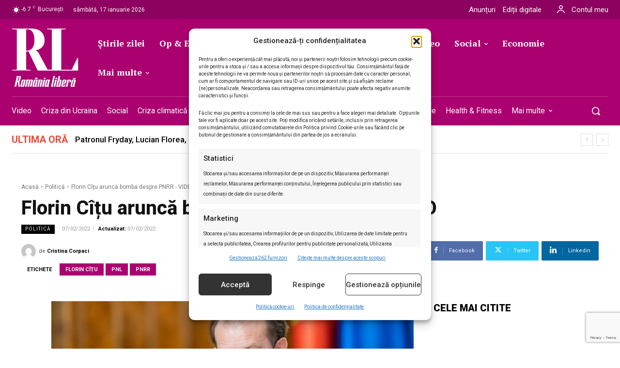

--- FILE ---
content_type: text/html; charset=UTF-8
request_url: https://romanialibera.ro/politica/florin-citu-arunca-bomba-despre-pnrr-video/
body_size: 80777
content:
<!doctype html ><html lang="ro-RO"><head><meta charset="UTF-8" /><meta name="viewport" content="width=device-width, initial-scale=1.0"><link rel="pingback" href="https://romanialibera.ro/xmlrpc.php" /><title>Florin Cîțu aruncă bomba despre PNRR - VIDEO - %%site_title%%</title><style>img:is([sizes="auto" i], [sizes^="auto," i]) { contain-intrinsic-size: 3000px 1500px }</style><link rel="preload" fetchpriority="high" as="image" href="https://romanialibera.ro/wp-content/uploads/2021/09/florin-citu.jpg" imagesrcset="https://romanialibera.ro/wp-content/uploads/2021/09/florin-citu.jpg 900w, https://romanialibera.ro/wp-content/uploads/2021/09/florin-citu-300x169.jpg 300w, https://romanialibera.ro/wp-content/uploads/2021/09/florin-citu-768x433.jpg 768w, https://romanialibera.ro/wp-content/uploads/2021/09/florin-citu-696x392.jpg 696w" imagesizes="(max-width: 900px) 100vw, 900px"/><link rel="icon" type="image/png" href="https://romanialibera.ro/wp-content/uploads/2021/07/favicon.png"> <script src="https://www.google.com/recaptcha/api.js?render=6LcflEErAAAAAEpkrc782ozvLrzNhS1i6yjIZrfj"></script> <meta name="description" content="PNL va face o evaluare a stadiului pregătirii reformelor din PNRR pentru a vedea cum sunt cheltuiți banii, deoarece există o restanță la programul de guvernare, cei 7% alocare pentru investiţii, a declarat Florin Cîțu. „Am spus că avem 24 de jaloane care trebuie făcute din PNRR, până la 31&hellip;"><meta name="robots" content="index, follow, max-snippet:-1, max-image-preview:large, max-video-preview:-1"><link rel="canonical" href="https://romanialibera.ro/politica/florin-citu-arunca-bomba-despre-pnrr-video/"><meta property="og:url" content="https://romanialibera.ro/politica/florin-citu-arunca-bomba-despre-pnrr-video/"><meta property="og:site_name" content="România Liberă"><meta property="og:locale" content="ro_RO"><meta property="og:type" content="article"><meta property="article:author" content="https://www.facebook.com/romanialibera.ro/"><meta property="article:publisher" content="https://www.facebook.com/romanialibera.ro/"><meta property="article:section" content="Politică"><meta property="article:tag" content="Florin Cîțu"><meta property="article:tag" content="PNL"><meta property="article:tag" content="PNRR"><meta property="og:title" content="Florin Cîțu aruncă bomba despre PNRR - VIDEO - %%site_title%%"><meta property="og:description" content="PNL va face o evaluare a stadiului pregătirii reformelor din PNRR pentru a vedea cum sunt cheltuiți banii, deoarece există o restanță la programul de guvernare, cei 7% alocare pentru investiţii, a declarat Florin Cîțu. „Am spus că avem 24 de jaloane care trebuie făcute din PNRR, până la 31&hellip;"><meta property="og:image" content="https://romanialibera.ro/wp-content/uploads/2021/09/florin-citu.jpg"><meta property="og:image:secure_url" content="https://romanialibera.ro/wp-content/uploads/2021/09/florin-citu.jpg"><meta property="og:image:width" content="900"><meta property="og:image:height" content="507"><meta name="twitter:card" content="summary"><meta name="twitter:site" content="http://@romanialibera"><meta name="twitter:creator" content="http://@romanialibera"><meta name="twitter:title" content="Florin Cîțu aruncă bomba despre PNRR - VIDEO - %%site_title%%"><meta name="twitter:description" content="PNL va face o evaluare a stadiului pregătirii reformelor din PNRR pentru a vedea cum sunt cheltuiți banii, deoarece există o restanță la programul de guvernare, cei 7% alocare pentru investiţii, a declarat Florin Cîțu. „Am spus că avem 24 de jaloane care trebuie făcute din PNRR, până la 31&hellip;"><meta name="twitter:image" content="https://romanialibera.ro/wp-content/uploads/2021/09/florin-citu.jpg"><link rel='dns-prefetch' href='//fonts.googleapis.com' /><link rel="alternate" type="application/rss+xml" title="România Liberă &raquo; Flux" href="https://romanialibera.ro/feed/" /><link rel="alternate" type="application/rss+xml" title="România Liberă &raquo; Flux comentarii" href="https://romanialibera.ro/comments/feed/" /> <script type="application/ld+json">{"@context":"https:\/\/schema.org\/","@type":"Article","datePublished":"2022-02-07T15:05:19+02:00","dateModified":"2022-02-07T15:09:51+02:00","mainEntityOfPage":{"@type":"WebPage","@id":"https:\/\/romanialibera.ro\/politica\/florin-citu-arunca-bomba-despre-pnrr-video\/"},"headline":"Florin C\u00ee\u021bu arunc\u0103 bomba despre PNRR &#8211; VIDEO","author":{"@type":"Person","name":"Cristina Corpaci","url":"https:\/\/romanialibera.ro\/author\/cristina-corpaci\/"},"image":{"@type":"ImageObject","url":"https:\/\/romanialibera.ro\/wp-content\/uploads\/2021\/09\/florin-citu.jpg"},"publisher":{"@type":"Organization","name":"romanialibera.ro","logo":{"@type":"ImageObject","url":"https:\/\/romanialibera.ro\/wp-content\/uploads\/2023\/04\/cropped-Logo-RL-resized.jpg","width":"512","height":"512"},"sameAs":["https:\/\/www.facebook.com\/romanialibera.ro\/","https:\/\/twitter.com\/http:\/\/@romanialibera","https:\/\/www.youtube.com\/@romanialibera6375","https:\/\/www.linkedin.com\/company\/romania-libera\/mycompany\/"]},"description":"PNL va face o evaluare a stadiului preg\u0103tirii reformelor din PNRR pentru a vedea cum sunt cheltui\u021bi banii, deoarece exist\u0103 o restan\u021b\u0103 la programul de guvernare, cei 7% alocare pentru investi\u0163ii, a declarat Florin C\u00ee\u021bu. \u201eAm spus c\u0103 avem 24 de jaloane care trebuie f\u0103cute din PNRR, p\u00e2n\u0103 la 31&hellip;"}</script> <link rel="alternate" type="application/rss+xml" title="Flux comentarii România Liberă &raquo; Florin Cîțu aruncă bomba despre PNRR &#8211; VIDEO" href="https://romanialibera.ro/politica/florin-citu-arunca-bomba-despre-pnrr-video/feed/" /> <script type="text/javascript">/*  */
window._wpemojiSettings = {"baseUrl":"https:\/\/s.w.org\/images\/core\/emoji\/16.0.1\/72x72\/","ext":".png","svgUrl":"https:\/\/s.w.org\/images\/core\/emoji\/16.0.1\/svg\/","svgExt":".svg","source":{"concatemoji":"https:\/\/romanialibera.ro\/wp-includes\/js\/wp-emoji-release.min.js?ver=6.8.3"}};
/*! This file is auto-generated */
!function(s,n){var o,i,e;function c(e){try{var t={supportTests:e,timestamp:(new Date).valueOf()};sessionStorage.setItem(o,JSON.stringify(t))}catch(e){}}function p(e,t,n){e.clearRect(0,0,e.canvas.width,e.canvas.height),e.fillText(t,0,0);var t=new Uint32Array(e.getImageData(0,0,e.canvas.width,e.canvas.height).data),a=(e.clearRect(0,0,e.canvas.width,e.canvas.height),e.fillText(n,0,0),new Uint32Array(e.getImageData(0,0,e.canvas.width,e.canvas.height).data));return t.every(function(e,t){return e===a[t]})}function u(e,t){e.clearRect(0,0,e.canvas.width,e.canvas.height),e.fillText(t,0,0);for(var n=e.getImageData(16,16,1,1),a=0;a<n.data.length;a++)if(0!==n.data[a])return!1;return!0}function f(e,t,n,a){switch(t){case"flag":return n(e,"\ud83c\udff3\ufe0f\u200d\u26a7\ufe0f","\ud83c\udff3\ufe0f\u200b\u26a7\ufe0f")?!1:!n(e,"\ud83c\udde8\ud83c\uddf6","\ud83c\udde8\u200b\ud83c\uddf6")&&!n(e,"\ud83c\udff4\udb40\udc67\udb40\udc62\udb40\udc65\udb40\udc6e\udb40\udc67\udb40\udc7f","\ud83c\udff4\u200b\udb40\udc67\u200b\udb40\udc62\u200b\udb40\udc65\u200b\udb40\udc6e\u200b\udb40\udc67\u200b\udb40\udc7f");case"emoji":return!a(e,"\ud83e\udedf")}return!1}function g(e,t,n,a){var r="undefined"!=typeof WorkerGlobalScope&&self instanceof WorkerGlobalScope?new OffscreenCanvas(300,150):s.createElement("canvas"),o=r.getContext("2d",{willReadFrequently:!0}),i=(o.textBaseline="top",o.font="600 32px Arial",{});return e.forEach(function(e){i[e]=t(o,e,n,a)}),i}function t(e){var t=s.createElement("script");t.src=e,t.defer=!0,s.head.appendChild(t)}"undefined"!=typeof Promise&&(o="wpEmojiSettingsSupports",i=["flag","emoji"],n.supports={everything:!0,everythingExceptFlag:!0},e=new Promise(function(e){s.addEventListener("DOMContentLoaded",e,{once:!0})}),new Promise(function(t){var n=function(){try{var e=JSON.parse(sessionStorage.getItem(o));if("object"==typeof e&&"number"==typeof e.timestamp&&(new Date).valueOf()<e.timestamp+604800&&"object"==typeof e.supportTests)return e.supportTests}catch(e){}return null}();if(!n){if("undefined"!=typeof Worker&&"undefined"!=typeof OffscreenCanvas&&"undefined"!=typeof URL&&URL.createObjectURL&&"undefined"!=typeof Blob)try{var e="postMessage("+g.toString()+"("+[JSON.stringify(i),f.toString(),p.toString(),u.toString()].join(",")+"));",a=new Blob([e],{type:"text/javascript"}),r=new Worker(URL.createObjectURL(a),{name:"wpTestEmojiSupports"});return void(r.onmessage=function(e){c(n=e.data),r.terminate(),t(n)})}catch(e){}c(n=g(i,f,p,u))}t(n)}).then(function(e){for(var t in e)n.supports[t]=e[t],n.supports.everything=n.supports.everything&&n.supports[t],"flag"!==t&&(n.supports.everythingExceptFlag=n.supports.everythingExceptFlag&&n.supports[t]);n.supports.everythingExceptFlag=n.supports.everythingExceptFlag&&!n.supports.flag,n.DOMReady=!1,n.readyCallback=function(){n.DOMReady=!0}}).then(function(){return e}).then(function(){var e;n.supports.everything||(n.readyCallback(),(e=n.source||{}).concatemoji?t(e.concatemoji):e.wpemoji&&e.twemoji&&(t(e.twemoji),t(e.wpemoji)))}))}((window,document),window._wpemojiSettings);
/*  */</script> <style id='wp-emoji-styles-inline-css' type='text/css'>img.wp-smiley, img.emoji {
		display: inline !important;
		border: none !important;
		box-shadow: none !important;
		height: 1em !important;
		width: 1em !important;
		margin: 0 0.07em !important;
		vertical-align: -0.1em !important;
		background: none !important;
		padding: 0 !important;
	}</style><link rel='stylesheet' id='wp-block-library-css' href='https://romanialibera.ro/wp-includes/css/dist/block-library/style.min.css?ver=6.8.3' type='text/css' media='all' /><style id='classic-theme-styles-inline-css' type='text/css'>/*! This file is auto-generated */
.wp-block-button__link{color:#fff;background-color:#32373c;border-radius:9999px;box-shadow:none;text-decoration:none;padding:calc(.667em + 2px) calc(1.333em + 2px);font-size:1.125em}.wp-block-file__button{background:#32373c;color:#fff;text-decoration:none}</style><style id='wpseopress-local-business-style-inline-css' type='text/css'>span.wp-block-wpseopress-local-business-field{margin-right:8px}</style><style id='wpseopress-table-of-contents-style-inline-css' type='text/css'>.wp-block-wpseopress-table-of-contents li.active>a{font-weight:bold}</style><style id='global-styles-inline-css' type='text/css'>:root{--wp--preset--aspect-ratio--square: 1;--wp--preset--aspect-ratio--4-3: 4/3;--wp--preset--aspect-ratio--3-4: 3/4;--wp--preset--aspect-ratio--3-2: 3/2;--wp--preset--aspect-ratio--2-3: 2/3;--wp--preset--aspect-ratio--16-9: 16/9;--wp--preset--aspect-ratio--9-16: 9/16;--wp--preset--color--black: #000000;--wp--preset--color--cyan-bluish-gray: #abb8c3;--wp--preset--color--white: #ffffff;--wp--preset--color--pale-pink: #f78da7;--wp--preset--color--vivid-red: #cf2e2e;--wp--preset--color--luminous-vivid-orange: #ff6900;--wp--preset--color--luminous-vivid-amber: #fcb900;--wp--preset--color--light-green-cyan: #7bdcb5;--wp--preset--color--vivid-green-cyan: #00d084;--wp--preset--color--pale-cyan-blue: #8ed1fc;--wp--preset--color--vivid-cyan-blue: #0693e3;--wp--preset--color--vivid-purple: #9b51e0;--wp--preset--gradient--vivid-cyan-blue-to-vivid-purple: linear-gradient(135deg,rgba(6,147,227,1) 0%,rgb(155,81,224) 100%);--wp--preset--gradient--light-green-cyan-to-vivid-green-cyan: linear-gradient(135deg,rgb(122,220,180) 0%,rgb(0,208,130) 100%);--wp--preset--gradient--luminous-vivid-amber-to-luminous-vivid-orange: linear-gradient(135deg,rgba(252,185,0,1) 0%,rgba(255,105,0,1) 100%);--wp--preset--gradient--luminous-vivid-orange-to-vivid-red: linear-gradient(135deg,rgba(255,105,0,1) 0%,rgb(207,46,46) 100%);--wp--preset--gradient--very-light-gray-to-cyan-bluish-gray: linear-gradient(135deg,rgb(238,238,238) 0%,rgb(169,184,195) 100%);--wp--preset--gradient--cool-to-warm-spectrum: linear-gradient(135deg,rgb(74,234,220) 0%,rgb(151,120,209) 20%,rgb(207,42,186) 40%,rgb(238,44,130) 60%,rgb(251,105,98) 80%,rgb(254,248,76) 100%);--wp--preset--gradient--blush-light-purple: linear-gradient(135deg,rgb(255,206,236) 0%,rgb(152,150,240) 100%);--wp--preset--gradient--blush-bordeaux: linear-gradient(135deg,rgb(254,205,165) 0%,rgb(254,45,45) 50%,rgb(107,0,62) 100%);--wp--preset--gradient--luminous-dusk: linear-gradient(135deg,rgb(255,203,112) 0%,rgb(199,81,192) 50%,rgb(65,88,208) 100%);--wp--preset--gradient--pale-ocean: linear-gradient(135deg,rgb(255,245,203) 0%,rgb(182,227,212) 50%,rgb(51,167,181) 100%);--wp--preset--gradient--electric-grass: linear-gradient(135deg,rgb(202,248,128) 0%,rgb(113,206,126) 100%);--wp--preset--gradient--midnight: linear-gradient(135deg,rgb(2,3,129) 0%,rgb(40,116,252) 100%);--wp--preset--font-size--small: 11px;--wp--preset--font-size--medium: 20px;--wp--preset--font-size--large: 32px;--wp--preset--font-size--x-large: 42px;--wp--preset--font-size--regular: 15px;--wp--preset--font-size--larger: 50px;--wp--preset--spacing--20: 0.44rem;--wp--preset--spacing--30: 0.67rem;--wp--preset--spacing--40: 1rem;--wp--preset--spacing--50: 1.5rem;--wp--preset--spacing--60: 2.25rem;--wp--preset--spacing--70: 3.38rem;--wp--preset--spacing--80: 5.06rem;--wp--preset--shadow--natural: 6px 6px 9px rgba(0, 0, 0, 0.2);--wp--preset--shadow--deep: 12px 12px 50px rgba(0, 0, 0, 0.4);--wp--preset--shadow--sharp: 6px 6px 0px rgba(0, 0, 0, 0.2);--wp--preset--shadow--outlined: 6px 6px 0px -3px rgba(255, 255, 255, 1), 6px 6px rgba(0, 0, 0, 1);--wp--preset--shadow--crisp: 6px 6px 0px rgba(0, 0, 0, 1);}:where(.is-layout-flex){gap: 0.5em;}:where(.is-layout-grid){gap: 0.5em;}body .is-layout-flex{display: flex;}.is-layout-flex{flex-wrap: wrap;align-items: center;}.is-layout-flex > :is(*, div){margin: 0;}body .is-layout-grid{display: grid;}.is-layout-grid > :is(*, div){margin: 0;}:where(.wp-block-columns.is-layout-flex){gap: 2em;}:where(.wp-block-columns.is-layout-grid){gap: 2em;}:where(.wp-block-post-template.is-layout-flex){gap: 1.25em;}:where(.wp-block-post-template.is-layout-grid){gap: 1.25em;}.has-black-color{color: var(--wp--preset--color--black) !important;}.has-cyan-bluish-gray-color{color: var(--wp--preset--color--cyan-bluish-gray) !important;}.has-white-color{color: var(--wp--preset--color--white) !important;}.has-pale-pink-color{color: var(--wp--preset--color--pale-pink) !important;}.has-vivid-red-color{color: var(--wp--preset--color--vivid-red) !important;}.has-luminous-vivid-orange-color{color: var(--wp--preset--color--luminous-vivid-orange) !important;}.has-luminous-vivid-amber-color{color: var(--wp--preset--color--luminous-vivid-amber) !important;}.has-light-green-cyan-color{color: var(--wp--preset--color--light-green-cyan) !important;}.has-vivid-green-cyan-color{color: var(--wp--preset--color--vivid-green-cyan) !important;}.has-pale-cyan-blue-color{color: var(--wp--preset--color--pale-cyan-blue) !important;}.has-vivid-cyan-blue-color{color: var(--wp--preset--color--vivid-cyan-blue) !important;}.has-vivid-purple-color{color: var(--wp--preset--color--vivid-purple) !important;}.has-black-background-color{background-color: var(--wp--preset--color--black) !important;}.has-cyan-bluish-gray-background-color{background-color: var(--wp--preset--color--cyan-bluish-gray) !important;}.has-white-background-color{background-color: var(--wp--preset--color--white) !important;}.has-pale-pink-background-color{background-color: var(--wp--preset--color--pale-pink) !important;}.has-vivid-red-background-color{background-color: var(--wp--preset--color--vivid-red) !important;}.has-luminous-vivid-orange-background-color{background-color: var(--wp--preset--color--luminous-vivid-orange) !important;}.has-luminous-vivid-amber-background-color{background-color: var(--wp--preset--color--luminous-vivid-amber) !important;}.has-light-green-cyan-background-color{background-color: var(--wp--preset--color--light-green-cyan) !important;}.has-vivid-green-cyan-background-color{background-color: var(--wp--preset--color--vivid-green-cyan) !important;}.has-pale-cyan-blue-background-color{background-color: var(--wp--preset--color--pale-cyan-blue) !important;}.has-vivid-cyan-blue-background-color{background-color: var(--wp--preset--color--vivid-cyan-blue) !important;}.has-vivid-purple-background-color{background-color: var(--wp--preset--color--vivid-purple) !important;}.has-black-border-color{border-color: var(--wp--preset--color--black) !important;}.has-cyan-bluish-gray-border-color{border-color: var(--wp--preset--color--cyan-bluish-gray) !important;}.has-white-border-color{border-color: var(--wp--preset--color--white) !important;}.has-pale-pink-border-color{border-color: var(--wp--preset--color--pale-pink) !important;}.has-vivid-red-border-color{border-color: var(--wp--preset--color--vivid-red) !important;}.has-luminous-vivid-orange-border-color{border-color: var(--wp--preset--color--luminous-vivid-orange) !important;}.has-luminous-vivid-amber-border-color{border-color: var(--wp--preset--color--luminous-vivid-amber) !important;}.has-light-green-cyan-border-color{border-color: var(--wp--preset--color--light-green-cyan) !important;}.has-vivid-green-cyan-border-color{border-color: var(--wp--preset--color--vivid-green-cyan) !important;}.has-pale-cyan-blue-border-color{border-color: var(--wp--preset--color--pale-cyan-blue) !important;}.has-vivid-cyan-blue-border-color{border-color: var(--wp--preset--color--vivid-cyan-blue) !important;}.has-vivid-purple-border-color{border-color: var(--wp--preset--color--vivid-purple) !important;}.has-vivid-cyan-blue-to-vivid-purple-gradient-background{background: var(--wp--preset--gradient--vivid-cyan-blue-to-vivid-purple) !important;}.has-light-green-cyan-to-vivid-green-cyan-gradient-background{background: var(--wp--preset--gradient--light-green-cyan-to-vivid-green-cyan) !important;}.has-luminous-vivid-amber-to-luminous-vivid-orange-gradient-background{background: var(--wp--preset--gradient--luminous-vivid-amber-to-luminous-vivid-orange) !important;}.has-luminous-vivid-orange-to-vivid-red-gradient-background{background: var(--wp--preset--gradient--luminous-vivid-orange-to-vivid-red) !important;}.has-very-light-gray-to-cyan-bluish-gray-gradient-background{background: var(--wp--preset--gradient--very-light-gray-to-cyan-bluish-gray) !important;}.has-cool-to-warm-spectrum-gradient-background{background: var(--wp--preset--gradient--cool-to-warm-spectrum) !important;}.has-blush-light-purple-gradient-background{background: var(--wp--preset--gradient--blush-light-purple) !important;}.has-blush-bordeaux-gradient-background{background: var(--wp--preset--gradient--blush-bordeaux) !important;}.has-luminous-dusk-gradient-background{background: var(--wp--preset--gradient--luminous-dusk) !important;}.has-pale-ocean-gradient-background{background: var(--wp--preset--gradient--pale-ocean) !important;}.has-electric-grass-gradient-background{background: var(--wp--preset--gradient--electric-grass) !important;}.has-midnight-gradient-background{background: var(--wp--preset--gradient--midnight) !important;}.has-small-font-size{font-size: var(--wp--preset--font-size--small) !important;}.has-medium-font-size{font-size: var(--wp--preset--font-size--medium) !important;}.has-large-font-size{font-size: var(--wp--preset--font-size--large) !important;}.has-x-large-font-size{font-size: var(--wp--preset--font-size--x-large) !important;}
:where(.wp-block-post-template.is-layout-flex){gap: 1.25em;}:where(.wp-block-post-template.is-layout-grid){gap: 1.25em;}
:where(.wp-block-columns.is-layout-flex){gap: 2em;}:where(.wp-block-columns.is-layout-grid){gap: 2em;}
:root :where(.wp-block-pullquote){font-size: 1.5em;line-height: 1.6;}</style><link rel='stylesheet' id='contact-form-7-css' href='https://romanialibera.ro/wp-content/plugins/contact-form-7/includes/css/styles.css?ver=6.1.3' type='text/css' media='all' /><style id='dominant-color-styles-inline-css' type='text/css'>img[data-dominant-color]:not(.has-transparency) { background-color: var(--dominant-color); }</style><link rel='stylesheet' id='wp_automatic_gallery_style-css' href='https://romanialibera.ro/wp-content/plugins/wp-automatic/css/wp-automatic.css?ver=1.0.0' type='text/css' media='all' /><link rel='stylesheet' id='cmplz-general-css' href='https://romanialibera.ro/wp-content/plugins/complianz-gdpr-premium/assets/css/cookieblocker.min.css?ver=1761969011' type='text/css' media='all' /><link rel='stylesheet' id='td-plugin-multi-purpose-css' href='https://romanialibera.ro/wp-content/plugins/td-composer/td-multi-purpose/style.css?ver=7cd248d7ca13c255207c3f8b916c3f00' type='text/css' media='all' /><link rel='stylesheet' id='google-fonts-style-css' href='https://fonts.googleapis.com/css?family=Roboto%3A400%2C300%2C500%2C700%7CRoboto%3A400%2C600%2C700%2C300%2C500%7CRoboto%3A400%2C500%2C900%7CPT+Serif%3A700%2C400%7CRoboto%3A700%2C500%2C400%2C800%2C300%2C900%7CRoboto+Serif%3A400%2C500%2C700&#038;display=swap&#038;ver=12.7.3' type='text/css' media='all' /><link rel='stylesheet' id='tds-front-css' href='https://romanialibera.ro/wp-content/plugins/td-subscription/assets/css/tds-front.css?ver=1.7.3' type='text/css' media='all' /><link rel='stylesheet' id='td-theme-css' href='https://romanialibera.ro/wp-content/themes/Newspaper/style.css?ver=12.7.3' type='text/css' media='all' /><style id='td-theme-inline-css' type='text/css'>@media (max-width:767px){.td-header-desktop-wrap{display:none}}@media (min-width:767px){.td-header-mobile-wrap{display:none}}</style><link rel='stylesheet' id='td-theme-child-css' href='https://romanialibera.ro/wp-content/themes/Newspaper-child/style.css?ver=12.7.3c' type='text/css' media='all' /><link rel='stylesheet' id='td-multipurpose-css' href='https://romanialibera.ro/wp-content/plugins/td-composer/assets/fonts/td-multipurpose/td-multipurpose.css?ver=7cd248d7ca13c255207c3f8b916c3f00' type='text/css' media='all' /><link rel='stylesheet' id='font_awesome-css' href='https://romanialibera.ro/wp-content/plugins/td-composer/assets/fonts/font-awesome/font-awesome.css?ver=7cd248d7ca13c255207c3f8b916c3f00' type='text/css' media='all' /><link rel='stylesheet' id='open_iconic-css' href='https://romanialibera.ro/wp-content/plugins/td-composer/assets/fonts/open-iconic/open-iconic.css?ver=7cd248d7ca13c255207c3f8b916c3f00' type='text/css' media='all' /><link rel='stylesheet' id='td-legacy-framework-front-style-css' href='https://romanialibera.ro/wp-content/plugins/td-composer/legacy/Newspaper/assets/css/td_legacy_main.css?ver=7cd248d7ca13c255207c3f8b916c3f00' type='text/css' media='all' /><link rel='stylesheet' id='tdb_style_cloud_templates_front-css' href='https://romanialibera.ro/wp-content/plugins/td-cloud-library/assets/css/tdb_main.css?ver=6127d3b6131f900b2e62bb855b13dc3b' type='text/css' media='all' /> <script type="text/javascript" src="https://romanialibera.ro/wp-content/plugins/complianz-gdpr-premium/pro/tcf-stub/build/index.js?ver=1761969011" id="cmplz-tcf-stub-js"></script> <script type="text/javascript" src="https://romanialibera.ro/wp-includes/js/jquery/jquery.min.js?ver=3.7.1" id="jquery-core-js"></script> <script type="text/javascript" src="https://romanialibera.ro/wp-includes/js/jquery/jquery-migrate.min.js?ver=3.4.1" id="jquery-migrate-js"></script> <script type="text/javascript" src="https://romanialibera.ro/wp-content/plugins/wp-automatic/js/main-front.js?ver=1.0.1" id="wp_automatic_gallery-js"></script> <script type="text/javascript" id="cmplz-tcf-js-extra">/*  */
var cmplz_tcf = {"cmp_url":"https:\/\/romanialibera.ro\/wp-content\/uploads\/complianz\/","retention_string":"P\u0103strarea \u00een zile","undeclared_string":"Nedeclarat","isServiceSpecific":"1","excludedVendors":{"1":1,"2":2,"4":4,"10":10,"11":11,"12":12,"13":13,"15":15,"16":16,"20":20,"21":21,"23":23,"24":24,"25":25,"28":28,"31":31,"32":32,"33":33,"36":36,"39":39,"40":40,"42":42,"44":44,"45":45,"46":46,"50":50,"52":52,"53":53,"55":55,"56":56,"57":57,"60":60,"61":61,"62":62,"66":66,"68":68,"69":69,"70":70,"71":71,"73":73,"76":76,"77":77,"78":78,"80":80,"82":82,"85":85,"87":87,"92":92,"94":94,"95":95,"97":97,"98":98,"100":100,"101":101,"102":102,"109":109,"110":110,"111":111,"119":119,"120":120,"126":126,"128":128,"129":129,"130":130,"131":131,"132":132,"134":134,"136":136,"137":137,"138":138,"139":139,"141":141,"142":142,"143":143,"148":148,"150":150,"153":153,"154":154,"156":156,"157":157,"161":161,"163":163,"164":164,"165":165,"174":174,"178":178,"185":185,"192":192,"193":193,"202":202,"203":203,"210":210,"213":213,"228":228,"232":232,"237":237,"238":238,"239":239,"243":243,"252":252,"253":253,"254":254,"256":256,"262":262,"263":263,"264":264,"275":275,"276":276,"278":278,"280":280,"285":285,"293":293,"294":294,"295":295,"297":297,"301":301,"310":310,"311":311,"315":315,"321":321,"323":323,"333":333,"345":345,"347":347,"350":350,"351":351,"354":354,"358":358,"361":361,"368":368,"373":373,"375":375,"377":377,"384":384,"385":385,"387":387,"394":394,"397":397,"409":409,"410":410,"412":412,"415":415,"422":422,"427":427,"431":431,"435":435,"438":438,"444":444,"452":452,"455":455,"468":468,"469":469,"479":479,"488":488,"490":490,"493":493,"496":496,"502":502,"506":506,"507":507,"508":508,"512":512,"521":521,"527":527,"528":528,"531":531,"534":534,"546":546,"549":549,"550":550,"559":559,"561":561,"565":565,"569":569,"572":572,"573":573,"580":580,"581":581,"587":587,"591":591,"606":606,"610":610,"612":612,"614":614,"615":615,"617":617,"623":623,"626":626,"628":628,"644":644,"648":648,"655":655,"663":663,"667":667,"671":671,"676":676,"677":677,"682":682,"683":683,"686":686,"690":690,"708":708,"709":709,"713":713,"715":715,"716":716,"717":717,"719":719,"723":723,"725":725,"726":726,"728":728,"733":733,"734":734,"736":736,"740":740,"742":742,"744":744,"748":748,"755":755,"756":756,"762":762,"765":765,"767":767,"769":769,"770":770,"772":772,"775":775,"776":776,"779":779,"780":780,"788":788,"790":790,"793":793,"804":804,"806":806,"807":807,"812":812,"815":815,"822":822,"830":830,"836":836,"837":837,"838":838,"845":845,"850":850,"853":853,"855":855,"856":856,"857":857,"858":858,"861":861,"862":862,"867":867,"870":870,"872":872,"876":876,"879":879,"882":882,"883":883,"884":884,"885":885,"888":888,"890":890,"892":892,"894":894,"896":896,"901":901,"907":907,"909":909,"910":910,"911":911,"918":918,"929":929,"944":944,"952":952,"956":956,"961":961,"967":967,"969":969,"970":970,"972":972,"973":973,"986":986,"994":994,"996":996,"1002":1002,"1004":1004,"1005":1005,"1009":1009,"1013":1013,"1015":1015,"1018":1018,"1022":1022,"1024":1024,"1033":1033,"1037":1037,"1039":1039,"1040":1040,"1043":1043,"1044":1044,"1046":1046,"1049":1049,"1050":1050,"1051":1051,"1055":1055,"1060":1060,"1062":1062,"1063":1063,"1067":1067,"1075":1075,"1078":1078,"1079":1079,"1080":1080,"1094":1094,"1097":1097,"1098":1098,"1107":1107,"1121":1121,"1124":1124,"1126":1126,"1130":1130,"1131":1131,"1134":1134,"1135":1135,"1136":1136,"1138":1138,"1139":1139,"1140":1140,"1141":1141,"1147":1147,"1149":1149,"1154":1154,"1156":1156,"1161":1161,"1163":1163,"1164":1164,"1165":1165,"1167":1167,"1168":1168,"1172":1172,"1173":1173,"1174":1174,"1176":1176,"1177":1177,"1181":1181,"1182":1182,"1184":1184,"1185":1185,"1188":1188,"1195":1195,"1197":1197,"1198":1198,"1199":1199,"1202":1202,"1203":1203,"1204":1204,"1211":1211,"1212":1212,"1213":1213,"1215":1215,"1216":1216,"1217":1217,"1222":1222,"1223":1223,"1227":1227,"1233":1233,"1240":1240,"1243":1243,"1245":1245,"1246":1246,"1248":1248,"1251":1251,"1252":1252,"1254":1254,"1256":1256,"1258":1258,"1261":1261,"1262":1262,"1263":1263,"1267":1267,"1268":1268,"1270":1270,"1273":1273,"1275":1275,"1278":1278,"1284":1284,"1286":1286,"1287":1287,"1288":1288,"1290":1290,"1292":1292,"1293":1293,"1294":1294,"1296":1296,"1298":1298,"1300":1300,"1301":1301,"1302":1302,"1305":1305,"1306":1306,"1307":1307,"1311":1311,"1312":1312,"1313":1313,"1314":1314,"1315":1315,"1316":1316,"1317":1317,"1318":1318,"1319":1319,"1322":1322,"1323":1323,"1329":1329,"1330":1330,"1331":1331,"1332":1332,"1335":1335,"1337":1337,"1339":1339,"1340":1340,"1341":1341,"1342":1342,"1343":1343,"1348":1348,"1350":1350,"1351":1351,"1353":1353,"1355":1355,"1356":1356,"1357":1357,"1358":1358,"1361":1361,"1365":1365,"1366":1366,"1368":1368,"1371":1371,"1372":1372,"1373":1373,"1378":1378,"1379":1379,"1381":1381,"1382":1382,"1383":1383,"1385":1385,"1387":1387,"1388":1388,"1391":1391,"1400":1400,"1405":1405,"1409":1409,"1412":1412,"1413":1413,"1416":1416,"1418":1418,"1421":1421,"1423":1423,"1425":1425,"1428":1428,"1431":1431,"1435":1435,"1437":1437,"1438":1438,"1440":1440,"1442":1442,"1444":1444,"1445":1445,"1446":1446,"1449":1449,"1450":1450,"1452":1452,"1456":1456,"1459":1459,"1460":1460,"1463":1463,"1464":1464,"1466":1466,"1467":1467,"1469":1469,"1472":1472,"1474":1474,"1479":1479,"1482":1482,"1483":1483,"1484":1484,"1485":1485,"1486":1486,"1487":1487,"1492":1492,"1494":1494,"1495":1495,"1496":1496,"1497":1497,"1498":1498,"1500":1500,"1503":1503,"1505":1505,"1507":1507,"1508":1508,"1509":1509,"1510":1510,"1513":1513,"1514":1514,"1517":1517,"1518":1518,"1519":1519,"1520":1520,"1521":1521,"1523":1523},"purposes":[1,2,3,4,5,6,7,8,9,10,11],"specialPurposes":[1,2],"features":[1,2,3],"specialFeatures":[],"publisherCountryCode":"RO","lspact":"N","ccpa_applies":"","ac_mode":"","debug":"","prefix":"cmplz_"};
/*  */</script> <script defer type="text/javascript" src="https://romanialibera.ro/wp-content/plugins/complianz-gdpr-premium/pro/tcf/build/index.js?ver=19bc4da4da0039b340b0" id="cmplz-tcf-js"></script> <link rel="https://api.w.org/" href="https://romanialibera.ro/wp-json/" /><link rel="alternate" title="JSON" type="application/json" href="https://romanialibera.ro/wp-json/wp/v2/posts/691786" /><link rel="EditURI" type="application/rsd+xml" title="RSD" href="https://romanialibera.ro/xmlrpc.php?rsd" /><meta name="generator" content="WordPress 6.8.3" /><link rel='shortlink' href='https://romanialibera.ro/?p=691786' /><link rel="alternate" title="oEmbed (JSON)" type="application/json+oembed" href="https://romanialibera.ro/wp-json/oembed/1.0/embed?url=https%3A%2F%2Fromanialibera.ro%2Fpolitica%2Fflorin-citu-arunca-bomba-despre-pnrr-video%2F" /><link rel="alternate" title="oEmbed (XML)" type="text/xml+oembed" href="https://romanialibera.ro/wp-json/oembed/1.0/embed?url=https%3A%2F%2Fromanialibera.ro%2Fpolitica%2Fflorin-citu-arunca-bomba-despre-pnrr-video%2F&#038;format=xml" /><meta name="generator" content="dominant-color-images 1.2.0"> <script src="https://cdn.onesignal.com/sdks/web/v16/OneSignalSDK.page.js" defer></script> <script>window.OneSignalDeferred = window.OneSignalDeferred || [];
          OneSignalDeferred.push(async function(OneSignal) {
            await OneSignal.init({
              appId: "efa32a60-97c6-4583-af0f-d658d2e77c84",
              serviceWorkerOverrideForTypical: true,
              path: "https://romanialibera.ro/wp-content/plugins/onesignal-free-web-push-notifications/sdk_files/",
              serviceWorkerParam: { scope: "/wp-content/plugins/onesignal-free-web-push-notifications/sdk_files/push/onesignal/" },
              serviceWorkerPath: "OneSignalSDKWorker.js",
            });
          });

          // Unregister the legacy OneSignal service worker to prevent scope conflicts
          if (navigator.serviceWorker) {
            navigator.serviceWorker.getRegistrations().then((registrations) => {
              // Iterate through all registered service workers
              registrations.forEach((registration) => {
                // Check the script URL to identify the specific service worker
                if (registration.active && registration.active.scriptURL.includes('OneSignalSDKWorker.js.php')) {
                  // Unregister the service worker
                  registration.unregister().then((success) => {
                    if (success) {
                      console.log('OneSignalSW: Successfully unregistered:', registration.active.scriptURL);
                    } else {
                      console.log('OneSignalSW: Failed to unregister:', registration.active.scriptURL);
                    }
                  });
                }
              });
            }).catch((error) => {
              console.error('Error fetching service worker registrations:', error);
            });
        }</script> <script>function tdsLeadsChecker() {

                        ['tds_leads', 'tds_subs'].forEach((el) => {
                            let cookieId = el,
                                cookieVal = null,
                                cookieEQ = escape(cookieId) + "=",
                                ca = document.cookie.split(';');

                            for (var i = 0; i < ca.length; i++) {
                                let c = ca[i];
                                while (c.charAt(0) == ' ') {
                                    c = c.substring(1, c.length)
                                }
                                if (c.indexOf(cookieEQ) == 0) {
                                    cookieVal = unescape(c.substring(cookieEQ.length, c.length));
                                    break;
                                }
                            }

                            if (null !== cookieVal) {

                                let tdsForm = document.querySelector('.tds-form');

                                switch (el) {
                                    case 'tds_leads':
                                        if (null !== tdsForm) {
                                            let list = tdsForm.querySelector('input[name="list"]');
                                            if (null !== list && -1 !== cookieVal.split(',').indexOf(list.value)) {
                                                tdsForm.closest('.td_block_wrap').remove();

                                                // also remove td-content-locked body class to display the content
                                                document.body.classList.remove('td-content-locked');

                                            }
                                        }
                                        break;

                                    case 'tds_subs':
                                        if (null !== tdsForm) {
                                            let input = tdsForm.querySelector('input[name="plans"]');
                                            if (null !== input ) {
                                                let cookiePlans = cookieVal.split(','),
                                                    inputPlans = input.value.split(','),
                                                    opened = inputPlans.filter(function(el) {
                                                        return -1 !== cookiePlans.indexOf(el);
                                                    });
                                                if (opened) {
                                                    tdsForm.closest('.td_block_wrap').remove();

                                                    // also remove td-content-locked body class to display the content
                                                    document.body.classList.remove('td-content-locked');

                                                }
                                            }
                                        }
                                        break;

                                }
                            }
                        });

                    }</script> <style>.cmplz-hidden {
					display: none !important;
				}</style> <script>window.tdb_global_vars = {"wpRestUrl":"https:\/\/romanialibera.ro\/wp-json\/","permalinkStructure":"\/%category%\/%postname%\/"};
        window.tdb_p_autoload_vars = {"isAjax":false,"isAdminBarShowing":false,"autoloadStatus":"off","origPostEditUrl":null};</script> <style id="tdb-global-colors">:root{--dark:#0c0824;--accent:#EEB44A;--sep-dark:#2A2546;--violet:#201D48;--white-transparent:rgba(255,255,255,0.6);--white-transparent-2:rgba(255,255,255,0.8);--violet-2:#191639;--grey:#595A6C;--grey-2:#CACAD7;--grey-3:#F0F0F0;--grey-4:#E1E1EA;--violet-transparent:rgba(34,27,94,0.03);--accent-2:#D33B77;--grey-5:#84859E;--grey-6:#F5F5F5;--accent-color-1:#D33B77;--accent-color-2:#EEB44A;--light-gray:#F4f4f4;--accesibility:#af0e46}</style><style id="tdb-global-fonts">:root{--general:Roboto;}</style><meta name="cXenseParse:pageclass" content="article<meta name="cXenseParse:url" content="https://romanialibera.ro/politica/florin-citu-arunca-bomba-despre-pnrr-video/ <script type="text/javascript" src="//ado.icorp.ro/files/js/ado.js"></script> <script type="text/javascript">/* (c)AdOcean 2003-2023 */
        if(typeof ado!=="object"){ado={};ado.config=ado.preview=ado.placement=ado.master=ado.slave=function(){};}
        ado.config({mode: "old", xml: false, consent: true, characterEncoding: true});
        ado.preview({enabled: true});</script> <script type="text/javascript">/* (c)AdOcean 2003-2023, MASTER: Internet_Corp_ro.romanialibera.Home */
ado.master({id: 'CvKmUqcz8ldp0Sa4bd7hmotTjCqTMJA9XZ9MxwWKrEX.z7', server: 'ado.icorp.ro' });</script>  <script type="text/javascript" id="td-generated-header-js">var tdBlocksArray = []; //here we store all the items for the current page

	    // td_block class - each ajax block uses a object of this class for requests
	    function tdBlock() {
		    this.id = '';
		    this.block_type = 1; //block type id (1-234 etc)
		    this.atts = '';
		    this.td_column_number = '';
		    this.td_current_page = 1; //
		    this.post_count = 0; //from wp
		    this.found_posts = 0; //from wp
		    this.max_num_pages = 0; //from wp
		    this.td_filter_value = ''; //current live filter value
		    this.is_ajax_running = false;
		    this.td_user_action = ''; // load more or infinite loader (used by the animation)
		    this.header_color = '';
		    this.ajax_pagination_infinite_stop = ''; //show load more at page x
	    }

        // td_js_generator - mini detector
        ( function () {
            var htmlTag = document.getElementsByTagName("html")[0];

	        if ( navigator.userAgent.indexOf("MSIE 10.0") > -1 ) {
                htmlTag.className += ' ie10';
            }

            if ( !!navigator.userAgent.match(/Trident.*rv\:11\./) ) {
                htmlTag.className += ' ie11';
            }

	        if ( navigator.userAgent.indexOf("Edge") > -1 ) {
                htmlTag.className += ' ieEdge';
            }

            if ( /(iPad|iPhone|iPod)/g.test(navigator.userAgent) ) {
                htmlTag.className += ' td-md-is-ios';
            }

            var user_agent = navigator.userAgent.toLowerCase();
            if ( user_agent.indexOf("android") > -1 ) {
                htmlTag.className += ' td-md-is-android';
            }

            if ( -1 !== navigator.userAgent.indexOf('Mac OS X')  ) {
                htmlTag.className += ' td-md-is-os-x';
            }

            if ( /chrom(e|ium)/.test(navigator.userAgent.toLowerCase()) ) {
               htmlTag.className += ' td-md-is-chrome';
            }

            if ( -1 !== navigator.userAgent.indexOf('Firefox') ) {
                htmlTag.className += ' td-md-is-firefox';
            }

            if ( -1 !== navigator.userAgent.indexOf('Safari') && -1 === navigator.userAgent.indexOf('Chrome') ) {
                htmlTag.className += ' td-md-is-safari';
            }

            if( -1 !== navigator.userAgent.indexOf('IEMobile') ){
                htmlTag.className += ' td-md-is-iemobile';
            }

        })();

        var tdLocalCache = {};

        ( function () {
            "use strict";

            tdLocalCache = {
                data: {},
                remove: function (resource_id) {
                    delete tdLocalCache.data[resource_id];
                },
                exist: function (resource_id) {
                    return tdLocalCache.data.hasOwnProperty(resource_id) && tdLocalCache.data[resource_id] !== null;
                },
                get: function (resource_id) {
                    return tdLocalCache.data[resource_id];
                },
                set: function (resource_id, cachedData) {
                    tdLocalCache.remove(resource_id);
                    tdLocalCache.data[resource_id] = cachedData;
                }
            };
        })();

    
    
var td_viewport_interval_list=[{"limitBottom":767,"sidebarWidth":228},{"limitBottom":1018,"sidebarWidth":300},{"limitBottom":1140,"sidebarWidth":324}];
var tds_general_modal_image="yes";
var tds_show_more_info="Arata mai multe informatii";
var tds_show_less_info="Arata mai putine informatii";
var tdc_is_installed="yes";
var tdc_domain_active=false;
var td_ajax_url="https:\/\/romanialibera.ro\/wp-admin\/admin-ajax.php?td_theme_name=Newspaper&v=12.7.3";
var td_get_template_directory_uri="https:\/\/romanialibera.ro\/wp-content\/plugins\/td-composer\/legacy\/common";
var tds_snap_menu="";
var tds_logo_on_sticky="";
var tds_header_style="";
var td_please_wait="V\u0103 rug\u0103m a\u0219tepta\u021bi...";
var td_email_user_pass_incorrect="Nume de utilizator sau parola incorect\u0103!";
var td_email_user_incorrect="Email sau nume de utilizator incorect!";
var td_email_incorrect="Email incorect!";
var td_user_incorrect="Nume de utilizator incorect!";
var td_email_user_empty="E-mail sau nume de utilizator gol!";
var td_pass_empty="Trece gol!";
var td_pass_pattern_incorrect="Model de trecere nevalid!";
var td_retype_pass_incorrect="Trecerea reintrodus\u0103 incorect\u0103!";
var tds_more_articles_on_post_enable="";
var tds_more_articles_on_post_time_to_wait="";
var tds_more_articles_on_post_pages_distance_from_top=0;
var tds_captcha="show";
var tds_theme_color_site_wide="#ab006f";
var tds_smart_sidebar="";
var tdThemeName="Newspaper";
var tdThemeNameWl="Newspaper";
var td_magnific_popup_translation_tPrev="\u00cenainte (Tasta direc\u021bionare st\u00e2nga)";
var td_magnific_popup_translation_tNext="\u00cenapoi (Tasta direc\u021bionare dreapta)";
var td_magnific_popup_translation_tCounter="%curr% din %total%";
var td_magnific_popup_translation_ajax_tError="Con\u021binutul de la %url% nu poate fi \u00eenc\u0103rcat.";
var td_magnific_popup_translation_image_tError="Imaginea #%curr% nu poate fi \u00eenc\u0103rcat\u0103.";
var tdBlockNonce="381a1288d8";
var tdMobileMenu="enabled";
var tdMobileSearch="enabled";
var tdDateNamesI18n={"month_names":["ianuarie","februarie","martie","aprilie","mai","iunie","iulie","august","septembrie","octombrie","noiembrie","decembrie"],"month_names_short":["ian.","feb.","mart.","apr.","mai","iun.","iul.","aug.","sept.","oct.","nov.","dec."],"day_names":["duminic\u0103","luni","mar\u021bi","miercuri","joi","vineri","s\u00e2mb\u0103t\u0103"],"day_names_short":["D","lun","mar","mie","J","vin","S"]};
var td_reset_pass_empty="V\u0103 rug\u0103m s\u0103 introduce\u021bi o nou\u0103 parol\u0103 \u00eenainte de a continua.";
var td_reset_pass_confirm_empty="V\u0103 rug\u0103m s\u0103 confirma\u021bi noua parol\u0103 \u00eenainte de a continua.";
var td_reset_pass_not_matching="V\u0103 rug\u0103m s\u0103 v\u0103 asigura\u021bi c\u0103 parolele se potrivesc.";
var tdb_modal_confirm="Salva\u021bi";
var tdb_modal_cancel="Anulare";
var tdb_modal_confirm_alt="Da";
var tdb_modal_cancel_alt="Nu";
var td_deploy_mode="deploy";
var td_ad_background_click_link="";
var td_ad_background_click_target="";</script> <style>.td-mobile-content .td-mobile-main-menu>li>a{font-family:Roboto;font-size:17px;line-height:15px;font-weight:500}.td-mobile-content .sub-menu a{font-family:Roboto;font-size:15px;line-height:13px;font-weight:500}#td-mobile-nav,#td-mobile-nav .wpb_button,.td-search-wrap-mob{font-family:Roboto}.td-page-title,.td-category-title-holder .td-page-title{font-family:Roboto;font-weight:bold}.td-page-content p,.td-page-content li,.td-page-content .td_block_text_with_title,.wpb_text_column p{font-family:Roboto;font-weight:normal}.td-page-content h1,.wpb_text_column h1{font-family:Roboto;font-weight:bold}.td-page-content h2,.wpb_text_column h2{font-family:Roboto;font-weight:600}.td-page-content h3,.wpb_text_column h3{font-family:Roboto;font-weight:500}.td-page-content h4,.wpb_text_column h4{font-family:Roboto;font-weight:normal}.td-page-content h5,.wpb_text_column h5{font-family:Roboto;font-weight:normal}.td-page-content h6,.wpb_text_column h6{font-family:Roboto;font-weight:normal}body,p{font-family:Roboto;font-weight:normal}.white-popup-block,.white-popup-block .wpb_button{font-family:Roboto}:root{--td_excl_label:'EXCLUSIV';--td_theme_color:#ab006f;--td_slider_text:rgba(171,0,111,0.7);--td_container_transparent:transparent;--td_mobile_gradient_one_mob:rgba(171,0,111,0.93);--td_mobile_gradient_two_mob:rgba(171,0,111,0.93);--td_mobile_text_active_color:#f7941d;--td_default_google_font_1:Roboto;--td_default_google_font_2:Roboto;--td_login_hover_background:#eeee22;--td_login_gradient_one:rgba(30,115,190,0.92);--td_login_gradient_two:rgba(0,7,91,0.92)}</style> <script type="text/plain" data-service="google-analytics" data-category="statistics" async data-cmplz-src="https://www.googletagmanager.com/gtag/js?id=G-9Y03PHZE0C"></script> <script>window.dataLayer = window.dataLayer || [];
  function gtag(){dataLayer.push(arguments);}
  gtag('js', new Date());

  gtag('config', 'G-9Y03PHZE0C');</script> <script async src="https://pagead2.googlesyndication.com/pagead/js/adsbygoogle.js?client=ca-pub-8044549120355257"
     crossorigin="anonymous"></script><link rel="icon" href="https://romanialibera.ro/wp-content/uploads/2023/04/cropped-Logo-RL-resized-32x32.jpg" sizes="32x32" /><link rel="icon" href="https://romanialibera.ro/wp-content/uploads/2023/04/cropped-Logo-RL-resized-192x192.jpg" sizes="192x192" /><link rel="apple-touch-icon" href="https://romanialibera.ro/wp-content/uploads/2023/04/cropped-Logo-RL-resized-180x180.jpg" /><meta name="msapplication-TileImage" content="https://romanialibera.ro/wp-content/uploads/2023/04/cropped-Logo-RL-resized-270x270.jpg" /><style type="text/css" id="wp-custom-css">#ot-sdk-btn {
    color: #AB006F;
    border-top: 2px solid #AB006F;
    border-left: 2px solid #AB006F;
	border-bottom: 2px solid #AB006F;
    border-radius: 0;
    border-top-right-radius: 3px;
    background: #fff;
    height: auto;
    white-space: normal;
    word-wrap: break-word;
    padding: 1em 2em;
    font-size: 14px;
    line-height: 1.2;
    cursor: pointer;
    -moz-transition: 0.1s ease;
    -o-transition: 0.1s ease;
    -webkit-transition: 1s ease;
    transition: 0.1s ease;
    position: fixed;
    bottom: 50px;
    right: 0; 
    left: auto; 
    z-index: 99999;
    transition: all 0.3s ease-in-out;
    background-position: center center;
    background-size: 20px;
    text-indent: -4000px;
    background-image: url(https://romanialibera.ro/wp-content/uploads/2023/07/cookie-1.png);
    display: inline-block;
    vertical-align: middle;
    margin-left: 0px;
    opacity: 1;
    background-repeat: no-repeat;
}
blockquote,
blockquote * ,
.entry-content blockquote,
.entry-content blockquote *,
.post-content blockquote,
.post-content blockquote *,
.single-post blockquote,
.single-post blockquote * {
   
    display: block !important;
    text-align: center !important;
    font-style: italic !important;
    font-size: 20px !important;
    color: #000 !important;
    max-width: 700px !important;
    position: relative !important;
   
}

/* ghilimeaua de sus */
blockquote:before {
    content: "❝" !important;
    font-size: 50px !important;
    color: #b1006e !important;
    display: block !important;
    line-height: 0.6 !important;
}

/* linia de jos */
blockquote:after {
    content: "" !important;
    width: 80px !important;
    height: 3px !important;
    background: #b1006e !important;
    display: block !important;
    margin: 20px auto 20px !important;
}

.tagdiv-type blockquote p {    line-height: 35px !important;}</style><style>.tdm-btn-style1{background-color:#ab006f}.tdm-btn-style2:before{border-color:#ab006f}.tdm-btn-style2{color:#ab006f}.tdm-btn-style3{-webkit-box-shadow:0 2px 16px #ab006f;-moz-box-shadow:0 2px 16px #ab006f;box-shadow:0 2px 16px #ab006f}.tdm-btn-style3:hover{-webkit-box-shadow:0 4px 26px #ab006f;-moz-box-shadow:0 4px 26px #ab006f;box-shadow:0 4px 26px #ab006f}</style><style id="tdw-css-placeholder">span.live-update{display:inline-block;background-color:crimson;color:white;margin-right:10px;padding:3px 10px;border-radius:20px}.td-block.td-a-rec.td-a-rec-id-custom-spot.embedContainer.tdi_146.td_block_template_1{margin-left:-60px}#containerWrapper{display:flex;justify-content:center}#embedContainer{max-width:100%}@media only screen and (max-width:767px){#embedContainer{width:100%}}#centered-container{display:flex;justify-content:center}#embed-container{max-width:100%}@media only screen and (max-width:767px){#embed-container{width:100%}}@media (max-width:767px){.td-trending-mobile-rl .td-trending-now-display-area{height:90px}}.td-digital-block .td_module_flex .td-module-meta-info .entry-title{display:none}body:not(.td-content-locked) .td-image-wrap-column{display:none}body:not(.td-content-locked) .td-flipbook-wrap-column{width:100%!important}</style></head><body data-cmplz=2 class="wp-singular post-template-default single single-post postid-691786 single-format-standard wp-theme-Newspaper wp-child-theme-Newspaper-child sp-easy-accordion-enabled florin-citu-arunca-bomba-despre-pnrr-video global-block-template-1 tdb_template_107 tdb-template  tdc-header-template  tdc-footer-template td-full-layout" itemscope="itemscope" itemtype="https://schema.org/WebPage"> <script>var ad = document.createElement('div'); ad.id = 'AdSense'; ad.className = 'AdSense'; ad.style.display = 'block'; ad.style.position = 'absolute'; ad.style.top = '-1px'; ad.style.height = '1px'; document.body.appendChild(ad);</script> <div class="td-scroll-up" data-style="style1"><i class="td-icon-menu-up"></i></div><div class="td-menu-background" style="visibility:hidden"></div><div id="td-mobile-nav" style="visibility:hidden"><div class="td-mobile-container"><div class="td-menu-socials-wrap"><div class="td-menu-socials">
<span class="td-social-icon-wrap">
<a target="_blank" href="https://www.facebook.com/romanialibera.ro" title="Facebook">
<i class="td-icon-font td-icon-facebook"></i>
<span style="display: none">Facebook</span>
</a>
</span>
<span class="td-social-icon-wrap">
<a target="_blank" href="https://twitter.com/romanialibera" title="Twitter">
<i class="td-icon-font td-icon-twitter"></i>
<span style="display: none">Twitter</span>
</a>
</span>
<span class="td-social-icon-wrap">
<a target="_blank" href="https://www.youtube.com/channel/UCabmzbRbNE1eaTZ_FYrlEKQ" title="Youtube">
<i class="td-icon-font td-icon-youtube"></i>
<span style="display: none">Youtube</span>
</a>
</span></div><div class="td-mobile-close">
<span><i class="td-icon-close-mobile"></i></span></div></div><div class="td-menu-login-section"><div class="td-guest-wrap"><div class="td-menu-login"><a id="login-link-mob">Conectare</a></div></div></div><div class="td-mobile-content"><div class="menu-tagdiv-main-menu-container"><ul id="menu-tagdiv-main-menu-2" class="td-mobile-main-menu"><li class="menu-item menu-item-type-taxonomy menu-item-object-category menu-item-first menu-item-859602"><a href="https://romanialibera.ro/categorie/la-zi/">Știrile zilei</a></li><li class="menu-item menu-item-type-taxonomy menu-item-object-category menu-item-859603"><a href="https://romanialibera.ro/categorie/op-ed/">Op &amp; Ed</a></li><li class="menu-item menu-item-type-taxonomy menu-item-object-category current-post-ancestor current-menu-parent current-post-parent menu-item-859604"><a href="https://romanialibera.ro/categorie/politica/">Politică</a></li><li class="menu-item menu-item-type-taxonomy menu-item-object-category menu-item-has-children menu-item-859605"><a href="https://romanialibera.ro/categorie/international/">Internațional<i class="td-icon-menu-right td-element-after"></i></a><ul class="sub-menu"><li class="menu-item menu-item-type-taxonomy menu-item-object-category menu-item-859606"><a href="https://romanialibera.ro/categorie/international/criza-din-ucraina/">Criza din Ucraina</a></li><li class="menu-item menu-item-type-taxonomy menu-item-object-category menu-item-859607"><a href="https://romanialibera.ro/categorie/international/afghanistan/">Afghanistan</a></li></ul></li><li class="menu-item menu-item-type-taxonomy menu-item-object-category menu-item-859608"><a href="https://romanialibera.ro/categorie/investigatii-romania-libera/">Investigații RL</a></li><li class="menu-item menu-item-type-taxonomy menu-item-object-category menu-item-859610"><a href="https://romanialibera.ro/categorie/video/">Video</a></li><li class="menu-item menu-item-type-taxonomy menu-item-object-category menu-item-has-children menu-item-859611"><a href="https://romanialibera.ro/categorie/social/">Social<i class="td-icon-menu-right td-element-after"></i></a><ul class="sub-menu"><li class="menu-item menu-item-type-taxonomy menu-item-object-category menu-item-859612"><a href="https://romanialibera.ro/categorie/social/justitie/">Justiție</a></li></ul></li><li class="menu-item menu-item-type-taxonomy menu-item-object-category menu-item-859613"><a href="https://romanialibera.ro/categorie/economie/">Economie</a></li><li class="menu-item menu-item-type-custom menu-item-object-custom menu-item-has-children tdb-menu-item-button tdb-menu-item tdb-normal-menu menu-item-has-children menu-item-859609"><a href="#">Mai multe<i class="td-icon-menu-right td-element-after"></i></a><ul class="sub-menu"><li class="menu-item menu-item-type-taxonomy menu-item-object-category menu-item-859614"><a href="https://romanialibera.ro/categorie/sport/">Sport</a></li><li class="menu-item menu-item-type-taxonomy menu-item-object-category menu-item-859615"><a href="https://romanialibera.ro/categorie/lifestyle/">Lifestyle</a></li><li class="menu-item menu-item-type-taxonomy menu-item-object-category menu-item-has-children menu-item-859616"><a href="https://romanialibera.ro/categorie/sanatate/">Sănătate<i class="td-icon-menu-right td-element-after"></i></a><ul class="sub-menu"><li class="menu-item menu-item-type-taxonomy menu-item-object-category menu-item-859617"><a href="https://romanialibera.ro/categorie/mediu/criza-climatica/">Criza climatică</a></li><li class="menu-item menu-item-type-taxonomy menu-item-object-category menu-item-859618"><a href="https://romanialibera.ro/categorie/health-fitness/">Health &amp; Fitness</a></li><li class="menu-item menu-item-type-taxonomy menu-item-object-category menu-item-859619"><a href="https://romanialibera.ro/categorie/familie/">Familie</a></li><li class="menu-item menu-item-type-taxonomy menu-item-object-category menu-item-859620"><a href="https://romanialibera.ro/categorie/psiholog/">Psiholog</a></li></ul></li><li class="menu-item menu-item-type-taxonomy menu-item-object-category menu-item-has-children menu-item-859622"><a href="https://romanialibera.ro/categorie/tech/">Tech<i class="td-icon-menu-right td-element-after"></i></a><ul class="sub-menu"><li class="menu-item menu-item-type-taxonomy menu-item-object-category menu-item-859623"><a href="https://romanialibera.ro/categorie/multimedia/">Multimedia</a></li><li class="menu-item menu-item-type-taxonomy menu-item-object-category menu-item-859624"><a href="https://romanialibera.ro/categorie/tehnologie/">Tehnologie</a></li><li class="menu-item menu-item-type-taxonomy menu-item-object-category menu-item-859625"><a href="https://romanialibera.ro/categorie/stiinta/">Știință</a></li></ul></li><li class="menu-item menu-item-type-taxonomy menu-item-object-category menu-item-has-children menu-item-859626"><a href="https://romanialibera.ro/categorie/cultura/">Cultură<i class="td-icon-menu-right td-element-after"></i></a><ul class="sub-menu"><li class="menu-item menu-item-type-taxonomy menu-item-object-category menu-item-859627"><a href="https://romanialibera.ro/categorie/aldine/">Aldine</a></li><li class="menu-item menu-item-type-taxonomy menu-item-object-category menu-item-859628"><a href="https://romanialibera.ro/categorie/book/">Book</a></li><li class="menu-item menu-item-type-taxonomy menu-item-object-category menu-item-859629"><a href="https://romanialibera.ro/categorie/film/">Film</a></li><li class="menu-item menu-item-type-taxonomy menu-item-object-category menu-item-859630"><a href="https://romanialibera.ro/categorie/music/">Music</a></li><li class="menu-item menu-item-type-taxonomy menu-item-object-category menu-item-859631"><a href="https://romanialibera.ro/categorie/opera-classical-music/">Opera &amp; Classical Music</a></li><li class="menu-item menu-item-type-taxonomy menu-item-object-category menu-item-859632"><a href="https://romanialibera.ro/categorie/art-design/">Art &amp; Design</a></li></ul></li><li class="menu-item menu-item-type-taxonomy menu-item-object-category menu-item-859633"><a href="https://romanialibera.ro/categorie/podcasts/">Podcasts</a></li><li class="menu-item menu-item-type-taxonomy menu-item-object-category menu-item-859634"><a href="https://romanialibera.ro/categorie/romania-libera-140-de-ani/">România Liberă &#8211; 140 de ani</a></li><li class="menu-item menu-item-type-taxonomy menu-item-object-category menu-item-859635"><a href="https://romanialibera.ro/categorie/dale-cetateanului/">D&#8217;ale cetățeanului</a></li><li class="menu-item menu-item-type-post_type menu-item-object-page menu-item-859637"><a href="https://romanialibera.ro/anunturi-de-mica-publicitate/">Anunțuri de mica publicitate</a></li><li class="menu-item menu-item-type-post_type menu-item-object-page menu-item-privacy-policy menu-item-859638"><a href="https://romanialibera.ro/politica-de-confidentialitate/">Politica de confidențialitate</a></li></ul></li></ul></div></div></div><div id="login-form-mobile" class="td-register-section"><div id="td-login-mob" class="td-login-animation td-login-hide-mob"><div class="td-login-close">
<span class="td-back-button"><i class="td-icon-read-down"></i></span><div class="td-login-title">Conectare</div><div class="td-mobile-close">
<span><i class="td-icon-close-mobile"></i></span></div></div><form class="td-login-form-wrap" action="#" method="post"><div class="td-login-panel-title"><span>Bine ati venit!</span>Conecteaza-te la contul tau</div><div class="td_display_err"></div><div class="td-login-inputs"><input class="td-login-input" autocomplete="username" type="text" name="login_email" id="login_email-mob" value="" required><label for="login_email-mob">numele dvs de utilizator</label></div><div class="td-login-inputs"><input class="td-login-input" autocomplete="current-password" type="password" name="login_pass" id="login_pass-mob" value="" required><label for="login_pass-mob">parola dvs</label></div>
<input type="button" name="login_button" id="login_button-mob" class="td-login-button" value="AUTENTIFICAȚI-VĂ">
<input type="hidden" id="gRecaptchaResponseMobL" name="gRecaptchaResponse" data-sitekey="6LcflEErAAAAAEpkrc782ozvLrzNhS1i6yjIZrfj" ><div class="td-login-info-text">
<a href="#" id="forgot-pass-link-mob">V-ați uitat parola?</a></div><div class="td-login-register-link"></div><div class="td-login-info-text"><a class="privacy-policy-link" href="https://romanialibera.ro/politica-de-confidentialitate/">Politica de confidențialitate</a></div></form></div><div id="td-forgot-pass-mob" class="td-login-animation td-login-hide-mob"><div class="td-forgot-pass-close">
<a href="#" aria-label="Back" class="td-back-button"><i class="td-icon-read-down"></i></a><div class="td-login-title">Recuperare parola</div></div><div class="td-login-form-wrap"><div class="td-login-panel-title">Recuperați-vă parola</div><div class="td_display_err"></div><div class="td-login-inputs"><input class="td-login-input" type="text" name="forgot_email" id="forgot_email-mob" value="" required><label for="forgot_email-mob">adresa dvs de email</label></div>
<input type="button" name="forgot_button" id="forgot_button-mob" class="td-login-button" value="Trimiteți-mi parola"></div></div></div></div><div class="td-search-background" style="visibility:hidden"></div><div class="td-search-wrap-mob" style="visibility:hidden"><div class="td-drop-down-search"><form method="get" class="td-search-form" action="https://romanialibera.ro/"><div class="td-search-close">
<span><i class="td-icon-close-mobile"></i></span></div><div role="search" class="td-search-input">
<span>Căutați</span>
<input id="td-header-search-mob" type="text" value="" name="s" autocomplete="off" /></div></form><div id="td-aj-search-mob" class="td-ajax-search-flex"></div></div></div><div id="td-outer-wrap" class="td-theme-wrap"><div class="td-header-template-wrap" style="position: relative"><div class="td-header-mobile-wrap "></div><div class="td-header-mobile-sticky-wrap tdc-zone-sticky-invisible tdc-zone-sticky-inactive" style="display: none"><div id="tdi_3" class="tdc-zone"><div class="tdc_zone tdi_4  wpb_row td-pb-row tdc-element-style" data-sticky-offset="0" ><style scoped>.tdi_4{min-height:0}.tdi_4>.td-element-style:after{content:''!important;width:100%!important;height:100%!important;position:absolute!important;top:0!important;left:0!important;z-index:0!important;display:block!important;background-color:#ab006f!important}.td-header-mobile-sticky-wrap.td-header-active{opacity:1}.td-header-mobile-sticky-wrap{-webkit-transition:all 0.3s ease-in-out;-moz-transition:all 0.3s ease-in-out;-o-transition:all 0.3s ease-in-out;transition:all 0.3s ease-in-out}@media (max-width:767px){.td-header-mobile-sticky-wrap{transform:translateY(-120%);-webkit-transform:translateY(-120%);-moz-transform:translateY(-120%);-ms-transform:translateY(-120%);-o-transform:translateY(-120%)}.td-header-mobile-sticky-wrap.td-header-active{transform:translateY(0);-webkit-transform:translateY(0);-moz-transform:translateY(0);-ms-transform:translateY(0);-o-transform:translateY(0)}}</style><div class="tdi_3_rand_style td-element-style" ></div><div id="tdi_5" class="tdc-row stretch_row_1400 td-stretch-content"><div class="vc_row tdi_6  wpb_row td-pb-row" ><style scoped>.tdi_6,.tdi_6 .tdc-columns{min-height:0}.tdi_6,.tdi_6 .tdc-columns{display:block}.tdi_6 .tdc-columns{width:100%}.tdi_6:before,.tdi_6:after{display:table}</style><div class="vc_column tdi_8  wpb_column vc_column_container tdc-column td-pb-span12"><style scoped>.tdi_8{vertical-align:baseline}.tdi_8>.wpb_wrapper,.tdi_8>.wpb_wrapper>.tdc-elements{display:block}.tdi_8>.wpb_wrapper>.tdc-elements{width:100%}.tdi_8>.wpb_wrapper>.vc_row_inner{width:auto}.tdi_8>.wpb_wrapper{width:auto;height:auto}@media (max-width:767px){.tdi_8>.wpb_wrapper,.tdi_8>.wpb_wrapper>.tdc-elements{display:flex;flex-direction:row;flex-wrap:nowrap;justify-content:flex-start;align-items:center}.tdi_8>.wpb_wrapper>.tdc-elements{width:100%}.tdi_8>.wpb_wrapper>.vc_row_inner{width:auto}.tdi_8>.wpb_wrapper{width:100%;height:100%}}</style><div class="wpb_wrapper" ><div class="td_block_wrap tdb_mobile_menu tdi_9 td-pb-border-top td_block_template_1 tdb-header-align"  data-td-block-uid="tdi_9" ><style>@media (max-width:767px){.tdi_9{margin-top:3px!important;margin-left:-10px!important}}</style><style>.tdb-header-align{vertical-align:middle}.tdb_mobile_menu{margin-bottom:0;clear:none}.tdb_mobile_menu a{display:inline-block!important;position:relative;text-align:center;color:var(--td_theme_color,#4db2ec)}.tdb_mobile_menu a>span{display:flex;align-items:center;justify-content:center}.tdb_mobile_menu svg{height:auto}.tdb_mobile_menu svg,.tdb_mobile_menu svg *{fill:var(--td_theme_color,#4db2ec)}#tdc-live-iframe .tdb_mobile_menu a{pointer-events:none}.td-menu-mob-open-menu{overflow:hidden}.td-menu-mob-open-menu #td-outer-wrap{position:static}.tdi_9 .tdb-mobile-menu-button i{font-size:27px;width:54px;height:54px;line-height:54px}.tdi_9 .tdb-mobile-menu-button svg{width:27px}.tdi_9 .tdb-mobile-menu-button .tdb-mobile-menu-icon-svg{width:54px;height:54px}.tdi_9 .tdb-mobile-menu-button{color:#ffffff}.tdi_9 .tdb-mobile-menu-button svg,.tdi_9 .tdb-mobile-menu-button svg *{fill:#ffffff}.tdi_9 .tdb-mobile-menu-button:hover{color:#ffed4c}.tdi_9 .tdb-mobile-menu-button:hover svg,.tdi_9 .tdb-mobile-menu-button:hover svg *{fill:#ffed4c}@media (max-width:767px){.tdi_9 .tdb-mobile-menu-button i{width:43.2px;height:43.2px;line-height:43.2px}.tdi_9 .tdb-mobile-menu-button .tdb-mobile-menu-icon-svg{width:43.2px;height:43.2px}}</style><div class="tdb-block-inner td-fix-index"><span class="tdb-mobile-menu-button"><span class="tdb-mobile-menu-icon tdb-mobile-menu-icon-svg" ><svg version="1.1" xmlns="http://www.w3.org/2000/svg" viewBox="0 0 1024 1024"><path d="M903.864 490.013h-783.749c-17.172 0-31.109 13.937-31.109 31.109 0 17.234 13.937 31.15 31.109 31.15h783.739c17.213 0 31.13-13.916 31.13-31.15 0.010-17.162-13.916-31.109-31.119-31.109zM903.864 226.835h-783.749c-17.172 0-31.109 13.916-31.109 31.16 0 17.213 13.937 31.109 31.109 31.109h783.739c17.213 0 31.13-13.896 31.13-31.109 0.010-17.234-13.916-31.16-31.119-31.16zM903.864 753.181h-783.749c-17.172 0-31.109 13.916-31.109 31.099 0 17.244 13.937 31.16 31.109 31.16h783.739c17.213 0 31.13-13.916 31.13-31.16 0.010-17.172-13.916-31.099-31.119-31.099z"></path></svg></span></span></div></div><div class="td_block_wrap tdb_header_logo tdi_10 td-pb-border-top td_block_template_1 tdb-header-align"  data-td-block-uid="tdi_10" ><style>.tdi_10{position:relative}@media (max-width:767px){.tdi_10{margin-left:10px!important;padding-top:7px!important;padding-right:5px!important;padding-bottom:7px!important;padding-left:5px!important;border-color:rgba(255,255,255,0.3)!important;border-style:solid!important;border-width:0px 1px 0px 1px!important;position:relative}}</style><style>.tdb_header_logo{margin-bottom:0;clear:none}.tdb_header_logo .tdb-logo-a,.tdb_header_logo h1{display:flex;pointer-events:auto;align-items:flex-start}.tdb_header_logo h1{margin:0;line-height:0}.tdb_header_logo .tdb-logo-img-wrap img{display:block}.tdb_header_logo .tdb-logo-svg-wrap+.tdb-logo-img-wrap{display:none}.tdb_header_logo .tdb-logo-svg-wrap svg{width:50px;display:block;transition:fill .3s ease}.tdb_header_logo .tdb-logo-text-wrap{display:flex}.tdb_header_logo .tdb-logo-text-title,.tdb_header_logo .tdb-logo-text-tagline{-webkit-transition:all 0.2s ease;transition:all 0.2s ease}.tdb_header_logo .tdb-logo-text-title{background-size:cover;background-position:center center;font-size:75px;font-family:serif;line-height:1.1;color:#222;white-space:nowrap}.tdb_header_logo .tdb-logo-text-tagline{margin-top:2px;font-size:12px;font-family:serif;letter-spacing:1.8px;line-height:1;color:#767676}.tdb_header_logo .tdb-logo-icon{position:relative;font-size:46px;color:#000}.tdb_header_logo .tdb-logo-icon-svg{line-height:0}.tdb_header_logo .tdb-logo-icon-svg svg{width:46px;height:auto}.tdb_header_logo .tdb-logo-icon-svg svg,.tdb_header_logo .tdb-logo-icon-svg svg *{fill:#000}.tdi_10{display:inline-block}.tdi_10 .tdb-logo-a,.tdi_10 h1{flex-direction:row;align-items:center;justify-content:flex-start}.tdi_10 .tdb-logo-svg-wrap{display:block}.tdi_10 .tdb-logo-svg-wrap+.tdb-logo-img-wrap{display:none}.tdi_10 .tdb-logo-img-wrap{display:block}.tdi_10 .tdb-logo-text-tagline{margin-top:2px;margin-left:0;color:#ffffff;font-family:var(--general)!important;font-weight:500!important;}.tdi_10 .tdb-logo-text-wrap{flex-direction:column;align-items:center}.tdi_10 .tdb-logo-icon{top:0px}.tdi_10 .tdb-logo-svg-wrap>*{fill:#ffffff}.tdi_10 .tdb-logo-text-title{color:#ffffff;font-family:var(--general)!important;font-weight:900!important;}@media (max-width:767px){.tdb_header_logo .tdb-logo-text-title{font-size:36px}}@media (max-width:767px){.tdb_header_logo .tdb-logo-text-tagline{font-size:11px}}@media (max-width:767px){.tdi_10 .tdb-logo-text-tagline{margin-top:-2px;margin-left:0;display:none;font-size:6px!important;letter-spacing:0.5px!important;}.tdi_10 .tdb-logo-text-title{display:none;font-size:32px!important;}.tdi_10 .tdb-logo-icon{display:none}}</style><div class="tdi_10_rand_style td-element-style"><style>.tdi_10_rand_style{
background-color:#1e73be !important;
}

/* phone */
@media (max-width: 767px)
{
.tdi_10_rand_style{
background-color:#ab006f !important;
}
}
 
.tdi_10_rand_style::after {
content:'' !important;
width:100% !important;
height:100% !important;
position:absolute !important;
top:0 !important;
left:0 !important;
z-index:0 !important;
display:block !important;
background: linear-gradient(-90deg,#1e73be, #215ad3) !important;
}

/* phone */
@media (max-width: 767px)
{

.tdi_10_rand_style::after{
content:'' !important;
width:100% !important;
height:100% !important;
position:absolute !important;
top:0 !important;
left:0 !important;
z-index:0 !important;
display:block !important;
background: linear-gradient(#ab006f, #ab006f) !important;
}
}</style></div><div class="tdb-block-inner td-fix-index"><a class="tdb-logo-a" href="https://romanialibera.ro/" aria-label="România Liberă" title="România Liberă"><span class="tdb-logo-svg-wrap"><?xml version="1.0" encoding="utf-8"?>
<svg version="1.1" xmlns="http://www.w3.org/2000/svg" xmlns:xlink="http://www.w3.org/1999/xlink" x="0px" y="0px"
viewBox="0 0 577.7 511.7" xml:space="preserve">
<g>
<path d="M44.7,107.6c0-32,0-63.5,0-95.5c-14.2-0.9-28.1-1.7-42.3-2.6c0-1.8,0-3.3,0-5.3c1.6,0,3,0,4.4,0
c56.8,0,113.6-0.5,170.4,0.2c28.1,0.4,54.6,7.6,76.6,26.4c18.5,15.8,27.5,36.6,30,60.4c1.5,14.6,0.9,29.1-3.3,43.3
c-7.9,26.6-26.3,43.2-51.7,52.6c-6.6,2.5-13.6,4.2-20.6,6.4c1.5,0.8,2.9,1.6,4.4,2.3c9.7,4.8,17,12,22.1,21.6
c24.7,46.4,49.5,92.8,74.1,139.2c1.5,2.8,3.1,3.6,6.1,3.6c10.7-0.2,21.5-0.1,32.5-0.1c0-116,0-231.9,0-348.1
c-13.9-0.9-27.7-1.7-41.8-2.6c0-1.7,0-3.2,0-5.1c54.4,0,108.9,0,163.6,0c0,1.6,0,3.2,0,5.1c-13.4,0.8-26.8,1.7-40.3,2.5
c0,116.4,0,232.5,0,349.3c1.5,0,3,0,4.5,0c26.8,0,53.6-0.1,80.4,0.1c3.4,0,5.1-1,6.6-4.1c15.4-32,30.9-63.9,46.4-95.8
c0.4-0.8,0.9-1.6,1.5-2.6c2.1,0.6,4,1.2,6,1.8c0,35.7,0,71.2,0,107c-1.7,0-3.3,0-4.9,0c-113.2,0-226.4,0-339.6,0.1
c-3.3,0-4.9-1-6.3-3.9c-25.2-52.5-50.5-105-75.6-157.5c-1.6-3.3-3.3-4.8-7.1-4.5c-5,0.4-10,0.1-15.3,0.1c0,52.6,0,105,0,157.9
c13.4,0.9,27,1.7,40.8,2.6c0,1.6,0,3.1,0,5c-54.4,0-109,0-163.9,0c0-1.4,0-2.9,0-4.9c13.8-0.8,27.7-1.7,42.2-2.6
C44.7,275.9,44.7,191.9,44.7,107.6 M125.4,135.9c0,19.7,0,39.5,0,59.2c0.7,0.2,1.1,0.3,1.5,0.3c3.3,0,6.6,0.1,9.9,0
c17.5-0.8,31.5-8.2,42.1-22.1c7.7-10.2,12.2-21.9,15-34.3c4.3-18.8,4.2-37.9,2.1-56.9c-1.7-15.5-5.1-30.6-13-44.2
c-14-24.3-33.9-29.1-57.7-26.4C125.4,52.6,125.4,93.8,125.4,135.9z"/>
<path d="M74.5,450.2c-1.4,5.3-1.3,11-6.8,14.1c-0.8,0.4-0.7,2.9-0.5,4.3c1.4,11.7,2.8,23.4,4.3,35.1c0.1,1,0.2,2.1,0.3,3.3
c-4.4,0-8.6,0-13,0c-1.7-14-3.4-27.8-5.1-41.7c-3.2-1.3-4.3,0.1-4.9,2.9C46,481.2,43,494.1,40,507.1c-5.1,0-10.1,0-15.6,0
c6.6-28.7,13.2-57.2,19.8-86c-1.1-0.3-2-0.5-2.8-0.7c-0.3-4.7,1.9-5.7,6-5.6c8.9,0.3,17.8,0.1,26.7,0.1c5.9,0,8,2.5,6.7,8.2
C78.8,432.1,76.7,441,74.5,450.2 M54,457.4c3.5,0.5,4.9-1.1,5.5-4.5c1.9-9.3,4.1-18.6,6.4-27.8c0.5-2.1,0.6-3.7-1.9-4.2
c-2.2-0.4-4.1-0.5-4.7,2.5c-2.2,10.3-4.7,20.6-7,30.9C52.1,455.2,53,456.3,54,457.4z"/>
<path d="M125.3,465c0.9-4.1,1.7-7.8,2.7-11.8c-1.2-0.3-2.3-0.6-3.5-1c0.5-1.8,0.9-3.5,1.4-5.3c9.7,0,19.2,0,28.7,0
c7.6,0,15.1-0.1,22.7,0c5.3,0.1,8.1,3.2,7,8.2c-3.8,17-7.8,34-11.8,51c-0.1,0.4-0.3,0.7-0.5,1.1c-4.5,0-9,0-14,0
c2.1-9,4.1-17.8,6.1-26.6c1.7-7.3,3.4-14.7,5.1-22c1.3-5.5,0.7-6.1-5.4-5.6c-4.1,17.9-8.3,35.9-12.5,54.1c-4.7,0-9.2,0-14.4,0
c1.6-7.1,3.2-14.1,4.8-21.1c2.2-9.5,4.4-19.1,6.6-28.6c0.5-2,1-4.1-1.9-4.7c-2.7-0.5-3.9,0.4-4.5,3.3c-3.5,15.9-7.2,31.7-10.9,47.6
c-0.3,1.2-0.6,2.3-0.9,3.6c-4.7,0-9.3,0-14.4,0C118.9,493,122.1,479.2,125.3,465z"/>
<path d="M423.1,494.6c-0.2,1-0.4,1.6-0.6,2.2c-2.5,12.2-1.9,10.4-13.4,10.5c-7.9,0.1-15.9,0-24.5,0c7.1-30.9,14.1-61.4,21.2-92.1
c4.7,0,9.3,0,14.4,0c-2.4,10.6-4.7,20.9-7.2,31.7c3.7,0,6.8,0,10,0c6.7,0.1,10,4.2,8.5,10.7C428.9,469.8,426,482,423.1,494.6
M409.9,460.2c-3,13.2-6,26.4-9.1,39.9c3.4,0.1,6.5,0.6,7.5-3.6c3.1-13.4,6.2-26.7,9.1-40.1c0.2-1-1.1-3.2-2.2-3.6
c-1.5-0.6-3.8-0.8-4,2.1C411,456.5,410.4,458,409.9,460.2z"/>
<path d="M510.8,491.4c2.7-11.8,5.3-23.3,8-34.8c1.7-7.5,4.5-9.8,12.1-9.8c8.1,0,16.2,0,24.8,0c-4.1,17.9-8.1,35.4-12.2,53.1
c1.1,0.2,2.1,0.4,3.5,0.6c-0.5,2.3-1,4.4-1.6,6.8c-11,0-21.9,0.1-32.7,0c-3.2,0-4.9-2.8-4.2-6.3C509.2,497.9,510,494.8,510.8,491.4
M535.5,472c1.4-6.3,2.9-12.6,4.3-18.8c-6.1-1.1-6.9-0.6-8.2,4.8c-2.8,12.1-5.6,24.2-8.3,36.3c-1.3,5.8-0.7,6.3,5.7,5.7
C531.2,490.9,533.3,481.8,535.5,472z"/>
<path d="M219.5,478.9c-1.6,7.1-3.2,13.9-4.8,21c1.1,0.2,2.1,0.4,3.5,0.6c-0.5,2.3-1,4.4-1.5,6.8c-11,0-21.8,0.1-32.7,0
c-3.5,0-5-2.9-4.1-7c3.2-14,6.4-28.1,9.7-42.1c0.6-2.4,0.9-5.2,2.4-7c1.6-1.9,4.4-3.9,6.8-4c9.1-0.5,18.2-0.2,28-0.2
C224.4,457.8,222,468.2,219.5,478.9 M204.3,453.7c-0.5,1.5-1.2,2.9-1.6,4.4c-2.8,12-5.5,24-8.2,35.9c-1.4,6-0.7,6.7,5.8,5.7
c3.6-15.5,7.1-31.2,10.9-47.5C208.4,452.7,206.6,453,204.3,453.7z"/>
<path d="M330,454c-3.5,15.4-7,30.5-10.6,45.8c1.2,0.2,2.1,0.5,3.5,0.7c-0.5,2.2-1,4.3-1.5,6.8c-11,0-21.9,0.1-32.7-0.1
c-3.5,0-4.9-2.7-4-7.1c2.2-9.8,4.5-19.6,6.7-29.4c1.2-5.3,2.4-10.6,3.6-15.9c1.1-4.7,4.2-7.8,8.7-7.9c9.1-0.2,18.3-0.1,27.8-0.1
C331,449.4,330.5,451.5,330,454 M309.1,482c2.2-9.6,4.4-19.3,6.6-29.1c-3.2-0.2-6.6-1.4-7.7,2.9c-3.2,13.5-6.3,27-9.2,40.5
c-0.2,1.1,1,3.4,2,3.7c1.7,0.5,4.1,1.2,4.7-2.3C306.3,492.6,307.8,487.7,309.1,482z"/>
<path d="M245,507.3c-1.5,0-2.7,0-4.1,0c3.8-16.5,7.5-32.6,11.2-48.7c1.3-5.7,0.9-6.1-5.5-5.8c-4.2,18-8.3,36.1-12.5,54.3
c-4.4,0-8.6,0-13.2,0c4.1-18,8.2-35.9,12.4-54c-1.3-0.3-2.2-0.6-3.4-0.9c0.4-1.7,0.7-3.4,1.1-5.3c10.4,0,20.7-0.2,31,0.1
c3.7,0.1,6.3,3.7,5.5,7.3c-3.9,17.5-8,35-12.1,52.9C251.9,507.3,248.6,507.3,245,507.3z"/>
<path d="M83.1,469.6c1.2-5.4,2.2-10.4,3.4-15.4c1-4.4,4.2-7.1,8.8-7.3c6.4-0.2,12.7-0.2,19.1,0c4.9,0.1,7.3,3.7,6,9.4
c-2.9,13.2-6,26.3-9,39.5c-0.4,1.8-0.7,3.6-1.3,5.4c-1.2,3.9-4.2,6.1-8.3,6.1c-6.9,0.1-13.8,0.1-20.7,0c-4.2,0-6.1-2.3-5.2-6.4
C78.2,490.6,80.6,480.3,83.1,469.6 M97.9,461.9c-2.6,11.3-5.3,22.6-7.7,34c-0.3,1.2,0.9,2.8,1.5,4.2c1.6-0.8,3.2-1.6,4.7-2.6
c0.3-0.2,0.2-1,0.3-1.5c3-13,5.9-26,9-39c0.4-1.8,1-3.9-1.4-4c-1.6-0.1-3.8,1-4.7,2.2C98.6,456.9,98.6,459.2,97.9,461.9z"/>
<path d="M455.5,491.1c3.5-1,6.6-1.9,10.7-3.1c-1.4,5.3-2.4,10.2-4,14.7c-1.2,3.2-4.2,4.6-7.7,4.5c-6.4-0.1-12.7,0-19.1,0
c-5.9,0-7.7-2.1-6.3-7.8c2.4-10.6,4.9-21.1,7.3-31.7c1-4.3,1.9-8.5,2.9-12.8c1.2-5.2,4.4-8,9.8-8.1c5.8-0.1,11.7-0.1,17.5,0
c5.6,0.1,8.2,3.5,7,8.9c-1.4,6.1-2.8,12.1-4.2,18.2c-0.8,3.7-3,6.1-6.7,7.1c-4.8,1.4-9.7,2.6-14.5,4.3c-1.4,0.5-2.8,2.1-3.4,3.5
c-0.9,2-1.2,4.3-1.6,6.5c-0.3,1.9-1.3,4.2,1.8,4.7c2.7,0.5,4.4-0.7,4.6-3.6C449.8,492.9,452.1,491.6,455.5,491.1 M449.3,479.1
c3.4-0.6,5.1-2.8,5.8-6.1c1.1-5.3,2.4-10.5,3.6-15.8c0.4-1.8,1-3.9-1.7-4.4c-2.4-0.5-4.2,0.4-4.8,2.9c-1.7,7.3-3.5,14.6-5.1,22
C447.1,478.1,448.2,478.8,449.3,479.1z"/>
<path d="M369.3,441.6c-4.5,19.5-8.9,38.7-13.3,58.1c1.3,0.3,2.3,0.5,3.6,0.8c-0.6,2.4-1.1,4.5-1.7,6.8c-3.8,0-7.3,0-10.9,0
c-4.8,0-6.6-2.3-5.5-7.1c2.4-10.4,4.8-20.9,7.2-31.3c3.9-17,7.9-34,11.8-51c0.2-0.9,0.5-1.8,0.8-2.6c4.7,0,9.4,0,14.3,0
C373.3,424,371.4,432.7,369.3,441.6z"/>
<path d="M473.8,484.6c2.7-11.8,5.4-23.2,7.9-34.7c0.5-2.3,1.4-3,3.7-2.9c7,0.1,14,0,21.1,0.1c5.9,0.1,9,3.8,8.1,9.6
c0,0.3-0.1,0.5-0.1,0.8c-2.1,10.3-4.1,12-16.2,13.1c1-4.4,2-8.7,2.9-13.1c0.4-1.8,1.3-4.1-1.8-4.7c-2.7-0.5-4,0.3-4.7,3.2
c-3.6,16.3-7.4,32.5-11.1,48.7c-0.2,0.8-0.4,1.5-0.7,2.5c-4.8,0-9.4,0-14.3,0C470.3,499.6,472,492.2,473.8,484.6z"/>
<path d="M277.5,503.5c-0.4,1.5-0.7,2.6-1,3.7c-4.8,0-9.4,0-14.3,0c4.6-20.1,9.2-40.1,13.8-60.1c4.7,0,9.3,0,14.4,0
C286.1,465.9,281.8,484.5,277.5,503.5z"/>
<path d="M381.6,488.1c-1.5,6.5-3,12.6-4.5,19c-4.8,0-9.5,0-14.4,0c4.6-20.1,9.2-40,13.8-60c4.8,0,9.4,0,14.4,0
C387.8,460.7,384.7,474.3,381.6,488.1z"/>
<path d="M209.6,436.2c-2.5,5.2-6.6,5.7-11.8,4.6c2.9-3.6,5.4-7.2,8.4-10.3c0.9-1,3.1-0.7,4.7-1c6.8-1.3,11,1.2,12.7,8
c0.3,1.1,0.9,2.1,1.6,3.7c-3.6,0-6.7,0.2-9.8-0.1c-1-0.1-1.9-1.4-2.8-2.2C211.6,437.9,210.7,436.9,209.6,436.2z"/>
<path d="M531.7,440.1c-0.9-2.9-1.6-5.6-2.5-8.8c3,0,4.9,0,5.8,0c1.9,2,3.4,4.9,4.8,4.8c2.2-0.1,4.3-2.3,6.5-3.3
c2.7-1.1,5.5-1.7,8.7-2.7C553.6,441.4,540.8,446.4,531.7,440.1z"/>
<path d="M279.3,432.7c0.9-0.9,1.7-2,2.6-2.1c3.9-0.2,7.9-0.1,12.4-0.1c-0.6,3-1.1,5.8-1.9,8.5c-0.2,0.6-1.4,1.2-2.1,1.2
c-4.1,0.1-8.1,0.1-12.5,0.1C278.2,437.6,278.7,435.3,279.3,432.7z"/>
<path d="M385.8,430.2c3.1,0,5.9,0,9.2,0c-0.8,3.6-1.5,6.7-2.2,10c-4.7,0-9.3,0-13.9,0C378.8,432.1,380.1,430.3,385.8,430.2z"/>
</g>
</svg>
</span><span class="tdb-logo-text-wrap"><span class="tdb-logo-text-title">RL</span><span class="tdb-logo-text-tagline">România Liberă</span></span></a></div></div><div class="tdm_block td_block_wrap tdm_block_button tdi_11 tdm-content-horiz-left td-pb-border-top td_block_template_1"  data-td-block-uid="tdi_11"     ><style>.tdi_11{margin-bottom:0px!important}@media (max-width:767px){.tdi_11{margin-right:auto!important;margin-left:auto!important}}</style><style>.tdm_block.tdm_block_button{margin-bottom:0}.tdm_block.tdm_block_button .tds-button{line-height:0}.tdm_block.tdm_block_button.tdm-block-button-inline{display:inline-block}.tdm_block.tdm_block_button.tdm-block-button-full,.tdm_block.tdm_block_button.tdm-block-button-full .tdm-btn{display:block}.tdi_11 .tdm-btn{height:auto;padding:15px 22px 16px}.tdi_11 .tdm-btn-icon{position:relative;top:1px}@media (min-width:768px) and (max-width:1018px){.tdi_11 .tdm-btn{height:auto;padding:12px 18px 13px}}@media (max-width:767px){.tdi_11 .tdm-btn{height:auto;padding:10px 20px 11px}}</style><style>body .tdi_12{background-color:#ffed4c}body .tdi_12:before{background-color:var(--accent)}.tdi_12 .tdm-btn-text,.tdi_12 i{color:var(--dark)}.tdi_12 svg{fill:var(--dark)}.tdi_12 svg *{fill:inherit}body .tdi_12:hover .tdm-btn-text,body .tdi_12:hover i{color:var(--dark);-webkit-text-fill-color:unset;background:transparent;transition:none}body .tdi_12:hover svg{fill:var(--dark)}body .tdi_12:hover svg *{fill:inherit}.tdi_12{padding:15px 22px 16px;height:auto;line-height:1;font-family:var(--general)!important;font-size:15px!important;line-height:1.2!important;height:auto}.tdi_12 i{font-size:12px}.tdi_12 .tdm-btn-icon:last-child{margin-left:10px}.tdi_12,.tdi_12:before{border-radius:100px}@media (min-width:768px) and (max-width:1018px){.tdi_12{padding:12px 18px 13px;height:auto;line-height:1;font-size:12px!important}}@media (max-width:767px){.tdi_12{padding:10px 20px 11px;height:auto;line-height:1;font-weight:600!important}}</style><div class="tds-button td-fix-index"><a
href="https://romanialibera.ro/publicitate-cu-rl/"
title="Publicitate"
class="tds-button1 tdm-btn tdm-btn-md tdi_12 " ><span class="tdm-btn-text">Publicitate</span><i class="tdm-btn-icon td-icon-right"></i></a></div></div><div class="td_block_wrap tdb_mobile_search tdi_13 td-pb-border-top td_block_template_1 tdb-header-align"  data-td-block-uid="tdi_13" ><style>@media (max-width:767px){.tdi_13{margin-right:-20px!important;padding-bottom:3px!important;border-color:rgba(255,255,255,0.3)!important;border-style:solid!important;border-width:0px 0px 0px 1px!important}}</style><style>.tdb_mobile_search{margin-bottom:0;clear:none}.tdb_mobile_search a{display:inline-block!important;position:relative;text-align:center;color:var(--td_theme_color,#4db2ec)}.tdb_mobile_search a>span{display:flex;align-items:center;justify-content:center}.tdb_mobile_search svg{height:auto}.tdb_mobile_search svg,.tdb_mobile_search svg *{fill:var(--td_theme_color,#4db2ec)}#tdc-live-iframe .tdb_mobile_search a{pointer-events:none}.td-search-opened{overflow:hidden}.td-search-opened #td-outer-wrap{position:static}.td-search-opened .td-search-wrap-mob{position:fixed;height:calc(100% + 1px)}.td-search-opened .td-drop-down-search{height:calc(100% + 1px);overflow-y:scroll;overflow-x:hidden}.tdi_13 .tdb-header-search-button-mob i{font-size:22px;width:55px;height:55px;line-height:55px}.tdi_13 .tdb-header-search-button-mob svg{width:22px}.tdi_13 .tdb-header-search-button-mob .tdb-mobile-search-icon-svg{width:55px;height:55px;display:flex;justify-content:center}.tdi_13 .tdb-header-search-button-mob{color:#ffffff}.tdi_13 .tdb-header-search-button-mob svg,.tdi_13 .tdb-header-search-button-mob svg *{fill:#ffffff}.tdi_13 .tdb-header-search-button-mob:hover{color:#ffed4c}.td-search-wrap-mob .td-module-exclusive .td-module-title a:before{display:inline-block}@media (min-width:1019px) and (max-width:1140px){}@media (min-width:768px) and (max-width:1018px){}@media (max-width:767px){.tdi_13 .tdb-header-search-button-mob i{font-size:20px;width:58px;height:58px;line-height:58px}.tdi_13 .tdb-header-search-button-mob svg{width:20px}.tdi_13 .tdb-header-search-button-mob .tdb-mobile-search-icon-svg{width:58px;height:58px;display:flex;justify-content:center}}</style><div class="tdb-block-inner td-fix-index"><span class="tdb-header-search-button-mob dropdown-toggle" data-toggle="dropdown"><span class="tdb-mobile-search-icon tdb-mobile-search-icon-svg" ><svg version="1.1" xmlns="http://www.w3.org/2000/svg" viewBox="0 0 1024 1024"><path d="M946.371 843.601l-125.379-125.44c43.643-65.925 65.495-142.1 65.475-218.040 0.051-101.069-38.676-202.588-115.835-279.706-77.117-77.148-178.606-115.948-279.644-115.886-101.079-0.061-202.557 38.738-279.665 115.876-77.169 77.128-115.937 178.627-115.907 279.716-0.031 101.069 38.728 202.588 115.907 279.665 77.117 77.117 178.616 115.825 279.665 115.804 75.94 0.020 152.136-21.862 218.061-65.495l125.348 125.46c30.915 30.904 81.029 30.904 111.954 0.020 30.915-30.935 30.915-81.029 0.020-111.974zM705.772 714.925c-59.443 59.341-136.899 88.842-214.784 88.924-77.896-0.082-155.341-29.583-214.784-88.924-59.443-59.484-88.975-136.919-89.037-214.804 0.061-77.885 29.604-155.372 89.037-214.825 59.464-59.443 136.878-88.945 214.784-89.016 77.865 0.082 155.3 29.583 214.784 89.016 59.361 59.464 88.914 136.919 88.945 214.825-0.041 77.885-29.583 155.361-88.945 214.804z"></path></svg></span></span></div></div></div></div></div></div></div></div></div><div class="td-header-desktop-wrap "><div id="tdi_14" class="tdc-zone"><div class="tdc_zone tdi_15  wpb_row td-pb-row tdc-element-style"  ><style scoped>.tdi_15{min-height:0}.td-header-desktop-wrap{position:relative}.tdi_15{position:relative}</style><div class="tdi_14_rand_style td-element-style" ><style>.tdi_14_rand_style{background-color:#ab006f!important}</style></div><div id="tdi_16" class="tdc-row stretch_row_1400 td-stretch-content"><div class="vc_row tdi_17  wpb_row td-pb-row tdc-element-style" ><style scoped>.tdi_17,.tdi_17 .tdc-columns{min-height:0}.tdi_17,.tdi_17 .tdc-columns{display:block}.tdi_17 .tdc-columns{width:100%}.tdi_17:before,.tdi_17:after{display:table}.tdi_17{padding-top:8px!important;padding-bottom:8px!important;position:relative}.tdi_17 .td_block_wrap{text-align:left}</style><div class="tdi_16_rand_style td-element-style" ><style>.tdi_16_rand_style{background-color:#8d0160!important}</style></div><div class="vc_column tdi_19  wpb_column vc_column_container tdc-column td-pb-span12"><style scoped>.tdi_19{vertical-align:baseline}.tdi_19>.wpb_wrapper,.tdi_19>.wpb_wrapper>.tdc-elements{display:flex;flex-direction:row;flex-wrap:nowrap;justify-content:flex-start;align-items:center}.tdi_19>.wpb_wrapper>.tdc-elements{width:100%}.tdi_19>.wpb_wrapper>.vc_row_inner{width:auto}.tdi_19>.wpb_wrapper{width:100%;height:100%}</style><div class="wpb_wrapper" ><div class="td_block_wrap tdb_header_weather tdi_20 td-pb-border-top td_block_template_1 tdb-header-align"  data-td-block-uid="tdi_20" ><style>.tdi_20{margin-right:20px!important}@media (min-width:1019px) and (max-width:1140px){.tdi_20{margin-right:14px!important}}@media (min-width:768px) and (max-width:1018px){.tdi_20{margin-right:12px!important}}</style><style>.tdb_header_weather{margin-bottom:0;clear:none}.tdb_header_weather .tdb-block-inner{display:flex;align-items:baseline}.tdb_header_weather .td-icons{align-self:center;position:relative;background:none;margin-right:2px;font-size:18px}.tdb_header_weather .td-icons:before{display:block}.tdb_header_weather .tdb-weather-deg-wrap{user-select:none;margin-right:6px}.tdb_header_weather .tdb-weather-deg{font-size:11px;font-weight:600}.tdb_header_weather .tdb-weather-unit{position:relative;top:-6px;left:1px;font-size:8px;font-weight:300}.tdb_header_weather .tdb-weather-city{font-size:11px;font-weight:500}.tdi_20{display:inline-block}.tdi_20 .td-icons{top:0px;color:#ffffff}.tdi_20 .tdb-weather-deg-wrap{color:#ffffff}.tdi_20 .tdb-weather-unit{color:#ffffff;font-family:var(--general)!important;font-weight:400!important}.tdi_20 .tdb-weather-city{color:#ffffff;font-family:var(--general)!important;font-size:12px!important;font-weight:400!important}.tdi_20 .tdb-weather-deg{font-family:var(--general)!important;font-size:12px!important;font-weight:400!important}@media (min-width:1019px) and (max-width:1140px){.tdi_20 .td-icons{font-size:16px;margin-right:4px}}@media (min-width:768px) and (max-width:1018px){.tdi_20 .tdb-weather-deg{font-size:11px!important}.tdi_20 .tdb-weather-city{font-size:11px!important}}</style><div class="tdb-block-inner td-fix-index">        <i class="td-icons clear-sky-d"></i><div class="tdb-weather-deg-wrap" data-block-uid="tdb_header_weather_uid">
<span class="tdb-weather-deg">-6.7</span>
<span class="tdb-weather-unit">C</span></div><div class="tdb-weather-city">București</div></div></div><div class="td_block_wrap tdb_header_date tdi_21 td-pb-border-top td_block_template_1 tdb-header-align"  data-td-block-uid="tdi_21" ><style>.tdb_header_date{margin-bottom:0;clear:none}.tdb_header_date .tdb-block-inner{display:flex;align-items:baseline}.tdb_header_date .tdb-head-date-txt{font-family:var(--td_default_google_font_1,'Open Sans','Open Sans Regular',sans-serif);font-size:11px;line-height:1;color:#000}.tdi_21{display:inline-block}.tdi_21 .tdb-head-date-txt{color:#ffffff;font-family:var(--general)!important;font-size:12px!important;font-weight:400!important}@media (min-width:768px) and (max-width:1018px){.tdi_21 .tdb-head-date-txt{font-size:11px!important}}</style><div class="tdb-block-inner td-fix-index"><div class="tdb-head-date-txt">sâmbătă, 17 ianuarie 2026</div></div></div><div class="td_block_wrap td_block_list_menu tdi_22 td-blm-display-horizontal td-pb-border-top td_block_template_1 widget"  data-td-block-uid="tdi_22" ><style>.tdi_22{margin-bottom:0px!important;margin-left:auto!important}</style><style>.td_block_list_menu ul{flex-wrap:wrap;margin-left:12px}.td_block_list_menu ul li{margin-left:0}.td_block_list_menu ul li a{display:flex;margin-left:0}.td_block_list_menu .td-blm-menu-item-txt{display:flex;align-items:center;flex-grow:1}.td_block_list_menu .sub-menu{padding-left:22px}.td_block_list_menu .sub-menu li{font-size:13px}.td_block_list_menu li.current-menu-item>a,.td_block_list_menu li.current-menu-ancestor>a,.td_block_list_menu li.current-category-ancestor>a,.td_block_list_menu li.current-page-ancestor>a{color:var(--td_theme_color,#4db2ec)}.td_block_list_menu .td-blm-sub-icon{display:flex;align-items:center;justify-content:center;margin-left:.6em;padding:0 .6em;transition:transform .2s ease-in-out}.td_block_list_menu .td-blm-sub-icon svg{display:block;width:1em;height:auto}.td_block_list_menu .td-blm-sub-icon svg,.td_block_list_menu .td-blm-sub-icon svg *{fill:currentColor}.td_block_list_menu.td-blm-display-accordion .menu-item-has-children ul{display:none}.td_block_list_menu.td-blm-display-accordion .menu-item-has-children-open>a>.td-blm-sub-icon{transform:rotate(180deg)}.td_block_list_menu.td-blm-display-horizontal ul{display:flex}body .tdi_22 ul{text-align:right;justify-content:flex-end;margin:0px}body .tdi_22 ul li a{justify-content:flex-end}body .tdi_22 .td-blm-menu-item-txt{flex-grow:unset}body .tdi_22 ul li{margin-right:15px}body .tdi_22 ul li:last-child{margin-right:0}body .tdi_22 a,body .tdi_22 .td-blm-sub-icon{color:#ffffff}body .tdi_22 li.current-menu-item>a,body .tdi_22 li.current-menu-ancestor>a,body .tdi_22 li.current-category-ancestor>a,body .tdi_22 li.current-page-ancestor>a,body .tdi_22 a:hover,body .tdi_22 li.current-menu-item>a>.td-blm-sub-icon,body .tdi_22 li.current-menu-ancestor>a>.td-blm-sub-icon,body .tdi_22 li.current-category-ancestor>a>.td-blm-sub-icon,body .tdi_22 li.current-page-ancestor>a>.td-blm-sub-icon,body .tdi_22 a:hover>.td-blm-sub-icon{color:#ffed4c}body .tdi_22 .td-block-title a,body .tdi_22 .td-block-title span{font-family:var(--general)!important}body .tdi_22 li{font-family:var(--general)!important;font-size:15px!important;line-height:1.2!important}body .tdi_22 li .sub-menu li{font-family:var(--general)!important}@media (min-width:1019px) and (max-width:1140px){body .tdi_22 li{font-size:14px!important}}@media (min-width:768px) and (max-width:1018px){body .tdi_22 li{font-size:13px!important}}</style><div class="td-block-title-wrap"></div><div id=tdi_22 class="td_block_inner td-fix-index"><div class="menu-tagdiv-top-menu-container"><ul id="menu-tagdiv-top-menu" class="menu"><li id="menu-item-862634" class="menu-item menu-item-type-post_type menu-item-object-page menu-item-862634"><a href="https://romanialibera.ro/anunturi-de-mica-publicitate/"><span class="td-blm-menu-item-txt">Anunțuri</span></a></li><li id="menu-item-896132" class="menu-item menu-item-type-post_type menu-item-object-page menu-item-896132"><a href="https://romanialibera.ro/editii-digitale/"><span class="td-blm-menu-item-txt">Ediții digitale</span></a></li></ul></div></div></div><div class="td_block_wrap tds_menu_login tdi_23  td_block_template_1"  data-td-block-uid="tdi_23" ><style>.tdi_23{margin-bottom:0px!important;margin-left:30px!important}@media (min-width:1019px) and (max-width:1140px){.tdi_23{margin-left:25px!important}}@media (min-width:768px) and (max-width:1018px){.tdi_23{margin-left:20px!important}}</style><style>.tds_menu_login{vertical-align:middle;z-index:1001}.tds_menu_login .tdw-block-inner{font-size:0;line-height:0}.tds_menu_login .tdw-wml-wrap{position:relative}.tds_menu_login .tdw-wml-link{position:relative;display:flex;flex-wrap:wrap;cursor:pointer}.tds_menu_login .tdw-wml-icon-wrap{position:relative}.tds_menu_login .tdw-wml-icon{display:block;color:#000}.tds_menu_login .tdw-wml-icon-svg{line-height:0}.tds_menu_login .tdw-wml-avatar{position:relative;display:block;width:25px;height:25px;background-repeat:no-repeat;background-size:cover;background-position:center;border-radius:100px}.tds_menu_login .tdw-wml-user{position:relative;display:flex;align-items:center;font-size:13px;color:#000}.tds_menu_login .tdw-wml-menu{position:relative;width:100%;font-size:13px;line-height:1.2;font-size:14px;line-height:21px;z-index:10}.tds_menu_login .tdw-wml-menu-inner{background-color:#fff;border-width:0;border-style:solid;border-color:#000;position:relative}.tds_menu_login .tdw-wml-menu-header,.tds_menu_login .tdw-wml-menu-footer{padding:11px 20px}.tds_menu_login .tdw-wml-menu-header{border-bottom:1px solid #eaeaea}.tds_menu_login .tdw-wml-menu-content{padding:10px 20px}.tds_menu_login .tdw-wml-menu-list{list-style-type:none;margin:0}.tds_menu_login .tdw-wml-menu-list li{margin-left:0;line-height:2.2}.tds_menu_login .tdw-wml-menu-list .tdw-wml-menu-item-sep{height:1px;margin:8px 0;background-color:#eaeaea}.tds_menu_login .tdw-wml-menu-list li a,.tds_menu_login .tdw-wml-menu-footer a{color:#000}.tds_menu_login .tdw-wml-menu-list li a:hover,.tds_menu_login .tdw-wml-menu-list a.is-active,.tds_menu_login .tdw-wml-menu-footer a:hover{color:var(--td_theme_color,#4db2ec)}.tds_menu_login .tdw-wml-menu-footer{border-top:1px solid #eaeaea}.tds_menu_login .tdw-wml-menu-footer a{display:flex;align-items:center}.tds_menu_login .tdw-wml-menu-footer .tdw-wml-logout-icon{margin-left:7px}.tds_menu_login .tdw-wml-menu-footer .tdw-wml-logout-icon-svg{line-height:0}.tds_menu_login .tdw-wml-guest .tdw-wml-menu-content{display:flex;align-items:center;padding:15px 20px}.tds_menu_login .tdw-wml-guest .tdw-wml-menu-content a{font-size:11px;line-height:1}.tds_menu_login .tdw-wml-login-link{padding:9px 14px 11px;background-color:var(--td_theme_color,#4db2ec);color:#fff;border:0 solid #000}.tds_menu_login .tdw-wml-login-link:hover{background-color:#222}.tds_menu_login .tdw-wml-register-link{margin-left:12px;color:#000}.tds_menu_login .tdw-wml-register-link:hover{color:var(--td_theme_color,#4db2ec)}.tds_menu_login .tdw-wml-icon-wrap:after{content:'';display:none;position:absolute;bottom:-18px;left:50%;transform:translateX(-50%);width:0;height:0;border-left:6px solid transparent;border-right:6px solid transparent;border-bottom:6px solid #fff;z-index:11}.tds_menu_login .tdw-wml-wrap:hover .tdw-wml-icon-wrap:after{display:block}body .tdi_23 .tdw-wml-wrap{display:inline-block}body .tdi_23 .tdw-wml-wrap:hover .tdw-wml-menu{opacity:1;visibility:visible}body .tdi_23 .tdw-wml-menu{position:absolute;top:100%;right:0;left:6px;width:200px;opacity:0;visibility:hidden;right:0;left:auto;transform:none}body .tdi_23 .tdw-wml-menu:before{content:'';display:block;width:100%;height:18px;height:9px}body .tdi_23 .tdw-wml-menu-inner{margin-right:-12px;right:5%;box-shadow:0px 2px 16px 0px rgba(0,0,0,0.12)}body .tdi_23 .tdw-wml-icon{font-size:20px;color:#ffffff}body .tdi_23 .tdw-wml-avatar{width:20px;height:20px;display:block}body .tdi_23 .tdw-wml-icon-wrap,body .tdi_23 .tdw-wml-avatar{margin-right:12px}body .tdi_23 .tdw-wml-user{top:0px;display:flex;color:#ffffff;font-family:var(--general)!important;font-size:15px!important}body .tdi_23 .td_block_inner{text-align:left}body .tdi_23{display:inline-block}body .tdi_23 .tdw-wml-avatar:after,body .tdi_23 .tdw-wml-icon-wrap:after,body .tdi_23 .tdw-wml-link:after{bottom:-9px}body .tdi_23 .tdw-wml-account .tdw-wml-menu-header{border-bottom-style:solid;font-family:var(--general)!important}body .tdi_23 .tdw-wml-menu-footer .tdw-wml-logout-icon{font-size:14px}body .tdi_23 .tdw-wml-menu-footer{border-top-style:solid}body .tdi_23 .tdw-wml-guest .tdw-wml-menu-header{border-bottom-style:solid;font-family:var(--general)!important}body .tdi_23 .tdw-wml-login-link{border-style:solid;color:#ffffff;background-color:#8d0160;font-family:var(--general)!important;font-size:13px!important}body .tdi_23 .tdw-wml-icon-svg svg,body .tdi_23 .tdw-wml-icon-svg svg *{fill:#ffffff}body .tdi_23 .tdw-wml-wrap:hover .tdw-wml-icon{color:#ffed4c}body .tdi_23 .tdw-wml-wrap:hover .tdw-wml-icon-svg svg,body .tdi_23 .tdw-wml-wrap:hover .tdw-wml-icon-svg svg *{fill:#ffed4c}body .tdi_23 .tdw-wml-wrap:hover .tdw-wml-user{color:#ffed4c}body .tdi_23 .tdw-wml-menu-list li a:hover,body .tdi_23 .tdw-wml-menu-list a.is-active{color:var(--accent-color-1)}body .tdi_23 .tdw-wml-account .tdw-wml-menu-footer a:hover{color:var(--accent-color-1)}body .tdi_23 .tdw-wml-account .tdw-wml-menu-footer a:hover .tdw-wml-logout-icon svg,body .tdi_23 .tdw-wml-account .tdw-wml-menu-footer a:hover .tdw-wml-logout-icon svg *{fill:var(--accent-color-1);fill:var(--accent-color-1)}body .tdi_23 .tdw-wml-account .tdw-wml-menu-footer a:hover .tdw-wml-logout-icon{color:var(--accent-color-1)}body .tdi_23 .tdw-wml-login-link:hover{color:#ffffff;background-color:var(--accent-color-1)}body .tdi_23 .tdw-wml-register-link{color:#000000;font-family:var(--general)!important;font-size:13px!important}body .tdi_23 .tdw-wml-register-link:hover{color:var(--accent-color-1)}body .tdi_23 .tdw-wml-menu-list li{font-family:var(--general)!important}body .tdi_23 .tdw-wml-account .tdw-wml-menu-footer{font-family:var(--general)!important}@media (min-width:1019px) and (max-width:1140px){body .tdi_23 .tdw-wml-user{font-size:14px!important}}@media (min-width:768px) and (max-width:1018px){body .tdi_23 .tdw-wml-user{font-size:13px!important}}</style><div id=tdi_23 class="tdw-block-inner"><div class="tdw-wml-wrap"><div class="tdw-wml-link tdw-wml-popup"><div class="tdw-wml-icon-wrap"><i class="tdw-wml-icon td-icon-profile"></i></div><span class="tdw-wml-user">Contul meu</span></div><div class="tdw-wml-menu tdw-wml-guest"><div class="tdw-wml-menu-inner"><div class="tdw-wml-menu-header">Intra in contul tau.</div><div class="tdw-wml-menu-content"><a class="tdw-wml-login-link tdw-wml-popup" href="https://romanialibera.ro/tds-my-account/">Logare</a><a class="tdw-wml-register-link tdw-wml-popup" href="https://romanialibera.ro/tds-login-register/?signup">Înregistrare</a></div></div></div></div></div></div></div></div></div></div><div id="tdi_24" class="tdc-row stretch_row_1400 td-stretch-content"><div class="vc_row tdi_25  wpb_row td-pb-row" ><style scoped>.tdi_25,.tdi_25 .tdc-columns{min-height:0}.tdi_25,.tdi_25 .tdc-columns{display:flex;flex-direction:row;flex-wrap:nowrap;justify-content:flex-start;align-items:center}.tdi_25 .tdc-columns{width:100%}.tdi_25:before,.tdi_25:after{display:none}@media (min-width:768px){.tdi_25{margin-left:-20px;margin-right:-20px}.tdi_25 .tdc-row-video-background-error,.tdi_25>.vc_column,.tdi_25>.tdc-columns>.vc_column{padding-left:20px;padding-right:20px}}@media (min-width:1019px) and (max-width:1140px){@media (min-width:768px){.tdi_25{margin-left:-10px;margin-right:-10px}.tdi_25 .tdc-row-video-background-error,.tdi_25>.vc_column,.tdi_25>.tdc-columns>.vc_column{padding-left:10px;padding-right:10px}}}@media (min-width:768px) and (max-width:1018px){@media (min-width:768px){.tdi_25{margin-left:-5px;margin-right:-5px}.tdi_25 .tdc-row-video-background-error,.tdi_25>.vc_column,.tdi_25>.tdc-columns>.vc_column{padding-left:5px;padding-right:5px}}}</style><div class="vc_column tdi_27  wpb_column vc_column_container tdc-column td-pb-span6"><style scoped>.tdi_27{vertical-align:baseline}.tdi_27>.wpb_wrapper,.tdi_27>.wpb_wrapper>.tdc-elements{display:block}.tdi_27>.wpb_wrapper>.tdc-elements{width:100%}.tdi_27>.wpb_wrapper>.vc_row_inner{width:auto}.tdi_27>.wpb_wrapper{width:auto;height:auto}div.tdi_27{width:14%!important}@media (min-width:1019px) and (max-width:1140px){div.tdi_27{width:12%!important}}@media (min-width:768px) and (max-width:1018px){div.tdi_27{width:10%!important}}.tdi_27{padding-top:15px!important;padding-bottom:15px!important}@media (min-width:768px) and (max-width:1018px){.tdi_27{padding-top:12px!important;padding-bottom:12px!important}}@media (min-width:1019px) and (max-width:1140px){.tdi_27{padding-top:12px!important;padding-bottom:12px!important}}</style><div class="wpb_wrapper" ><div class="td_block_wrap tdb_header_logo tdi_28 td-pb-border-top td_block_template_1 tdb-header-align"  data-td-block-uid="tdi_28" ><style>.tdi_28 .tdb-logo-a,.tdi_28 h1{flex-direction:row;align-items:center;justify-content:flex-start}.tdi_28 .tdb-logo-svg-wrap{max-width:100%;display:block}.tdi_28 .tdb-logo-svg-wrap svg{width:100%!important;height:auto}.tdi_28 .tdb-logo-svg-wrap+.tdb-logo-img-wrap{display:none}.tdi_28 .tdb-logo-text-tagline{margin-top:2px;margin-left:0;display:none}.tdi_28 .tdb-logo-text-title{display:none}.tdi_28 .tdb-logo-text-wrap{flex-direction:column;align-items:flex-start}.tdi_28 .tdb-logo-icon{top:0px;display:none}.tdi_28 .tdb-logo-svg-wrap>*{fill:#ffffff}</style><div class="tdb-block-inner td-fix-index"><a class="tdb-logo-a" href="https://romanialibera.ro/" aria-label="România Liberă" title="România Liberă"><span class="tdb-logo-svg-wrap"><?xml version="1.0" encoding="utf-8"?>
<svg version="1.1" xmlns="http://www.w3.org/2000/svg" xmlns:xlink="http://www.w3.org/1999/xlink" x="0px" y="0px"
viewBox="0 0 577.7 511.7" xml:space="preserve">
<g>
<path d="M44.7,107.6c0-32,0-63.5,0-95.5c-14.2-0.9-28.1-1.7-42.3-2.6c0-1.8,0-3.3,0-5.3c1.6,0,3,0,4.4,0
c56.8,0,113.6-0.5,170.4,0.2c28.1,0.4,54.6,7.6,76.6,26.4c18.5,15.8,27.5,36.6,30,60.4c1.5,14.6,0.9,29.1-3.3,43.3
c-7.9,26.6-26.3,43.2-51.7,52.6c-6.6,2.5-13.6,4.2-20.6,6.4c1.5,0.8,2.9,1.6,4.4,2.3c9.7,4.8,17,12,22.1,21.6
c24.7,46.4,49.5,92.8,74.1,139.2c1.5,2.8,3.1,3.6,6.1,3.6c10.7-0.2,21.5-0.1,32.5-0.1c0-116,0-231.9,0-348.1
c-13.9-0.9-27.7-1.7-41.8-2.6c0-1.7,0-3.2,0-5.1c54.4,0,108.9,0,163.6,0c0,1.6,0,3.2,0,5.1c-13.4,0.8-26.8,1.7-40.3,2.5
c0,116.4,0,232.5,0,349.3c1.5,0,3,0,4.5,0c26.8,0,53.6-0.1,80.4,0.1c3.4,0,5.1-1,6.6-4.1c15.4-32,30.9-63.9,46.4-95.8
c0.4-0.8,0.9-1.6,1.5-2.6c2.1,0.6,4,1.2,6,1.8c0,35.7,0,71.2,0,107c-1.7,0-3.3,0-4.9,0c-113.2,0-226.4,0-339.6,0.1
c-3.3,0-4.9-1-6.3-3.9c-25.2-52.5-50.5-105-75.6-157.5c-1.6-3.3-3.3-4.8-7.1-4.5c-5,0.4-10,0.1-15.3,0.1c0,52.6,0,105,0,157.9
c13.4,0.9,27,1.7,40.8,2.6c0,1.6,0,3.1,0,5c-54.4,0-109,0-163.9,0c0-1.4,0-2.9,0-4.9c13.8-0.8,27.7-1.7,42.2-2.6
C44.7,275.9,44.7,191.9,44.7,107.6 M125.4,135.9c0,19.7,0,39.5,0,59.2c0.7,0.2,1.1,0.3,1.5,0.3c3.3,0,6.6,0.1,9.9,0
c17.5-0.8,31.5-8.2,42.1-22.1c7.7-10.2,12.2-21.9,15-34.3c4.3-18.8,4.2-37.9,2.1-56.9c-1.7-15.5-5.1-30.6-13-44.2
c-14-24.3-33.9-29.1-57.7-26.4C125.4,52.6,125.4,93.8,125.4,135.9z"/>
<path d="M74.5,450.2c-1.4,5.3-1.3,11-6.8,14.1c-0.8,0.4-0.7,2.9-0.5,4.3c1.4,11.7,2.8,23.4,4.3,35.1c0.1,1,0.2,2.1,0.3,3.3
c-4.4,0-8.6,0-13,0c-1.7-14-3.4-27.8-5.1-41.7c-3.2-1.3-4.3,0.1-4.9,2.9C46,481.2,43,494.1,40,507.1c-5.1,0-10.1,0-15.6,0
c6.6-28.7,13.2-57.2,19.8-86c-1.1-0.3-2-0.5-2.8-0.7c-0.3-4.7,1.9-5.7,6-5.6c8.9,0.3,17.8,0.1,26.7,0.1c5.9,0,8,2.5,6.7,8.2
C78.8,432.1,76.7,441,74.5,450.2 M54,457.4c3.5,0.5,4.9-1.1,5.5-4.5c1.9-9.3,4.1-18.6,6.4-27.8c0.5-2.1,0.6-3.7-1.9-4.2
c-2.2-0.4-4.1-0.5-4.7,2.5c-2.2,10.3-4.7,20.6-7,30.9C52.1,455.2,53,456.3,54,457.4z"/>
<path d="M125.3,465c0.9-4.1,1.7-7.8,2.7-11.8c-1.2-0.3-2.3-0.6-3.5-1c0.5-1.8,0.9-3.5,1.4-5.3c9.7,0,19.2,0,28.7,0
c7.6,0,15.1-0.1,22.7,0c5.3,0.1,8.1,3.2,7,8.2c-3.8,17-7.8,34-11.8,51c-0.1,0.4-0.3,0.7-0.5,1.1c-4.5,0-9,0-14,0
c2.1-9,4.1-17.8,6.1-26.6c1.7-7.3,3.4-14.7,5.1-22c1.3-5.5,0.7-6.1-5.4-5.6c-4.1,17.9-8.3,35.9-12.5,54.1c-4.7,0-9.2,0-14.4,0
c1.6-7.1,3.2-14.1,4.8-21.1c2.2-9.5,4.4-19.1,6.6-28.6c0.5-2,1-4.1-1.9-4.7c-2.7-0.5-3.9,0.4-4.5,3.3c-3.5,15.9-7.2,31.7-10.9,47.6
c-0.3,1.2-0.6,2.3-0.9,3.6c-4.7,0-9.3,0-14.4,0C118.9,493,122.1,479.2,125.3,465z"/>
<path d="M423.1,494.6c-0.2,1-0.4,1.6-0.6,2.2c-2.5,12.2-1.9,10.4-13.4,10.5c-7.9,0.1-15.9,0-24.5,0c7.1-30.9,14.1-61.4,21.2-92.1
c4.7,0,9.3,0,14.4,0c-2.4,10.6-4.7,20.9-7.2,31.7c3.7,0,6.8,0,10,0c6.7,0.1,10,4.2,8.5,10.7C428.9,469.8,426,482,423.1,494.6
M409.9,460.2c-3,13.2-6,26.4-9.1,39.9c3.4,0.1,6.5,0.6,7.5-3.6c3.1-13.4,6.2-26.7,9.1-40.1c0.2-1-1.1-3.2-2.2-3.6
c-1.5-0.6-3.8-0.8-4,2.1C411,456.5,410.4,458,409.9,460.2z"/>
<path d="M510.8,491.4c2.7-11.8,5.3-23.3,8-34.8c1.7-7.5,4.5-9.8,12.1-9.8c8.1,0,16.2,0,24.8,0c-4.1,17.9-8.1,35.4-12.2,53.1
c1.1,0.2,2.1,0.4,3.5,0.6c-0.5,2.3-1,4.4-1.6,6.8c-11,0-21.9,0.1-32.7,0c-3.2,0-4.9-2.8-4.2-6.3C509.2,497.9,510,494.8,510.8,491.4
M535.5,472c1.4-6.3,2.9-12.6,4.3-18.8c-6.1-1.1-6.9-0.6-8.2,4.8c-2.8,12.1-5.6,24.2-8.3,36.3c-1.3,5.8-0.7,6.3,5.7,5.7
C531.2,490.9,533.3,481.8,535.5,472z"/>
<path d="M219.5,478.9c-1.6,7.1-3.2,13.9-4.8,21c1.1,0.2,2.1,0.4,3.5,0.6c-0.5,2.3-1,4.4-1.5,6.8c-11,0-21.8,0.1-32.7,0
c-3.5,0-5-2.9-4.1-7c3.2-14,6.4-28.1,9.7-42.1c0.6-2.4,0.9-5.2,2.4-7c1.6-1.9,4.4-3.9,6.8-4c9.1-0.5,18.2-0.2,28-0.2
C224.4,457.8,222,468.2,219.5,478.9 M204.3,453.7c-0.5,1.5-1.2,2.9-1.6,4.4c-2.8,12-5.5,24-8.2,35.9c-1.4,6-0.7,6.7,5.8,5.7
c3.6-15.5,7.1-31.2,10.9-47.5C208.4,452.7,206.6,453,204.3,453.7z"/>
<path d="M330,454c-3.5,15.4-7,30.5-10.6,45.8c1.2,0.2,2.1,0.5,3.5,0.7c-0.5,2.2-1,4.3-1.5,6.8c-11,0-21.9,0.1-32.7-0.1
c-3.5,0-4.9-2.7-4-7.1c2.2-9.8,4.5-19.6,6.7-29.4c1.2-5.3,2.4-10.6,3.6-15.9c1.1-4.7,4.2-7.8,8.7-7.9c9.1-0.2,18.3-0.1,27.8-0.1
C331,449.4,330.5,451.5,330,454 M309.1,482c2.2-9.6,4.4-19.3,6.6-29.1c-3.2-0.2-6.6-1.4-7.7,2.9c-3.2,13.5-6.3,27-9.2,40.5
c-0.2,1.1,1,3.4,2,3.7c1.7,0.5,4.1,1.2,4.7-2.3C306.3,492.6,307.8,487.7,309.1,482z"/>
<path d="M245,507.3c-1.5,0-2.7,0-4.1,0c3.8-16.5,7.5-32.6,11.2-48.7c1.3-5.7,0.9-6.1-5.5-5.8c-4.2,18-8.3,36.1-12.5,54.3
c-4.4,0-8.6,0-13.2,0c4.1-18,8.2-35.9,12.4-54c-1.3-0.3-2.2-0.6-3.4-0.9c0.4-1.7,0.7-3.4,1.1-5.3c10.4,0,20.7-0.2,31,0.1
c3.7,0.1,6.3,3.7,5.5,7.3c-3.9,17.5-8,35-12.1,52.9C251.9,507.3,248.6,507.3,245,507.3z"/>
<path d="M83.1,469.6c1.2-5.4,2.2-10.4,3.4-15.4c1-4.4,4.2-7.1,8.8-7.3c6.4-0.2,12.7-0.2,19.1,0c4.9,0.1,7.3,3.7,6,9.4
c-2.9,13.2-6,26.3-9,39.5c-0.4,1.8-0.7,3.6-1.3,5.4c-1.2,3.9-4.2,6.1-8.3,6.1c-6.9,0.1-13.8,0.1-20.7,0c-4.2,0-6.1-2.3-5.2-6.4
C78.2,490.6,80.6,480.3,83.1,469.6 M97.9,461.9c-2.6,11.3-5.3,22.6-7.7,34c-0.3,1.2,0.9,2.8,1.5,4.2c1.6-0.8,3.2-1.6,4.7-2.6
c0.3-0.2,0.2-1,0.3-1.5c3-13,5.9-26,9-39c0.4-1.8,1-3.9-1.4-4c-1.6-0.1-3.8,1-4.7,2.2C98.6,456.9,98.6,459.2,97.9,461.9z"/>
<path d="M455.5,491.1c3.5-1,6.6-1.9,10.7-3.1c-1.4,5.3-2.4,10.2-4,14.7c-1.2,3.2-4.2,4.6-7.7,4.5c-6.4-0.1-12.7,0-19.1,0
c-5.9,0-7.7-2.1-6.3-7.8c2.4-10.6,4.9-21.1,7.3-31.7c1-4.3,1.9-8.5,2.9-12.8c1.2-5.2,4.4-8,9.8-8.1c5.8-0.1,11.7-0.1,17.5,0
c5.6,0.1,8.2,3.5,7,8.9c-1.4,6.1-2.8,12.1-4.2,18.2c-0.8,3.7-3,6.1-6.7,7.1c-4.8,1.4-9.7,2.6-14.5,4.3c-1.4,0.5-2.8,2.1-3.4,3.5
c-0.9,2-1.2,4.3-1.6,6.5c-0.3,1.9-1.3,4.2,1.8,4.7c2.7,0.5,4.4-0.7,4.6-3.6C449.8,492.9,452.1,491.6,455.5,491.1 M449.3,479.1
c3.4-0.6,5.1-2.8,5.8-6.1c1.1-5.3,2.4-10.5,3.6-15.8c0.4-1.8,1-3.9-1.7-4.4c-2.4-0.5-4.2,0.4-4.8,2.9c-1.7,7.3-3.5,14.6-5.1,22
C447.1,478.1,448.2,478.8,449.3,479.1z"/>
<path d="M369.3,441.6c-4.5,19.5-8.9,38.7-13.3,58.1c1.3,0.3,2.3,0.5,3.6,0.8c-0.6,2.4-1.1,4.5-1.7,6.8c-3.8,0-7.3,0-10.9,0
c-4.8,0-6.6-2.3-5.5-7.1c2.4-10.4,4.8-20.9,7.2-31.3c3.9-17,7.9-34,11.8-51c0.2-0.9,0.5-1.8,0.8-2.6c4.7,0,9.4,0,14.3,0
C373.3,424,371.4,432.7,369.3,441.6z"/>
<path d="M473.8,484.6c2.7-11.8,5.4-23.2,7.9-34.7c0.5-2.3,1.4-3,3.7-2.9c7,0.1,14,0,21.1,0.1c5.9,0.1,9,3.8,8.1,9.6
c0,0.3-0.1,0.5-0.1,0.8c-2.1,10.3-4.1,12-16.2,13.1c1-4.4,2-8.7,2.9-13.1c0.4-1.8,1.3-4.1-1.8-4.7c-2.7-0.5-4,0.3-4.7,3.2
c-3.6,16.3-7.4,32.5-11.1,48.7c-0.2,0.8-0.4,1.5-0.7,2.5c-4.8,0-9.4,0-14.3,0C470.3,499.6,472,492.2,473.8,484.6z"/>
<path d="M277.5,503.5c-0.4,1.5-0.7,2.6-1,3.7c-4.8,0-9.4,0-14.3,0c4.6-20.1,9.2-40.1,13.8-60.1c4.7,0,9.3,0,14.4,0
C286.1,465.9,281.8,484.5,277.5,503.5z"/>
<path d="M381.6,488.1c-1.5,6.5-3,12.6-4.5,19c-4.8,0-9.5,0-14.4,0c4.6-20.1,9.2-40,13.8-60c4.8,0,9.4,0,14.4,0
C387.8,460.7,384.7,474.3,381.6,488.1z"/>
<path d="M209.6,436.2c-2.5,5.2-6.6,5.7-11.8,4.6c2.9-3.6,5.4-7.2,8.4-10.3c0.9-1,3.1-0.7,4.7-1c6.8-1.3,11,1.2,12.7,8
c0.3,1.1,0.9,2.1,1.6,3.7c-3.6,0-6.7,0.2-9.8-0.1c-1-0.1-1.9-1.4-2.8-2.2C211.6,437.9,210.7,436.9,209.6,436.2z"/>
<path d="M531.7,440.1c-0.9-2.9-1.6-5.6-2.5-8.8c3,0,4.9,0,5.8,0c1.9,2,3.4,4.9,4.8,4.8c2.2-0.1,4.3-2.3,6.5-3.3
c2.7-1.1,5.5-1.7,8.7-2.7C553.6,441.4,540.8,446.4,531.7,440.1z"/>
<path d="M279.3,432.7c0.9-0.9,1.7-2,2.6-2.1c3.9-0.2,7.9-0.1,12.4-0.1c-0.6,3-1.1,5.8-1.9,8.5c-0.2,0.6-1.4,1.2-2.1,1.2
c-4.1,0.1-8.1,0.1-12.5,0.1C278.2,437.6,278.7,435.3,279.3,432.7z"/>
<path d="M385.8,430.2c3.1,0,5.9,0,9.2,0c-0.8,3.6-1.5,6.7-2.2,10c-4.7,0-9.3,0-13.9,0C378.8,432.1,380.1,430.3,385.8,430.2z"/>
</g>
</svg>
</span><span class="tdb-logo-text-wrap"><span class="tdb-logo-text-title">România Liberă</span><span class="tdb-logo-text-tagline">Viața ieșită din tipar</span></span></a></div></div></div></div><div class="vc_column tdi_30  wpb_column vc_column_container tdc-column td-pb-span6"><style scoped>.tdi_30{vertical-align:baseline;flex-grow:1}.tdi_30>.wpb_wrapper,.tdi_30>.wpb_wrapper>.tdc-elements{display:block}.tdi_30>.wpb_wrapper>.tdc-elements{width:100%}.tdi_30>.wpb_wrapper>.vc_row_inner{width:auto}.tdi_30>.wpb_wrapper{width:auto;height:auto}.tdi_30{padding-top:20px!important;padding-bottom:20px!important}@media (min-width:768px) and (max-width:1018px){.tdi_30{padding-top:15px!important;padding-bottom:15px!important}}</style><div class="wpb_wrapper" ><div class="td_block_wrap td_block_raw_css tdi_31 td-pb-border-top td_block_template_1"  data-td-block-uid="tdi_31" ><div id=tdi_31 class="td_block_inner td-fix-index"><style>.td-ad-header-search .tdb-aj-search {
  position: absolute;
  top: calc(110%);
  left: 0;
  width: 100%;
}
.td-ad-header-search .tdb-aj-search .tdb-aj-search-results:first-child {
  border-radius: 5px 5px 0 0;
}
.td-ad-header-search .tdb-aj-search .tdb-aj-search-results:not(:nth-last-child(2)) {
  padding-bottom: 5px;
}
.td-ad-header-search .tdb-aj-search .result-msg {
  border-radius: 5px;
}
.td-ad-header-search .tdb-aj-search .tdb-aj-search-results + .result-msg {
  border-top-left-radius: 0;
  border-top-right-radius: 0;
}
.td-ad-header-search .tdb-aj-sr-taxonomy:not(:last-child) {
  margin-right: 10px;
}
.td-ad-form-logo .tdb-s-form-file-upload .tdb-s-ffu-ico {
  margin-bottom: 0;
  width: 32px;
}
.td-ad-form-logo .tdb-s-ffu-txt {
  display: none;
}
.td-ad-form-logo .tdb-s-form-file-preview-image .tdb-s-ffip-img {
  padding-bottom: 145px;
}
body .td-appd-filters .button-list-wrapper {
  flex-direction: column;
  align-items: flex-start !important;
}
body .td-appd-filters .button-list-wrapper .tdb-filter-item.button-tdb-filter-item {
  align-items: center;
  position: relative;
}
body .td-appd-filters .button-list-wrapper .tdb-filter-item.button-tdb-filter-item:before {
  content: '';
  width: 18px;
  height: 18px;
  margin-right: 10px;
  background-color: #fff;
  border: 1px solid var(--grey-2);
  border-radius: 5px;
  transition: border-color 0.2s ease-in-out;
}
body .td-appd-filters .button-list-wrapper .tdb-filter-item.button-tdb-filter-item:after {
  content: '';
  position: absolute;
  top: 7px;
  left: 4px;
  width: 10px;
  height: 10px;
  background-color: var(--accent);
  border-radius: 3px;
  opacity: 0;
  transition: opacity 0.2s ease-in-out;
}
body .td-appd-filters .button-list-wrapper .tdb-filter-item.button-tdb-filter-item span {
  flex: 1;
  justify-content: flex-start !important;
}
body .td-appd-filters .button-list-wrapper .tdb-filter-item.button-tdb-filter-item.selected:before {
  border-color: var(--accent);
}
body .td-appd-filters .button-list-wrapper .tdb-filter-item.button-tdb-filter-item.selected:after {
  opacity: 1;
}
body .td-appd-filters .button-list-wrapper .tdb-filter-item.button-tdb-filter-item:last-child {
  margin-bottom: 0;
}</style></div></div><div class="td_block_wrap tdb_header_menu tdi_32 tds_menu_active1 tds_menu_sub_active1 tdb-mm-align-screen td-pb-border-top td_block_template_1 tdb-header-align"  data-td-block-uid="tdi_32"  style=" z-index: 999;"><style>.tdi_32{z-index:1000!important}</style><style>.tdb_header_menu{margin-bottom:0;z-index:999;clear:none}.tdb_header_menu .tdb-main-sub-icon-fake,.tdb_header_menu .tdb-sub-icon-fake{display:none}.rtl .tdb_header_menu .tdb-menu{display:flex}.tdb_header_menu .tdb-menu{display:inline-block;vertical-align:middle;margin:0}.tdb_header_menu .tdb-menu .tdb-mega-menu-inactive,.tdb_header_menu .tdb-menu .tdb-menu-item-inactive{pointer-events:none}.tdb_header_menu .tdb-menu .tdb-mega-menu-inactive>ul,.tdb_header_menu .tdb-menu .tdb-menu-item-inactive>ul{visibility:hidden;opacity:0}.tdb_header_menu .tdb-menu .sub-menu{font-size:14px;position:absolute;top:-999em;background-color:#fff;z-index:99}.tdb_header_menu .tdb-menu .sub-menu>li{list-style-type:none;margin:0;font-family:var(--td_default_google_font_1,'Open Sans','Open Sans Regular',sans-serif)}.tdb_header_menu .tdb-menu>li{float:left;list-style-type:none;margin:0}.tdb_header_menu .tdb-menu>li>a{position:relative;display:inline-block;padding:0 14px;font-weight:700;font-size:14px;line-height:48px;vertical-align:middle;text-transform:uppercase;-webkit-backface-visibility:hidden;color:#000;font-family:var(--td_default_google_font_1,'Open Sans','Open Sans Regular',sans-serif)}.tdb_header_menu .tdb-menu>li>a:after{content:'';position:absolute;bottom:0;left:0;right:0;margin:0 auto;width:0;height:3px;background-color:var(--td_theme_color,#4db2ec);-webkit-transform:translate3d(0,0,0);transform:translate3d(0,0,0);-webkit-transition:width 0.2s ease;transition:width 0.2s ease}.tdb_header_menu .tdb-menu>li>a>.tdb-menu-item-text{display:inline-block}.tdb_header_menu .tdb-menu>li>a .tdb-menu-item-text,.tdb_header_menu .tdb-menu>li>a span{vertical-align:middle;float:left}.tdb_header_menu .tdb-menu>li>a .tdb-sub-menu-icon{margin:0 0 0 7px}.tdb_header_menu .tdb-menu>li>a .tdb-sub-menu-icon-svg{float:none;line-height:0}.tdb_header_menu .tdb-menu>li>a .tdb-sub-menu-icon-svg svg{width:14px;height:auto}.tdb_header_menu .tdb-menu>li>a .tdb-sub-menu-icon-svg svg,.tdb_header_menu .tdb-menu>li>a .tdb-sub-menu-icon-svg svg *{fill:#000}.tdb_header_menu .tdb-menu>li.current-menu-item>a:after,.tdb_header_menu .tdb-menu>li.current-menu-ancestor>a:after,.tdb_header_menu .tdb-menu>li.current-category-ancestor>a:after,.tdb_header_menu .tdb-menu>li.current-page-ancestor>a:after,.tdb_header_menu .tdb-menu>li:hover>a:after,.tdb_header_menu .tdb-menu>li.tdb-hover>a:after{width:100%}.tdb_header_menu .tdb-menu>li:hover>ul,.tdb_header_menu .tdb-menu>li.tdb-hover>ul{top:auto;display:block!important}.tdb_header_menu .tdb-menu>li.td-normal-menu>ul.sub-menu{top:auto;left:0;z-index:99}.tdb_header_menu .tdb-menu>li .tdb-menu-sep{position:relative;vertical-align:middle;font-size:14px}.tdb_header_menu .tdb-menu>li .tdb-menu-sep-svg{line-height:0}.tdb_header_menu .tdb-menu>li .tdb-menu-sep-svg svg{width:14px;height:auto}.tdb_header_menu .tdb-menu>li:last-child .tdb-menu-sep{display:none}.tdb_header_menu .tdb-menu-item-text{word-wrap:break-word}.tdb_header_menu .tdb-menu-item-text,.tdb_header_menu .tdb-sub-menu-icon,.tdb_header_menu .tdb-menu-more-subicon{vertical-align:middle}.tdb_header_menu .tdb-sub-menu-icon,.tdb_header_menu .tdb-menu-more-subicon{position:relative;top:0;padding-left:0}.tdb_header_menu .tdb-normal-menu{position:relative}.tdb_header_menu .tdb-normal-menu ul{left:0;padding:15px 0;text-align:left}.tdb_header_menu .tdb-normal-menu ul ul{margin-top:-15px}.tdb_header_menu .tdb-normal-menu ul .tdb-menu-item{position:relative;list-style-type:none}.tdb_header_menu .tdb-normal-menu ul .tdb-menu-item>a{position:relative;display:block;padding:7px 30px;font-size:12px;line-height:20px;color:#111}.tdb_header_menu .tdb-normal-menu ul .tdb-menu-item>a .tdb-sub-menu-icon,.tdb_header_menu .td-pulldown-filter-list .tdb-menu-item>a .tdb-sub-menu-icon{position:absolute;top:50%;-webkit-transform:translateY(-50%);transform:translateY(-50%);right:0;padding-right:inherit;font-size:7px;line-height:20px}.tdb_header_menu .tdb-normal-menu ul .tdb-menu-item>a .tdb-sub-menu-icon-svg,.tdb_header_menu .td-pulldown-filter-list .tdb-menu-item>a .tdb-sub-menu-icon-svg{line-height:0}.tdb_header_menu .tdb-normal-menu ul .tdb-menu-item>a .tdb-sub-menu-icon-svg svg,.tdb_header_menu .td-pulldown-filter-list .tdb-menu-item>a .tdb-sub-menu-icon-svg svg{width:7px;height:auto}.tdb_header_menu .tdb-normal-menu ul .tdb-menu-item>a .tdb-sub-menu-icon-svg svg,.tdb_header_menu .tdb-normal-menu ul .tdb-menu-item>a .tdb-sub-menu-icon-svg svg *,.tdb_header_menu .td-pulldown-filter-list .tdb-menu-item>a .tdb-sub-menu-icon svg,.tdb_header_menu .td-pulldown-filter-list .tdb-menu-item>a .tdb-sub-menu-icon svg *{fill:#000}.tdb_header_menu .tdb-normal-menu ul .tdb-menu-item:hover>ul,.tdb_header_menu .tdb-normal-menu ul .tdb-menu-item.tdb-hover>ul{top:0;display:block!important}.tdb_header_menu .tdb-normal-menu ul .tdb-menu-item.current-menu-item>a,.tdb_header_menu .tdb-normal-menu ul .tdb-menu-item.current-menu-ancestor>a,.tdb_header_menu .tdb-normal-menu ul .tdb-menu-item.current-category-ancestor>a,.tdb_header_menu .tdb-normal-menu ul .tdb-menu-item.current-page-ancestor>a,.tdb_header_menu .tdb-normal-menu ul .tdb-menu-item.tdb-hover>a,.tdb_header_menu .tdb-normal-menu ul .tdb-menu-item:hover>a{color:var(--td_theme_color,#4db2ec)}.tdb_header_menu .tdb-normal-menu>ul{left:-15px}.tdb_header_menu.tdb-menu-sub-inline .tdb-normal-menu ul,.tdb_header_menu.tdb-menu-sub-inline .td-pulldown-filter-list{width:100%!important}.tdb_header_menu.tdb-menu-sub-inline .tdb-normal-menu ul li,.tdb_header_menu.tdb-menu-sub-inline .td-pulldown-filter-list li{display:inline-block;width:auto!important}.tdb_header_menu.tdb-menu-sub-inline .tdb-normal-menu,.tdb_header_menu.tdb-menu-sub-inline .tdb-normal-menu .tdb-menu-item{position:static}.tdb_header_menu.tdb-menu-sub-inline .tdb-normal-menu ul ul{margin-top:0!important}.tdb_header_menu.tdb-menu-sub-inline .tdb-normal-menu>ul{left:0!important}.tdb_header_menu.tdb-menu-sub-inline .tdb-normal-menu .tdb-menu-item>a .tdb-sub-menu-icon{float:none;line-height:1}.tdb_header_menu.tdb-menu-sub-inline .tdb-normal-menu .tdb-menu-item:hover>ul,.tdb_header_menu.tdb-menu-sub-inline .tdb-normal-menu .tdb-menu-item.tdb-hover>ul{top:100%}.tdb_header_menu.tdb-menu-sub-inline .tdb-menu-items-dropdown{position:static}.tdb_header_menu.tdb-menu-sub-inline .td-pulldown-filter-list{left:0!important}.tdb-menu .tdb-mega-menu .sub-menu{-webkit-transition:opacity 0.3s ease;transition:opacity 0.3s ease;width:1114px!important}.tdb-menu .tdb-mega-menu .sub-menu,.tdb-menu .tdb-mega-menu .sub-menu>li{position:absolute;left:50%;-webkit-transform:translateX(-50%);transform:translateX(-50%)}.tdb-menu .tdb-mega-menu .sub-menu>li{top:0;width:100%;max-width:1114px!important;height:auto;background-color:#fff;border:1px solid #eaeaea;overflow:hidden}.tdc-dragged .tdb-block-menu ul{visibility:hidden!important;opacity:0!important;-webkit-transition:all 0.3s ease;transition:all 0.3s ease}.tdb-mm-align-screen .tdb-menu .tdb-mega-menu .sub-menu{-webkit-transform:translateX(0);transform:translateX(0)}.tdb-mm-align-parent .tdb-menu .tdb-mega-menu{position:relative}.tdb-menu .tdb-mega-menu .tdc-row:not([class*='stretch_row_']),.tdb-menu .tdb-mega-menu .tdc-row-composer:not([class*='stretch_row_']){width:auto!important;max-width:1240px}.tdb-menu .tdb-mega-menu-page>.sub-menu>li .tdb-page-tpl-edit-btns{position:absolute;top:0;left:0;display:none;flex-wrap:wrap;gap:0 4px}.tdb-menu .tdb-mega-menu-page>.sub-menu>li:hover .tdb-page-tpl-edit-btns{display:flex}.tdb-menu .tdb-mega-menu-page>.sub-menu>li .tdb-page-tpl-edit-btn{background-color:#000;padding:1px 8px 2px;font-size:11px;color:#fff;z-index:100}.tdi_32 .tdb-menu>li{margin-right:30px}.tdi_32 .tdb-menu>li:last-child{margin-right:0}.tdi_32 .tdb-menu-items-dropdown{margin-left:30px}.tdi_32 .tdb-menu-items-empty+.tdb-menu-items-dropdown{margin-left:0}.tdi_32 .tdb-menu>li>a,.tdi_32 .td-subcat-more{padding:0px;color:#ffffff}.tdi_32 .tdb-menu>li .tdb-menu-sep,.tdi_32 .tdb-menu-items-dropdown .tdb-menu-sep{top:-1px}.tdi_32 .tdb-menu>li>a .tdb-sub-menu-icon,.tdi_32 .td-subcat-more .tdb-menu-more-subicon{font-size:12px;margin-left:8px;top:0px}.tdi_32 .td-subcat-more .tdb-menu-more-icon{top:0px}.tdi_32 .tdb-menu>li>a .tdb-sub-menu-icon-svg svg,.tdi_32 .tdb-menu>li>a .tdb-sub-menu-icon-svg svg *,.tdi_32 .td-subcat-more .tdb-menu-more-subicon-svg svg,.tdi_32 .td-subcat-more .tdb-menu-more-subicon-svg svg *,.tdi_32 .td-subcat-more .tdb-menu-more-icon-svg,.tdi_32 .td-subcat-more .tdb-menu-more-icon-svg *{fill:#ffffff}.tdi_32 .tdb-menu>li>a,.tdi_32 .td-subcat-more,.tdi_32 .td-subcat-more>.tdb-menu-item-text{font-family:PT Serif!important;font-size:18px!important;line-height:60px!important;font-weight:700!important;text-transform:none!important}.tdi_32 .tdb-normal-menu ul.sub-menu,.tdi_32 .td-pulldown-filter-list{width:180px!important}.tdi_32 .tdb-menu>.tdb-normal-menu>ul,.tdi_32 .td-pulldown-filter-list{left:-20px}.tdi_32 .tdb-normal-menu ul ul,.tdi_32 .td-pulldown-filter-list .sub-menu{margin-top:-20px}.tdi_32 .tdb-menu .tdb-normal-menu ul,.tdi_32 .td-pulldown-filter-list,.tdi_32 .td-pulldown-filter-list .sub-menu{padding:20px 0;background-color:#ffffff;box-shadow:0px 3px 10px 0px rgba(0,0,0,0.15)}.tdi_32 .tdb-menu .tdb-normal-menu ul .tdb-menu-item>a,.tdi_32 .td-pulldown-filter-list li a{margin-bottom:15px;font-family:PT Serif!important;font-size:16px!important;line-height:1.2!important}.tdi_32 .tdb-menu .tdb-normal-menu ul .tdb-menu-item:last-child>a,.tdi_32 .td-pulldown-filter-list li:last-child a{margin-bottom:0}.tdi_32 .tdb-menu .tdb-normal-menu ul .tdb-menu-item>a,.tdi_32 .tdb-menu-items-dropdown .td-pulldown-filter-list li>a{padding:0 20px}.tdi_32 .tdb-normal-menu ul .tdb-menu-item>a .tdb-sub-menu-icon,.tdi_32 .td-pulldown-filter-list .tdb-menu-item>a .tdb-sub-menu-icon{right:0;margin-top:1px}.tdi_32 .tdb-menu .tdb-normal-menu ul .tdb-menu-item>a,.tdi_32 .tdb-menu-items-dropdown .td-pulldown-filter-list li a,.tdi_32 .tdb-menu-items-dropdown .td-pulldown-filter-list li a{color:var(--dark)}.tdi_32 .tdb-menu .tdb-normal-menu ul .tdb-menu-item>a .tdb-sub-menu-icon-svg svg,.tdi_32 .tdb-menu .tdb-normal-menu ul .tdb-menu-item>a .tdb-sub-menu-icon-svg svg *,.tdi_32 .tdb-menu-items-dropdown .td-pulldown-filter-list li a .tdb-sub-menu-icon-svg svg,.tdi_32 .tdb-menu-items-dropdown .td-pulldown-filter-list li a .tdb-sub-menu-icon-svg svg *{fill:var(--dark)}.tdi_32:not(.tdb-mm-align-screen) .tdb-mega-menu .sub-menu,.tdi_32 .tdb-mega-menu .sub-menu>li{max-width:1400px!important}.tdi_32 .tdb-menu .tdb-mega-menu .sub-menu>li{border-width:0px;box-shadow:0px 4px 16px 0px rgba(0,0,0,0.1)}@media (max-width:1140px){.tdb-menu .tdb-mega-menu .sub-menu>li{width:100%!important}}@media (max-width:1018px){.tdi_32 .td-pulldown-filter-list{left:auto;right:-20px}}@media (min-width:1019px) and (max-width:1140px){.tdi_32 .tdb-menu>li{margin-right:20px}.tdi_32 .tdb-menu>li:last-child{margin-right:0}.tdi_32 .tdb-menu-items-dropdown{margin-left:20px}.tdi_32 .tdb-menu-items-empty+.tdb-menu-items-dropdown{margin-left:0}.tdi_32 .tdb-menu>li>a,.tdi_32 .td-subcat-more,.tdi_32 .td-subcat-more>.tdb-menu-item-text{font-size:15px!important}.tdi_32 .tdb-menu .tdb-normal-menu ul .tdb-menu-item>a,.tdi_32 .tdb-menu-items-dropdown .td-pulldown-filter-list li>a{padding:4px 20px}.tdi_32 .tdb-menu .tdb-normal-menu ul .tdb-menu-item>a,.tdi_32 .td-pulldown-filter-list li a{font-size:14px!important}}@media (min-width:768px) and (max-width:1018px){.tdi_32 .tdb-menu>li{margin-right:10px}.tdi_32 .tdb-menu>li:last-child{margin-right:0}.tdi_32 .tdb-menu-items-dropdown{margin-left:10px}.tdi_32 .tdb-menu-items-empty+.tdb-menu-items-dropdown{margin-left:0}.tdi_32 .tdb-menu>li>a .tdb-sub-menu-icon,.tdi_32 .td-subcat-more .tdb-menu-more-subicon{font-size:10px;margin-left:6px}.tdi_32 .tdb-menu>li>a,.tdi_32 .td-subcat-more,.tdi_32 .td-subcat-more>.tdb-menu-item-text{font-size:13px!important;line-height:50px!important}.tdi_32 .tdb-normal-menu ul.sub-menu,.tdi_32 .td-pulldown-filter-list{width:150px!important}.tdi_32 .tdb-menu>.tdb-normal-menu>ul,.tdi_32 .td-pulldown-filter-list{left:-15px}.tdi_32 .tdb-normal-menu ul ul,.tdi_32 .td-pulldown-filter-list .sub-menu{margin-top:-15px}.tdi_32 .tdb-menu .tdb-normal-menu ul,.tdi_32 .td-pulldown-filter-list,.tdi_32 .td-pulldown-filter-list .sub-menu{padding:15px 0}.tdi_32 .tdb-menu .tdb-normal-menu ul .tdb-menu-item>a,.tdi_32 .td-pulldown-filter-list li a{margin-bottom:6px;font-size:13px!important}.tdi_32 .tdb-menu .tdb-normal-menu ul .tdb-menu-item:last-child>a,.tdi_32 .td-pulldown-filter-list li:last-child a{margin-bottom:0}.tdi_32 .tdb-menu .tdb-normal-menu ul .tdb-menu-item>a,.tdi_32 .tdb-menu-items-dropdown .td-pulldown-filter-list li>a{padding:3px 15px}@media (max-width:1018px){.tdi_32 .td-pulldown-filter-list{left:auto;right:-15px}}}</style><style>.tdi_32 .tdb-menu>li.current-menu-item>a,.tdi_32 .tdb-menu>li.current-menu-ancestor>a,.tdi_32 .tdb-menu>li.current-category-ancestor>a,.tdi_32 .tdb-menu>li.current-page-ancestor>a,.tdi_32 .tdb-menu>li:hover>a,.tdi_32 .tdb-menu>li.tdb-hover>a,.tdi_32 .tdb-menu-items-dropdown:hover .td-subcat-more{color:#ffed4c}.tdi_32 .tdb-menu>li.current-menu-item>a .tdb-sub-menu-icon-svg svg,.tdi_32 .tdb-menu>li.current-menu-item>a .tdb-sub-menu-icon-svg svg *,.tdi_32 .tdb-menu>li.current-menu-ancestor>a .tdb-sub-menu-icon-svg svg,.tdi_32 .tdb-menu>li.current-menu-ancestor>a .tdb-sub-menu-icon-svg svg *,.tdi_32 .tdb-menu>li.current-category-ancestor>a .tdb-sub-menu-icon-svg svg,.tdi_32 .tdb-menu>li.current-category-ancestor>a .tdb-sub-menu-icon-svg svg *,.tdi_32 .tdb-menu>li.current-page-ancestor>a .tdb-sub-menu-icon-svg svg *,.tdi_32 .tdb-menu>li:hover>a .tdb-sub-menu-icon-svg svg,.tdi_32 .tdb-menu>li:hover>a .tdb-sub-menu-icon-svg svg *,.tdi_32 .tdb-menu>li.tdb-hover>a .tdb-sub-menu-icon-svg svg,.tdi_32 .tdb-menu>li.tdb-hover>a .tdb-sub-menu-icon-svg svg *,.tdi_32 .tdb-menu-items-dropdown:hover .td-subcat-more .tdb-menu-more-icon-svg svg,.tdi_32 .tdb-menu-items-dropdown:hover .td-subcat-more .tdb-menu-more-icon-svg svg *{fill:#ffed4c}.tdi_32 .tdb-menu>li>a:after,.tdi_32 .tdb-menu-items-dropdown .td-subcat-more:after{background-color:#ffed4c;height:3px;bottom:0px}.tdi_32 .tdb-menu>li.current-menu-item>a:after,.tdi_32 .tdb-menu>li.current-menu-ancestor>a:after,.tdi_32 .tdb-menu>li.current-category-ancestor>a:after,.tdi_32 .tdb-menu>li.current-page-ancestor>a:after,.tdi_32 .tdb-menu>li:hover>a:after,.tdi_32 .tdb-menu>li.tdb-hover>a:after,.tdi_32 .tdb-menu-items-dropdown:hover .td-subcat-more:after{width:50px}</style><style>.tdi_32 .tdb-menu ul .tdb-normal-menu.current-menu-item>a,.tdi_32 .tdb-menu ul .tdb-normal-menu.current-menu-ancestor>a,.tdi_32 .tdb-menu ul .tdb-normal-menu.current-category-ancestor>a,.tdi_32 .tdb-menu ul .tdb-normal-menu.tdb-hover>a,.tdi_32 .tdb-menu ul .tdb-normal-menu:hover>a,.tdi_32 .tdb-menu-items-dropdown .td-pulldown-filter-list li:hover>a{color:#ab006f}.tdi_32 .tdb-menu ul .tdb-normal-menu.current-menu-item>a .tdb-sub-menu-icon-svg svg,.tdi_32 .tdb-menu ul .tdb-normal-menu.current-menu-item>a .tdb-sub-menu-icon-svg svg *,.tdi_32 .tdb-menu ul .tdb-normal-menu.current-menu-ancestor>a .tdb-sub-menu-icon-svg svg,.tdi_32 .tdb-menu ul .tdb-normal-menu.current-menu-ancestor>a .tdb-sub-menu-icon-svg svg *,.tdi_32 .tdb-menu ul .tdb-normal-menu.current-category-ancestor>a .tdb-sub-menu-icon-svg svg,.tdi_32 .tdb-menu ul .tdb-normal-menu.current-category-ancestor>a .tdb-sub-menu-icon-svg svg *,.tdi_32 .tdb-menu ul .tdb-normal-menu.tdb-hover>a .tdb-sub-menu-icon-svg svg,.tdi_32 .tdb-menu ul .tdb-normal-menu.tdb-hover>a .tdb-sub-menu-icon-svg svg *,.tdi_32 .tdb-menu ul .tdb-normal-menu:hover>a .tdb-sub-menu-icon-svg svg,.tdi_32 .tdb-menu ul .tdb-normal-menu:hover>a .tdb-sub-menu-icon-svg svg *,.tdi_32 .tdb-menu-items-dropdown .td-pulldown-filter-list li:hover>a .tdb-sub-menu-icon-svg svg,.tdi_32 .tdb-menu-items-dropdown .td-pulldown-filter-list li:hover>a .tdb-sub-menu-icon-svg svg *{fill:#ab006f}</style><div id=tdi_32 class="td_block_inner td-fix-index"><div class="tdb-main-sub-icon-fake"><i class="tdb-sub-menu-icon td-icon-down tdb-main-sub-menu-icon"></i></div><div class="tdb-sub-icon-fake"><i class="tdb-sub-menu-icon td-icon-right-arrow"></i></div><ul id="menu-tagdiv-main-menu-3" class="tdb-block-menu tdb-menu tdb-menu-items-visible"><li class="menu-item menu-item-type-taxonomy menu-item-object-category menu-item-first tdb-menu-item-button tdb-menu-item tdb-normal-menu menu-item-859602"><a href="https://romanialibera.ro/categorie/la-zi/"><div class="tdb-menu-item-text">Știrile zilei</div></a></li><li class="menu-item menu-item-type-taxonomy menu-item-object-category tdb-menu-item-button tdb-menu-item tdb-normal-menu menu-item-859603"><a href="https://romanialibera.ro/categorie/op-ed/"><div class="tdb-menu-item-text">Op &amp; Ed</div></a></li><li class="menu-item menu-item-type-taxonomy menu-item-object-category current-post-ancestor current-menu-parent current-post-parent tdb-menu-item-button tdb-menu-item tdb-normal-menu menu-item-859604"><a href="https://romanialibera.ro/categorie/politica/"><div class="tdb-menu-item-text">Politică</div></a></li><li class="menu-item menu-item-type-taxonomy menu-item-object-category menu-item-has-children tdb-menu-item-button tdb-menu-item tdb-normal-menu menu-item-859605 tdb-menu-item-inactive"><a href="https://romanialibera.ro/categorie/international/"><div class="tdb-menu-item-text">Internațional</div><i class="tdb-sub-menu-icon td-icon-down tdb-main-sub-menu-icon"></i></a><ul class="sub-menu"><li class="menu-item menu-item-type-taxonomy menu-item-object-category tdb-menu-item tdb-normal-menu menu-item-859606"><a href="https://romanialibera.ro/categorie/international/criza-din-ucraina/"><div class="tdb-menu-item-text">Criza din Ucraina</div></a></li><li class="menu-item menu-item-type-taxonomy menu-item-object-category tdb-menu-item tdb-normal-menu menu-item-859607"><a href="https://romanialibera.ro/categorie/international/afghanistan/"><div class="tdb-menu-item-text">Afghanistan</div></a></li></ul></li><li class="menu-item menu-item-type-taxonomy menu-item-object-category tdb-menu-item-button tdb-menu-item tdb-normal-menu menu-item-859608"><a href="https://romanialibera.ro/categorie/investigatii-romania-libera/"><div class="tdb-menu-item-text">Investigații RL</div></a></li><li class="menu-item menu-item-type-taxonomy menu-item-object-category tdb-menu-item-button tdb-menu-item tdb-normal-menu menu-item-859610"><a href="https://romanialibera.ro/categorie/video/"><div class="tdb-menu-item-text">Video</div></a></li><li class="menu-item menu-item-type-taxonomy menu-item-object-category menu-item-has-children tdb-menu-item-button tdb-menu-item tdb-normal-menu menu-item-859611 tdb-menu-item-inactive"><a href="https://romanialibera.ro/categorie/social/"><div class="tdb-menu-item-text">Social</div><i class="tdb-sub-menu-icon td-icon-down tdb-main-sub-menu-icon"></i></a><ul class="sub-menu"><li class="menu-item menu-item-type-taxonomy menu-item-object-category tdb-menu-item tdb-normal-menu menu-item-859612"><a href="https://romanialibera.ro/categorie/social/justitie/"><div class="tdb-menu-item-text">Justiție</div></a></li></ul></li><li class="menu-item menu-item-type-taxonomy menu-item-object-category tdb-menu-item-button tdb-menu-item tdb-normal-menu menu-item-859613"><a href="https://romanialibera.ro/categorie/economie/"><div class="tdb-menu-item-text">Economie</div></a></li><li class="menu-item menu-item-type-custom menu-item-object-custom menu-item-has-children tdb-menu-item-button tdb-menu-item tdb-normal-menu menu-item-has-children tdb-menu-item-button tdb-menu-item tdb-normal-menu menu-item-859609 tdb-menu-item-inactive"><a href="#"><div class="tdb-menu-item-text">Mai multe</div><i class="tdb-sub-menu-icon td-icon-down tdb-main-sub-menu-icon"></i></a><ul class="sub-menu"><li class="menu-item menu-item-type-taxonomy menu-item-object-category tdb-menu-item tdb-normal-menu menu-item-859614"><a href="https://romanialibera.ro/categorie/sport/"><div class="tdb-menu-item-text">Sport</div></a></li><li class="menu-item menu-item-type-taxonomy menu-item-object-category tdb-menu-item tdb-normal-menu menu-item-859615"><a href="https://romanialibera.ro/categorie/lifestyle/"><div class="tdb-menu-item-text">Lifestyle</div></a></li><li class="menu-item menu-item-type-taxonomy menu-item-object-category menu-item-has-children tdb-menu-item tdb-normal-menu menu-item-859616 tdb-menu-item-inactive"><a href="https://romanialibera.ro/categorie/sanatate/"><div class="tdb-menu-item-text">Sănătate</div><i class="tdb-sub-menu-icon td-icon-right-arrow"></i></a><ul class="sub-menu"><li class="menu-item menu-item-type-taxonomy menu-item-object-category tdb-menu-item tdb-normal-menu menu-item-859617"><a href="https://romanialibera.ro/categorie/mediu/criza-climatica/"><div class="tdb-menu-item-text">Criza climatică</div></a></li><li class="menu-item menu-item-type-taxonomy menu-item-object-category tdb-menu-item tdb-normal-menu menu-item-859618"><a href="https://romanialibera.ro/categorie/health-fitness/"><div class="tdb-menu-item-text">Health &amp; Fitness</div></a></li><li class="menu-item menu-item-type-taxonomy menu-item-object-category tdb-menu-item tdb-normal-menu menu-item-859619"><a href="https://romanialibera.ro/categorie/familie/"><div class="tdb-menu-item-text">Familie</div></a></li><li class="menu-item menu-item-type-taxonomy menu-item-object-category tdb-menu-item tdb-normal-menu menu-item-859620"><a href="https://romanialibera.ro/categorie/psiholog/"><div class="tdb-menu-item-text">Psiholog</div></a></li></ul></li><li class="menu-item menu-item-type-taxonomy menu-item-object-category menu-item-has-children tdb-menu-item tdb-normal-menu menu-item-859622 tdb-menu-item-inactive"><a href="https://romanialibera.ro/categorie/tech/"><div class="tdb-menu-item-text">Tech</div><i class="tdb-sub-menu-icon td-icon-right-arrow"></i></a><ul class="sub-menu"><li class="menu-item menu-item-type-taxonomy menu-item-object-category tdb-menu-item tdb-normal-menu menu-item-859623"><a href="https://romanialibera.ro/categorie/multimedia/"><div class="tdb-menu-item-text">Multimedia</div></a></li><li class="menu-item menu-item-type-taxonomy menu-item-object-category tdb-menu-item tdb-normal-menu menu-item-859624"><a href="https://romanialibera.ro/categorie/tehnologie/"><div class="tdb-menu-item-text">Tehnologie</div></a></li><li class="menu-item menu-item-type-taxonomy menu-item-object-category tdb-menu-item tdb-normal-menu menu-item-859625"><a href="https://romanialibera.ro/categorie/stiinta/"><div class="tdb-menu-item-text">Știință</div></a></li></ul></li><li class="menu-item menu-item-type-taxonomy menu-item-object-category menu-item-has-children tdb-menu-item tdb-normal-menu menu-item-859626 tdb-menu-item-inactive"><a href="https://romanialibera.ro/categorie/cultura/"><div class="tdb-menu-item-text">Cultură</div><i class="tdb-sub-menu-icon td-icon-right-arrow"></i></a><ul class="sub-menu"><li class="menu-item menu-item-type-taxonomy menu-item-object-category tdb-menu-item tdb-normal-menu menu-item-859627"><a href="https://romanialibera.ro/categorie/aldine/"><div class="tdb-menu-item-text">Aldine</div></a></li><li class="menu-item menu-item-type-taxonomy menu-item-object-category tdb-menu-item tdb-normal-menu menu-item-859628"><a href="https://romanialibera.ro/categorie/book/"><div class="tdb-menu-item-text">Book</div></a></li><li class="menu-item menu-item-type-taxonomy menu-item-object-category tdb-menu-item tdb-normal-menu menu-item-859629"><a href="https://romanialibera.ro/categorie/film/"><div class="tdb-menu-item-text">Film</div></a></li><li class="menu-item menu-item-type-taxonomy menu-item-object-category tdb-menu-item tdb-normal-menu menu-item-859630"><a href="https://romanialibera.ro/categorie/music/"><div class="tdb-menu-item-text">Music</div></a></li><li class="menu-item menu-item-type-taxonomy menu-item-object-category tdb-menu-item tdb-normal-menu menu-item-859631"><a href="https://romanialibera.ro/categorie/opera-classical-music/"><div class="tdb-menu-item-text">Opera &amp; Classical Music</div></a></li><li class="menu-item menu-item-type-taxonomy menu-item-object-category tdb-menu-item tdb-normal-menu menu-item-859632"><a href="https://romanialibera.ro/categorie/art-design/"><div class="tdb-menu-item-text">Art &amp; Design</div></a></li></ul></li><li class="menu-item menu-item-type-taxonomy menu-item-object-category tdb-menu-item tdb-normal-menu menu-item-859633"><a href="https://romanialibera.ro/categorie/podcasts/"><div class="tdb-menu-item-text">Podcasts</div></a></li><li class="menu-item menu-item-type-taxonomy menu-item-object-category tdb-menu-item tdb-normal-menu menu-item-859634"><a href="https://romanialibera.ro/categorie/romania-libera-140-de-ani/"><div class="tdb-menu-item-text">România Liberă &#8211; 140 de ani</div></a></li><li class="menu-item menu-item-type-taxonomy menu-item-object-category tdb-menu-item tdb-normal-menu menu-item-859635"><a href="https://romanialibera.ro/categorie/dale-cetateanului/"><div class="tdb-menu-item-text">D&#8217;ale cetățeanului</div></a></li><li class="menu-item menu-item-type-post_type menu-item-object-page tdb-menu-item tdb-normal-menu menu-item-859637"><a href="https://romanialibera.ro/anunturi-de-mica-publicitate/"><div class="tdb-menu-item-text">Anunțuri de mica publicitate</div></a></li><li class="menu-item menu-item-type-post_type menu-item-object-page menu-item-privacy-policy tdb-menu-item tdb-normal-menu menu-item-859638"><a href="https://romanialibera.ro/politica-de-confidentialitate/"><div class="tdb-menu-item-text">Politica de confidențialitate</div></a></li></ul></li></ul></div></div></div></div></div></div><div id="tdi_35" class="tdc-row stretch_row_1400 td-stretch-content"><div class="vc_row tdi_36  wpb_row td-pb-row tdc-element-style" ><style scoped>.tdi_36,.tdi_36 .tdc-columns{min-height:0}#tdi_35.tdc-row[class*='stretch_row']>.td-pb-row>.td-element-style,#tdi_35.tdc-row[class*='stretch_row']>.td-pb-row>.tdc-video-outer-wrapper{width:100%!important}.tdi_36,.tdi_36 .tdc-columns{display:block}.tdi_36 .tdc-columns{width:100%}.tdi_36:before,.tdi_36:after{display:table}@media (min-width:768px){.tdi_36{margin-left:-0px;margin-right:-0px}.tdi_36 .tdc-row-video-background-error,.tdi_36>.vc_column,.tdi_36>.tdc-columns>.vc_column{padding-left:0px;padding-right:0px}}@media (min-width:768px) and (max-width:1018px){@media (min-width:768px){.tdi_36{margin-left:-15px;margin-right:-15px}.tdi_36 .tdc-row-video-background-error,.tdi_36>.vc_column,.tdi_36>.tdc-columns>.vc_column{padding-left:15px;padding-right:15px}}}.tdi_36{position:relative}.tdi_36 .td_block_wrap{text-align:left}</style><div class="tdi_35_rand_style td-element-style" ><div class="td-element-style-before"><style>.tdi_35_rand_style>.td-element-style-before{content:''!important;width:100%!important;height:100%!important;position:absolute!important;top:0!important;left:0!important;display:block!important;z-index:0!important;border-color:rgba(255,255,255,0.25)!important;border-style:solid!important;border-width:1px 0px 0px 0px!important}</style></div></div><div class="vc_column tdi_38  wpb_column vc_column_container tdc-column td-pb-span12"><style scoped>.tdi_38{vertical-align:baseline;flex-grow:1}.tdi_38>.wpb_wrapper,.tdi_38>.wpb_wrapper>.tdc-elements{display:flex;flex-direction:row;flex-wrap:nowrap;justify-content:space-between;align-items:center}.tdi_38>.wpb_wrapper>.tdc-elements{width:100%}.tdi_38>.wpb_wrapper>.vc_row_inner{width:auto}.tdi_38>.wpb_wrapper{width:100%;height:100%}</style><div class="wpb_wrapper" ><div class="td_block_wrap tdb_header_menu tdi_39 tds_menu_active1 tds_menu_sub_active1 tdb-menu-items-in-more tdb-mm-align-screen td-pb-border-top td-main-menu-rl td_block_template_1 tdb-header-align"  data-td-block-uid="tdi_39"  style=" z-index: 999;"><style>.tdi_39{width:100%!important}</style><style>.tdb_header_menu .tdb-menu-items-pulldown{-webkit-transition:opacity 0.5s;transition:opacity 0.5s;opacity:1}.tdb_header_menu .tdb-menu-items-pulldown.tdb-menu-items-pulldown-inactive{white-space:nowrap;opacity:0}.tdb_header_menu .tdb-menu-items-pulldown.tdb-menu-items-pulldown-inactive .tdb-menu{white-space:nowrap}.tdb_header_menu .tdb-menu-items-pulldown.tdb-menu-items-pulldown-inactive .tdb-menu>li{float:none;display:inline-block}.tdb_header_menu .tdb-menu-items-dropdown{position:relative;display:inline-block;vertical-align:middle;font-family:var(--td_default_google_font_1,'Open Sans','Open Sans Regular',sans-serif)}.tdb_header_menu .tdb-menu-items-dropdown:hover .td-pulldown-filter-list{display:block}.tdb_header_menu .tdb-menu-items-dropdown:hover .td-subcat-more:after{width:100%}.tdb_header_menu .tdb-menu-items-dropdown .tdb-menu-sep{position:relative;vertical-align:middle;font-size:14px}.tdb_header_menu .tdb-menu-items-dropdown .tdb-menu-more-icon-svg,.tdb_header_menu .tdb-menu-items-dropdown .tdb-menu-sep-svg{line-height:0}.tdb_header_menu .tdb-menu-items-dropdown .tdb-menu-more-icon-svg svg,.tdb_header_menu .tdb-menu-items-dropdown .tdb-menu-sep-svg svg{width:14px;height:auto}.tdb_header_menu .tdb-menu-items-dropdown .tdb-menu-more-icon-svg{vertical-align:middle}.tdb_header_menu .tdb-menu-items-empty+.tdb-menu-items-dropdown .tdb-menu-sep{display:none}.tdb_header_menu .td-subcat-more{position:relative;display:inline-block;padding:0 14px;font-size:14px;line-height:48px;vertical-align:middle;-webkit-backface-visibility:hidden;color:#000;cursor:pointer}.tdb_header_menu .td-subcat-more>.tdb-menu-item-text{font-weight:700;text-transform:uppercase;font-family:var(--td_default_google_font_1,'Open Sans','Open Sans Regular',sans-serif);float:left}.tdb_header_menu .td-subcat-more:after{content:'';position:absolute;bottom:0;left:0;right:0;margin:0 auto;width:0;height:3px;background-color:var(--td_theme_color,#4db2ec);-webkit-transform:translate3d(0,0,0);transform:translate3d(0,0,0);-webkit-transition:width 0.2s ease;transition:width 0.2s ease}.tdb_header_menu .td-subcat-more .tdb-menu-more-subicon{margin:0 0 0 7px}.tdb_header_menu .td-subcat-more .tdb-menu-more-subicon-svg{line-height:0}.tdb_header_menu .td-subcat-more .tdb-menu-more-subicon-svg svg{width:14px;height:auto}.tdb_header_menu .td-subcat-more .tdb-menu-more-subicon-svg svg,.tdb_header_menu .td-subcat-more .tdb-menu-more-subicon-svg svg *{fill:#000}.tdb_header_menu .td-pulldown-filter-list,.tdb_header_menu .td-pulldown-filter-list .sub-menu{position:absolute;width:170px!important;background-color:#fff;display:none;z-index:99}.tdb_header_menu .td-pulldown-filter-list{list-style-type:none;top:100%;left:-15px;margin:0;padding:15px 0;text-align:left}.tdb_header_menu .td-pulldown-filter-list .sub-menu{top:0;right:100%;left:auto;margin-top:-15px}.tdb_header_menu .td-pulldown-filter-list li{margin:0}.tdb_header_menu .td-pulldown-filter-list li a{position:relative;display:block;padding:7px 30px;font-size:12px;line-height:20px;color:#111}.tdb_header_menu .td-pulldown-filter-list li:hover>a{color:var(--td_theme_color,#4db2ec)}.tdb_header_menu .td-pulldown-filter-list li:hover>.sub-menu{display:block!important}.tdb_header_menu .td-pulldown-filter-list li .tdb-menu-sep{display:none}.tdb_header_menu .td-pulldown-filter-list li:not(.tdb-normal-menu)>a>.tdb-sub-menu-icon,.tdb_header_menu .td-pulldown-filter-list li:not(.tdb-normal-menu) .sub-menu{display:none!important}.tdi_39 .tdb-menu>li{margin-right:20px}.tdi_39 .tdb-menu>li:last-child{margin-right:0}.tdi_39 .tdb-menu-items-dropdown{margin-left:20px}.tdi_39 .tdb-menu-items-empty+.tdb-menu-items-dropdown{margin-left:0}.tdi_39 .tdb-menu>li>a,.tdi_39 .td-subcat-more{padding:0px;color:#ffffff}.tdi_39 .tdb-menu>li .tdb-menu-sep,.tdi_39 .tdb-menu-items-dropdown .tdb-menu-sep{top:-1px}.tdi_39 .tdb-menu>li>a .tdb-sub-menu-icon,.tdi_39 .td-subcat-more .tdb-menu-more-subicon{font-size:12px;margin-left:8px;top:0px}.tdi_39 .td-subcat-more .tdb-menu-more-icon{top:0px}.tdi_39 .tdb-menu>li>a .tdb-sub-menu-icon-svg svg,.tdi_39 .tdb-menu>li>a .tdb-sub-menu-icon-svg svg *,.tdi_39 .td-subcat-more .tdb-menu-more-subicon-svg svg,.tdi_39 .td-subcat-more .tdb-menu-more-subicon-svg svg *,.tdi_39 .td-subcat-more .tdb-menu-more-icon-svg,.tdi_39 .td-subcat-more .tdb-menu-more-icon-svg *{fill:#ffffff}.tdi_39 .tdb-menu>li>a,.tdi_39 .td-subcat-more,.tdi_39 .td-subcat-more>.tdb-menu-item-text{font-family:var(--general)!important;font-size:16px!important;line-height:60px!important;font-weight:400!important;text-transform:none!important}.tdi_39 .tdb-normal-menu ul.sub-menu,.tdi_39 .td-pulldown-filter-list{width:180px!important}.tdi_39 .tdb-menu>.tdb-normal-menu>ul,.tdi_39 .td-pulldown-filter-list{left:-20px}.tdi_39 .tdb-normal-menu ul ul,.tdi_39 .td-pulldown-filter-list .sub-menu{margin-top:-20px}.tdi_39 .tdb-menu .tdb-normal-menu ul,.tdi_39 .td-pulldown-filter-list,.tdi_39 .td-pulldown-filter-list .sub-menu{padding:20px 0;background-color:#ffffff;box-shadow:0px 3px 10px 0px rgba(0,0,0,0.15)}.tdi_39 .tdb-menu .tdb-normal-menu ul .tdb-menu-item>a,.tdi_39 .td-pulldown-filter-list li a{margin-bottom:15px;font-family:var(--general)!important;font-size:14px!important;line-height:1.2!important}.tdi_39 .tdb-menu .tdb-normal-menu ul .tdb-menu-item:last-child>a,.tdi_39 .td-pulldown-filter-list li:last-child a{margin-bottom:0}.tdi_39 .tdb-menu .tdb-normal-menu ul .tdb-menu-item>a,.tdi_39 .tdb-menu-items-dropdown .td-pulldown-filter-list li>a{padding:0 20px}.tdi_39 .tdb-normal-menu ul .tdb-menu-item>a .tdb-sub-menu-icon,.tdi_39 .td-pulldown-filter-list .tdb-menu-item>a .tdb-sub-menu-icon{right:0;margin-top:1px}.tdi_39 .tdb-menu .tdb-normal-menu ul .tdb-menu-item>a,.tdi_39 .tdb-menu-items-dropdown .td-pulldown-filter-list li a,.tdi_39 .tdb-menu-items-dropdown .td-pulldown-filter-list li a{color:var(--dark)}.tdi_39 .tdb-menu .tdb-normal-menu ul .tdb-menu-item>a .tdb-sub-menu-icon-svg svg,.tdi_39 .tdb-menu .tdb-normal-menu ul .tdb-menu-item>a .tdb-sub-menu-icon-svg svg *,.tdi_39 .tdb-menu-items-dropdown .td-pulldown-filter-list li a .tdb-sub-menu-icon-svg svg,.tdi_39 .tdb-menu-items-dropdown .td-pulldown-filter-list li a .tdb-sub-menu-icon-svg svg *{fill:var(--dark)}.tdi_39:not(.tdb-mm-align-screen) .tdb-mega-menu .sub-menu,.tdi_39 .tdb-mega-menu .sub-menu>li{max-width:1400px!important}.tdi_39 .tdb-menu .tdb-mega-menu .sub-menu>li{border-width:0px;box-shadow:0px 4px 16px 0px rgba(0,0,0,0.1)}@media (max-width:1018px){.tdb_header_menu .td-pulldown-filter-list{left:auto;right:-15px}}@media (max-width:1018px){.tdi_39 .td-pulldown-filter-list{left:auto;right:-20px}}@media (min-width:1019px) and (max-width:1140px){.tdi_39 .tdb-menu>li{margin-right:15px}.tdi_39 .tdb-menu>li:last-child{margin-right:0}.tdi_39 .tdb-menu-items-dropdown{margin-left:15px}.tdi_39 .tdb-menu-items-empty+.tdb-menu-items-dropdown{margin-left:0}.tdi_39 .tdb-menu>li>a,.tdi_39 .td-subcat-more,.tdi_39 .td-subcat-more>.tdb-menu-item-text{font-size:15px!important;line-height:54px!important}.tdi_39 .tdb-menu .tdb-normal-menu ul .tdb-menu-item>a,.tdi_39 .tdb-menu-items-dropdown .td-pulldown-filter-list li>a{padding:4px 20px}}@media (min-width:768px) and (max-width:1018px){.tdi_39 .tdb-menu>li{margin-right:12px}.tdi_39 .tdb-menu>li:last-child{margin-right:0}.tdi_39 .tdb-menu-items-dropdown{margin-left:12px}.tdi_39 .tdb-menu-items-empty+.tdb-menu-items-dropdown{margin-left:0}.tdi_39 .tdb-menu>li>a .tdb-sub-menu-icon,.tdi_39 .td-subcat-more .tdb-menu-more-subicon{font-size:10px;margin-left:6px}.tdi_39 .tdb-menu>li>a,.tdi_39 .td-subcat-more,.tdi_39 .td-subcat-more>.tdb-menu-item-text{font-size:13px!important;line-height:50px!important}.tdi_39 .tdb-normal-menu ul.sub-menu,.tdi_39 .td-pulldown-filter-list{width:150px!important}.tdi_39 .tdb-menu>.tdb-normal-menu>ul,.tdi_39 .td-pulldown-filter-list{left:-15px}.tdi_39 .tdb-normal-menu ul ul,.tdi_39 .td-pulldown-filter-list .sub-menu{margin-top:-15px}.tdi_39 .tdb-menu .tdb-normal-menu ul,.tdi_39 .td-pulldown-filter-list,.tdi_39 .td-pulldown-filter-list .sub-menu{padding:15px 0}.tdi_39 .tdb-menu .tdb-normal-menu ul .tdb-menu-item>a,.tdi_39 .td-pulldown-filter-list li a{margin-bottom:6px;font-size:13px!important}.tdi_39 .tdb-menu .tdb-normal-menu ul .tdb-menu-item:last-child>a,.tdi_39 .td-pulldown-filter-list li:last-child a{margin-bottom:0}.tdi_39 .tdb-menu .tdb-normal-menu ul .tdb-menu-item>a,.tdi_39 .tdb-menu-items-dropdown .td-pulldown-filter-list li>a{padding:3px 15px}@media (max-width:1018px){.tdi_39 .td-pulldown-filter-list{left:auto;right:-15px}}}</style><style>.tdi_39 .tdb-menu>li.current-menu-item>a,.tdi_39 .tdb-menu>li.current-menu-ancestor>a,.tdi_39 .tdb-menu>li.current-category-ancestor>a,.tdi_39 .tdb-menu>li.current-page-ancestor>a,.tdi_39 .tdb-menu>li:hover>a,.tdi_39 .tdb-menu>li.tdb-hover>a,.tdi_39 .tdb-menu-items-dropdown:hover .td-subcat-more{color:#ffed4c}.tdi_39 .tdb-menu>li.current-menu-item>a .tdb-sub-menu-icon-svg svg,.tdi_39 .tdb-menu>li.current-menu-item>a .tdb-sub-menu-icon-svg svg *,.tdi_39 .tdb-menu>li.current-menu-ancestor>a .tdb-sub-menu-icon-svg svg,.tdi_39 .tdb-menu>li.current-menu-ancestor>a .tdb-sub-menu-icon-svg svg *,.tdi_39 .tdb-menu>li.current-category-ancestor>a .tdb-sub-menu-icon-svg svg,.tdi_39 .tdb-menu>li.current-category-ancestor>a .tdb-sub-menu-icon-svg svg *,.tdi_39 .tdb-menu>li.current-page-ancestor>a .tdb-sub-menu-icon-svg svg *,.tdi_39 .tdb-menu>li:hover>a .tdb-sub-menu-icon-svg svg,.tdi_39 .tdb-menu>li:hover>a .tdb-sub-menu-icon-svg svg *,.tdi_39 .tdb-menu>li.tdb-hover>a .tdb-sub-menu-icon-svg svg,.tdi_39 .tdb-menu>li.tdb-hover>a .tdb-sub-menu-icon-svg svg *,.tdi_39 .tdb-menu-items-dropdown:hover .td-subcat-more .tdb-menu-more-icon-svg svg,.tdi_39 .tdb-menu-items-dropdown:hover .td-subcat-more .tdb-menu-more-icon-svg svg *{fill:#ffed4c}.tdi_39 .tdb-menu>li>a:after,.tdi_39 .tdb-menu-items-dropdown .td-subcat-more:after{height:0px;bottom:0px}</style><style>.tdi_39 .tdb-menu ul .tdb-normal-menu.current-menu-item>a,.tdi_39 .tdb-menu ul .tdb-normal-menu.current-menu-ancestor>a,.tdi_39 .tdb-menu ul .tdb-normal-menu.current-category-ancestor>a,.tdi_39 .tdb-menu ul .tdb-normal-menu.tdb-hover>a,.tdi_39 .tdb-menu ul .tdb-normal-menu:hover>a,.tdi_39 .tdb-menu-items-dropdown .td-pulldown-filter-list li:hover>a{color:#ab006f}.tdi_39 .tdb-menu ul .tdb-normal-menu.current-menu-item>a .tdb-sub-menu-icon-svg svg,.tdi_39 .tdb-menu ul .tdb-normal-menu.current-menu-item>a .tdb-sub-menu-icon-svg svg *,.tdi_39 .tdb-menu ul .tdb-normal-menu.current-menu-ancestor>a .tdb-sub-menu-icon-svg svg,.tdi_39 .tdb-menu ul .tdb-normal-menu.current-menu-ancestor>a .tdb-sub-menu-icon-svg svg *,.tdi_39 .tdb-menu ul .tdb-normal-menu.current-category-ancestor>a .tdb-sub-menu-icon-svg svg,.tdi_39 .tdb-menu ul .tdb-normal-menu.current-category-ancestor>a .tdb-sub-menu-icon-svg svg *,.tdi_39 .tdb-menu ul .tdb-normal-menu.tdb-hover>a .tdb-sub-menu-icon-svg svg,.tdi_39 .tdb-menu ul .tdb-normal-menu.tdb-hover>a .tdb-sub-menu-icon-svg svg *,.tdi_39 .tdb-menu ul .tdb-normal-menu:hover>a .tdb-sub-menu-icon-svg svg,.tdi_39 .tdb-menu ul .tdb-normal-menu:hover>a .tdb-sub-menu-icon-svg svg *,.tdi_39 .tdb-menu-items-dropdown .td-pulldown-filter-list li:hover>a .tdb-sub-menu-icon-svg svg,.tdi_39 .tdb-menu-items-dropdown .td-pulldown-filter-list li:hover>a .tdb-sub-menu-icon-svg svg *{fill:#ab006f}</style><div id=tdi_39 class="td_block_inner td-fix-index"><div class="tdb-main-sub-icon-fake"><i class="tdb-sub-menu-icon td-icon-down tdb-main-sub-menu-icon"></i></div><div class="tdb-sub-icon-fake"><i class="tdb-sub-menu-icon td-icon-right-arrow"></i></div><div class="tdb-menu-items-pulldown tdb-menu-items-pulldown-inactive"><ul id="menu-tagdiv-footer-menu-2" class="tdb-block-menu tdb-menu tdb-menu-items-visible"><li class="menu-item menu-item-type-taxonomy menu-item-object-category tdb-cur-menu-item menu-item-first tdb-menu-item-button tdb-menu-item tdb-normal-menu menu-item-859985"><a href="https://romanialibera.ro/categorie/video/"><div class="tdb-menu-item-text">Video</div></a></li><li class="menu-item menu-item-type-taxonomy menu-item-object-category tdb-menu-item-button tdb-menu-item tdb-normal-menu menu-item-859981"><a href="https://romanialibera.ro/categorie/international/criza-din-ucraina/"><div class="tdb-menu-item-text">Criza din Ucraina</div></a></li><li class="menu-item menu-item-type-taxonomy menu-item-object-category tdb-menu-item-button tdb-menu-item tdb-normal-menu menu-item-859986"><a href="https://romanialibera.ro/categorie/social/"><div class="tdb-menu-item-text">Social</div></a></li><li class="menu-item menu-item-type-taxonomy menu-item-object-category tdb-menu-item-button tdb-menu-item tdb-normal-menu menu-item-862640"><a href="https://romanialibera.ro/categorie/mediu/criza-climatica/"><div class="tdb-menu-item-text">Criza climatică</div></a></li><li class="menu-item menu-item-type-taxonomy menu-item-object-category tdb-menu-item-button tdb-menu-item tdb-normal-menu menu-item-860041"><a href="https://romanialibera.ro/categorie/sport/fotbal/"><div class="tdb-menu-item-text">Fotbal</div></a></li><li class="menu-item menu-item-type-taxonomy menu-item-object-category tdb-menu-item-button tdb-menu-item tdb-normal-menu menu-item-859994"><a href="https://romanialibera.ro/categorie/familie/"><div class="tdb-menu-item-text">Familie</div></a></li><li class="menu-item menu-item-type-taxonomy menu-item-object-category tdb-menu-item-button tdb-menu-item tdb-normal-menu menu-item-860003"><a href="https://romanialibera.ro/categorie/book/"><div class="tdb-menu-item-text">Book</div></a></li><li class="menu-item menu-item-type-taxonomy menu-item-object-category tdb-menu-item-button tdb-menu-item tdb-normal-menu menu-item-860042"><a href="https://romanialibera.ro/categorie/mediu/"><div class="tdb-menu-item-text">Mediu</div></a></li><li class="menu-item menu-item-type-taxonomy menu-item-object-category tdb-menu-item-button tdb-menu-item tdb-normal-menu menu-item-860043"><a href="https://romanialibera.ro/categorie/economie/economie-international/"><div class="tdb-menu-item-text">Economie internațional</div></a></li><li class="menu-item menu-item-type-taxonomy menu-item-object-category tdb-menu-item-button tdb-menu-item tdb-normal-menu menu-item-860044"><a href="https://romanialibera.ro/categorie/social/educatie/"><div class="tdb-menu-item-text">Educație</div></a></li><li class="menu-item menu-item-type-taxonomy menu-item-object-category tdb-menu-item-button tdb-menu-item tdb-normal-menu menu-item-859993"><a href="https://romanialibera.ro/categorie/health-fitness/"><div class="tdb-menu-item-text">Health &amp; Fitness</div></a></li><li class="menu-item menu-item-type-taxonomy menu-item-object-category tdb-menu-item-button tdb-menu-item tdb-normal-menu menu-item-859991"><a href="https://romanialibera.ro/categorie/sanatate/"><div class="tdb-menu-item-text">Sănătate</div></a></li><li class="menu-item menu-item-type-taxonomy menu-item-object-category tdb-menu-item-button tdb-menu-item tdb-normal-menu menu-item-860004"><a href="https://romanialibera.ro/categorie/film/"><div class="tdb-menu-item-text">Film</div></a></li><li class="menu-item menu-item-type-taxonomy menu-item-object-category tdb-menu-item-button tdb-menu-item tdb-normal-menu menu-item-860000"><a href="https://romanialibera.ro/categorie/stiinta/"><div class="tdb-menu-item-text">Știință</div></a></li><li class="menu-item menu-item-type-taxonomy menu-item-object-category tdb-menu-item-button tdb-menu-item tdb-normal-menu menu-item-860007"><a href="https://romanialibera.ro/categorie/art-design/"><div class="tdb-menu-item-text">Art &amp; Design</div></a></li><li class="menu-item menu-item-type-taxonomy menu-item-object-category tdb-menu-item-button tdb-menu-item tdb-normal-menu menu-item-860045"><a href="https://romanialibera.ro/categorie/sport/formula-1/"><div class="tdb-menu-item-text">Formula 1</div></a></li></ul><div class="tdb-menu-items-dropdown"><div class="td-subcat-more"><span class="tdb-menu-item-text">Mai multe</span><i class="tdb-menu-more-subicon td-icon-down tdb-main-sub-menu-icon"></i><ul class="td-pulldown-filter-list"></ul></div></div></div></div></div><div class="td_block_wrap tdb_header_search tdi_42 tdb-header-search-trigger-enabled td-pb-border-top td_block_template_1 tdb-header-align"  data-td-block-uid="tdi_42" ><style>@media (min-width:768px) and (max-width:1018px){.tdi_42{margin-top:1px!important}}</style><style>.tdb_module_header{width:100%;padding-bottom:0}.tdb_module_header .td-module-container{display:flex;flex-direction:column;position:relative}.tdb_module_header .td-module-container:before{content:'';position:absolute;bottom:0;left:0;width:100%;height:1px}.tdb_module_header .td-image-wrap{display:block;position:relative;padding-bottom:70%}.tdb_module_header .td-image-container{position:relative;width:100%;flex:0 0 auto}.tdb_module_header .td-module-thumb{margin-bottom:0}.tdb_module_header .td-module-meta-info{width:100%;margin-bottom:0;padding:7px 0 0 0;z-index:1;border:0 solid #eaeaea;min-height:0}.tdb_module_header .entry-title{margin:0;font-size:13px;font-weight:500;line-height:18px}.tdb_module_header .td-post-author-name,.tdb_module_header .td-post-date,.tdb_module_header .td-module-comments{vertical-align:text-top}.tdb_module_header .td-post-author-name,.tdb_module_header .td-post-date{top:3px}.tdb_module_header .td-thumb-css{width:100%;height:100%;position:absolute;background-size:cover;background-position:center center}.tdb_module_header .td-category-pos-image .td-post-category:not(.td-post-extra-category),.tdb_module_header .td-post-vid-time{position:absolute;z-index:2;bottom:0}.tdb_module_header .td-category-pos-image .td-post-category:not(.td-post-extra-category){left:0}.tdb_module_header .td-post-vid-time{right:0;background-color:#000;padding:3px 6px 4px;font-family:var(--td_default_google_font_1,'Open Sans','Open Sans Regular',sans-serif);font-size:10px;font-weight:600;line-height:1;color:#fff}.tdb_module_header .td-excerpt{margin:20px 0 0;line-height:21px}.tdb_module_header .td-read-more{margin:20px 0 0}.tdb_module_search .tdb-author-photo{display:inline-block}.tdb_module_search .tdb-author-photo,.tdb_module_search .tdb-author-photo img{vertical-align:middle}.tdb_module_search .td-post-author-name{white-space:normal}.tdb_header_search{margin-bottom:0;clear:none}.tdb_header_search .tdb-block-inner{position:relative;display:inline-block;width:100%}.tdb_header_search .tdb-search-form{position:relative;padding:20px;border-width:3px 0 0;border-style:solid;border-color:var(--td_theme_color,#4db2ec);pointer-events:auto}.tdb_header_search .tdb-search-form:before{content:'';position:absolute;top:0;left:0;width:100%;height:100%;background-color:#fff}.tdb_header_search .tdb-search-form-inner{position:relative;display:flex;background-color:#fff}.tdb_header_search .tdb-search-form-inner:after{content:'';position:absolute;top:0;left:0;width:100%;height:100%;border:1px solid #e1e1e1;pointer-events:none}.tdb_header_search .tdb-head-search-placeholder{position:absolute;top:50%;transform:translateY(-50%);padding:3px 9px;font-size:12px;line-height:21px;color:#999;-webkit-transition:all 0.3s ease;transition:all 0.3s ease;pointer-events:none}.tdb_header_search .tdb-head-search-form-input:focus+.tdb-head-search-placeholder,.tdb-head-search-form-input:not(:placeholder-shown)~.tdb-head-search-placeholder{opacity:0}.tdb_header_search .tdb-head-search-form-btn,.tdb_header_search .tdb-head-search-form-input{height:auto;min-height:32px}.tdb_header_search .tdb-head-search-form-input{color:#444;flex:1;background-color:transparent;border:0}.tdb_header_search .tdb-head-search-form-input.tdb-head-search-nofocus{color:transparent;text-shadow:0 0 0 #444}.tdb_header_search .tdb-head-search-form-btn{margin-bottom:0;padding:0 15px;background-color:#222222;font-family:var(--td_default_google_font_2,'Roboto',sans-serif);font-size:13px;font-weight:500;color:#fff;-webkit-transition:all 0.3s ease;transition:all 0.3s ease;z-index:1}.tdb_header_search .tdb-head-search-form-btn:hover{background-color:var(--td_theme_color,#4db2ec)}.tdb_header_search .tdb-head-search-form-btn i,.tdb_header_search .tdb-head-search-form-btn span{display:inline-block;vertical-align:middle}.tdb_header_search .tdb-head-search-form-btn i{font-size:12px}.tdb_header_search .tdb-head-search-form-btn .tdb-head-search-form-btn-icon{position:relative}.tdb_header_search .tdb-head-search-form-btn .tdb-head-search-form-btn-icon-svg{line-height:0}.tdb_header_search .tdb-head-search-form-btn svg{width:12px;height:auto}.tdb_header_search .tdb-head-search-form-btn svg,.tdb_header_search .tdb-head-search-form-btn svg *{fill:#fff;-webkit-transition:all 0.3s ease;transition:all 0.3s ease}.tdb_header_search .tdb-aj-search-results{padding:20px;background-color:rgba(144,144,144,0.02);border-width:1px 0;border-style:solid;border-color:#ededed;background-color:#fff}.tdb_header_search .tdb-aj-search-results .td_module_wrap:last-child{margin-bottom:0;padding-bottom:0}.tdb_header_search .tdb-aj-search-results .td_module_wrap:last-child .td-module-container:before{display:none}.tdb_header_search .tdb-aj-search-inner{display:flex;flex-wrap:wrap;*zoom:1}.tdb_header_search .tdb-aj-search-inner:before,.tdb_header_search .tdb-aj-search-inner:after{display:table;content:'';line-height:0}.tdb_header_search .tdb-aj-search-inner:after{clear:both}.tdb_header_search .result-msg{padding:4px 0 6px 0;font-family:var(--td_default_google_font_2,'Roboto',sans-serif);font-size:12px;font-style:italic;background-color:#fff}.tdb_header_search .result-msg a{color:#222}.tdb_header_search .result-msg a:hover{color:var(--td_theme_color,#4db2ec)}.tdb_header_search .td-module-meta-info,.tdb_header_search .td-next-prev-wrap{text-align:left}.tdb_header_search .td_module_wrap:hover .entry-title a{color:var(--td_theme_color,#4db2ec)}.tdb_header_search .tdb-aj-cur-element .entry-title a{color:var(--td_theme_color,#4db2ec)}.tdc-dragged .tdb-head-search-btn:after,.tdc-dragged .tdb-drop-down-search{visibility:hidden!important;opacity:0!important;-webkit-transition:all 0.3s ease;transition:all 0.3s ease}.tdb-header-search-trigger-enabled{z-index:1000}.tdb-header-search-trigger-enabled .tdb-head-search-btn{display:flex;align-items:center;position:relative;text-align:center;color:var(--td_theme_color,#4db2ec)}.tdb-header-search-trigger-enabled .tdb-head-search-btn:after{visibility:hidden;opacity:0;content:'';display:block;position:absolute;bottom:0;left:0;right:0;margin:0 auto;width:0;height:0;border-style:solid;border-width:0 6.5px 7px 6.5px;-webkit-transform:translate3d(0,20px,0);transform:translate3d(0,20px,0);-webkit-transition:all 0.4s ease;transition:all 0.4s ease;border-color:transparent transparent var(--td_theme_color,#4db2ec) transparent}.tdb-header-search-trigger-enabled .tdb-drop-down-search-open+.tdb-head-search-btn:after{visibility:visible;opacity:1;-webkit-transform:translate3d(0,0,0);transform:translate3d(0,0,0)}.tdb-header-search-trigger-enabled .tdb-search-icon,.tdb-header-search-trigger-enabled .tdb-search-txt,.tdb-header-search-trigger-enabled .tdb-search-icon-svg svg *{-webkit-transition:all 0.3s ease-in-out;transition:all 0.3s ease-in-out}.tdb-header-search-trigger-enabled .tdb-search-icon-svg{display:flex;align-items:center;justify-content:center}.tdb-header-search-trigger-enabled .tdb-search-icon-svg svg{height:auto}.tdb-header-search-trigger-enabled .tdb-search-icon-svg svg,.tdb-header-search-trigger-enabled .tdb-search-icon-svg svg *{fill:var(--td_theme_color,#4db2ec)}.tdb-header-search-trigger-enabled .tdb-search-txt{position:relative;line-height:1}.tdb-header-search-trigger-enabled .tdb-drop-down-search{visibility:hidden;opacity:0;position:absolute;top:100%;left:0;-webkit-transform:translate3d(0,20px,0);transform:translate3d(0,20px,0);-webkit-transition:all 0.4s ease;transition:all 0.4s ease;pointer-events:none;z-index:10}.tdb-header-search-trigger-enabled .tdb-drop-down-search-open{visibility:visible;opacity:1;-webkit-transform:translate3d(0,0,0);transform:translate3d(0,0,0)}.tdb-header-search-trigger-enabled .tdb-drop-down-search-inner{position:relative;max-width:300px;pointer-events:all}.rtl .tdb-header-search-trigger-enabled .tdb-drop-down-search-inner{margin-left:0}.tdb_header_search .tdb-aj-srs-title{margin-bottom:10px;font-family:var(--td_default_google_font_2,'Roboto',sans-serif);font-weight:500;font-size:13px;line-height:1.3;color:#888}.tdb_header_search .tdb-aj-sr-taxonomies{display:flex;flex-direction:column}.tdb_header_search .tdb-aj-sr-taxonomy{font-family:var(--td_default_google_font_2,'Roboto',sans-serif);font-size:13px;font-weight:500;line-height:18px;color:#111}.tdb_header_search .tdb-aj-sr-taxonomy:not(:last-child){margin-bottom:5px}.tdb_header_search .tdb-aj-sr-taxonomy:hover{color:var(--td_theme_color,#4db2ec)}.tdi_42 .tdb-head-search-btn i{font-size:20px;width:52px;height:52px;line-height:52px;color:#ffffff}.tdi_42 .tdb-head-search-btn svg{width:20px}.tdi_42 .tdb-search-icon-svg{width:52px;height:52px}.tdi_42{display:inline-block;float:right;clear:none}.tdi_42 .tdb-search-txt{top:0px}.tdi_42 .tdb-drop-down-search{top:calc(100% + 5px);left:auto;right:0}.tdi_42 .tdb-head-search-btn:after{bottom:-5px;border-bottom-color:#ffffff}.tdi_42 .tdb-drop-down-search .tdb-drop-down-search-inner{max-width:700px}.tdi_42 .tdb-search-form{padding:20px;border-width:0px}body .tdi_42 .tdb-drop-down-search-inner,.tdi_42 .tdb-search-form,.tdi_42 .tdb-aj-search{margin-left:auto;margin-right:0}.tdi_42 .tdb-head-search-form-input,.tdi_42 .tdb-head-search-placeholder{padding:0px}.tdi_42 .tdb-search-form-inner:after{border-width:0 0 2px 0;border-color:rgba(0,0,0,0.05)}.tdi_42 .tdb-head-search-form-btn i{font-size:12px}.tdi_42 .tdb-head-search-form-btn-icon{margin-left:10px;top:0px}.tdi_42 .tdb-head-search-form-btn{padding:8px 16px;background-color:#ab006f;font-family:var(--general)!important}.tdi_42 .tdb-aj-search-results{padding:0 20px 20px;border-width:0 0 1px 0}.tdi_42 .result-msg{padding:10px 0;text-align:center;font-family:var(--general)!important;font-style:normal!important}.tdi_42 .tdb-head-search-btn svg,.tdi_42 .tdb-head-search-btn svg *{fill:#ffffff}.tdi_42 .tdb-head-search-btn:hover i{color:#ffed4c}.tdi_42 .tdb-head-search-btn:hover svg,.tdi_42 .tdb-head-search-btn:hover svg *{fill:#ffed4c}.tdi_42 .tdb-drop-down-search-inner{box-shadow:0px 0px 2px 0px rgba(0,0,0,0.2)}.tdi_42 .tdb-head-search-form-input:focus+.tdb-head-search-placeholder,.tdb-head-search-form-input:not(:placeholder-shown)~.tdb-head-search-placeholder{opacity:0.01}.tdi_42 .tdb-head-search-form-btn:hover{background-color:#000000}.tdi_42 .result-msg,.tdi_42 .result-msg a{color:#ab006f}.tdi_42 .result-msg a:hover{color:#ab006f}.tdi_42 .tdb-head-search-form-input{font-family:var(--general)!important;font-size:14px!important;font-weight:400!important}.tdi_42 .tdb-head-search-placeholder{font-family:var(--general)!important;font-size:14px!important;font-weight:400!important}.tdi_42 .td_module_wrap{width:50%;float:left;padding-left:11px;padding-right:11px;padding-bottom:10px;margin-bottom:10px}.tdi_42 .td_module_wrap:nth-last-child(-n+2){margin-bottom:0;padding-bottom:0}.tdi_42 .td_module_wrap:nth-last-child(-n+2) .td-module-container:before{display:none}.tdi_42 .tdb-aj-search-inner{margin-left:-11px;margin-right:-11px}.tdi_42 .td-module-container:before{bottom:-10px;border-color:rgba(127,127,127,0.1)}.tdi_42 .td-module-container{border-color:#eaeaea;flex-direction:row}.tdi_42 .entry-thumb{background-position:center 20%}.tdi_42 .td-image-wrap{padding-bottom:100%}.tdi_42 .td-image-container{flex:0 0 27%;width:27%;display:block;order:0}.ie10 .tdi_42 .td-image-container,.ie11 .tdi_42 .td-image-container{flex:0 0 auto}.ie10 .tdi_42 .td-module-meta-info,.ie11 .tdi_42 .td-module-meta-info{flex:1}.tdi_42 .td-video-play-ico{width:30px;height:30px;font-size:30px}.tdi_42 .td-post-vid-time{display:block}.tdi_42 .td-module-meta-info{padding:0 0 0 16px;border-color:#eaeaea}.tdi_42 .entry-title{margin:0 0 2px;font-family:var(--general)!important;font-size:14px!important;line-height:1.2!important;font-weight:500!important}.tdi_42 .td-excerpt{column-count:1;column-gap:48px;display:none;color:#a5a5a5;font-family:var(--general)!important}.tdi_42 .td-post-category{padding:0 0 6px;background-color:rgba(0,0,0,0);color:#ab006f;font-family:var(--general)!important;font-size:11px!important;line-height:1!important;font-weight:400!important}.tdi_42 .td-post-category:not(.td-post-extra-category){display:inline-block}.tdi_42 .td-read-more{display:none}.tdi_42 .td-author-date{display:inline}.tdi_42 .entry-review-stars{display:none}.tdi_42 .td-icon-star,.tdi_42 .td-icon-star-empty,.tdi_42 .td-icon-star-half{font-size:15px}.tdi_42 .td-module-comments{display:none}.tdi_42 .tdb-author-photo .avatar{width:20px;height:20px;margin-right:6px;border-radius:50%}.tdi_42 .td-post-category:hover{color:#ab006f}body .tdi_42 .td_module_wrap:hover .td-module-title a,.tdi_42 .tdb-aj-cur-element .entry-title a{color:#000000!important}.tdi_42 .td-module-title a{box-shadow:inset 0 0 0 0 #000}.tdi_42 .td-module-container:hover .td-module-title a{box-shadow:inset 0 -1px 0 0 #000}.tdi_42 .td-post-author-name a{color:#000000}.tdi_42 .td-post-author-name:hover a{color:#000000}.tdi_42 .td-editor-date,.tdi_42 .td-editor-date .td-post-author-name,.tdi_42 .td-module-comments a{font-family:var(--general)!important;font-weight:400!important}.tdi_42 .td-module-exclusive .td-module-title a:before{display:inline-block}@media (min-width:768px){.tdi_42 .td-module-title a{transition:all 0.2s ease;-webkit-transition:all 0.2s ease}}@media (min-width:1019px) and (max-width:1140px){.tdi_42 .tdb-head-search-btn i{font-size:18px;width:46.8px;height:46.8px;line-height:46.8px}.tdi_42 .tdb-head-search-btn svg{width:18px}.tdi_42 .tdb-search-icon-svg{width:46.8px;height:46.8px}.tdi_42 .tdb-drop-down-search{top:calc(100% + 4px)}.tdi_42 .tdb-head-search-btn:after{bottom:-4px}.tdi_42 .tdb-drop-down-search .tdb-drop-down-search-inner{max-width:600px}.tdi_42 .tdb-aj-search-results{padding:0 20px 20px}.tdi_42 .result-msg{padding:6px 0}.tdi_42 .td_module_wrap{padding-bottom:10px!important;margin-bottom:10px!important;padding-bottom:10px;margin-bottom:10px}.tdi_42 .td_module_wrap:nth-last-child(-n+2){margin-bottom:0!important;padding-bottom:0!important}.tdi_42 .td_module_wrap .td-module-container:before{display:block!important}.tdi_42 .td_module_wrap:nth-last-child(-n+2) .td-module-container:before{display:none!important}.tdi_42 .td-module-container:before{bottom:-10px}.tdi_42 .td-module-title a{box-shadow:inset 0 0 0 0 #000}.tdi_42 .td-module-container:hover .td-module-title a{box-shadow:inset 0 -1px 0 0 #000}@media (min-width:768px){.tdi_42 .td-module-title a{transition:all 0.2s ease;-webkit-transition:all 0.2s ease}}}@media (min-width:768px) and (max-width:1018px){.tdi_42 .tdb-head-search-btn i{font-size:18px;width:46.8px;height:46.8px;line-height:46.8px}.tdi_42 .tdb-head-search-btn svg{width:18px}.tdi_42 .tdb-search-icon-svg{width:46.8px;height:46.8px}.tdi_42 .tdb-drop-down-search{top:calc(100% + 1px)}.tdi_42 .tdb-head-search-btn:after{bottom:-1px}.tdi_42 .tdb-drop-down-search .tdb-drop-down-search-inner{max-width:600px}.tdi_42 .tdb-head-search-form-btn{padding:6px 16px}.tdi_42 .result-msg{padding:4px 0}.tdi_42 .td_module_wrap{padding-bottom:10px!important;margin-bottom:10px!important;padding-bottom:10px;margin-bottom:10px}.tdi_42 .td_module_wrap:nth-last-child(-n+2){margin-bottom:0!important;padding-bottom:0!important}.tdi_42 .td_module_wrap .td-module-container:before{display:block!important}.tdi_42 .td_module_wrap:nth-last-child(-n+2) .td-module-container:before{display:none!important}.tdi_42 .td-module-container:before{bottom:-10px}.tdi_42 .td-module-title a{box-shadow:inset 0 0 0 0 #000}.tdi_42 .td-module-container:hover .td-module-title a{box-shadow:inset 0 -1px 0 0 #000}.tdi_42 .entry-title{font-size:13px!important}.tdi_42 .td-editor-date,.tdi_42 .td-editor-date .td-post-author-name,.tdi_42 .td-module-comments a{font-size:10px!important}@media (min-width:768px){.tdi_42 .td-module-title a{transition:all 0.2s ease;-webkit-transition:all 0.2s ease}}}@media (max-width:767px){.tdi_42 .td_module_wrap{padding-bottom:10px!important;margin-bottom:10px!important;padding-bottom:10px;margin-bottom:10px}.tdi_42 .td_module_wrap:nth-last-child(-n+2){margin-bottom:0!important;padding-bottom:0!important}.tdi_42 .td_module_wrap .td-module-container:before{display:block!important}.tdi_42 .td_module_wrap:nth-last-child(-n+2) .td-module-container:before{display:none!important}.tdi_42 .td-module-container:before{bottom:-10px}.tdi_42 .td-module-title a{box-shadow:inset 0 0 0 0 #000}.tdi_42 .td-module-container:hover .td-module-title a{box-shadow:inset 0 -1px 0 0 #000}@media (min-width:768px){.tdi_42 .td-module-title a{transition:all 0.2s ease;-webkit-transition:all 0.2s ease}}}</style><div class="tdb-block-inner td-fix-index"><div class="tdb-drop-down-search" aria-labelledby="td-header-search-button"><div class="tdb-drop-down-search-inner"><form method="get" class="tdb-search-form" action="https://romanialibera.ro/"><div class="tdb-search-form-inner"><input class="tdb-head-search-form-input" placeholder=" " type="text" value="" name="s" autocomplete="off" /><div class="tdb-head-search-placeholder">caută...</div><button class="wpb_button wpb_btn-inverse btn tdb-head-search-form-btn" title="Search" type="submit" aria-label="Search"><span>Căutați</span><i class="tdb-head-search-form-btn-icon tdc-font-tdmp tdc-font-tdmp-arrow-cut-right"></i></button></div></form><div class="tdb-aj-search"></div></div></div><a href="#" role="button" aria-label="Search" class="tdb-head-search-btn dropdown-toggle" data-toggle="dropdown"><span class="tdb-search-icon tdb-search-icon-svg" ><svg version="1.1" xmlns="http://www.w3.org/2000/svg" viewBox="0 0 1024 1024"><path d="M946.371 843.601l-125.379-125.44c43.643-65.925 65.495-142.1 65.475-218.040 0.051-101.069-38.676-202.588-115.835-279.706-77.117-77.148-178.606-115.948-279.644-115.886-101.079-0.061-202.557 38.738-279.665 115.876-77.169 77.128-115.937 178.627-115.907 279.716-0.031 101.069 38.728 202.588 115.907 279.665 77.117 77.117 178.616 115.825 279.665 115.804 75.94 0.020 152.136-21.862 218.061-65.495l125.348 125.46c30.915 30.904 81.029 30.904 111.954 0.020 30.915-30.935 30.915-81.029 0.020-111.974zM705.772 714.925c-59.443 59.341-136.899 88.842-214.784 88.924-77.896-0.082-155.341-29.583-214.784-88.924-59.443-59.484-88.975-136.919-89.037-214.804 0.061-77.885 29.604-155.372 89.037-214.825 59.464-59.443 136.878-88.945 214.784-89.016 77.865 0.082 155.3 29.583 214.784 89.016 59.361 59.464 88.914 136.919 88.945 214.825-0.041 77.885-29.583 155.361-88.945 214.804z"></path></svg></span></a></div></div></div></div></div></div><div id="tdi_43" class="tdc-row stretch_row_1400 td-stretch-content"><div class="vc_row tdi_44  wpb_row td-pb-row tdc-element-style" ><style scoped>.tdi_44,.tdi_44 .tdc-columns{min-height:0}.tdi_44,.tdi_44 .tdc-columns{display:block}.tdi_44 .tdc-columns{width:100%}.tdi_44:before,.tdi_44:after{display:table}.tdi_44{padding-bottom:40px!important;position:relative}.tdi_44 .td_block_wrap{text-align:left}</style><div class="tdi_43_rand_style td-element-style" ><style>.tdi_43_rand_style{background-color:#ffffff!important}</style></div><div class="vc_column tdi_46  wpb_column vc_column_container tdc-column td-pb-span12"><style scoped>.tdi_46{vertical-align:baseline}.tdi_46>.wpb_wrapper,.tdi_46>.wpb_wrapper>.tdc-elements{display:block}.tdi_46>.wpb_wrapper>.tdc-elements{width:100%}.tdi_46>.wpb_wrapper>.vc_row_inner{width:auto}.tdi_46>.wpb_wrapper{width:auto;height:auto}</style><div class="wpb_wrapper" ><div class="td_block_wrap td_block_trending_now tdi_47 td-pb-border-top td_block_template_1"  data-td-block-uid="tdi_47" ><style>.td-theme-wrap .tdi_47 .td-pulldown-filter-link:hover,.td-theme-wrap .tdi_47 .td-subcat-item a:hover,.td-theme-wrap .tdi_47 .td-subcat-item .td-cur-simple-item{color:rgba(0,0,0,0)}.td-theme-wrap .tdi_47 .block-title>*,.td-theme-wrap .tdi_47 .td-subcat-dropdown:hover .td-subcat-more{background-color:rgba(0,0,0,0)}.td-theme-wrap .td-footer-wrapper .tdi_47 .block-title>*{padding:6px 7px 5px;line-height:1}.td-theme-wrap .tdi_47 .block-title{border-color:rgba(0,0,0,0)}.td-theme-wrap .tdi_47 .block-title>*{color:#e74c3c}.td-theme-wrap .tdi_47 .td_module_wrap:hover .entry-title a,.td-theme-wrap .tdi_47 .td_quote_on_blocks,.td-theme-wrap .tdi_47 .td-opacity-cat .td-post-category:hover,.td-theme-wrap .tdi_47 .td-opacity-read .td-read-more a:hover,.td-theme-wrap .tdi_47 .td-opacity-author .td-post-author-name a:hover,.td-theme-wrap .tdi_47 .td-instagram-user a{color:rgba(0,0,0,0)}.td-theme-wrap .tdi_47 .td-next-prev-wrap a:hover,.td-theme-wrap .tdi_47 .td-load-more-wrap a:hover{background-color:rgba(0,0,0,0);border-color:rgba(0,0,0,0)}.td-theme-wrap .tdi_47 .td-read-more a,.td-theme-wrap .tdi_47 .td-weather-information:before,.td-theme-wrap .tdi_47 .td-weather-week:before,.td-theme-wrap .tdi_47 .td-exchange-header:before,.td-theme-wrap .td-footer-wrapper .tdi_47 .td-post-category,.td-theme-wrap .tdi_47 .td-post-category:hover{background-color:rgba(0,0,0,0)}.tdi_47{margin-bottom:0px!important;padding-top:2px!important;padding-right:0px!important;padding-left:0px!important;border-color:#e2e2e2!important;border-style:solid!important;border-width:0px 0px 1px 0px!important}@media (min-width:768px) and (max-width:1018px){.tdi_47{padding-top:12px!important;padding-bottom:12px!important}}</style><style>.td_block_trending_now{padding:0 18px}.td-trending-now-wrapper{display:flex;align-items:center;position:relative;-webkit-transform:translate3d(0px,0px,0px);transform:translate3d(0px,0px,0px);overflow:hidden}.td-trending-now-wrapper .td-next-prev-wrap{margin:0 0 0 auto;z-index:1}.td-trending-now-wrapper:hover .td-trending-now-title{background-color:var(--td_theme_color,#4db2ec)}.td-trending-now-wrapper .td-trending-now-nav-right{padding-left:2px}.td-trending-now-title{background-color:#222;font-family:var(--td_default_google_font_2,'Roboto',sans-serif);font-size:12px;text-transform:uppercase;color:#fff;padding:2px 10px 1px;display:inline-block;line-height:22px;-webkit-transition:background-color 0.3s;transition:background-color 0.3s;cursor:default;-webkit-user-select:none;user-select:none}@-moz-document url-prefix(){.td-trending-now-title{line-height:21px}}.td-trending-now-display-area{display:flex;align-items:center;vertical-align:top;padding:0 0 0 15px}.td-trending-now-display-area .entry-title{font-size:15px;line-height:25px;margin:0}.td-trending-now-post{opacity:0;position:absolute;top:0;padding-right:119px;overflow:hidden}.td-trending-now-post:first-child{opacity:1;z-index:1;opacity:1}.td-next-prev-wrap .td-trending-now-nav-right{margin-right:0}.td_block_trending_now.td-trending-style2{border:1px solid #eaeaea;padding-top:20px;padding-bottom:20px}.tdi_47 .td-trending-now-title{padding:0px;color:#e74c3c;font-family:Roboto!important;font-size:20px!important;line-height:55px!important;font-weight:700!important}body .tdi_47 .td-trending-now-title,.tdi_47 .td-trending-now-wrapper:hover .td-trending-now-title{background-color:rgba(0,0,0,0)}.tdi_47 .td-next-prev-wrap a:hover{color:#fff}.tdi_47 .entry-title a{color:#000000;font-family:Roboto!important;font-size:17px!important;line-height:55px!important;font-weight:500!important}.tdi_47 .td-trending-now-display-area{height:55px}.td-theme-wrap .tdi_47 .td-next-prev-wrap a:hover{background-color:#ab006f;border-color:#ab006f}@media (min-width:768px) and (max-width:1018px){.td_block_trending_now{padding:0 6px}}@media (min-width:768px) and (max-width:1018px){.td-trending-now-post{padding-right:107px}}@media (max-width:767px){.td_block_trending_now{padding:0}.td-trending-now-wrapper{flex-direction:column;text-align:center}.td-trending-now-wrapper .td-next-prev-wrap{display:none}.td-trending-now-title{padding:2px 10px 1px}.td-trending-now-display-area{width:100%;padding:0;display:block;height:26px;position:relative;top:10px}.td-trending-now-display-area .td_module_trending_now .entry-title{font-size:14px;line-height:16px}.td-trending-now-post{width:100%;padding-right:0}}@media (max-width:767px){.tdi_47 .td-trending-now-title{font-size:12px!important}.tdi_47 .entry-title a{font-size:12px!important}}</style><script>var block_tdi_47 = new tdBlock();
block_tdi_47.id = "tdi_47";
block_tdi_47.atts = '{"tdc_css":"[base64]","header_text_color":"#e74c3c","f_title_font_family":"521","f_title_font_weight":"700","f_title_font_style":"","f_article_font_family":"521","f_article_font_size":"eyJwb3J0cmFpdCI6IjE3IiwicGhvbmUiOiIxMiIsImFsbCI6IjE3In0=","title_padding":"0","custom_title":"Ultima or\u0103","articles_color":"#000000","header_color":"rgba(0,0,0,0)","next_prev_hover_color":"#ab006f","f_title_font_size":"eyJwaG9uZSI6IjEyIiwiYWxsIjoiMjAiLCJwb3J0cmFpdCI6IjIwIn0=","mt_title_tag":"p","style":"","f_article_font_weight":"500","limit":"7","f_article_font_line_height":"55px","f_title_font_line_height":"55px","block_type":"td_block_trending_now","navigation":"","timer":3,"separator":"","mt_tl":"","post_ids":"-691786","category_id":"","taxonomies":"","category_ids":"","in_all_terms":"","tag_slug":"","autors_id":"","installed_post_types":"","include_cf_posts":"","exclude_cf_posts":"","sort":"","popular_by_date":"","linked_posts":"","favourite_only":"","offset":"","open_in_new_window":"","review_source":"","el_class":"","next_prev_color":"","next_prev_border_color":"","f_title_font_header":"","f_title_font_title":"Block title","f_title_font_settings":"","f_title_font_transform":"","f_title_font_spacing":"","f_title_":"","f_article_font_title":"Articles title","f_article_font_settings":"","f_article_font_style":"","f_article_font_transform":"","f_article_font_spacing":"","f_article_":"","css":"","block_template_id":"","td_column_number":3,"ajax_pagination_infinite_stop":"","td_ajax_preloading":"","td_ajax_filter_type":"","td_filter_default_txt":"","td_ajax_filter_ids":"","color_preset":"","ajax_pagination":"","ajax_pagination_next_prev_swipe":"","border_top":"","class":"tdi_47","tdc_css_class":"tdi_47","tdc_css_class_style":"tdi_47_rand_style"}';
block_tdi_47.td_column_number = "3";
block_tdi_47.block_type = "td_block_trending_now";
block_tdi_47.post_count = "7";
block_tdi_47.found_posts = "621409";
block_tdi_47.header_color = "rgba(0,0,0,0)";
block_tdi_47.ajax_pagination_infinite_stop = "";
block_tdi_47.max_num_pages = "88773";
tdBlocksArray.push(block_tdi_47);</script><div class="td_block_inner"><div class="td-trending-now-wrapper" id="tdi_47" data-start="" data-timer=""><div class="td-trending-now-title">Ultima oră</div><div class="td-trending-now-display-area"><div class="td_module_trending_now td-trending-now-post-0 td-trending-now-post td-cpt-post"><p class="entry-title td-module-title"><a href="https://romanialibera.ro/la-zi/trump-ameninta-cu-tarife-vamale-pentru-a-obtine-groenlanda/"  rel="bookmark" title="Trump amenință cu tarife vamale pentru a obține Groenlanda">Trump amenință cu tarife vamale pentru a obține Groenlanda</a></p></div><div class="td_module_trending_now td-trending-now-post-1 td-trending-now-post td-cpt-post"><p class="entry-title td-module-title"><a href="https://romanialibera.ro/la-zi/patronul-fryday-lucian-florea-raspunde-acuzatiilor-lansate-de-pescobar/"  rel="bookmark" title="Patronul Fryday, Lucian Florea, răspunde acuzațiilor lansate de Pescobar">Patronul Fryday, Lucian Florea, răspunde acuzațiilor lansate de Pescobar</a></p></div><div class="td_module_trending_now td-trending-now-post-2 td-trending-now-post td-cpt-post"><p class="entry-title td-module-title"><a href="https://romanialibera.ro/la-zi/scenele-din-ponies-au-pus-o-la-pamant-pe-emilia-clarke-ce-a-patit-actrita/"  rel="bookmark" title="Scenele din &#8222;Ponies&#8221; au pus-o la pământ pe Emilia Clarke: ce a pățit actrița">Scenele din &#8222;Ponies&#8221; au pus-o la pământ pe Emilia Clarke: ce a pățit actrița</a></p></div><div class="td_module_trending_now td-trending-now-post-3 td-trending-now-post td-cpt-post"><p class="entry-title td-module-title"><a href="https://romanialibera.ro/la-zi/ios-27-prinde-contur-accent-pe-stabilitate-ai-si-pregatiri-pentru-primul-iphone-pliabil/"  rel="bookmark" title="iOS 27 prinde contur: accent pe stabilitate, AI și pregătiri pentru primul iPhone pliabil">iOS 27 prinde contur: accent pe stabilitate, AI și pregătiri pentru primul iPhone pliabil</a></p></div><div class="td_module_trending_now td-trending-now-post-4 td-trending-now-post td-cpt-post"><p class="entry-title td-module-title"><a href="https://romanialibera.ro/la-zi/condamnarea-lui-nelu-iordache-redusa-la-5-ani-si-10-luni-dupa-prescrierea-unor-fapte/"  rel="bookmark" title="Condamnarea lui Nelu Iordache, redusă la 5 ani și 10 luni după prescrierea unor fapte">Condamnarea lui Nelu Iordache, redusă la 5 ani și 10 luni după prescrierea unor fapte</a></p></div><div class="td_module_trending_now td-trending-now-post-5 td-trending-now-post td-cpt-post"><p class="entry-title td-module-title"><a href="https://romanialibera.ro/la-zi/fond-american-da-in-judecata-rusia-pentru-datorii-din-vremea-tarilor-peste-225-de-miliarde-de-dolari-cerute-in-instanta/"  rel="bookmark" title="Fond american dă în judecată Rusia pentru datorii din vremea țarilor: peste 225 de miliarde de dolari cerute în instanță">Fond american dă în judecată Rusia pentru datorii din vremea țarilor: peste 225 de miliarde de dolari cerute în instanță</a></p></div><div class="td_module_trending_now td-trending-now-post-6 td-trending-now-post td-cpt-post"><p class="entry-title td-module-title"><a href="https://romanialibera.ro/la-zi/wikimedia-bate-palma-cu-gigantii-ai-meta-microsoft-si-amazon-platesc-pentru-acces-rapid-la-wikipedia/"  rel="bookmark" title="Wikimedia bate palma cu giganții AI: Meta, Microsoft și Amazon plătesc pentru acces rapid la Wikipedia">Wikimedia bate palma cu giganții AI: Meta, Microsoft și Amazon plătesc pentru acces rapid la Wikipedia</a></p></div></div><div class="td-next-prev-wrap"><a href="#"
class="td_ajax-prev-pagex td-trending-now-nav-left"
aria-label="prev"
data-block-id="tdi_47"
data-moving="left"
data-control-start=""><i class="td-icon-menu-left"></i></a><a href="#"
class="td_ajax-next-pagex td-trending-now-nav-right"
aria-label="next"
data-block-id="tdi_47"
data-moving="right"
data-control-start=""><i class="td-icon-menu-right"></i></a></div></div></div></div></div></div></div></div></div></div></div><div class="td-header-desktop-sticky-wrap tdc-zone-sticky-invisible tdc-zone-sticky-inactive" style="display: none"><div id="tdi_48" class="tdc-zone"><div class="tdc_zone tdi_49  wpb_row td-pb-row tdc-element-style" data-sticky-offset="0" ><style scoped>.tdi_49{min-height:0}.td-header-desktop-sticky-wrap.td-header-active{opacity:1;transform:translateY(0);-webkit-transform:translateY(0);-moz-transform:translateY(0);-ms-transform:translateY(0);-o-transform:translateY(0)}.td-header-desktop-sticky-wrap{transform:translateY(-120%);-webkit-transform:translateY(-120%);-moz-transform:translateY(-120%);-ms-transform:translateY(-120%);-o-transform:translateY(-120%);-webkit-transition:all 0.3s ease-in-out;-moz-transition:all 0.3s ease-in-out;-o-transition:all 0.3s ease-in-out;transition:all 0.3s ease-in-out}.tdi_49{position:relative}</style><div class="tdi_48_rand_style td-element-style" ><style>.tdi_48_rand_style{background-color:#ab006f!important}</style></div><div id="tdi_50" class="tdc-row stretch_row_1400 td-stretch-content"><div class="vc_row tdi_51  wpb_row td-pb-row" ><style scoped>.tdi_51,.tdi_51 .tdc-columns{min-height:0}#tdi_50.tdc-row[class*='stretch_row']>.td-pb-row>.td-element-style,#tdi_50.tdc-row[class*='stretch_row']>.td-pb-row>.tdc-video-outer-wrapper{width:100%!important}.tdi_51,.tdi_51 .tdc-columns{display:block}.tdi_51 .tdc-columns{width:100%}.tdi_51:before,.tdi_51:after{display:table}@media (min-width:768px){.tdi_51{margin-left:-0px;margin-right:-0px}.tdi_51 .tdc-row-video-background-error,.tdi_51>.vc_column,.tdi_51>.tdc-columns>.vc_column{padding-left:0px;padding-right:0px}}@media (min-width:768px) and (max-width:1018px){@media (min-width:768px){.tdi_51{margin-left:-15px;margin-right:-15px}.tdi_51 .tdc-row-video-background-error,.tdi_51>.vc_column,.tdi_51>.tdc-columns>.vc_column{padding-left:15px;padding-right:15px}}}</style><div class="vc_column tdi_53  wpb_column vc_column_container tdc-column td-pb-span12"><style scoped>.tdi_53{vertical-align:baseline;flex-grow:1}.tdi_53>.wpb_wrapper,.tdi_53>.wpb_wrapper>.tdc-elements{display:flex;flex-direction:row;flex-wrap:nowrap;justify-content:space-between;align-items:center}.tdi_53>.wpb_wrapper>.tdc-elements{width:100%}.tdi_53>.wpb_wrapper>.vc_row_inner{width:auto}.tdi_53>.wpb_wrapper{width:100%;height:100%}</style><div class="wpb_wrapper" ><div class="td_block_wrap tdb_header_menu tdi_54 tds_menu_active1 tds_menu_sub_active1 tdb-mm-align-screen td-pb-border-top td_block_template_1 tdb-header-align"  data-td-block-uid="tdi_54"  style=" z-index: 999;"><style>.tdi_54 .tdb-menu>li{margin-right:30px}.tdi_54 .tdb-menu>li:last-child{margin-right:0}.tdi_54 .tdb-menu-items-dropdown{margin-left:30px}.tdi_54 .tdb-menu-items-empty+.tdb-menu-items-dropdown{margin-left:0}.tdi_54 .tdb-menu>li>a,.tdi_54 .td-subcat-more{padding:0px;color:#ffffff}.tdi_54 .tdb-menu>li .tdb-menu-sep,.tdi_54 .tdb-menu-items-dropdown .tdb-menu-sep{top:-1px}.tdi_54 .tdb-menu>li>a .tdb-sub-menu-icon,.tdi_54 .td-subcat-more .tdb-menu-more-subicon{font-size:12px;margin-left:8px;top:0px}.tdi_54 .td-subcat-more .tdb-menu-more-icon{top:0px}.tdi_54 .tdb-menu>li>a .tdb-sub-menu-icon-svg svg,.tdi_54 .tdb-menu>li>a .tdb-sub-menu-icon-svg svg *,.tdi_54 .td-subcat-more .tdb-menu-more-subicon-svg svg,.tdi_54 .td-subcat-more .tdb-menu-more-subicon-svg svg *,.tdi_54 .td-subcat-more .tdb-menu-more-icon-svg,.tdi_54 .td-subcat-more .tdb-menu-more-icon-svg *{fill:#ffffff}.tdi_54 .tdb-menu>li>a,.tdi_54 .td-subcat-more,.tdi_54 .td-subcat-more>.tdb-menu-item-text{font-family:PT Serif!important;font-size:18px!important;line-height:56px!important;font-weight:700!important;text-transform:none!important}.tdi_54 .tdb-normal-menu ul.sub-menu,.tdi_54 .td-pulldown-filter-list{width:180px!important}.tdi_54 .tdb-menu>.tdb-normal-menu>ul,.tdi_54 .td-pulldown-filter-list{left:-20px}.tdi_54 .tdb-normal-menu ul ul,.tdi_54 .td-pulldown-filter-list .sub-menu{margin-top:-20px}.tdi_54 .tdb-menu .tdb-normal-menu ul,.tdi_54 .td-pulldown-filter-list,.tdi_54 .td-pulldown-filter-list .sub-menu{padding:20px 0;background-color:#ffffff;box-shadow:0px 3px 10px 0px rgba(0,0,0,0.15)}.tdi_54 .tdb-menu .tdb-normal-menu ul .tdb-menu-item>a,.tdi_54 .td-pulldown-filter-list li a{margin-bottom:15px;font-family:PT Serif!important;font-size:16px!important;line-height:1.2!important}.tdi_54 .tdb-menu .tdb-normal-menu ul .tdb-menu-item:last-child>a,.tdi_54 .td-pulldown-filter-list li:last-child a{margin-bottom:0}.tdi_54 .tdb-menu .tdb-normal-menu ul .tdb-menu-item>a,.tdi_54 .tdb-menu-items-dropdown .td-pulldown-filter-list li>a{padding:0 20px}.tdi_54 .tdb-normal-menu ul .tdb-menu-item>a .tdb-sub-menu-icon,.tdi_54 .td-pulldown-filter-list .tdb-menu-item>a .tdb-sub-menu-icon{right:0;margin-top:1px}.tdi_54 .tdb-menu .tdb-normal-menu ul .tdb-menu-item>a,.tdi_54 .tdb-menu-items-dropdown .td-pulldown-filter-list li a,.tdi_54 .tdb-menu-items-dropdown .td-pulldown-filter-list li a{color:var(--dark)}.tdi_54 .tdb-menu .tdb-normal-menu ul .tdb-menu-item>a .tdb-sub-menu-icon-svg svg,.tdi_54 .tdb-menu .tdb-normal-menu ul .tdb-menu-item>a .tdb-sub-menu-icon-svg svg *,.tdi_54 .tdb-menu-items-dropdown .td-pulldown-filter-list li a .tdb-sub-menu-icon-svg svg,.tdi_54 .tdb-menu-items-dropdown .td-pulldown-filter-list li a .tdb-sub-menu-icon-svg svg *{fill:var(--dark)}.tdi_54:not(.tdb-mm-align-screen) .tdb-mega-menu .sub-menu,.tdi_54 .tdb-mega-menu .sub-menu>li{max-width:1400px!important}.tdi_54 .tdb-menu .tdb-mega-menu .sub-menu>li{border-width:0px;box-shadow:0px 4px 16px 0px rgba(0,0,0,0.1)}@media (max-width:1018px){.tdi_54 .td-pulldown-filter-list{left:auto;right:-20px}}@media (min-width:1019px) and (max-width:1140px){.tdi_54 .tdb-menu>li{margin-right:20px}.tdi_54 .tdb-menu>li:last-child{margin-right:0}.tdi_54 .tdb-menu-items-dropdown{margin-left:20px}.tdi_54 .tdb-menu-items-empty+.tdb-menu-items-dropdown{margin-left:0}.tdi_54 .tdb-menu>li>a,.tdi_54 .td-subcat-more,.tdi_54 .td-subcat-more>.tdb-menu-item-text{font-size:16px!important}.tdi_54 .tdb-menu .tdb-normal-menu ul .tdb-menu-item>a,.tdi_54 .td-pulldown-filter-list li a{font-size:14px!important}}@media (min-width:768px) and (max-width:1018px){.tdi_54 .tdb-menu>li{margin-right:12px}.tdi_54 .tdb-menu>li:last-child{margin-right:0}.tdi_54 .tdb-menu-items-dropdown{margin-left:12px}.tdi_54 .tdb-menu-items-empty+.tdb-menu-items-dropdown{margin-left:0}.tdi_54 .tdb-menu>li>a .tdb-sub-menu-icon,.tdi_54 .td-subcat-more .tdb-menu-more-subicon{font-size:10px;margin-left:6px}.tdi_54 .tdb-menu>li>a,.tdi_54 .td-subcat-more,.tdi_54 .td-subcat-more>.tdb-menu-item-text{font-size:13px!important;line-height:50px!important}.tdi_54 .tdb-normal-menu ul.sub-menu,.tdi_54 .td-pulldown-filter-list{width:150px!important}.tdi_54 .tdb-menu>.tdb-normal-menu>ul,.tdi_54 .td-pulldown-filter-list{left:-15px}.tdi_54 .tdb-normal-menu ul ul,.tdi_54 .td-pulldown-filter-list .sub-menu{margin-top:-15px}.tdi_54 .tdb-menu .tdb-normal-menu ul,.tdi_54 .td-pulldown-filter-list,.tdi_54 .td-pulldown-filter-list .sub-menu{padding:15px 0}.tdi_54 .tdb-menu .tdb-normal-menu ul .tdb-menu-item>a,.tdi_54 .td-pulldown-filter-list li a{margin-bottom:6px;font-size:13px!important}.tdi_54 .tdb-menu .tdb-normal-menu ul .tdb-menu-item:last-child>a,.tdi_54 .td-pulldown-filter-list li:last-child a{margin-bottom:0}.tdi_54 .tdb-menu .tdb-normal-menu ul .tdb-menu-item>a,.tdi_54 .tdb-menu-items-dropdown .td-pulldown-filter-list li>a{padding:0 15px}@media (max-width:1018px){.tdi_54 .td-pulldown-filter-list{left:auto;right:-15px}}}</style><style>.tdi_54 .tdb-menu>li.current-menu-item>a,.tdi_54 .tdb-menu>li.current-menu-ancestor>a,.tdi_54 .tdb-menu>li.current-category-ancestor>a,.tdi_54 .tdb-menu>li.current-page-ancestor>a,.tdi_54 .tdb-menu>li:hover>a,.tdi_54 .tdb-menu>li.tdb-hover>a,.tdi_54 .tdb-menu-items-dropdown:hover .td-subcat-more{color:#ffed4c}.tdi_54 .tdb-menu>li.current-menu-item>a .tdb-sub-menu-icon-svg svg,.tdi_54 .tdb-menu>li.current-menu-item>a .tdb-sub-menu-icon-svg svg *,.tdi_54 .tdb-menu>li.current-menu-ancestor>a .tdb-sub-menu-icon-svg svg,.tdi_54 .tdb-menu>li.current-menu-ancestor>a .tdb-sub-menu-icon-svg svg *,.tdi_54 .tdb-menu>li.current-category-ancestor>a .tdb-sub-menu-icon-svg svg,.tdi_54 .tdb-menu>li.current-category-ancestor>a .tdb-sub-menu-icon-svg svg *,.tdi_54 .tdb-menu>li.current-page-ancestor>a .tdb-sub-menu-icon-svg svg *,.tdi_54 .tdb-menu>li:hover>a .tdb-sub-menu-icon-svg svg,.tdi_54 .tdb-menu>li:hover>a .tdb-sub-menu-icon-svg svg *,.tdi_54 .tdb-menu>li.tdb-hover>a .tdb-sub-menu-icon-svg svg,.tdi_54 .tdb-menu>li.tdb-hover>a .tdb-sub-menu-icon-svg svg *,.tdi_54 .tdb-menu-items-dropdown:hover .td-subcat-more .tdb-menu-more-icon-svg svg,.tdi_54 .tdb-menu-items-dropdown:hover .td-subcat-more .tdb-menu-more-icon-svg svg *{fill:#ffed4c}.tdi_54 .tdb-menu>li>a:after,.tdi_54 .tdb-menu-items-dropdown .td-subcat-more:after{background-color:#ffed4c;height:3px;bottom:0px}.tdi_54 .tdb-menu>li.current-menu-item>a:after,.tdi_54 .tdb-menu>li.current-menu-ancestor>a:after,.tdi_54 .tdb-menu>li.current-category-ancestor>a:after,.tdi_54 .tdb-menu>li.current-page-ancestor>a:after,.tdi_54 .tdb-menu>li:hover>a:after,.tdi_54 .tdb-menu>li.tdb-hover>a:after,.tdi_54 .tdb-menu-items-dropdown:hover .td-subcat-more:after{width:50px}</style><style>.tdi_54 .tdb-menu ul .tdb-normal-menu.current-menu-item>a,.tdi_54 .tdb-menu ul .tdb-normal-menu.current-menu-ancestor>a,.tdi_54 .tdb-menu ul .tdb-normal-menu.current-category-ancestor>a,.tdi_54 .tdb-menu ul .tdb-normal-menu.tdb-hover>a,.tdi_54 .tdb-menu ul .tdb-normal-menu:hover>a,.tdi_54 .tdb-menu-items-dropdown .td-pulldown-filter-list li:hover>a{color:#ab006f}.tdi_54 .tdb-menu ul .tdb-normal-menu.current-menu-item>a .tdb-sub-menu-icon-svg svg,.tdi_54 .tdb-menu ul .tdb-normal-menu.current-menu-item>a .tdb-sub-menu-icon-svg svg *,.tdi_54 .tdb-menu ul .tdb-normal-menu.current-menu-ancestor>a .tdb-sub-menu-icon-svg svg,.tdi_54 .tdb-menu ul .tdb-normal-menu.current-menu-ancestor>a .tdb-sub-menu-icon-svg svg *,.tdi_54 .tdb-menu ul .tdb-normal-menu.current-category-ancestor>a .tdb-sub-menu-icon-svg svg,.tdi_54 .tdb-menu ul .tdb-normal-menu.current-category-ancestor>a .tdb-sub-menu-icon-svg svg *,.tdi_54 .tdb-menu ul .tdb-normal-menu.tdb-hover>a .tdb-sub-menu-icon-svg svg,.tdi_54 .tdb-menu ul .tdb-normal-menu.tdb-hover>a .tdb-sub-menu-icon-svg svg *,.tdi_54 .tdb-menu ul .tdb-normal-menu:hover>a .tdb-sub-menu-icon-svg svg,.tdi_54 .tdb-menu ul .tdb-normal-menu:hover>a .tdb-sub-menu-icon-svg svg *,.tdi_54 .tdb-menu-items-dropdown .td-pulldown-filter-list li:hover>a .tdb-sub-menu-icon-svg svg,.tdi_54 .tdb-menu-items-dropdown .td-pulldown-filter-list li:hover>a .tdb-sub-menu-icon-svg svg *{fill:#ab006f}</style><div id=tdi_54 class="td_block_inner td-fix-index"><div class="tdb-main-sub-icon-fake"><i class="tdb-sub-menu-icon td-icon-down tdb-main-sub-menu-icon"></i></div><div class="tdb-sub-icon-fake"><i class="tdb-sub-menu-icon td-icon-right-arrow"></i></div><ul id="menu-tagdiv-main-menu-4" class="tdb-block-menu tdb-menu tdb-menu-items-visible"><li class="menu-item menu-item-type-taxonomy menu-item-object-category menu-item-first tdb-menu-item-button tdb-menu-item tdb-normal-menu menu-item-859602"><a href="https://romanialibera.ro/categorie/la-zi/"><div class="tdb-menu-item-text">Știrile zilei</div></a></li><li class="menu-item menu-item-type-taxonomy menu-item-object-category tdb-menu-item-button tdb-menu-item tdb-normal-menu menu-item-859603"><a href="https://romanialibera.ro/categorie/op-ed/"><div class="tdb-menu-item-text">Op &amp; Ed</div></a></li><li class="menu-item menu-item-type-taxonomy menu-item-object-category current-post-ancestor current-menu-parent current-post-parent tdb-menu-item-button tdb-menu-item tdb-normal-menu menu-item-859604"><a href="https://romanialibera.ro/categorie/politica/"><div class="tdb-menu-item-text">Politică</div></a></li><li class="menu-item menu-item-type-taxonomy menu-item-object-category menu-item-has-children tdb-menu-item-button tdb-menu-item tdb-normal-menu menu-item-859605 tdb-menu-item-inactive"><a href="https://romanialibera.ro/categorie/international/"><div class="tdb-menu-item-text">Internațional</div><i class="tdb-sub-menu-icon td-icon-down tdb-main-sub-menu-icon"></i></a><ul class="sub-menu"><li class="menu-item menu-item-type-taxonomy menu-item-object-category tdb-menu-item tdb-normal-menu menu-item-859606"><a href="https://romanialibera.ro/categorie/international/criza-din-ucraina/"><div class="tdb-menu-item-text">Criza din Ucraina</div></a></li><li class="menu-item menu-item-type-taxonomy menu-item-object-category tdb-menu-item tdb-normal-menu menu-item-859607"><a href="https://romanialibera.ro/categorie/international/afghanistan/"><div class="tdb-menu-item-text">Afghanistan</div></a></li></ul></li><li class="menu-item menu-item-type-taxonomy menu-item-object-category tdb-menu-item-button tdb-menu-item tdb-normal-menu menu-item-859608"><a href="https://romanialibera.ro/categorie/investigatii-romania-libera/"><div class="tdb-menu-item-text">Investigații RL</div></a></li><li class="menu-item menu-item-type-taxonomy menu-item-object-category tdb-menu-item-button tdb-menu-item tdb-normal-menu menu-item-859610"><a href="https://romanialibera.ro/categorie/video/"><div class="tdb-menu-item-text">Video</div></a></li><li class="menu-item menu-item-type-taxonomy menu-item-object-category menu-item-has-children tdb-menu-item-button tdb-menu-item tdb-normal-menu menu-item-859611 tdb-menu-item-inactive"><a href="https://romanialibera.ro/categorie/social/"><div class="tdb-menu-item-text">Social</div><i class="tdb-sub-menu-icon td-icon-down tdb-main-sub-menu-icon"></i></a><ul class="sub-menu"><li class="menu-item menu-item-type-taxonomy menu-item-object-category tdb-menu-item tdb-normal-menu menu-item-859612"><a href="https://romanialibera.ro/categorie/social/justitie/"><div class="tdb-menu-item-text">Justiție</div></a></li></ul></li><li class="menu-item menu-item-type-taxonomy menu-item-object-category tdb-menu-item-button tdb-menu-item tdb-normal-menu menu-item-859613"><a href="https://romanialibera.ro/categorie/economie/"><div class="tdb-menu-item-text">Economie</div></a></li><li class="menu-item menu-item-type-custom menu-item-object-custom menu-item-has-children tdb-menu-item-button tdb-menu-item tdb-normal-menu menu-item-has-children tdb-menu-item-button tdb-menu-item tdb-normal-menu menu-item-859609 tdb-menu-item-inactive"><a href="#"><div class="tdb-menu-item-text">Mai multe</div><i class="tdb-sub-menu-icon td-icon-down tdb-main-sub-menu-icon"></i></a><ul class="sub-menu"><li class="menu-item menu-item-type-taxonomy menu-item-object-category tdb-menu-item tdb-normal-menu menu-item-859614"><a href="https://romanialibera.ro/categorie/sport/"><div class="tdb-menu-item-text">Sport</div></a></li><li class="menu-item menu-item-type-taxonomy menu-item-object-category tdb-menu-item tdb-normal-menu menu-item-859615"><a href="https://romanialibera.ro/categorie/lifestyle/"><div class="tdb-menu-item-text">Lifestyle</div></a></li><li class="menu-item menu-item-type-taxonomy menu-item-object-category menu-item-has-children tdb-menu-item tdb-normal-menu menu-item-859616 tdb-menu-item-inactive"><a href="https://romanialibera.ro/categorie/sanatate/"><div class="tdb-menu-item-text">Sănătate</div><i class="tdb-sub-menu-icon td-icon-right-arrow"></i></a><ul class="sub-menu"><li class="menu-item menu-item-type-taxonomy menu-item-object-category tdb-menu-item tdb-normal-menu menu-item-859617"><a href="https://romanialibera.ro/categorie/mediu/criza-climatica/"><div class="tdb-menu-item-text">Criza climatică</div></a></li><li class="menu-item menu-item-type-taxonomy menu-item-object-category tdb-menu-item tdb-normal-menu menu-item-859618"><a href="https://romanialibera.ro/categorie/health-fitness/"><div class="tdb-menu-item-text">Health &amp; Fitness</div></a></li><li class="menu-item menu-item-type-taxonomy menu-item-object-category tdb-menu-item tdb-normal-menu menu-item-859619"><a href="https://romanialibera.ro/categorie/familie/"><div class="tdb-menu-item-text">Familie</div></a></li><li class="menu-item menu-item-type-taxonomy menu-item-object-category tdb-menu-item tdb-normal-menu menu-item-859620"><a href="https://romanialibera.ro/categorie/psiholog/"><div class="tdb-menu-item-text">Psiholog</div></a></li></ul></li><li class="menu-item menu-item-type-taxonomy menu-item-object-category menu-item-has-children tdb-menu-item tdb-normal-menu menu-item-859622 tdb-menu-item-inactive"><a href="https://romanialibera.ro/categorie/tech/"><div class="tdb-menu-item-text">Tech</div><i class="tdb-sub-menu-icon td-icon-right-arrow"></i></a><ul class="sub-menu"><li class="menu-item menu-item-type-taxonomy menu-item-object-category tdb-menu-item tdb-normal-menu menu-item-859623"><a href="https://romanialibera.ro/categorie/multimedia/"><div class="tdb-menu-item-text">Multimedia</div></a></li><li class="menu-item menu-item-type-taxonomy menu-item-object-category tdb-menu-item tdb-normal-menu menu-item-859624"><a href="https://romanialibera.ro/categorie/tehnologie/"><div class="tdb-menu-item-text">Tehnologie</div></a></li><li class="menu-item menu-item-type-taxonomy menu-item-object-category tdb-menu-item tdb-normal-menu menu-item-859625"><a href="https://romanialibera.ro/categorie/stiinta/"><div class="tdb-menu-item-text">Știință</div></a></li></ul></li><li class="menu-item menu-item-type-taxonomy menu-item-object-category menu-item-has-children tdb-menu-item tdb-normal-menu menu-item-859626 tdb-menu-item-inactive"><a href="https://romanialibera.ro/categorie/cultura/"><div class="tdb-menu-item-text">Cultură</div><i class="tdb-sub-menu-icon td-icon-right-arrow"></i></a><ul class="sub-menu"><li class="menu-item menu-item-type-taxonomy menu-item-object-category tdb-menu-item tdb-normal-menu menu-item-859627"><a href="https://romanialibera.ro/categorie/aldine/"><div class="tdb-menu-item-text">Aldine</div></a></li><li class="menu-item menu-item-type-taxonomy menu-item-object-category tdb-menu-item tdb-normal-menu menu-item-859628"><a href="https://romanialibera.ro/categorie/book/"><div class="tdb-menu-item-text">Book</div></a></li><li class="menu-item menu-item-type-taxonomy menu-item-object-category tdb-menu-item tdb-normal-menu menu-item-859629"><a href="https://romanialibera.ro/categorie/film/"><div class="tdb-menu-item-text">Film</div></a></li><li class="menu-item menu-item-type-taxonomy menu-item-object-category tdb-menu-item tdb-normal-menu menu-item-859630"><a href="https://romanialibera.ro/categorie/music/"><div class="tdb-menu-item-text">Music</div></a></li><li class="menu-item menu-item-type-taxonomy menu-item-object-category tdb-menu-item tdb-normal-menu menu-item-859631"><a href="https://romanialibera.ro/categorie/opera-classical-music/"><div class="tdb-menu-item-text">Opera &amp; Classical Music</div></a></li><li class="menu-item menu-item-type-taxonomy menu-item-object-category tdb-menu-item tdb-normal-menu menu-item-859632"><a href="https://romanialibera.ro/categorie/art-design/"><div class="tdb-menu-item-text">Art &amp; Design</div></a></li></ul></li><li class="menu-item menu-item-type-taxonomy menu-item-object-category tdb-menu-item tdb-normal-menu menu-item-859633"><a href="https://romanialibera.ro/categorie/podcasts/"><div class="tdb-menu-item-text">Podcasts</div></a></li><li class="menu-item menu-item-type-taxonomy menu-item-object-category tdb-menu-item tdb-normal-menu menu-item-859634"><a href="https://romanialibera.ro/categorie/romania-libera-140-de-ani/"><div class="tdb-menu-item-text">România Liberă &#8211; 140 de ani</div></a></li><li class="menu-item menu-item-type-taxonomy menu-item-object-category tdb-menu-item tdb-normal-menu menu-item-859635"><a href="https://romanialibera.ro/categorie/dale-cetateanului/"><div class="tdb-menu-item-text">D&#8217;ale cetățeanului</div></a></li><li class="menu-item menu-item-type-post_type menu-item-object-page tdb-menu-item tdb-normal-menu menu-item-859637"><a href="https://romanialibera.ro/anunturi-de-mica-publicitate/"><div class="tdb-menu-item-text">Anunțuri de mica publicitate</div></a></li><li class="menu-item menu-item-type-post_type menu-item-object-page menu-item-privacy-policy tdb-menu-item tdb-normal-menu menu-item-859638"><a href="https://romanialibera.ro/politica-de-confidentialitate/"><div class="tdb-menu-item-text">Politica de confidențialitate</div></a></li></ul></li></ul></div></div><div class="td_block_wrap tdb_header_search tdi_57 tdb-header-search-trigger-enabled td-pb-border-top td_block_template_1 tdb-header-align"  data-td-block-uid="tdi_57" ><style>@media (min-width:768px) and (max-width:1018px){.tdi_57{margin-top:1px!important}}</style><style>.tdi_57 .tdb-head-search-btn i{font-size:20px;width:52px;height:52px;line-height:52px;color:#ffffff}.tdi_57 .tdb-head-search-btn svg{width:20px}.tdi_57 .tdb-search-icon-svg{width:52px;height:52px}.tdi_57{display:inline-block;float:right;clear:none}.tdi_57 .tdb-search-txt{top:0px}.tdi_57 .tdb-drop-down-search{top:calc(100% + 2px);left:auto;right:0}.tdi_57 .tdb-head-search-btn:after{bottom:-2px;border-bottom-color:#ffffff}.tdi_57 .tdb-drop-down-search .tdb-drop-down-search-inner{max-width:700px}.tdi_57 .tdb-search-form{padding:20px;border-width:0px}body .tdi_57 .tdb-drop-down-search-inner,.tdi_57 .tdb-search-form,.tdi_57 .tdb-aj-search{margin-left:auto;margin-right:0}.tdi_57 .tdb-head-search-form-input,.tdi_57 .tdb-head-search-placeholder{padding:0px}.tdi_57 .tdb-search-form-inner:after{border-width:0 0 2px 0;border-color:rgba(0,0,0,0.05)}.tdi_57 .tdb-head-search-form-btn i{font-size:12px}.tdi_57 .tdb-head-search-form-btn-icon{margin-left:10px;top:0px}.tdi_57 .tdb-head-search-form-btn{padding:8px 16px;background-color:#ab006f;font-family:var(--general)!important}.tdi_57 .tdb-aj-search-results{padding:0 20px 20px;border-width:0 0 1px 0}.tdi_57 .result-msg{padding:10px 0;text-align:center;font-family:var(--general)!important;font-style:normal!important}.tdi_57 .tdb-head-search-btn svg,.tdi_57 .tdb-head-search-btn svg *{fill:#ffffff}.tdi_57 .tdb-head-search-btn:hover i{color:#ffed4c}.tdi_57 .tdb-head-search-btn:hover svg,.tdi_57 .tdb-head-search-btn:hover svg *{fill:#ffed4c}.tdi_57 .tdb-drop-down-search-inner{box-shadow:0px 0px 2px 0px rgba(0,0,0,0.2)}.tdi_57 .tdb-head-search-form-input:focus+.tdb-head-search-placeholder,.tdb-head-search-form-input:not(:placeholder-shown)~.tdb-head-search-placeholder{opacity:0.01}.tdi_57 .tdb-head-search-form-btn:hover{background-color:#000000}.tdi_57 .result-msg,.tdi_57 .result-msg a{color:#ab006f}.tdi_57 .result-msg a:hover{color:#ab006f}.tdi_57 .tdb-head-search-form-input{font-family:var(--general)!important;font-size:14px!important;font-weight:400!important}.tdi_57 .tdb-head-search-placeholder{font-family:var(--general)!important;font-size:14px!important;font-weight:400!important}.tdi_57 .td_module_wrap{width:50%;float:left;padding-left:11px;padding-right:11px;padding-bottom:10px;margin-bottom:10px}.tdi_57 .td_module_wrap:nth-last-child(-n+2){margin-bottom:0;padding-bottom:0}.tdi_57 .td_module_wrap:nth-last-child(-n+2) .td-module-container:before{display:none}.tdi_57 .tdb-aj-search-inner{margin-left:-11px;margin-right:-11px}.tdi_57 .td-module-container:before{bottom:-10px;border-color:rgba(127,127,127,0.1)}.tdi_57 .td-module-container{border-color:#eaeaea;flex-direction:row}.tdi_57 .entry-thumb{background-position:center 20%}.tdi_57 .td-image-wrap{padding-bottom:100%}.tdi_57 .td-image-container{flex:0 0 27%;width:27%;display:block;order:0}.ie10 .tdi_57 .td-image-container,.ie11 .tdi_57 .td-image-container{flex:0 0 auto}.ie10 .tdi_57 .td-module-meta-info,.ie11 .tdi_57 .td-module-meta-info{flex:1}.tdi_57 .td-video-play-ico{width:30px;height:30px;font-size:30px}.tdi_57 .td-post-vid-time{display:block}.tdi_57 .td-module-meta-info{padding:0 0 0 16px;border-color:#eaeaea}.tdi_57 .entry-title{margin:0 0 2px;font-family:var(--general)!important;font-size:14px!important;line-height:1.2!important;font-weight:500!important}.tdi_57 .td-excerpt{column-count:1;column-gap:48px;display:none;color:#a5a5a5;font-family:var(--general)!important}.tdi_57 .td-post-category{padding:0 0 6px;background-color:rgba(0,0,0,0);color:#ab006f;font-family:var(--general)!important;font-size:11px!important;line-height:1!important;font-weight:400!important}.tdi_57 .td-post-category:not(.td-post-extra-category){display:inline-block}.tdi_57 .td-read-more{display:none}.tdi_57 .td-author-date{display:inline}.tdi_57 .entry-review-stars{display:none}.tdi_57 .td-icon-star,.tdi_57 .td-icon-star-empty,.tdi_57 .td-icon-star-half{font-size:15px}.tdi_57 .td-module-comments{display:none}.tdi_57 .tdb-author-photo .avatar{width:20px;height:20px;margin-right:6px;border-radius:50%}.tdi_57 .td-post-category:hover{color:#ab006f}body .tdi_57 .td_module_wrap:hover .td-module-title a,.tdi_57 .tdb-aj-cur-element .entry-title a{color:#000000!important}.tdi_57 .td-module-title a{box-shadow:inset 0 0 0 0 #000}.tdi_57 .td-module-container:hover .td-module-title a{box-shadow:inset 0 -1px 0 0 #000}.tdi_57 .td-post-author-name a{color:#000000}.tdi_57 .td-post-author-name:hover a{color:#000000}.tdi_57 .td-editor-date,.tdi_57 .td-editor-date .td-post-author-name,.tdi_57 .td-module-comments a{font-family:var(--general)!important;font-weight:400!important}.tdi_57 .td-module-exclusive .td-module-title a:before{display:inline-block}@media (min-width:768px){.tdi_57 .td-module-title a{transition:all 0.2s ease;-webkit-transition:all 0.2s ease}}@media (min-width:1019px) and (max-width:1140px){.tdi_57 .tdb-head-search-btn i{font-size:18px;width:46.8px;height:46.8px;line-height:46.8px}.tdi_57 .tdb-head-search-btn svg{width:18px}.tdi_57 .tdb-search-icon-svg{width:46.8px;height:46.8px}.tdi_57 .tdb-drop-down-search{top:calc(100% + 4px)}.tdi_57 .tdb-head-search-btn:after{bottom:-4px}.tdi_57 .tdb-drop-down-search .tdb-drop-down-search-inner{max-width:600px}.tdi_57 .tdb-aj-search-results{padding:0 20px 20px}.tdi_57 .result-msg{padding:6px 0}.tdi_57 .td_module_wrap{padding-bottom:10px!important;margin-bottom:10px!important;padding-bottom:10px;margin-bottom:10px}.tdi_57 .td_module_wrap:nth-last-child(-n+2){margin-bottom:0!important;padding-bottom:0!important}.tdi_57 .td_module_wrap .td-module-container:before{display:block!important}.tdi_57 .td_module_wrap:nth-last-child(-n+2) .td-module-container:before{display:none!important}.tdi_57 .td-module-container:before{bottom:-10px}.tdi_57 .td-module-title a{box-shadow:inset 0 0 0 0 #000}.tdi_57 .td-module-container:hover .td-module-title a{box-shadow:inset 0 -1px 0 0 #000}@media (min-width:768px){.tdi_57 .td-module-title a{transition:all 0.2s ease;-webkit-transition:all 0.2s ease}}}@media (min-width:768px) and (max-width:1018px){.tdi_57 .tdb-head-search-btn i{font-size:18px;width:46.8px;height:46.8px;line-height:46.8px}.tdi_57 .tdb-head-search-btn svg{width:18px}.tdi_57 .tdb-search-icon-svg{width:46.8px;height:46.8px}.tdi_57 .tdb-drop-down-search .tdb-drop-down-search-inner{max-width:600px}.tdi_57 .tdb-head-search-form-btn{padding:6px 16px}.tdi_57 .result-msg{padding:4px 0}.tdi_57 .td_module_wrap{padding-bottom:10px!important;margin-bottom:10px!important;padding-bottom:10px;margin-bottom:10px}.tdi_57 .td_module_wrap:nth-last-child(-n+2){margin-bottom:0!important;padding-bottom:0!important}.tdi_57 .td_module_wrap .td-module-container:before{display:block!important}.tdi_57 .td_module_wrap:nth-last-child(-n+2) .td-module-container:before{display:none!important}.tdi_57 .td-module-container:before{bottom:-10px}.tdi_57 .td-module-title a{box-shadow:inset 0 0 0 0 #000}.tdi_57 .td-module-container:hover .td-module-title a{box-shadow:inset 0 -1px 0 0 #000}.tdi_57 .entry-title{font-size:13px!important}.tdi_57 .td-editor-date,.tdi_57 .td-editor-date .td-post-author-name,.tdi_57 .td-module-comments a{font-size:10px!important}@media (min-width:768px){.tdi_57 .td-module-title a{transition:all 0.2s ease;-webkit-transition:all 0.2s ease}}}@media (max-width:767px){.tdi_57 .td_module_wrap{padding-bottom:10px!important;margin-bottom:10px!important;padding-bottom:10px;margin-bottom:10px}.tdi_57 .td_module_wrap:nth-last-child(-n+2){margin-bottom:0!important;padding-bottom:0!important}.tdi_57 .td_module_wrap .td-module-container:before{display:block!important}.tdi_57 .td_module_wrap:nth-last-child(-n+2) .td-module-container:before{display:none!important}.tdi_57 .td-module-container:before{bottom:-10px}.tdi_57 .td-module-title a{box-shadow:inset 0 0 0 0 #000}.tdi_57 .td-module-container:hover .td-module-title a{box-shadow:inset 0 -1px 0 0 #000}@media (min-width:768px){.tdi_57 .td-module-title a{transition:all 0.2s ease;-webkit-transition:all 0.2s ease}}}</style><div class="tdb-block-inner td-fix-index"><div class="tdb-drop-down-search" aria-labelledby="td-header-search-button"><div class="tdb-drop-down-search-inner"><form method="get" class="tdb-search-form" action="https://romanialibera.ro/"><div class="tdb-search-form-inner"><input class="tdb-head-search-form-input" placeholder=" " type="text" value="" name="s" autocomplete="off" /><div class="tdb-head-search-placeholder">caută...</div><button class="wpb_button wpb_btn-inverse btn tdb-head-search-form-btn" title="Search" type="submit" aria-label="Search"><span>Căutați</span><i class="tdb-head-search-form-btn-icon tdc-font-tdmp tdc-font-tdmp-arrow-cut-right"></i></button></div></form><div class="tdb-aj-search"></div></div></div><a href="#" role="button" aria-label="Search" class="tdb-head-search-btn dropdown-toggle" data-toggle="dropdown"><span class="tdb-search-icon tdb-search-icon-svg" ><svg version="1.1" xmlns="http://www.w3.org/2000/svg" viewBox="0 0 1024 1024"><path d="M946.371 843.601l-125.379-125.44c43.643-65.925 65.495-142.1 65.475-218.040 0.051-101.069-38.676-202.588-115.835-279.706-77.117-77.148-178.606-115.948-279.644-115.886-101.079-0.061-202.557 38.738-279.665 115.876-77.169 77.128-115.937 178.627-115.907 279.716-0.031 101.069 38.728 202.588 115.907 279.665 77.117 77.117 178.616 115.825 279.665 115.804 75.94 0.020 152.136-21.862 218.061-65.495l125.348 125.46c30.915 30.904 81.029 30.904 111.954 0.020 30.915-30.935 30.915-81.029 0.020-111.974zM705.772 714.925c-59.443 59.341-136.899 88.842-214.784 88.924-77.896-0.082-155.341-29.583-214.784-88.924-59.443-59.484-88.975-136.919-89.037-214.804 0.061-77.885 29.604-155.372 89.037-214.825 59.464-59.443 136.878-88.945 214.784-89.016 77.865 0.082 155.3 29.583 214.784 89.016 59.361 59.464 88.914 136.919 88.945 214.825-0.041 77.885-29.583 155.361-88.945 214.804z"></path></svg></span></a></div></div></div></div></div></div></div></div></div></div><div id="tdb-autoload-article" data-autoload="off" data-autoload-org-post-id="691786" data-autoload-tpl-id="107" data-autoload-type="" data-autoload-count="5" data-autoload-scroll-percent="50"><style>.tdb-autoload-wrap {
            position: relative;
        }
        .tdb-autoload-wrap .tdb-loader-autoload {
            top: auto !important;
            bottom: 50px !important;
        }
        .tdb-autoload-debug {
            display: none;
            width: 1068px;
            margin-right: auto;
            margin-left: auto;
        }
        @media (min-width: 1019px) and (max-width: 1018px) {
            .tdb-autoload-debug {
                width: 740px;
            }
        }
        @media (max-width: 767px) {
            .tdb-autoload-debug {
                display: none;
                width: 100%;
                padding-left: 20px;
                padding-right: 20px;
            }
        }</style><div class="td-main-content-wrap td-container-wrap"><div class="tdc-content-wrap"><article id="template-id-107"
class="post-107 tdb_templates type-tdb_templates status-publish post"                    itemscope itemtype="https://schema.org/Article"                                                                            ><div id="login-form" class="white-popup-block mfp-hide mfp-with-anim td-login-modal-wrap"><div class="td-login-wrap">
<a href="#" aria-label="Back" class="td-back-button"><i class="td-icon-modal-back"></i></a><div id="td-login-div" class="td-login-form-div td-display-block"><div class="td-login-panel-title">Conectare</div><div class="td-login-panel-descr">Bine ați venit! Autentificați-vă in contul dvs</div><div class="td_display_err"></div><form id="loginForm" action="#" method="post"><div class="td-login-inputs"><input class="td-login-input" autocomplete="username" type="text" name="login_email" id="login_email" value="" required><label for="login_email">numele dvs de utilizator</label></div><div class="td-login-inputs"><input class="td-login-input" autocomplete="current-password" type="password" name="login_pass" id="login_pass" value="" required><label for="login_pass">parola dvs</label></div>
<input type="button"  name="login_button" id="login_button" class="wpb_button btn td-login-button" value="Logare">
<input type="hidden" id="gRecaptchaResponseL" name="gRecaptchaResponse" data-sitekey="6LcflEErAAAAAEpkrc782ozvLrzNhS1i6yjIZrfj" ></form><div class="td-login-info-text"><a href="#" id="forgot-pass-link">Ați uitat parola? obține ajutor</a></div><div class="td-login-info-text"><a class="privacy-policy-link" href="https://romanialibera.ro/politica-de-confidentialitate/">Politica de confidențialitate</a></div></div><div id="td-forgot-pass-div" class="td-login-form-div td-display-none"><div class="td-login-panel-title">Recuperare parola</div><div class="td-login-panel-descr">Recuperați-vă parola</div><div class="td_display_err"></div><form id="forgotpassForm" action="#" method="post"><div class="td-login-inputs"><input class="td-login-input" type="text" name="forgot_email" id="forgot_email" value="" required><label for="forgot_email">adresa dvs de email</label></div>
<input type="button" name="forgot_button" id="forgot_button" class="wpb_button btn td-login-button" value="Trimite parola"></form><div class="td-login-info-text">O parola va fi trimisă pe adresa dvs de email.</div></div></div></div><div id="tdi_58" class="tdc-zone"><div class="tdc_zone tdi_59  wpb_row td-pb-row tdc-element-style"  ><style scoped>.tdi_59{min-height:0}.tdi_59{position:relative}</style><div class="tdi_58_rand_style td-element-style" ><style>.tdi_58_rand_style{background-color:#ffffff!important}</style></div><div id="tdi_60" class="tdc-row stretch_row_1200 td-stretch-content"><div class="vc_row tdi_61  wpb_row td-pb-row" ><style scoped>.tdi_61,.tdi_61 .tdc-columns{min-height:0}.tdi_61,.tdi_61 .tdc-columns{display:block}.tdi_61 .tdc-columns{width:100%}.tdi_61:before,.tdi_61:after{display:table}@media (min-width:768px){.tdi_61{margin-left:-10px;margin-right:-10px}.tdi_61 .tdc-row-video-background-error,.tdi_61>.vc_column,.tdi_61>.tdc-columns>.vc_column{padding-left:10px;padding-right:10px}}.tdi_61{padding-top:20px!important}.tdi_61 .td_block_wrap{text-align:left}@media (min-width:1019px) and (max-width:1140px){.tdi_61{padding-top:10px!important}}@media (min-width:768px) and (max-width:1018px){.tdi_61{padding-top:0px!important}}@media (max-width:767px){.tdi_61{padding-top:10px!important}}</style><div class="vc_column tdi_63  wpb_column vc_column_container tdc-column td-pb-span12"><style scoped>.tdi_63{vertical-align:baseline}.tdi_63>.wpb_wrapper,.tdi_63>.wpb_wrapper>.tdc-elements{display:block}.tdi_63>.wpb_wrapper>.tdc-elements{width:100%}.tdi_63>.wpb_wrapper>.vc_row_inner{width:auto}.tdi_63>.wpb_wrapper{width:auto;height:auto}</style><div class="wpb_wrapper" ><div class="td_block_wrap tdb_breadcrumbs tdi_64 td-pb-border-top td_block_template_1 tdb-breadcrumbs "  data-td-block-uid="tdi_64" ><style>.tdb-breadcrumbs{margin-bottom:11px;font-family:var(--td_default_google_font_1,'Open Sans','Open Sans Regular',sans-serif);font-size:12px;color:#747474;line-height:18px}.tdb-breadcrumbs a{color:#747474}.tdb-breadcrumbs a:hover{color:#000}.tdb-breadcrumbs .tdb-bread-sep{line-height:1;vertical-align:middle}.tdb-breadcrumbs .tdb-bread-sep-svg svg{height:auto}.tdb-breadcrumbs .tdb-bread-sep-svg svg,.tdb-breadcrumbs .tdb-bread-sep-svg svg *{fill:#c3c3c3}.single-tdb_templates.author-template .tdb_breadcrumbs{margin-bottom:2px}.tdb_category_breadcrumbs{margin:21px 0 9px}.search-results .tdb_breadcrumbs{margin-bottom:2px}.tdi_64 .tdb-bread-sep{font-size:8px;margin:0 5px}.td-theme-wrap .tdi_64{text-align:left}</style><div class="tdb-block-inner td-fix-index"><span><a title="breadcrumbs" class="tdb-entry-crumb" href="https://romanialibera.ro/">Acasă</a></span><i class="tdb-bread-sep td-icon-right"></i><span><a title="Vedeți toate articolele în Politică" class="tdb-entry-crumb" href="https://romanialibera.ro/categorie/politica/">Politică</a></span><i class="tdb-bread-sep tdb-bred-no-url-last td-icon-right"></i><span class="tdb-bred-no-url-last">Florin Cîțu aruncă bomba despre PNRR - VIDEO</span></div></div><script type="application/ld+json">{
                            "@context": "https://schema.org",
                            "@type": "BreadcrumbList",
                            "itemListElement": [{
                            "@type": "ListItem",
                            "position": 1,
                                "item": {
                                "@type": "WebSite",
                                "@id": "https://romanialibera.ro/",
                                "name": "Acasă"                                               
                            }
                        },{
                            "@type": "ListItem",
                            "position": 2,
                                "item": {
                                "@type": "WebPage",
                                "@id": "https://romanialibera.ro/categorie/politica/",
                                "name": "Politică"
                            }
                        },{
                            "@type": "ListItem",
                            "position": 3,
                                "item": {
                                "@type": "WebPage",
                                "@id": "",
                                "name": "Florin Cîțu aruncă bomba despre PNRR - VIDEO"                                
                            }
                        }    ]
                        }</script><div class="td_block_wrap tdb_title tdi_65 tdb-single-title td-pb-border-top td_block_template_1"  data-td-block-uid="tdi_65" ><style>.tdi_65{margin-top:8px!important;margin-bottom:8px!important;width:90%!important}@media (max-width:767px){.tdi_65{width:100%!important}}@media (min-width:1019px) and (max-width:1140px){.tdi_65{width:100%!important}}@media (min-width:768px) and (max-width:1018px){.tdi_65{width:100%!important}}</style><style>.tdb_title{margin-bottom:19px}.tdb_title.tdb-content-horiz-center{text-align:center}.tdb_title.tdb-content-horiz-center .tdb-title-line{margin:0 auto}.tdb_title.tdb-content-horiz-right{text-align:right}.tdb_title.tdb-content-horiz-right .tdb-title-line{margin-left:auto;margin-right:0}.tdb-title-text{display:inline-block;position:relative;margin:0;word-wrap:break-word;font-size:30px;line-height:38px;font-weight:700}.tdb-first-letter{position:absolute;-webkit-user-select:none;user-select:none;pointer-events:none;text-transform:uppercase;color:rgba(0,0,0,0.08);font-size:6em;font-weight:300;top:50%;-webkit-transform:translateY(-50%);transform:translateY(-50%);left:-0.36em;z-index:-1;-webkit-text-fill-color:initial}.tdb-title-line{display:none;position:relative}.tdb-title-line:after{content:'';width:100%;position:absolute;background-color:var(--td_theme_color,#4db2ec);top:0;left:0;margin:auto}.tdb-single-title .tdb-title-text{font-size:41px;line-height:50px;font-weight:400}.tdi_65 .tdb-title-line:after{height:2px;bottom:40%}.tdi_65 .tdb-title-line{height:50px}.td-theme-wrap .tdi_65{text-align:left}.tdi_65 .tdb-first-letter{left:-0.36em;right:auto}.tdi_65 .tdb-title-text{font-family:Roboto!important;font-size:40px!important;line-height:1.2!important;font-weight:800!important}@media (min-width:1019px) and (max-width:1140px){.tdi_65 .tdb-title-text{font-size:30px!important}}@media (min-width:768px) and (max-width:1018px){.tdi_65 .tdb-title-text{font-size:45px!important}}@media (max-width:767px){.tdi_65 .tdb-title-text{font-size:35px!important}}</style><div class="tdb-block-inner td-fix-index"><h1 class="tdb-title-text">Florin Cîțu aruncă bomba despre PNRR &#8211; VIDEO</h1><div></div><div class="tdb-title-line"></div></div></div><div class="vc_row_inner tdi_68  vc_row vc_inner wpb_row td-pb-row" ><style scoped>.tdi_68{position:relative!important;top:0;transform:none;-webkit-transform:none}.tdi_68,.tdi_68 .tdc-inner-columns{display:block}.tdi_68 .tdc-inner-columns{width:100%}</style><div class="vc_column_inner tdi_70  wpb_column vc_column_container tdc-inner-column td-pb-span12"><style scoped>.tdi_70{vertical-align:baseline}.tdi_70 .vc_column-inner>.wpb_wrapper,.tdi_70 .vc_column-inner>.wpb_wrapper .tdc-elements{display:block}.tdi_70 .vc_column-inner>.wpb_wrapper .tdc-elements{width:100%}</style><div class="vc_column-inner"><div class="wpb_wrapper" ><div class="td_block_wrap tdb_single_categories tdi_71 td-pb-border-top td_block_template_1 "   data-td-block-uid="tdi_71" ><style>.tdi_71{margin-right:10px!important}@media(min-width:1141px){.tdi_71{display:inline-block!important}}@media (min-width:1019px) and (max-width:1140px){.tdi_71{display:inline-block!important}}@media (min-width:768px) and (max-width:1018px){.tdi_71{display:inline-block!important}}@media (max-width:767px){.tdi_71{margin-bottom:5px!important}}</style><style>.tdb_single_categories{margin:0 0 10px 0;line-height:1;font-family:var(--td_default_google_font_1,'Open Sans','Open Sans Regular',sans-serif)}.tdb_single_categories a{pointer-events:auto;font-size:10px;display:inline-block;margin:0 5px 5px 0;line-height:1;color:#fff;padding:3px 6px 4px 6px;white-space:nowrap;position:relative;vertical-align:middle}.tdb_single_categories a:hover .tdb-cat-bg{opacity:0.9}.tdb_single_categories a:hover .tdb-cat-bg:before{opacity:1}.tdb-category i:last-of-type{display:none}.tdb-cat-text{display:inline-block;vertical-align:middle;margin-right:10px}.tdb-cat-sep{font-size:14px;vertical-align:middle;position:relative}.tdb-cat-sep-svg{line-height:0}.tdb-cat-sep-svg svg{width:14px;height:auto}.tdb-cat-bg{position:absolute;background-color:#222;border:1px solid #222;width:100%;height:100%;top:0;left:0;z-index:-1}.tdb-cat-bg:before{content:'';width:100%;height:100%;left:0;top:0;position:absolute;z-index:-1;opacity:0;-webkit-transition:opacity 0.3s ease;transition:opacity 0.3s ease}.tdb-cat-style2 .tdb-cat-bg{background-color:rgba(34,34,34,0.85)}.tdi_71 .tdb-entry-category{padding:4px 8px 5px;text-transform:uppercase!important;letter-spacing:1px!important}.tdi_71 .tdb-cat-bg{border-width:0px;background-color:#000000!important}.tdi_71 .tdb-cat-bg:before{background-color:#ab006f}.tdi_71 .tdb-entry-category:hover .tdb-cat-bg:before{opacity:1}.tdi_71 .tdb-cat-sep{font-size:14px}.tdi_71 .tdb-cat-text{margin-right:10px}.td-theme-wrap .tdi_71{text-align:left}@media (max-width:767px){.tdi_71 .tdb-entry-category{padding:2px 5px 3px}}</style><div class="tdb-category td-fix-index"><a class="tdb-entry-category" href="https://romanialibera.ro/categorie/politica/" ><span class="tdb-cat-bg"></span>Politică</a></div></div><div class="td_block_wrap tdb_single_date tdi_72 td-pb-border-top td_block_template_1 tdb-post-meta"  data-td-block-uid="tdi_72" ><style>.tdi_72{margin-top:1px!important;margin-bottom:6px!important}</style><style>.tdb-post-meta{margin-bottom:16px;color:#444;font-family:var(--td_default_google_font_1,'Open Sans','Open Sans Regular',sans-serif);font-size:11px;font-weight:400;clear:none;vertical-align:middle;line-height:1}.tdb-post-meta span,.tdb-post-meta i,.tdb-post-meta time{vertical-align:middle}.tdb_single_date{line-height:30px}.tdb_single_date a{vertical-align:middle}.tdb_single_date .tdb-date-icon-svg{position:relative;line-height:0}.tdb_single_date svg{height:auto}.tdb_single_date svg,.tdb_single_date svg *{fill:#444}.tdi_72{display:inline-block;color:#969696;line-height:20px!important;font-weight:400!important}.tdi_72 svg{width:14px}.tdi_72 .tdb-date-icon{margin-right:5px}.tdi_72 svg,.tdi_72 svg *{fill:#969696}</style><div class="tdb-block-inner td-fix-index"><time class="entry-date updated td-module-date" datetime="2022-02-07T15:05:19+02:00">07/02/2022</time></div></div><div class="tdm_block td_block_wrap tdm_block_icon tdi_73 tdm-content-horiz-left td-pb-border-top td_block_template_1"  data-td-block-uid="tdi_73"   ><style>.tdi_73{margin-right:3px!important}</style><style>.tdm_block_icon.tdm_block{margin-bottom:0}.tds-icon{position:relative}.tds-icon:after{content:'';width:100%;height:100%;left:0;top:0;position:absolute;z-index:-1;opacity:0;-webkit-transition:opacity 0.3s ease;transition:opacity 0.3s ease}.tds-icon svg{display:block}.tdi_73 i{font-size:14px;text-align:center;width:14px;height:14px;line-height:14px}.tdi_73 i,.tdi_73 .tds-icon-svg-wrap{position:relative;top:0px}.tdi_73{display:inline-block}</style><style>.tdi_74{-webkit-transition:all 0.2s ease;-moz-transition:all 0.2s ease;-o-transition:all 0.2s ease;transition:all 0.2s ease}.tdi_74:before{-webkit-transition:all 0.2s ease;-moz-transition:all 0.2s ease;-o-transition:all 0.2s ease;transition:all 0.2s ease;color:#c4c4c4}.tdi_74 svg{fill:#c4c4c4}.tdi_74 svg *{fill:inherit}@media (min-width:1019px) and (max-width:1140px){}@media (min-width:768px) and (max-width:1018px){}@media (max-width:767px){}</style><i class="tds-icon td-icon-vertical-line tdi_74 td-fix-index "></i></div><div class="td_block_wrap tdb_single_modified_date tdi_75 td-pb-border-top td_block_template_1 tdb-post-meta"  data-td-block-uid="tdi_75" ><style>.tdi_75{margin-top:1px!important;margin-bottom:6px!important}</style><style>.tdb_single_modified_date .tdb-date-icon-svg{position:relative;line-height:0}.tdb_single_modified_date svg{height:auto}.tdb_single_modified_date svg,.tdb_single_modified_date svg *{fill:#444}.tdi_75{display:inline-block;color:#969696;line-height:20px!important;font-weight:400!important}.tdi_75 svg{width:14px}.tdi_75 .tdb-date-icon{margin-right:5px}.tdi_75 svg,.tdi_75 svg *{fill:#969696}.tdi_75 span{color:#000000;font-weight:700!important}</style><div class="tdb-block-inner td-fix-index"><span>Actualizat:</span> <time class="entry-date updated td-module-date" datetime="2022-02-07T15:09:51+02:00">07/02/2022</time></div></div></div></div></div></div><div class="vc_row_inner tdi_77  vc_row vc_inner wpb_row td-pb-row tdc-row-content-vert-center" ><style scoped>.tdi_77{position:relative!important;top:0;transform:none;-webkit-transform:none}.tdi_77,.tdi_77 .tdc-inner-columns{display:block}.tdi_77 .tdc-inner-columns{width:100%}@media (min-width:768px){.tdi_77{margin-left:-10px;margin-right:-10px}.tdi_77>.vc_column_inner,.tdi_77>.tdc-inner-columns>.vc_column_inner{padding-left:10px;padding-right:10px}}@media (min-width:767px){.tdi_77.tdc-row-content-vert-center,.tdi_77.tdc-row-content-vert-center .tdc-inner-columns{display:flex;align-items:center;flex:1}.tdi_77.tdc-row-content-vert-bottom,.tdi_77.tdc-row-content-vert-bottom .tdc-inner-columns{display:flex;align-items:flex-end;flex:1}.tdi_77.tdc-row-content-vert-center .td_block_wrap{vertical-align:middle}.tdi_77.tdc-row-content-vert-bottom .td_block_wrap{vertical-align:bottom}}</style><div class="vc_column_inner tdi_79  wpb_column vc_column_container tdc-inner-column td-pb-span4"><style scoped>.tdi_79{vertical-align:baseline}.tdi_79 .vc_column-inner>.wpb_wrapper,.tdi_79 .vc_column-inner>.wpb_wrapper .tdc-elements{display:block}.tdi_79 .vc_column-inner>.wpb_wrapper .tdc-elements{width:100%}</style><div class="vc_column-inner"><div class="wpb_wrapper" ><div class="td_block_wrap tdb_single_author tdi_80 td-pb-border-top td_block_template_1 tdb-post-meta"  data-td-block-uid="tdi_80" ><style>.tdi_80{margin-bottom:5px!important}@media (max-width:767px){.tdi_80{margin-top:5px!important;margin-bottom:15px!important}}</style><style>.tdb_single_author{line-height:30px}.tdb_single_author a{vertical-align:middle}.tdb_single_author .tdb-block-inner{display:flex;align-items:center}.tdb_single_author .tdb-author-name-wrap{display:flex}.tdb_single_author .tdb-author-name{font-weight:700;margin-right:3px}.tdb_single_author .tdb-author-by{margin-right:3px}.tdb_single_author .tdb-author-photo img{display:block}.tdi_80 .tdb-author-name-wrap{align-items:baseline}.tdi_80 .avatar{width:30px;height:30px;margin-right:6px;border-radius:50%}.tdi_80 .tdb-author-name{color:#000;font-weight:700!important}.tdi_80 .tdb-author-name:hover{color:#1e73be}@media (min-width:1019px) and (max-width:1140px){.tdi_80 .tdb-author-name{font-weight:500!important}}</style><div class="tdb-block-inner td-fix-index"><a class="tdb-author-photo"  href="https://romanialibera.ro/author/cristina-corpaci/" title="Cristina Corpaci"><img alt='Cristina Corpaci' src='https://secure.gravatar.com/avatar/9cf53c8022b35e082e69ef79e7f4c73718f9afc8829d9a81fdb6f8fc8cc8d4f9?s=30&#038;d=mm&#038;r=g' srcset='https://secure.gravatar.com/avatar/9cf53c8022b35e082e69ef79e7f4c73718f9afc8829d9a81fdb6f8fc8cc8d4f9?s=60&#038;d=mm&#038;r=g 2x' class='avatar avatar-30 photo' height='30' width='30' loading='lazy' decoding='async'/></a><div class="tdb-author-name-wrap"><span class="tdb-author-by">de</span> <a class="tdb-author-name" href="https://romanialibera.ro/author/cristina-corpaci/">Cristina Corpaci</a></div></div></div></div></div></div><div class="vc_column_inner tdi_82  wpb_column vc_column_container tdc-inner-column td-pb-span8"><style scoped>.tdi_82{vertical-align:baseline}.tdi_82 .vc_column-inner>.wpb_wrapper,.tdi_82 .vc_column-inner>.wpb_wrapper .tdc-elements{display:block}.tdi_82 .vc_column-inner>.wpb_wrapper .tdc-elements{width:100%}.tdi_82{justify-content:flex-end!important;text-align:right!important}</style><div class="vc_column-inner"><div class="wpb_wrapper" ><div class="td_block_wrap tdb_single_post_share tdi_83  td-pb-border-top td_block_template_1"  data-td-block-uid="tdi_83" ><style>.tdi_83{margin-bottom:0px!important}@media(min-width:1141px){.tdi_83{display:inline-block!important}}@media (min-width:1019px) and (max-width:1140px){.tdi_83{display:inline-block!important}}@media (min-width:768px) and (max-width:1018px){.tdi_83{display:inline-block!important}}</style><style>.tdb_single_post_share{margin-bottom:23px}.tdb-share-classic{position:relative;height:20px;margin-bottom:15px}.td-post-sharing-show-all-icons .td-social-sharing-hidden .td-social-expand-tabs{display:none}.td-post-sharing_display-vertically .td-post-sharing-visible,.td-post-sharing_display-vertically .td-social-sharing-hidden{display:flex;flex-direction:column}.tdi_83 .td-post-sharing-visible{align-items:flex-start}</style><div id="tdi_83" class="td-post-sharing tdb-block td-ps-bg td-ps-padding td-post-sharing-style2 "><style>.td-post-sharing-classic{position:relative;height:20px}.td-post-sharing{margin-left:-3px;margin-right:-3px;font-family:var(--td_default_google_font_1,'Open Sans','Open Sans Regular',sans-serif);z-index:2;white-space:nowrap;opacity:0}.td-post-sharing.td-social-show-all{white-space:normal}.td-js-loaded .td-post-sharing{-webkit-transition:opacity 0.3s;transition:opacity 0.3s;opacity:1}.td-post-sharing-classic+.td-post-sharing{margin-top:15px}@media (max-width:767px){.td-post-sharing-classic+.td-post-sharing{margin-top:8px}}.td-post-sharing-top{margin-bottom:30px}@media (max-width:767px){.td-post-sharing-top{margin-bottom:20px}}.td-post-sharing-bottom{border-style:solid;border-color:#ededed;border-width:1px 0;padding:21px 0;margin-bottom:42px}.td-post-sharing-bottom .td-post-sharing{margin-bottom:-7px}.td-post-sharing-visible,.td-social-sharing-hidden{display:inline-block}.td-social-sharing-hidden ul{display:none}.td-social-show-all .td-pulldown-filter-list{display:inline-block}.td-social-network,.td-social-handler{position:relative;display:inline-block;margin:0 3px 7px;height:40px;min-width:40px;font-size:11px;text-align:center;vertical-align:middle}.td-ps-notext .td-social-network .td-social-but-icon,.td-ps-notext .td-social-handler .td-social-but-icon{border-top-right-radius:2px;border-bottom-right-radius:2px}.td-social-network{color:#000;overflow:hidden}.td-social-network .td-social-but-icon{border-top-left-radius:2px;border-bottom-left-radius:2px}.td-social-network .td-social-but-text{border-top-right-radius:2px;border-bottom-right-radius:2px}.td-social-network:hover{opacity:0.8!important}.td-social-handler{color:#444;border:1px solid #e9e9e9;border-radius:2px}.td-social-handler .td-social-but-text{font-weight:700}.td-social-handler .td-social-but-text:before{background-color:#000;opacity:0.08}.td-social-share-text{margin-right:18px}.td-social-share-text:before,.td-social-share-text:after{content:'';position:absolute;top:50%;-webkit-transform:translateY(-50%);transform:translateY(-50%);left:100%;width:0;height:0;border-style:solid}.td-social-share-text:before{border-width:9px 0 9px 11px;border-color:transparent transparent transparent #e9e9e9}.td-social-share-text:after{border-width:8px 0 8px 10px;border-color:transparent transparent transparent #fff}.td-social-but-text,.td-social-but-icon{display:inline-block;position:relative}.td-social-but-icon{padding-left:13px;padding-right:13px;line-height:40px;z-index:1}.td-social-but-icon i{position:relative;top:-1px;vertical-align:middle}.td-social-but-text{margin-left:-6px;padding-left:12px;padding-right:17px;line-height:40px}.td-social-but-text:before{content:'';position:absolute;top:12px;left:0;width:1px;height:16px;background-color:#fff;opacity:0.2;z-index:1}.td-social-handler i,.td-social-facebook i,.td-social-reddit i,.td-social-linkedin i,.td-social-tumblr i,.td-social-stumbleupon i,.td-social-vk i,.td-social-viber i,.td-social-flipboard i,.td-social-koo i{font-size:14px}.td-social-telegram i{font-size:16px}.td-social-mail i,.td-social-line i,.td-social-print i{font-size:15px}.td-social-handler .td-icon-share{top:-1px;left:-1px}.td-social-twitter .td-icon-twitter{font-size:14px}.td-social-pinterest .td-icon-pinterest{font-size:13px}.td-social-whatsapp .td-icon-whatsapp,.td-social-kakao .td-icon-kakao{font-size:18px}.td-social-kakao .td-icon-kakao:before{color:#3C1B1D}.td-social-reddit .td-social-but-icon{padding-right:12px}.td-social-reddit .td-icon-reddit{left:-1px}.td-social-telegram .td-social-but-icon{padding-right:12px}.td-social-telegram .td-icon-telegram{left:-1px}.td-social-stumbleupon .td-social-but-icon{padding-right:11px}.td-social-stumbleupon .td-icon-stumbleupon{left:-2px}.td-social-digg .td-social-but-icon{padding-right:11px}.td-social-digg .td-icon-digg{left:-2px;font-size:17px}.td-social-vk .td-social-but-icon{padding-right:11px}.td-social-vk .td-icon-vk{left:-2px}.td-social-naver .td-icon-naver{left:-1px;font-size:16px}.td-social-gettr .td-icon-gettr{font-size:25px}.td-ps-notext .td-social-gettr .td-icon-gettr{left:-5px}.td-social-copy_url{position:relative}.td-social-copy_url-check{position:absolute;top:50%;left:50%;transform:translate(-50%,-50%);color:#fff;opacity:0;pointer-events:none;transition:opacity .2s ease-in-out;z-index:11}.td-social-copy_url .td-icon-copy_url{left:-1px;font-size:17px}.td-social-copy_url-disabled{pointer-events:none}.td-social-copy_url-disabled .td-icon-copy_url{opacity:0}.td-social-copy_url-copied .td-social-copy_url-check{opacity:1}@keyframes social_copy_url_loader{0%{-webkit-transform:rotate(0);transform:rotate(0)}100%{-webkit-transform:rotate(360deg);transform:rotate(360deg)}}.td-social-expand-tabs i{top:-2px;left:-1px;font-size:16px}.td-ps-bg .td-social-network{color:#fff}.td-ps-bg .td-social-facebook .td-social-but-icon,.td-ps-bg .td-social-facebook .td-social-but-text{background-color:#516eab}.td-ps-bg .td-social-twitter .td-social-but-icon,.td-ps-bg .td-social-twitter .td-social-but-text{background-color:#29c5f6}.td-ps-bg .td-social-pinterest .td-social-but-icon,.td-ps-bg .td-social-pinterest .td-social-but-text{background-color:#ca212a}.td-ps-bg .td-social-whatsapp .td-social-but-icon,.td-ps-bg .td-social-whatsapp .td-social-but-text{background-color:#7bbf6a}.td-ps-bg .td-social-reddit .td-social-but-icon,.td-ps-bg .td-social-reddit .td-social-but-text{background-color:#f54200}.td-ps-bg .td-social-mail .td-social-but-icon,.td-ps-bg .td-social-digg .td-social-but-icon,.td-ps-bg .td-social-copy_url .td-social-but-icon,.td-ps-bg .td-social-mail .td-social-but-text,.td-ps-bg .td-social-digg .td-social-but-text,.td-ps-bg .td-social-copy_url .td-social-but-text{background-color:#000}.td-ps-bg .td-social-print .td-social-but-icon,.td-ps-bg .td-social-print .td-social-but-text{background-color:#333}.td-ps-bg .td-social-linkedin .td-social-but-icon,.td-ps-bg .td-social-linkedin .td-social-but-text{background-color:#0266a0}.td-ps-bg .td-social-tumblr .td-social-but-icon,.td-ps-bg .td-social-tumblr .td-social-but-text{background-color:#3e5a70}.td-ps-bg .td-social-telegram .td-social-but-icon,.td-ps-bg .td-social-telegram .td-social-but-text{background-color:#179cde}.td-ps-bg .td-social-stumbleupon .td-social-but-icon,.td-ps-bg .td-social-stumbleupon .td-social-but-text{background-color:#ee4813}.td-ps-bg .td-social-vk .td-social-but-icon,.td-ps-bg .td-social-vk .td-social-but-text{background-color:#4c75a3}.td-ps-bg .td-social-line .td-social-but-icon,.td-ps-bg .td-social-line .td-social-but-text{background-color:#00b900}.td-ps-bg .td-social-viber .td-social-but-icon,.td-ps-bg .td-social-viber .td-social-but-text{background-color:#5d54a4}.td-ps-bg .td-social-naver .td-social-but-icon,.td-ps-bg .td-social-naver .td-social-but-text{background-color:#3ec729}.td-ps-bg .td-social-flipboard .td-social-but-icon,.td-ps-bg .td-social-flipboard .td-social-but-text{background-color:#f42827}.td-ps-bg .td-social-kakao .td-social-but-icon,.td-ps-bg .td-social-kakao .td-social-but-text{background-color:#f9e000}.td-ps-bg .td-social-gettr .td-social-but-icon,.td-ps-bg .td-social-gettr .td-social-but-text{background-color:#fc223b}.td-ps-bg .td-social-koo .td-social-but-icon,.td-ps-bg .td-social-koo .td-social-but-text{background-color:#facd00}.td-ps-dark-bg .td-social-network{color:#fff}.td-ps-dark-bg .td-social-network .td-social-but-icon,.td-ps-dark-bg .td-social-network .td-social-but-text{background-color:#000}.td-ps-border .td-social-network .td-social-but-icon,.td-ps-border .td-social-network .td-social-but-text{line-height:38px;border-width:1px;border-style:solid}.td-ps-border .td-social-network .td-social-but-text{border-left-width:0}.td-ps-border .td-social-network .td-social-but-text:before{background-color:#000;opacity:0.08}.td-ps-border.td-ps-padding .td-social-network .td-social-but-icon{border-right-width:0}.td-ps-border.td-ps-padding .td-social-network.td-social-expand-tabs .td-social-but-icon{border-right-width:1px}.td-ps-border-grey .td-social-but-icon,.td-ps-border-grey .td-social-but-text{border-color:#e9e9e9}.td-ps-border-colored .td-social-facebook .td-social-but-icon,.td-ps-border-colored .td-social-facebook .td-social-but-text{border-color:#516eab}.td-ps-border-colored .td-social-twitter .td-social-but-icon,div.td-ps-border-colored .td-social-twitter .td-social-but-text{border-color:#29c5f6;color:#29c5f6}.td-ps-border-colored .td-social-pinterest .td-social-but-icon,.td-ps-border-colored .td-social-pinterest .td-social-but-text{border-color:#ca212a}.td-ps-border-colored .td-social-whatsapp .td-social-but-icon,.td-ps-border-colored .td-social-whatsapp .td-social-but-text{border-color:#7bbf6a}.td-ps-border-colored .td-social-reddit .td-social-but-icon,.td-ps-border-colored .td-social-reddit .td-social-but-text{border-color:#f54200}.td-ps-border-colored .td-social-mail .td-social-but-icon,.td-ps-border-colored .td-social-digg .td-social-but-icon,.td-ps-border-colored .td-social-copy_url .td-social-but-icon,.td-ps-border-colored .td-social-mail .td-social-but-text,.td-ps-border-colored .td-social-digg .td-social-but-text,.td-ps-border-colored .td-social-copy_url .td-social-but-text{border-color:#000}.td-ps-border-colored .td-social-print .td-social-but-icon,.td-ps-border-colored .td-social-print .td-social-but-text{border-color:#333}.td-ps-border-colored .td-social-linkedin .td-social-but-icon,.td-ps-border-colored .td-social-linkedin .td-social-but-text{border-color:#0266a0}.td-ps-border-colored .td-social-tumblr .td-social-but-icon,.td-ps-border-colored .td-social-tumblr .td-social-but-text{border-color:#3e5a70}.td-ps-border-colored .td-social-telegram .td-social-but-icon,.td-ps-border-colored .td-social-telegram .td-social-but-text{border-color:#179cde}.td-ps-border-colored .td-social-stumbleupon .td-social-but-icon,.td-ps-border-colored .td-social-stumbleupon .td-social-but-text{border-color:#ee4813}.td-ps-border-colored .td-social-vk .td-social-but-icon,.td-ps-border-colored .td-social-vk .td-social-but-text{border-color:#4c75a3}.td-ps-border-colored .td-social-line .td-social-but-icon,.td-ps-border-colored .td-social-line .td-social-but-text{border-color:#00b900}.td-ps-border-colored .td-social-viber .td-social-but-icon,.td-ps-border-colored .td-social-viber .td-social-but-text{border-color:#5d54a4}.td-ps-border-colored .td-social-naver .td-social-but-icon,.td-ps-border-colored .td-social-naver .td-social-but-text{border-color:#3ec729}.td-ps-border-colored .td-social-flipboard .td-social-but-icon,.td-ps-border-colored .td-social-flipboard .td-social-but-text{border-color:#f42827}.td-ps-border-colored .td-social-kakao .td-social-but-icon,.td-ps-border-colored .td-social-kakao .td-social-but-text{border-color:#f9e000}.td-ps-border-colored .td-social-gettr .td-social-but-icon,.td-ps-border-colored .td-social-gettr .td-social-but-text{border-color:#fc223b}.td-ps-border-colored .td-social-koo .td-social-but-icon,.td-ps-border-colored .td-social-koo .td-social-but-text{border-color:#facd00}.td-ps-icon-bg .td-social-but-icon{height:100%;border-color:transparent!important}.td-ps-icon-bg .td-social-network .td-social-but-icon{color:#fff}.td-ps-icon-bg .td-social-facebook .td-social-but-icon{background-color:#516eab}.td-ps-icon-bg .td-social-twitter .td-social-but-icon{background-color:#29c5f6}.td-ps-icon-bg .td-social-pinterest .td-social-but-icon{background-color:#ca212a}.td-ps-icon-bg .td-social-whatsapp .td-social-but-icon{background-color:#7bbf6a}.td-ps-icon-bg .td-social-reddit .td-social-but-icon{background-color:#f54200}.td-ps-icon-bg .td-social-mail .td-social-but-icon,.td-ps-icon-bg .td-social-digg .td-social-but-icon,.td-ps-icon-bg .td-social-copy_url .td-social-but-icon{background-color:#000}.td-ps-icon-bg .td-social-print .td-social-but-icon{background-color:#333}.td-ps-icon-bg .td-social-linkedin .td-social-but-icon{background-color:#0266a0}.td-ps-icon-bg .td-social-tumblr .td-social-but-icon{background-color:#3e5a70}.td-ps-icon-bg .td-social-telegram .td-social-but-icon{background-color:#179cde}.td-ps-icon-bg .td-social-stumbleupon .td-social-but-icon{background-color:#ee4813}.td-ps-icon-bg .td-social-vk .td-social-but-icon{background-color:#4c75a3}.td-ps-icon-bg .td-social-line .td-social-but-icon{background-color:#00b900}.td-ps-icon-bg .td-social-viber .td-social-but-icon{background-color:#5d54a4}.td-ps-icon-bg .td-social-naver .td-social-but-icon{background-color:#3ec729}.td-ps-icon-bg .td-social-flipboard .td-social-but-icon{background-color:#f42827}.td-ps-icon-bg .td-social-kakao .td-social-but-icon{background-color:#f9e000}.td-ps-icon-bg .td-social-gettr .td-social-but-icon{background-color:#fc223b}.td-ps-icon-bg .td-social-koo .td-social-but-icon{background-color:#facd00}.td-ps-icon-bg .td-social-but-text{margin-left:-3px}.td-ps-icon-bg .td-social-network .td-social-but-text:before{display:none}.td-ps-icon-arrow .td-social-network .td-social-but-icon:after{content:'';position:absolute;top:50%;-webkit-transform:translateY(-50%);transform:translateY(-50%);left:calc(100% + 1px);width:0;height:0;border-style:solid;border-width:9px 0 9px 11px;border-color:transparent transparent transparent #000}.td-ps-icon-arrow .td-social-network .td-social-but-text{padding-left:20px}.td-ps-icon-arrow .td-social-network .td-social-but-text:before{display:none}.td-ps-icon-arrow.td-ps-padding .td-social-network .td-social-but-icon:after{left:100%}.td-ps-icon-arrow .td-social-facebook .td-social-but-icon:after{border-left-color:#516eab}.td-ps-icon-arrow .td-social-twitter .td-social-but-icon:after{border-left-color:#29c5f6}.td-ps-icon-arrow .td-social-pinterest .td-social-but-icon:after{border-left-color:#ca212a}.td-ps-icon-arrow .td-social-whatsapp .td-social-but-icon:after{border-left-color:#7bbf6a}.td-ps-icon-arrow .td-social-reddit .td-social-but-icon:after{border-left-color:#f54200}.td-ps-icon-arrow .td-social-mail .td-social-but-icon:after,.td-ps-icon-arrow .td-social-digg .td-social-but-icon:after,.td-ps-icon-arrow .td-social-copy_url .td-social-but-icon:after{border-left-color:#000}.td-ps-icon-arrow .td-social-print .td-social-but-icon:after{border-left-color:#333}.td-ps-icon-arrow .td-social-linkedin .td-social-but-icon:after{border-left-color:#0266a0}.td-ps-icon-arrow .td-social-tumblr .td-social-but-icon:after{border-left-color:#3e5a70}.td-ps-icon-arrow .td-social-telegram .td-social-but-icon:after{border-left-color:#179cde}.td-ps-icon-arrow .td-social-stumbleupon .td-social-but-icon:after{border-left-color:#ee4813}.td-ps-icon-arrow .td-social-vk .td-social-but-icon:after{border-left-color:#4c75a3}.td-ps-icon-arrow .td-social-line .td-social-but-icon:after{border-left-color:#00b900}.td-ps-icon-arrow .td-social-viber .td-social-but-icon:after{border-left-color:#5d54a4}.td-ps-icon-arrow .td-social-naver .td-social-but-icon:after{border-left-color:#3ec729}.td-ps-icon-arrow .td-social-flipboard .td-social-but-icon:after{border-left-color:#f42827}.td-ps-icon-arrow .td-social-kakao .td-social-but-icon:after{border-left-color:#f9e000}.td-ps-icon-arrow .td-social-gettr .td-social-but-icon:after{border-left-color:#fc223b}.td-ps-icon-arrow .td-social-koo .td-social-but-icon:after{border-left-color:#facd00}.td-ps-icon-arrow .td-social-expand-tabs .td-social-but-icon:after{display:none}.td-ps-icon-color .td-social-facebook .td-social-but-icon{color:#516eab}.td-ps-icon-color .td-social-pinterest .td-social-but-icon{color:#ca212a}.td-ps-icon-color .td-social-whatsapp .td-social-but-icon{color:#7bbf6a}.td-ps-icon-color .td-social-reddit .td-social-but-icon{color:#f54200}.td-ps-icon-color .td-social-mail .td-social-but-icon,.td-ps-icon-color .td-social-digg .td-social-but-icon,.td-ps-icon-color .td-social-copy_url .td-social-but-icon,.td-ps-icon-color .td-social-copy_url-check,.td-ps-icon-color .td-social-twitter .td-social-but-icon{color:#000}.td-ps-icon-color .td-social-print .td-social-but-icon{color:#333}.td-ps-icon-color .td-social-linkedin .td-social-but-icon{color:#0266a0}.td-ps-icon-color .td-social-tumblr .td-social-but-icon{color:#3e5a70}.td-ps-icon-color .td-social-telegram .td-social-but-icon{color:#179cde}.td-ps-icon-color .td-social-stumbleupon .td-social-but-icon{color:#ee4813}.td-ps-icon-color .td-social-vk .td-social-but-icon{color:#4c75a3}.td-ps-icon-color .td-social-line .td-social-but-icon{color:#00b900}.td-ps-icon-color .td-social-viber .td-social-but-icon{color:#5d54a4}.td-ps-icon-color .td-social-naver .td-social-but-icon{color:#3ec729}.td-ps-icon-color .td-social-flipboard .td-social-but-icon{color:#f42827}.td-ps-icon-color .td-social-kakao .td-social-but-icon{color:#f9e000}.td-ps-icon-color .td-social-gettr .td-social-but-icon{color:#fc223b}.td-ps-icon-color .td-social-koo .td-social-but-icon{color:#facd00}.td-ps-text-color .td-social-but-text{font-weight:700}.td-ps-text-color .td-social-facebook .td-social-but-text{color:#516eab}.td-ps-text-color .td-social-twitter .td-social-but-text{color:#29c5f6}.td-ps-text-color .td-social-pinterest .td-social-but-text{color:#ca212a}.td-ps-text-color .td-social-whatsapp .td-social-but-text{color:#7bbf6a}.td-ps-text-color .td-social-reddit .td-social-but-text{color:#f54200}.td-ps-text-color .td-social-mail .td-social-but-text,.td-ps-text-color .td-social-digg .td-social-but-text,.td-ps-text-color .td-social-copy_url .td-social-but-text{color:#000}.td-ps-text-color .td-social-print .td-social-but-text{color:#333}.td-ps-text-color .td-social-linkedin .td-social-but-text{color:#0266a0}.td-ps-text-color .td-social-tumblr .td-social-but-text{color:#3e5a70}.td-ps-text-color .td-social-telegram .td-social-but-text{color:#179cde}.td-ps-text-color .td-social-stumbleupon .td-social-but-text{color:#ee4813}.td-ps-text-color .td-social-vk .td-social-but-text{color:#4c75a3}.td-ps-text-color .td-social-line .td-social-but-text{color:#00b900}.td-ps-text-color .td-social-viber .td-social-but-text{color:#5d54a4}.td-ps-text-color .td-social-naver .td-social-but-text{color:#3ec729}.td-ps-text-color .td-social-flipboard .td-social-but-text{color:#f42827}.td-ps-text-color .td-social-kakao .td-social-but-text{color:#f9e000}.td-ps-text-color .td-social-gettr .td-social-but-text{color:#fc223b}.td-ps-text-color .td-social-koo .td-social-but-text{color:#facd00}.td-ps-text-color .td-social-expand-tabs .td-social-but-text{color:#b1b1b1}.td-ps-notext .td-social-but-icon{width:40px}.td-ps-notext .td-social-network .td-social-but-text{display:none}.td-ps-padding .td-social-network .td-social-but-icon{padding-left:17px;padding-right:17px}.td-ps-padding .td-social-handler .td-social-but-icon{width:40px}.td-ps-padding .td-social-reddit .td-social-but-icon,.td-ps-padding .td-social-telegram .td-social-but-icon{padding-right:16px}.td-ps-padding .td-social-stumbleupon .td-social-but-icon,.td-ps-padding .td-social-digg .td-social-but-icon,.td-ps-padding .td-social-expand-tabs .td-social-but-icon{padding-right:13px}.td-ps-padding .td-social-vk .td-social-but-icon{padding-right:14px}.td-ps-padding .td-social-expand-tabs .td-social-but-icon{padding-left:13px}.td-ps-rounded .td-social-network .td-social-but-icon{border-top-left-radius:100px;border-bottom-left-radius:100px}.td-ps-rounded .td-social-network .td-social-but-text{border-top-right-radius:100px;border-bottom-right-radius:100px}.td-ps-rounded.td-ps-notext .td-social-network .td-social-but-icon{border-top-right-radius:100px;border-bottom-right-radius:100px}.td-ps-rounded .td-social-expand-tabs{border-radius:100px}.td-ps-bar .td-social-network .td-social-but-icon,.td-ps-bar .td-social-network .td-social-but-text{-webkit-box-shadow:inset 0px -3px 0px 0px rgba(0,0,0,0.31);box-shadow:inset 0px -3px 0px 0px rgba(0,0,0,0.31)}.td-ps-bar .td-social-mail .td-social-but-icon,.td-ps-bar .td-social-digg .td-social-but-icon,.td-ps-bar .td-social-copy_url .td-social-but-icon,.td-ps-bar .td-social-mail .td-social-but-text,.td-ps-bar .td-social-digg .td-social-but-text,.td-ps-bar .td-social-copy_url .td-social-but-text{-webkit-box-shadow:inset 0px -3px 0px 0px rgba(255,255,255,0.28);box-shadow:inset 0px -3px 0px 0px rgba(255,255,255,0.28)}.td-ps-bar .td-social-print .td-social-but-icon,.td-ps-bar .td-social-print .td-social-but-text{-webkit-box-shadow:inset 0px -3px 0px 0px rgba(255,255,255,0.2);box-shadow:inset 0px -3px 0px 0px rgba(255,255,255,0.2)}.td-ps-big .td-social-but-icon{display:block;line-height:60px}.td-ps-big .td-social-but-icon .td-icon-share{width:auto}.td-ps-big .td-social-handler .td-social-but-text:before{display:none}.td-ps-big .td-social-share-text .td-social-but-icon{width:90px}.td-ps-big .td-social-expand-tabs .td-social-but-icon{width:60px}@media (max-width:767px){.td-ps-big .td-social-share-text{display:none}}.td-ps-big .td-social-facebook i,.td-ps-big .td-social-reddit i,.td-ps-big .td-social-mail i,.td-ps-big .td-social-linkedin i,.td-ps-big .td-social-tumblr i,.td-ps-big .td-social-stumbleupon i{margin-top:-2px}.td-ps-big .td-social-facebook i,.td-ps-big .td-social-reddit i,.td-ps-big .td-social-linkedin i,.td-ps-big .td-social-tumblr i,.td-ps-big .td-social-stumbleupon i,.td-ps-big .td-social-vk i,.td-ps-big .td-social-viber i,.td-ps-big .td-social-fliboard i,.td-ps-big .td-social-koo i,.td-ps-big .td-social-share-text i{font-size:22px}.td-ps-big .td-social-telegram i{font-size:24px}.td-ps-big .td-social-mail i,.td-ps-big .td-social-line i,.td-ps-big .td-social-print i{font-size:23px}.td-ps-big .td-social-twitter i,.td-ps-big .td-social-expand-tabs i{font-size:20px}.td-ps-big .td-social-whatsapp i,.td-ps-big .td-social-naver i,.td-ps-big .td-social-flipboard i,.td-ps-big .td-social-kakao i{font-size:26px}.td-ps-big .td-social-pinterest .td-icon-pinterest{font-size:21px}.td-ps-big .td-social-telegram .td-icon-telegram{left:1px}.td-ps-big .td-social-stumbleupon .td-icon-stumbleupon{left:-2px}.td-ps-big .td-social-digg .td-icon-digg{left:-1px;font-size:25px}.td-ps-big .td-social-vk .td-icon-vk{left:-1px}.td-ps-big .td-social-naver .td-icon-naver{left:0}.td-ps-big .td-social-gettr .td-icon-gettr{left:-1px}.td-ps-big .td-social-copy_url .td-icon-copy_url{left:0;font-size:25px}.td-ps-big .td-social-copy_url-check{font-size:18px}.td-ps-big .td-social-but-text{margin-left:0;padding-top:0;padding-left:17px}.td-ps-big.td-ps-notext .td-social-network,.td-ps-big.td-ps-notext .td-social-handler{height:60px}.td-ps-big.td-ps-notext .td-social-network{width:60px}.td-ps-big.td-ps-notext .td-social-network .td-social-but-icon{width:60px}.td-ps-big.td-ps-notext .td-social-share-text .td-social-but-icon{line-height:40px}.td-ps-big.td-ps-notext .td-social-share-text .td-social-but-text{display:block;line-height:1}.td-ps-big.td-ps-padding .td-social-network,.td-ps-big.td-ps-padding .td-social-handler{height:90px;font-size:13px}.td-ps-big.td-ps-padding .td-social-network{min-width:60px}.td-ps-big.td-ps-padding .td-social-but-icon{border-bottom-left-radius:0;border-top-right-radius:2px}.td-ps-big.td-ps-padding.td-ps-bar .td-social-but-icon{-webkit-box-shadow:none;box-shadow:none}.td-ps-big.td-ps-padding .td-social-but-text{display:block;padding-bottom:17px;line-height:1;border-top-left-radius:0;border-top-right-radius:0;border-bottom-left-radius:2px}.td-ps-big.td-ps-padding .td-social-but-text:before{display:none}.td-ps-big.td-ps-padding .td-social-expand-tabs i{line-height:90px}.td-ps-nogap{margin-left:0;margin-right:0}.td-ps-nogap .td-social-network,.td-ps-nogap .td-social-handler{margin-left:0;margin-right:0;border-radius:0}.td-ps-nogap .td-social-network .td-social-but-icon,.td-ps-nogap .td-social-network .td-social-but-text{border-radius:0}.td-ps-nogap .td-social-expand-tabs{border-radius:0}.td-post-sharing-style7 .td-social-network .td-social-but-icon{height:100%}.td-post-sharing-style7 .td-social-network .td-social-but-icon:before{content:'';position:absolute;top:0;left:0;width:100%;height:100%;background-color:rgba(0,0,0,0.31)}.td-post-sharing-style7 .td-social-network .td-social-but-text{padding-left:17px}.td-post-sharing-style7 .td-social-network .td-social-but-text:before{display:none}.td-post-sharing-style7 .td-social-mail .td-social-but-icon:before,.td-post-sharing-style7 .td-social-digg .td-social-but-icon:before,.td-post-sharing-style7 .td-social-copy_url .td-social-but-icon:before{background-color:rgba(255,255,255,0.2)}.td-post-sharing-style7 .td-social-print .td-social-but-icon:before{background-color:rgba(255,255,255,0.1)}@media (max-width:767px){.td-post-sharing-style1 .td-social-share-text .td-social-but-text,.td-post-sharing-style3 .td-social-share-text .td-social-but-text,.td-post-sharing-style5 .td-social-share-text .td-social-but-text,.td-post-sharing-style14 .td-social-share-text .td-social-but-text,.td-post-sharing-style16 .td-social-share-text .td-social-but-text{display:none!important}}@media (max-width:767px){.td-post-sharing-style2 .td-social-share-text,.td-post-sharing-style4 .td-social-share-text,.td-post-sharing-style6 .td-social-share-text,.td-post-sharing-style7 .td-social-share-text,.td-post-sharing-style15 .td-social-share-text,.td-post-sharing-style17 .td-social-share-text,.td-post-sharing-style18 .td-social-share-text,.td-post-sharing-style19 .td-social-share-text,.td-post-sharing-style20 .td-social-share-text{display:none!important}}</style><div class="td-post-sharing-visible"><div class="td-social-sharing-button td-social-sharing-button-js td-social-handler td-social-share-text"><div class="td-social-but-icon"><i class="td-icon-share"></i></div><div class="td-social-but-text">Acțiune</div></div><a class="td-social-sharing-button td-social-sharing-button-js td-social-network td-social-facebook" href="https://www.facebook.com/sharer.php?u=https%3A%2F%2Fromanialibera.ro%2Fpolitica%2Fflorin-citu-arunca-bomba-despre-pnrr-video%2F" title="Facebook" ><div class="td-social-but-icon"><i class="td-icon-facebook"></i></div><div class="td-social-but-text">Facebook</div></a><a class="td-social-sharing-button td-social-sharing-button-js td-social-network td-social-twitter" href="https://twitter.com/intent/tweet?text=Florin+C%C3%AE%C8%9Bu+arunc%C4%83+bomba+despre+PNRR+%E2%80%93+VIDEO&url=https%3A%2F%2Fromanialibera.ro%2Fpolitica%2Fflorin-citu-arunca-bomba-despre-pnrr-video%2F&via=Rom%C3%A2nia+Liber%C4%83" title="Twitter" ><div class="td-social-but-icon"><i class="td-icon-twitter"></i></div><div class="td-social-but-text">Twitter</div></a><a class="td-social-sharing-button td-social-sharing-button-js td-social-network td-social-linkedin" href="https://www.linkedin.com/shareArticle?mini=true&url=https://romanialibera.ro/politica/florin-citu-arunca-bomba-despre-pnrr-video/&title=Florin+C%C3%AE%C8%9Bu+arunc%C4%83+bomba+despre+PNRR+%E2%80%93+VIDEO" title="Linkedin" ><div class="td-social-but-icon"><i class="td-icon-linkedin"></i></div><div class="td-social-but-text">Linkedin</div></a></div><div class="td-social-sharing-hidden"><ul class="td-pulldown-filter-list"></ul><a class="td-social-sharing-button td-social-handler td-social-expand-tabs" href="#" data-block-uid="tdi_83" title="More"><div class="td-social-but-icon"><i class="td-icon-plus td-social-expand-tabs-icon"></i></div>
</a></div></div></div></div></div></div></div></div></div></div></div><div id="tdi_84" class="tdc-row stretch_row_1200 td-stretch-content"><div class="vc_row tdi_85  wpb_row td-pb-row" ><style scoped>.tdi_85,.tdi_85 .tdc-columns{min-height:0}.tdi_85,.tdi_85 .tdc-columns{display:block}.tdi_85 .tdc-columns{width:100%}.tdi_85:before,.tdi_85:after{display:table}.tdi_85{margin-bottom:30px!important}.tdi_85 .td_block_wrap{text-align:left}@media (max-width:767px){.tdi_85{margin-bottom:20px!important}}</style><div class="vc_column tdi_87  wpb_column vc_column_container tdc-column td-pb-span12"><style scoped>.tdi_87{vertical-align:baseline}.tdi_87>.wpb_wrapper,.tdi_87>.wpb_wrapper>.tdc-elements{display:block}.tdi_87>.wpb_wrapper>.tdc-elements{width:100%}.tdi_87>.wpb_wrapper>.vc_row_inner{width:auto}.tdi_87>.wpb_wrapper{width:auto;height:auto}</style><div class="wpb_wrapper" ><div class="td_block_wrap tdb_single_tags tdi_88 td-pb-border-top td_block_template_1"  data-td-block-uid="tdi_88" ><style>.tdi_88{margin-bottom:20px!important;text-align:left!important}@media (max-width:767px){.tdi_88{text-align:left!important}}</style><style>.tdb_single_tags{margin-bottom:2px;font-family:var(--td_default_google_font_1,'Open Sans','Open Sans Regular',sans-serif);font-weight:600}.tdb_single_tags span,.tdb_single_tags a{font-size:11px}.tdb_single_tags span{text-transform:uppercase}.tdb_single_tags a:hover{background-color:var(--td_theme_color,#4db2ec);border-color:var(--td_theme_color,#4db2ec);color:#fff}.tdb_single_tags ul{display:inline-block;margin:0;list-style-type:none;font-size:0}.tdb_single_tags li{display:inline-block;margin-left:0}.tdi_88 span{margin-right:4px;padding:6px 12px;color:#000000;background-color:rgba(0,0,0,0);font-family:Roboto!important;font-weight:700!important}.tdi_88 a{margin-right:4px;padding:6px 12px;border:0px solid #ededed;color:#ffffff;background-color:#ab006f;font-family:Roboto!important;font-weight:700!important;text-transform:uppercase!important}.tdi_88 a:hover{color:#ffffff;background-color:#ab006f}@media (min-width:1019px) and (max-width:1140px){.tdi_88 a{border:0px solid #ededed}}@media (min-width:768px) and (max-width:1018px){.tdi_88 span{padding:2px 8px}.tdi_88 a{padding:2px 8px;border:0px solid #ededed}}@media (max-width:767px){.tdi_88 span{padding:2px 8px}.tdi_88 a{padding:5px 12px;border:0px solid #ededed}}</style><div class="tdb-block-inner td-fix-index"><ul class="tdb-tags"><li><span>Etichete</span></li><li><a href="https://romanialibera.ro/tag/florin-citu/">Florin Cîțu</a></li><li><a href="https://romanialibera.ro/tag/pnl/">PNL</a></li><li><a href="https://romanialibera.ro/tag/pnrr/">PNRR</a></li></ul></div></div><div class="td-block td-a-rec td-a-rec-id-custom-spot tdi_89 td_block_template_1"><style>.tdi_89.td-a-rec{text-align:center}.tdi_89.td-a-rec:not(.td-a-rec-no-translate){transform:translateZ(0)}.tdi_89 .td-element-style{z-index:-1}.tdi_89 .td_spot_img_all img,.tdi_89 .td_spot_img_tl img,.tdi_89 .td_spot_img_tp img,.tdi_89 .td_spot_img_mob img{border-style:none}</style></div></div></div></div></div><div id="tdi_91" class="tdc-row"><div class="vc_row tdi_92  wpb_row td-pb-row" ><style scoped>.tdi_92,.tdi_92 .tdc-columns{min-height:0}.tdi_92,.tdi_92 .tdc-columns{display:block}.tdi_92 .tdc-columns{width:100%}.tdi_92:before,.tdi_92:after{display:table}@media (min-width:768px){.tdi_92{margin-left:-10px;margin-right:-10px}.tdi_92 .tdc-row-video-background-error,.tdi_92>.vc_column,.tdi_92>.tdc-columns>.vc_column{padding-left:10px;padding-right:10px}}</style><div class="vc_column tdi_94  wpb_column vc_column_container tdc-column td-pb-span8"><style scoped>.tdi_94{vertical-align:baseline}.tdi_94>.wpb_wrapper,.tdi_94>.wpb_wrapper>.tdc-elements{display:block}.tdi_94>.wpb_wrapper>.tdc-elements{width:100%}.tdi_94>.wpb_wrapper>.vc_row_inner{width:auto}.tdi_94>.wpb_wrapper{width:auto;height:auto}.tdi_94{width:calc(100% - 320px)!important}@media (min-width:768px) and (max-width:1018px){.tdi_94{width:calc(100% - 250px)!important}}@media (max-width:767px){.tdi_94{margin-top:2px!important;width:100%!important}}</style><div class="wpb_wrapper" ><div class="td_block_wrap tdb_single_featured_image tdi_95 tdb-content-horiz-left td-pb-border-top td_block_template_1"  data-td-block-uid="tdi_95" ><style>@media (max-width:767px){.tdi_95{margin-bottom:20px!important}}</style><style>.tdb_single_featured_image{margin-bottom:26px}.tdb_single_featured_image.tdb-sfi-stretch{opacity:0}.tdb_single_featured_image.tdb-sfi-stretch,.tdb_single_featured_image .tdb-block-inner{-webkit-transition:all 0.3s ease-in-out;transition:all 0.3s ease-in-out}.tdb_single_featured_image img{display:block;width:100%}.tdb_single_featured_image video{max-width:100%}.tdb_single_featured_image .tdb-caption-text{z-index:1;text-align:left;font-size:11px;font-style:italic;font-weight:normal;line-height:17px;color:#444}.tdb_single_featured_image.tdb-content-horiz-center .tdb-caption-text{text-align:center;left:0;right:0;margin-left:auto;margin-right:auto}.tdb_single_featured_image.tdb-content-horiz-right .tdb-caption-text{text-align:right;left:auto;right:0}.tdb-no-featured-img{background-color:#f1f1f1;width:100%;height:500px}.tdb-no-featured-audio{height:59px}.tdi_95 .td-audio-player{font-size:12px}.tdi_95 .tdb-caption-text{margin:6px 0 0}.tdi_95:hover .tdb-block-inner:before{opacity:0}</style><div class="tdb-block-inner td-fix-index"><figure>
<a
href="https://romanialibera.ro/wp-content/uploads/2021/09/florin-citu.jpg"
data-caption="Florin Cîțu"
>
<img
fetchpriority="high"
width="900"
height="507"
class="entry-thumb td-modal-image"
src="https://romanialibera.ro/wp-content/uploads/2021/09/florin-citu.jpg" srcset="https://romanialibera.ro/wp-content/uploads/2021/09/florin-citu.jpg 900w, https://romanialibera.ro/wp-content/uploads/2021/09/florin-citu-300x169.jpg 300w, https://romanialibera.ro/wp-content/uploads/2021/09/florin-citu-768x433.jpg 768w, https://romanialibera.ro/wp-content/uploads/2021/09/florin-citu-696x392.jpg 696w" sizes="(max-width: 900px) 100vw, 900px"
alt=""
title="Florin Cîțu"
/>
</a><figcaption class="tdb-caption-text">Florin Cîțu</figcaption></figure></div></div><div class="wpb_wrapper td_block_wrap td_block_wrap tdb_single_current_post tdi_96  td-pb-border-top td_block_template_1"><div class="td-fix-index"></div></div><div class="td_block_wrap td_block_raw_css tdi_97 td-pb-border-top td_block_template_1"  data-td-block-uid="tdi_97" ><div id=tdi_97 class="td_block_inner td-fix-index"><style>.acf-gallery {
  display: flex;
}
.view-gallery-link {
  position: absolute;
  left: 0;
  font-family: Roboto;
  font-size: 20px;
  font-weight: 700;
  text-align: center;
  background-color: rgba(0, 0, 0, 0.8);
  width: 20%;
  height: 100%;
}
.view-gallery-link br {
  margin-bottom: 10px;
}
@media (min-width: 768px) and (max-width: 1018px) {
  .gallery-text {
    display: none;
  }
  .view-gallery-link {
    width: 25%;
  }
}
@media (min-width: 1019px) and (max-width: 1140px) {
  .view-gallery-link {
    width: 22%;
  }
}
@media (max-width: 767px) {
  .gallery-text {
    display: none;
  }
  .image-count {
    font-size: 25px!important;
    left: -15px;
  }
  .view-gallery-link {
    width: 150px;
  }
}
.view-gallery-link a {
  color: #fff;
  text-transform: uppercase;
}
.image-count {
  color: rgba(239, 19, 96, 0.97);
  position: relative;
  top: 25px;
  font-size: 30px;
  font-family: PT Serif;
}
.gallery-text {
  position: relative;
  top: 40px;
}
.acf-gallery-item {
  border: 5px solid black;
  box-sizing: border-box;
  margin: -5px;
}
.acf-gallery-item img {
  display: block;
  width: 100%;
  height: auto;
}
.view-gallery-link + .acf-gallery-item + .acf-gallery-item {
  z-index: 2;
}</style></div></div><div class="td_block_wrap td_block_raw_css tdi_99 td-pb-border-top td_block_template_1"  data-td-block-uid="tdi_99" ><div id=tdi_99 class="td_block_inner td-fix-index"><style>blockquote.wp-block-quote {
  margin-top: 70px;
}
.wp-block-quote:before {
  font-family: 'Icons';
  content: '\e056';
  color: #ab006f;
  width: 60px;
  height: 60px;
  font-size: 45px;
  line-height: 60px;
  position: absolute;
  bottom: 95%;
  left: 0;
  right: 0;
  margin: 0 auto;
  pointer-events: none;
  z-index: -1;
}
.wp-block-quote cite {
  margin-top: 40px;
}
.wp-block-quote cite:before {
  content: '';
  width: 100px;
  height: 3px;
  position: absolute;
  top: -20px;
  left: 0;
  right: 0;
  margin: 0 auto;
  background-color: #ab006f;
}</style></div></div><div class="td_block_wrap tdb_single_content tdi_100 td-pb-border-top td_block_template_1 td-post-content tagdiv-type"  data-td-block-uid="tdi_100" ><style>.tdb_single_content{margin-bottom:0;*zoom:1}.tdb_single_content:before,.tdb_single_content:after{display:table;content:'';line-height:0}.tdb_single_content:after{clear:both}.tdb_single_content .tdb-block-inner>*:not(.wp-block-quote):not(.alignwide):not(.alignfull.wp-block-cover.has-parallax):not(.td-a-ad){margin-left:auto;margin-right:auto}.tdb_single_content a{pointer-events:auto}.tdb_single_content .td-spot-id-top_ad .tdc-placeholder-title:before{content:'Article Top Ad'!important}.tdb_single_content .td-spot-id-inline_ad0 .tdc-placeholder-title:before{content:'Article Inline Ad 1'!important}.tdb_single_content .td-spot-id-inline_ad1 .tdc-placeholder-title:before{content:'Article Inline Ad 2'!important}.tdb_single_content .td-spot-id-inline_ad2 .tdc-placeholder-title:before{content:'Article Inline Ad 3'!important}.tdb_single_content .td-spot-id-bottom_ad .tdc-placeholder-title:before{content:'Article Bottom Ad'!important}.tdb_single_content .id_top_ad,.tdb_single_content .id_bottom_ad{clear:both;margin-bottom:21px;text-align:center}.tdb_single_content .id_top_ad img,.tdb_single_content .id_bottom_ad img{margin-bottom:0}.tdb_single_content .id_top_ad .adsbygoogle,.tdb_single_content .id_bottom_ad .adsbygoogle{position:relative}.tdb_single_content .id_ad_content-horiz-left,.tdb_single_content .id_ad_content-horiz-right,.tdb_single_content .id_ad_content-horiz-center{margin-bottom:15px}.tdb_single_content .id_ad_content-horiz-left img,.tdb_single_content .id_ad_content-horiz-right img,.tdb_single_content .id_ad_content-horiz-center img{margin-bottom:0}.tdb_single_content .id_ad_content-horiz-center{text-align:center}.tdb_single_content .id_ad_content-horiz-center img{margin-right:auto;margin-left:auto}.tdb_single_content .id_ad_content-horiz-left{float:left;margin-top:9px;margin-right:21px}.tdb_single_content .id_ad_content-horiz-right{float:right;margin-top:6px;margin-left:21px}.tdb_single_content .tdc-a-ad .tdc-placeholder-title{width:300px;height:250px}.tdb_single_content .tdc-a-ad .tdc-placeholder-title:before{position:absolute;top:50%;-webkit-transform:translateY(-50%);transform:translateY(-50%);margin:auto;display:table;width:100%}.tdb_single_content .tdb-block-inner.td-fix-index{word-break:break-word}.tdi_100 [class*='inline_ad0']{margin:0 100%}.tdi_100,.tdi_100>p,.tdi_100 .tdb-block-inner>p,.wp-block-column>p{font-family:Roboto!important;font-size:20px!important;line-height:1.5!important;font-weight:400!important}.tdi_100 h1{font-family:Roboto!important;font-weight:700!important}.tdi_100 h2{font-family:Roboto!important;font-weight:700!important}.tdi_100 h3:not(.tds-locker-title){font-family:Roboto!important;font-weight:700!important}.tdi_100 h4{font-family:Roboto!important;font-weight:700!important}.tdi_100 h5{font-weight:700!important}.tdi_100 h6{font-weight:700!important}.tdi_100 li{font-family:Roboto!important}.tdi_100 .tdb-block-inner blockquote p{font-family:PT Serif!important;font-size:30px!important;line-height:1!important;text-transform:none!important;color:#000000}.tdi_100 .wp-caption-text,.tdi_100 figcaption{font-family:Roboto!important;font-size:13px!important;line-height:1.2!important;font-style:italic!important}.tdi_100,.tdi_100 p{color:#000000}@media (max-width:767px){.tdb_single_content .id_ad_content-horiz-left,.tdb_single_content .id_ad_content-horiz-right,.tdb_single_content .id_ad_content-horiz-center{margin:0 auto 26px auto}}@media (max-width:767px){.tdb_single_content .id_ad_content-horiz-left{margin-right:0}}@media (max-width:767px){.tdb_single_content .id_ad_content-horiz-right{margin-left:0}}@media (max-width:767px){.tdb_single_content .td-a-ad{float:none;text-align:center}.tdb_single_content .td-a-ad img{margin-right:auto;margin-left:auto}.tdb_single_content .tdc-a-ad{float:none}}@media (min-width:1019px) and (max-width:1140px){.tdi_100 .tdb-block-inner blockquote p{font-size:32px!important}}@media (min-width:768px) and (max-width:1018px){.tdi_100,.tdi_100>p,.tdi_100 .tdb-block-inner>p,.wp-block-column>p{font-size:18px!important}.tdi_100 .tdb-block-inner blockquote p{font-size:26px!important}}@media (max-width:767px){.tdi_100,.tdi_100>p,.tdi_100 .tdb-block-inner>p,.wp-block-column>p{font-size:19px!important}.tdi_100 .tdb-block-inner blockquote p{font-size:22px!important}.tdi_100 .wp-caption-text,.tdi_100 figcaption{font-size:11px!important}}</style><div class="tdb-block-inner td-fix-index"><div class="td-a-ad id_inline_ad1 id_ad_content-horiz-center"><span class="td-adspot-title"></span><div id='div-gpt-ad-1669285400316-0'> <script>googletag.cmd.push(function() { googletag.display('div-gpt-ad-1669285400316-0'); });</script> </div></div><p><strong>PNL va face o evaluare a stadiului pregătirii reformelor din PNRR pentru a vedea cum sunt cheltuiți banii, deoarece există o restanță la programul de guvernare, cei 7% alocare pentru investiţii, a declarat Florin Cîțu. </strong></p><p>„Am spus că avem 24 de jaloane care trebuie făcute din PNRR, până la 31 martie, sunt foarte multe reforme. Pe mine mă interesează să văd cum sunt cheltuiţi banii, pentru că există o restanţă la programul de guvernare, să mergem la 7% investiţii. Anul trecut, vreau să vă aduc aminte că, din banii care au fost alocaţi pentru investiţii, iniţial, au fost plătiţi 96% dintre ei, deci un procent foarte mare. Anul acesta, dacă reuşim să facem aceeaşi performanţă, lucrurile vor merge foarte bine”, a declarat, luni, Florin Cîţu.</p><h2 class="wp-block-heading" id="h-pnl-il-vreau-sau-nu-out-pe-budai">PNL îl vreau sau nu OUT pe Budăi?</h2><p>În ceea ce priveşte susţinerea de către PNL a ministrului Muncii, Cîţu a spus că tot ceea ce partidul vrea să spună o face în interiorul coaliţiei de guvernare.</p><p>„Noi nu vrem să aducem teme, să aruncăm în spaţiul public, apoi să le folosim, să manipulăm, să spunem: noi am vrut asta, dar nu au vrut colegii noştri de coaliţie. Nu, mergem în coaliţie şi ce avem de spus spunem acolo”, a explicat liderul liberal.</p><div class="cmplz-placeholder-parent"><iframe data-placeholder-image="https://romanialibera.ro/wp-content/plugins/complianz-gdpr-premium/assets/images/placeholders/facebook-minimal.jpg" data-category="marketing" data-service="facebook" class="cmplz-placeholder-element cmplz-iframe cmplz-iframe-styles cmplz-no-video " data-cmplz-target="src" data-src-cmplz="https://www.facebook.com/plugins/video.php?height=314&#038;href=https%3A%2F%2Fwww.facebook.com%2FflorinVcitu%2Fvideos%2F470876064618057%2F&#038;show_text=false&#038;width=560&#038;t=0"  src="about:blank"  width="560" height="314" style="border:none;overflow:hidden" scrolling="no" frameborder="0" allowfullscreen="true" allow="autoplay; clipboard-write; encrypted-media; picture-in-picture; web-share" allowFullScreen="true"></iframe></div><p><strong>Citiți România Liberă și pe&nbsp;<a href="https://news.google.com/publications/CAAqBwgKMOnDrAsw9s7EAw?hl=ro&amp;gl=RO&amp;ceid=RO%3Aro">Google News</a></strong>!</p></div></div><div class="vc_row_inner tdi_105  vc_row vc_inner wpb_row td-pb-row" ><style scoped>.tdi_105{position:relative!important;top:0;transform:none;-webkit-transform:none}.tdi_105,.tdi_105 .tdc-inner-columns{display:block}.tdi_105 .tdc-inner-columns{width:100%}.tdi_105{margin-top:30px!important}.tdi_105 .td_block_wrap{text-align:left}</style><div class="vc_column_inner tdi_107  wpb_column vc_column_container tdc-inner-column td-pb-span12"><style scoped>.tdi_107{vertical-align:baseline}.tdi_107 .vc_column-inner>.wpb_wrapper,.tdi_107 .vc_column-inner>.wpb_wrapper .tdc-elements{display:block}.tdi_107 .vc_column-inner>.wpb_wrapper .tdc-elements{width:100%}</style><div class="vc_column-inner"><div class="wpb_wrapper" ></div></div></div></div><div class="tdb-author-box td_block_wrap tdb_single_author_box tdi_109 tdb-content-vert-top td-pb-border-top td_block_template_1"  data-td-block-uid="tdi_109" ><style>.tdi_109{margin-top:30px!important;margin-bottom:30px!important}@media (max-width:767px){.tdi_109{justify-content:center!important;text-align:center!important}}</style><style>.tdb-author-box .tdb-author-photo,.tdb-author-box .tdb-author-info{display:table-cell;vertical-align:top}.tdb-author-box .tdb-author-photo img{display:block}.tdb-author-box .tdb-author-counters span{display:inline-block;background-color:#222;margin:0 10px 0 0;padding:5px 10px 4px;font-family:var(--td_default_google_font_2,'Roboto',sans-serif);font-size:11px;font-weight:700;line-height:1;color:#fff}.tdb-author-box .tdb-author-name,.tdb-author-box .tdb-author-url{display:block}.tdb-author-box .tdb-author-name{margin:7px 0 8px;font-family:var(--td_default_google_font_1,'Open Sans','Open Sans Regular',sans-serif);font-size:15px;line-height:21px;font-weight:700;color:#222}.tdb-author-box .tdb-author-name:hover{color:#4db2ec}.tdb-author-box .tdb-author-url{margin-bottom:6px;font-size:11px;font-style:italic;line-height:21px;color:#444}.tdb-author-box .tdb-author-url:hover{color:#4db2ec}.tdb-author-box .tdb-author-descr{font-size:12px}.tdb-author-box .tdb-author-social{margin-top:4px}.tdb-author-box .tdb-social-item{position:relative;display:inline-block;-webkit-transition:all 0.2s;transition:all 0.2s;text-align:center;-webkit-transform:translateZ(0);transform:translateZ(0)}.tdb-author-box .tdb-social-item:last-child{margin-right:0!important}.tdb-author-box .tdb-social-item i{color:#000;-webkit-transition:all 0.2s;transition:all 0.2s}.tdb-author-box .tdb-social-item:hover i{color:#000}.tdi_109{padding:21px;border:1px solid #ededed}.tdi_109 .tdb-author-info{width:auto;padding-bottom:0;padding-left:21px}.tdi_109 .tdb-author-photo{width:96px;transform:translateZ(0);-webkit-transform:translateZ(0);pointer-events:auto}.tdi_109 .tdb-author-name:hover{color:#1e73be}.tdi_109 .tdb-author-url:hover{color:#1e73be}.tdi_109 .tdb-social-item i{font-size:15px;vertical-align:middle;line-height:15px}.tdi_109 .tdb-social-item i.td-icon-twitter,.tdi_109 .tdb-social-item i.td-icon-linkedin,.tdi_109 .tdb-social-item i.td-icon-pinterest,.tdi_109 .tdb-social-item i.td-icon-blogger,.tdi_109 .tdb-social-item i.td-icon-vimeo{font-size:12px}.tdi_109 .tdb-social-item{min-width:15px;height:15px;margin:7px 14px 7px 0}.tdi_109 .tdb-social-item:hover i{color:#1e73be}.tdi_109 .tdb-author-name{font-family:Roboto!important;font-size:20px!important;font-weight:400!important}.tdi_109 .tdb-author-url{font-family:Roboto!important;font-weight:400!important}.tdi_109 .tdb-author-descr{font-family:Roboto!important;font-size:15px!important;font-weight:400!important}.tdi_109 .tdb-author-photo:hover:before{opacity:0}@media (min-width:1019px) and (max-width:1140px){.tdi_109{border:1px solid #ededed}}@media (min-width:768px) and (max-width:1018px){.tdi_109{padding:15px;border:1px solid #ededed}.tdi_109 .tdb-author-photo{width:60px;transform:translateZ(0);-webkit-transform:translateZ(0)}.tdi_109 .tdb-author-info{padding-bottom:0;padding-left:15px}.tdi_109 .tdb-author-name{margin:0px}}@media (max-width:767px){.tdi_109{border:1px solid #ededed}.tdi_109 .tdb-author-photo{display:inline-block;transform:translateZ(0);-webkit-transform:translateZ(0)}.tdi_109 .tdb-author-info{display:inline-block;width:100%;padding-top:10px;padding-left:0}}</style><div class="tdb-block-inner td-fix-index"><a href="https://romanialibera.ro/author/cristina-corpaci/" class="tdb-author-photo" title="Cristina Corpaci"><img alt='Cristina Corpaci' src='https://secure.gravatar.com/avatar/9cf53c8022b35e082e69ef79e7f4c73718f9afc8829d9a81fdb6f8fc8cc8d4f9?s=96&#038;d=mm&#038;r=g' srcset='https://secure.gravatar.com/avatar/9cf53c8022b35e082e69ef79e7f4c73718f9afc8829d9a81fdb6f8fc8cc8d4f9?s=96&#038;d=mm&#038;r=g 2x' class='avatar avatar-96 photo' height='96' width='96' loading='lazy' decoding='async'/></a><div class="tdb-author-info"><a href="https://romanialibera.ro/author/cristina-corpaci/" class="tdb-author-name">Cristina Corpaci</a><div class="tdb-author-descr">Din iulie 2021 m-am alăturat echipei România Liberă, unde sunt editor și editorialist economic.</div><div class="tdb-author-social"><a href="https://www.facebook.com/cristinacorpaci" target="_blank" title="Facebook" class="tdb-social-item"><i class="td-icon-font td-icon-facebook"></i></a></div></div></div></div><div class="td_block_wrap tdb_single_post_share tdi_110  td-pb-border-top td_block_template_1"  data-td-block-uid="tdi_110" ><style>.tdi_110{margin-top:30px!important;margin-bottom:30px!important}</style><style>.tdi_110 .td-post-sharing,.tdi_110 .tdb-share-classic{text-align:center}.tdi_110 .td-post-sharing-visible{align-items:center}</style><div id="tdi_110" class="td-post-sharing tdb-block td-ps-bg td-ps-padding td-post-sharing-style2 "><div class="td-post-sharing-visible"><div class="td-social-sharing-button td-social-sharing-button-js td-social-handler td-social-share-text"><div class="td-social-but-icon"><i class="td-icon-share"></i></div><div class="td-social-but-text">Acțiune</div></div><a class="td-social-sharing-button td-social-sharing-button-js td-social-network td-social-facebook" href="https://www.facebook.com/sharer.php?u=https%3A%2F%2Fromanialibera.ro%2Fpolitica%2Fflorin-citu-arunca-bomba-despre-pnrr-video%2F" title="Facebook" ><div class="td-social-but-icon"><i class="td-icon-facebook"></i></div><div class="td-social-but-text">Facebook</div></a><a class="td-social-sharing-button td-social-sharing-button-js td-social-network td-social-twitter" href="https://twitter.com/intent/tweet?text=Florin+C%C3%AE%C8%9Bu+arunc%C4%83+bomba+despre+PNRR+%E2%80%93+VIDEO&url=https%3A%2F%2Fromanialibera.ro%2Fpolitica%2Fflorin-citu-arunca-bomba-despre-pnrr-video%2F&via=Rom%C3%A2nia+Liber%C4%83" title="Twitter" ><div class="td-social-but-icon"><i class="td-icon-twitter"></i></div><div class="td-social-but-text">Twitter</div></a><a class="td-social-sharing-button td-social-sharing-button-js td-social-network td-social-linkedin" href="https://www.linkedin.com/shareArticle?mini=true&url=https://romanialibera.ro/politica/florin-citu-arunca-bomba-despre-pnrr-video/&title=Florin+C%C3%AE%C8%9Bu+arunc%C4%83+bomba+despre+PNRR+%E2%80%93+VIDEO" title="Linkedin" ><div class="td-social-but-icon"><i class="td-icon-linkedin"></i></div><div class="td-social-but-text">Linkedin</div></a></div><div class="td-social-sharing-hidden"><ul class="td-pulldown-filter-list"></ul><a class="td-social-sharing-button td-social-handler td-social-expand-tabs" href="#" data-block-uid="tdi_110" title="More"><div class="td-social-but-icon"><i class="td-icon-plus td-social-expand-tabs-icon"></i></div>
</a></div></div></div></div></div><div class="vc_column tdi_112  wpb_column vc_column_container tdc-column td-pb-span4"><style scoped>.tdi_112{vertical-align:baseline}.tdi_112>.wpb_wrapper,.tdi_112>.wpb_wrapper>.tdc-elements{display:block}.tdi_112>.wpb_wrapper>.tdc-elements{width:100%}.tdi_112>.wpb_wrapper>.vc_row_inner{width:auto}.tdi_112>.wpb_wrapper{width:auto;height:auto}.tdi_112{width:320px!important}@media (min-width:768px) and (max-width:1018px){.tdi_112{width:250px!important}}@media (max-width:767px){.tdi_112{width:100%!important}}</style><div class="wpb_wrapper" ><div class="vc_row_inner tdi_114  vc_row vc_inner wpb_row td-pb-row" ><style scoped>.tdi_114{position:relative!important;top:0;transform:none;-webkit-transform:none}.tdi_114,.tdi_114 .tdc-inner-columns{display:block}.tdi_114 .tdc-inner-columns{width:100%}</style><div class="vc_column_inner tdi_116  wpb_column vc_column_container tdc-inner-column td-pb-span12"><style scoped>.tdi_116{vertical-align:baseline}.tdi_116 .vc_column-inner>.wpb_wrapper,.tdi_116 .vc_column-inner>.wpb_wrapper .tdc-elements{display:flex;flex-direction:row;flex-wrap:nowrap;justify-content:flex-start;align-items:center}.tdi_116 .vc_column-inner>.wpb_wrapper .tdc-elements{width:100%}.tdi_116 .vc_column-inner,.tdi_116 .vc_column-inner>.wpb_wrapper{width:100%;height:100%}.tdi_116{margin-bottom:20px!important}@media (min-width:768px) and (max-width:1018px){.tdi_116{margin-bottom:10px!important}}</style><div class="vc_column-inner"><div class="wpb_wrapper" ><div class="tdm_block td_block_wrap tdm_block_icon tdi_117 tdm-content-horiz-left td-pb-border-top td_block_template_1"  data-td-block-uid="tdi_117"   ><style>.tdi_117{margin-right:3px!important}</style><style>.tdi_117 i{font-size:18px;text-align:center;width:18px;height:18px;line-height:18px}.tdi_117 i,.tdi_117 .tds-icon-svg-wrap{position:relative;top:0px}.tdi_117{display:inline-block}</style><style>.tdi_118{-webkit-transition:all 0.2s ease;-moz-transition:all 0.2s ease;-o-transition:all 0.2s ease;transition:all 0.2s ease}.tdi_118:before{-webkit-transition:all 0.2s ease;-moz-transition:all 0.2s ease;-o-transition:all 0.2s ease;transition:all 0.2s ease;background-color:#ab006f;-webkit-background-clip:text;-webkit-text-fill-color:transparent}html[class*='ie'] .tdi_118:before{background:none;color:#ab006f}.tdi_118 svg{fill:#ab006f}.tdi_118 svg *{fill:inherit}@media (min-width:1019px) and (max-width:1140px){}@media (min-width:768px) and (max-width:1018px){}@media (max-width:767px){}</style><i class="tds-icon tdc-font-oi tdc-font-oi-bolt tdi_118 td-fix-index "></i></div><div class="td_block_wrap td_block_title tdi_119 td-pb-border-top td_block_template_2 td-fix-index"  data-td-block-uid="tdi_119" ><style>.td_block_template_2.widget>ul>li{margin-left:0!important}.td_block_template_2 .td-block-title{font-size:17px;font-weight:500;margin-top:0;margin-bottom:16px;line-height:31px;text-align:left}.td_block_template_2 .td-block-title>*{color:var(--td_text_header_color,#000)}.td_block_template_2 .td-related-title a{padding:0 20px 0 0}@media (max-width:767px){.td_block_template_2 .td-related-title a{font-size:15px}}.td_block_template_2 .td-related-title .td-cur-simple-item{color:var(--td_theme_color,#4db2ec)}.tdi_119{margin-bottom:-20px!important}@media (min-width:768px) and (max-width:1018px){.tdi_119{margin-bottom:-18px!important}}</style><style>body .tdi_119 .td-block-title a,body .tdi_119 .td-block-title span{font-family:Roboto!important;font-size:20px!important;line-height:1.2!important;font-weight:900!important;text-transform:uppercase!important}@media (min-width:768px) and (max-width:1018px){body .tdi_119 .td-block-title a,body .tdi_119 .td-block-title span{font-size:16px!important}}</style><div class="td-block-title-wrap"><div class="td-block-title"><span class="td-pulldown-size">Cele mai citite</span></div></div></div></div></div></div></div><div class="td_block_wrap td_flex_block_1 tdi_120 td-pb-border-top td_block_template_5 tdc-no-posts td_flex_block"  data-td-block-uid="tdi_120" ><style>.tdi_120 .entry-thumb{background-position:center 50%}.tdi_120 .td-module-container{flex-direction:column;border-color:#eaeaea!important}.tdi_120 .td-image-container{display:block;order:0}.ie10 .tdi_120 .td-module-meta-info,.ie11 .tdi_120 .td-module-meta-info{flex:auto}body .tdi_120 .td-favorite{font-size:36px;box-shadow:1px 1px 4px 0px rgba(0,0,0,0.2)}.tdi_120 .td-module-meta-info{border-color:#eaeaea}.tdi_120 .td_module_wrap{padding-left:20px;padding-right:20px;padding-bottom:18px;margin-bottom:18px}.tdi_120 .td_block_inner{margin-left:-20px;margin-right:-20px}.tdi_120 .td-module-container:before{bottom:-18px;border-color:#eaeaea}.tdi_120 .td-post-vid-time{display:block}.tdi_120 .td-post-category:not(.td-post-extra-category){display:inline-block}.tdi_120 .td-author-photo .avatar{width:20px;height:20px;margin-right:6px;border-radius:50%}.tdi_120 .td-excerpt{display:block;column-count:1;column-gap:48px}.tdi_120 .td-audio-player{opacity:1;visibility:visible;height:auto;font-size:13px}.tdi_120 .td-read-more{display:none}.tdi_120 .td-author-date{display:inline}.tdi_120 .td-post-author-name{display:inline-block}.tdi_120 .td-post-date,.tdi_120 .td-post-author-name span{display:inline-block}.tdi_120 .entry-review-stars{display:inline-block}.tdi_120 .td-icon-star,.tdi_120 .td-icon-star-empty,.tdi_120 .td-icon-star-half{font-size:15px}.tdi_120 .td-module-comments{display:block}.tdi_120 .td_module_wrap:nth-last-child(1){margin-bottom:0;padding-bottom:0}.tdi_120 .td_module_wrap:nth-last-child(1) .td-module-container:before{display:none}.tdi_120 .td-module-title a{box-shadow:inset 0 0 0 0 #000}.tdi_120 .td-module-exclusive .td-module-title a:before{display:inline-block}.tdi_120 .entry-title{font-size:20px!important;font-weight:800!important}html:not([class*='ie']) .tdi_120 .td-module-container:hover .entry-thumb:before{opacity:0}@media (min-width:768px){.tdi_120 .td-module-title a{transition:all 0.2s ease;-webkit-transition:all 0.2s ease}}@media (min-width:1019px) and (max-width:1140px){.tdi_120 .td_module_wrap{padding-bottom:18px;margin-bottom:18px;padding-bottom:18px!important;margin-bottom:18px!important}.tdi_120 .td-module-container:before{bottom:-18px}.tdi_120 .td_module_wrap:nth-last-child(1){margin-bottom:0!important;padding-bottom:0!important}.tdi_120 .td_module_wrap .td-module-container:before{display:block!important}.tdi_120 .td_module_wrap:nth-last-child(1) .td-module-container:before{display:none!important}.tdi_120 .td-module-title a{box-shadow:inset 0 0 0 0 #000}@media (min-width:768px){.tdi_120 .td-module-title a{transition:all 0.2s ease;-webkit-transition:all 0.2s ease}}}@media (min-width:768px) and (max-width:1018px){.tdi_120 .td_module_wrap{padding-bottom:18px;margin-bottom:18px;padding-bottom:18px!important;margin-bottom:18px!important}.tdi_120 .td-module-container:before{bottom:-18px}.tdi_120 .td_module_wrap:nth-last-child(1){margin-bottom:0!important;padding-bottom:0!important}.tdi_120 .td_module_wrap .td-module-container:before{display:block!important}.tdi_120 .td_module_wrap:nth-last-child(1) .td-module-container:before{display:none!important}.tdi_120 .td-module-title a{box-shadow:inset 0 0 0 0 #000}@media (min-width:768px){.tdi_120 .td-module-title a{transition:all 0.2s ease;-webkit-transition:all 0.2s ease}}}@media (max-width:767px){.tdi_120 .td_module_wrap{padding-bottom:18px;margin-bottom:18px;padding-bottom:18px!important;margin-bottom:18px!important}.tdi_120 .td-module-container:before{bottom:-18px}.tdi_120 .td_module_wrap:nth-last-child(1){margin-bottom:0!important;padding-bottom:0!important}.tdi_120 .td_module_wrap .td-module-container:before{display:block!important}.tdi_120 .td_module_wrap:nth-last-child(1) .td-module-container:before{display:none!important}.tdi_120 .td-module-title a{box-shadow:inset 0 0 0 0 #000}@media (min-width:768px){.tdi_120 .td-module-title a{transition:all 0.2s ease;-webkit-transition:all 0.2s ease}}}</style><script>var block_tdi_120 = new tdBlock();
block_tdi_120.id = "tdi_120";
block_tdi_120.atts = '{"modules_on_row":"","limit":"1","hide_audio":"yes","block_template_id":"td_block_template_5","sort":"random_today","category_id":"","show_btn":"none","f_title_font_size":"20","f_title_font_weight":"800","block_type":"td_flex_block_1","separator":"","custom_title":"","custom_url":"","title_tag":"","mc1_tl":"","mc1_title_tag":"","mc1_el":"","post_ids":"-691786","taxonomies":"","category_ids":"","in_all_terms":"","tag_slug":"","autors_id":"","installed_post_types":"","include_cf_posts":"","exclude_cf_posts":"","popular_by_date":"","linked_posts":"","favourite_only":"","locked_only":"","offset":"","open_in_new_window":"","show_modified_date":"","time_ago":"","time_ago_add_txt":"ago","time_ago_txt_pos":"","review_source":"","el_class":"","td_query_cache":"","td_query_cache_expiration":"","td_ajax_filter_type":"","td_ajax_filter_ids":"","td_filter_default_txt":"All","td_ajax_preloading":"","container_width":"","modules_gap":"","m_padding":"","all_modules_space":"36","modules_border_size":"","modules_border_style":"","modules_border_color":"#eaeaea","modules_border_radius":"","modules_divider":"","modules_divider_color":"#eaeaea","h_effect":"","image_size":"","image_alignment":"50","image_height":"","image_width":"","image_floated":"no_float","image_radius":"","hide_image":"","show_favourites":"","fav_size":"2","fav_space":"","fav_ico_color":"","fav_ico_color_h":"","fav_bg":"","fav_bg_h":"","fav_shadow_shadow_header":"","fav_shadow_shadow_title":"Shadow","fav_shadow_shadow_size":"","fav_shadow_shadow_offset_horizontal":"","fav_shadow_shadow_offset_vertical":"","fav_shadow_shadow_spread":"","fav_shadow_shadow_color":"","video_icon":"","video_popup":"yes","video_rec":"","spot_header":"","video_rec_title":"","video_rec_color":"","video_rec_disable":"","autoplay_vid":"yes","show_vid_t":"block","vid_t_margin":"","vid_t_padding":"","video_title_color":"","video_title_color_h":"","video_bg":"","video_overlay":"","vid_t_color":"","vid_t_bg_color":"","f_vid_title_font_header":"","f_vid_title_font_title":"Video pop-up article title","f_vid_title_font_settings":"","f_vid_title_font_family":"","f_vid_title_font_size":"","f_vid_title_font_line_height":"","f_vid_title_font_style":"","f_vid_title_font_weight":"","f_vid_title_font_transform":"","f_vid_title_font_spacing":"","f_vid_title_":"","f_vid_time_font_title":"Video duration text","f_vid_time_font_settings":"","f_vid_time_font_family":"","f_vid_time_font_size":"","f_vid_time_font_line_height":"","f_vid_time_font_style":"","f_vid_time_font_weight":"","f_vid_time_font_transform":"","f_vid_time_font_spacing":"","f_vid_time_":"","excl_show":"inline-block","excl_txt":"","excl_margin":"","excl_padd":"","all_excl_border":"","all_excl_border_style":"solid","excl_radius":"","excl_color":"","excl_color_h":"","excl_bg":"","excl_bg_h":"","all_excl_border_color":"","excl_border_color_h":"","f_excl_font_header":"","f_excl_font_title":"Label text","f_excl_font_settings":"","f_excl_font_family":"","f_excl_font_size":"","f_excl_font_line_height":"","f_excl_font_style":"","f_excl_font_weight":"","f_excl_font_transform":"","f_excl_font_spacing":"","f_excl_":"","meta_info_align":"","meta_info_horiz":"layout-default","meta_width":"","meta_margin":"","meta_padding":"","meta_space":"","art_title":"","art_btn":"","meta_info_border_size":"","meta_info_border_style":"","meta_info_border_color":"#eaeaea","meta_info_border_radius":"","modules_category":"","modules_category_margin":"","modules_category_padding":"","modules_cat_border":"","modules_category_radius":"0","show_cat":"inline-block","modules_extra_cat":"","show_author":"inline-block","author_photo":"","author_photo_size":"","author_photo_space":"","author_photo_radius":"","show_date":"inline-block","show_com":"block","show_review":"inline-block","review_space":"","review_size":"2.5","review_distance":"","show_excerpt":"block","art_excerpt":"","excerpt_col":"1","excerpt_gap":"","excerpt_middle":"","excerpt_inline":"","show_audio":"block","art_audio":"","art_audio_size":"1.5","btn_title":"","btn_margin":"","btn_padding":"","btn_border_width":"","btn_radius":"","pag_space":"","pag_padding":"","pag_border_width":"","pag_border_radius":"","prev_tdicon":"","next_tdicon":"","pag_icons_size":"","f_header_font_header":"","f_header_font_title":"Block header","f_header_font_settings":"","f_header_font_family":"","f_header_font_size":"","f_header_font_line_height":"","f_header_font_style":"","f_header_font_weight":"","f_header_font_transform":"","f_header_font_spacing":"","f_header_":"","f_ajax_font_title":"Ajax categories","f_ajax_font_settings":"","f_ajax_font_family":"","f_ajax_font_size":"","f_ajax_font_line_height":"","f_ajax_font_style":"","f_ajax_font_weight":"","f_ajax_font_transform":"","f_ajax_font_spacing":"","f_ajax_":"","f_more_font_title":"Load more button","f_more_font_settings":"","f_more_font_family":"","f_more_font_size":"","f_more_font_line_height":"","f_more_font_style":"","f_more_font_weight":"","f_more_font_transform":"","f_more_font_spacing":"","f_more_":"","f_title_font_header":"","f_title_font_title":"Article title","f_title_font_settings":"","f_title_font_family":"","f_title_font_line_height":"","f_title_font_style":"","f_title_font_transform":"","f_title_font_spacing":"","f_title_":"","f_cat_font_title":"Article category tag","f_cat_font_settings":"","f_cat_font_family":"","f_cat_font_size":"","f_cat_font_line_height":"","f_cat_font_style":"","f_cat_font_weight":"","f_cat_font_transform":"","f_cat_font_spacing":"","f_cat_":"","f_meta_font_title":"Article meta info","f_meta_font_settings":"","f_meta_font_family":"","f_meta_font_size":"","f_meta_font_line_height":"","f_meta_font_style":"","f_meta_font_weight":"","f_meta_font_transform":"","f_meta_font_spacing":"","f_meta_":"","f_ex_font_title":"Article excerpt","f_ex_font_settings":"","f_ex_font_family":"","f_ex_font_size":"","f_ex_font_line_height":"","f_ex_font_style":"","f_ex_font_weight":"","f_ex_font_transform":"","f_ex_font_spacing":"","f_ex_":"","f_btn_font_title":"Article read more button","f_btn_font_settings":"","f_btn_font_family":"","f_btn_font_size":"","f_btn_font_line_height":"","f_btn_font_style":"","f_btn_font_weight":"","f_btn_font_transform":"","f_btn_font_spacing":"","f_btn_":"","mix_color":"","mix_type":"","fe_brightness":"1","fe_contrast":"1","fe_saturate":"1","mix_color_h":"","mix_type_h":"","fe_brightness_h":"1","fe_contrast_h":"1","fe_saturate_h":"1","m_bg":"","color_overlay":"","shadow_shadow_header":"","shadow_shadow_title":"Module Shadow","shadow_shadow_size":"","shadow_shadow_offset_horizontal":"","shadow_shadow_offset_vertical":"","shadow_shadow_spread":"","shadow_shadow_color":"","title_txt":"","title_txt_hover":"","all_underline_height":"","all_underline_color":"","cat_style":"","cat_bg":"","cat_bg_hover":"","cat_txt":"","cat_txt_hover":"","cat_border":"","cat_border_hover":"","meta_bg":"","author_txt":"","author_txt_hover":"","date_txt":"","ex_txt":"","com_bg":"","com_txt":"","rev_txt":"","audio_btn_color":"","audio_time_color":"","audio_bar_color":"","audio_bar_curr_color":"","shadow_m_shadow_header":"","shadow_m_shadow_title":"Meta info shadow","shadow_m_shadow_size":"","shadow_m_shadow_offset_horizontal":"","shadow_m_shadow_offset_vertical":"","shadow_m_shadow_spread":"","shadow_m_shadow_color":"","btn_bg":"","btn_bg_hover":"","btn_txt":"","btn_txt_hover":"","btn_border":"","btn_border_hover":"","pag_text":"","pag_h_text":"","pag_bg":"","pag_h_bg":"","pag_border":"","pag_h_border":"","ajax_pagination":"","ajax_pagination_next_prev_swipe":"","ajax_pagination_infinite_stop":"","css":"","tdc_css":"","td_column_number":1,"header_color":"","color_preset":"","border_top":"","class":"tdi_120","tdc_css_class":"tdi_120","tdc_css_class_style":"tdi_120_rand_style"}';
block_tdi_120.td_column_number = "1";
block_tdi_120.block_type = "td_flex_block_1";
block_tdi_120.post_count = "0";
block_tdi_120.found_posts = "0";
block_tdi_120.header_color = "";
block_tdi_120.ajax_pagination_infinite_stop = "";
block_tdi_120.max_num_pages = "0";
tdBlocksArray.push(block_tdi_120);</script><div class="td-block-title-wrap"></div><div id=tdi_120 class="td_block_inner td-mc1-wrap"></div></div><div class="td_block_wrap td_flex_block_1 tdi_123 td-pb-border-top td_block_template_5 tdc-no-posts td_flex_block"  data-td-block-uid="tdi_123" ><style>.tdi_123 .entry-thumb{background-position:center 50%}.tdi_123 .td-module-container{flex-direction:column;border-color:#eaeaea!important}.tdi_123 .td-image-container{display:block;order:0}.ie10 .tdi_123 .td-module-meta-info,.ie11 .tdi_123 .td-module-meta-info{flex:auto}body .tdi_123 .td-favorite{font-size:36px;box-shadow:1px 1px 4px 0px rgba(0,0,0,0.2)}.tdi_123 .td-module-meta-info{border-color:#eaeaea}.tdi_123 .td_module_wrap{padding-left:20px;padding-right:20px;padding-bottom:18px;margin-bottom:18px}.tdi_123 .td_block_inner{margin-left:-20px;margin-right:-20px}.tdi_123 .td-module-container:before{bottom:-18px;border-color:#eaeaea}.tdi_123 .td-post-vid-time{display:block}.tdi_123 .td-post-category:not(.td-post-extra-category){display:inline-block}.tdi_123 .td-author-photo .avatar{width:20px;height:20px;margin-right:6px;border-radius:50%}.tdi_123 .td-excerpt{display:block;column-count:1;column-gap:48px}.tdi_123 .td-audio-player{opacity:1;visibility:visible;height:auto;font-size:13px}.tdi_123 .td-read-more{display:none}.tdi_123 .td-author-date{display:inline}.tdi_123 .td-post-author-name{display:inline-block}.tdi_123 .td-post-date,.tdi_123 .td-post-author-name span{display:inline-block}.tdi_123 .entry-review-stars{display:inline-block}.tdi_123 .td-icon-star,.tdi_123 .td-icon-star-empty,.tdi_123 .td-icon-star-half{font-size:15px}.tdi_123 .td-module-comments{display:block}.tdi_123 .td_module_wrap:nth-last-child(1){margin-bottom:0;padding-bottom:0}.tdi_123 .td_module_wrap:nth-last-child(1) .td-module-container:before{display:none}.tdi_123 .td-module-title a{box-shadow:inset 0 0 0 0 #000}.tdi_123 .td-module-exclusive .td-module-title a:before{display:inline-block}.tdi_123 .entry-title{font-size:20px!important;font-weight:700!important}html:not([class*='ie']) .tdi_123 .td-module-container:hover .entry-thumb:before{opacity:0}@media (min-width:768px){.tdi_123 .td-module-title a{transition:all 0.2s ease;-webkit-transition:all 0.2s ease}}@media (min-width:1019px) and (max-width:1140px){.tdi_123 .td_module_wrap{padding-bottom:18px;margin-bottom:18px;padding-bottom:18px!important;margin-bottom:18px!important}.tdi_123 .td-module-container:before{bottom:-18px}.tdi_123 .td_module_wrap:nth-last-child(1){margin-bottom:0!important;padding-bottom:0!important}.tdi_123 .td_module_wrap .td-module-container:before{display:block!important}.tdi_123 .td_module_wrap:nth-last-child(1) .td-module-container:before{display:none!important}.tdi_123 .td-module-title a{box-shadow:inset 0 0 0 0 #000}@media (min-width:768px){.tdi_123 .td-module-title a{transition:all 0.2s ease;-webkit-transition:all 0.2s ease}}}@media (min-width:768px) and (max-width:1018px){.tdi_123 .td_module_wrap{padding-bottom:18px;margin-bottom:18px;padding-bottom:18px!important;margin-bottom:18px!important}.tdi_123 .td-module-container:before{bottom:-18px}.tdi_123 .td_module_wrap:nth-last-child(1){margin-bottom:0!important;padding-bottom:0!important}.tdi_123 .td_module_wrap .td-module-container:before{display:block!important}.tdi_123 .td_module_wrap:nth-last-child(1) .td-module-container:before{display:none!important}.tdi_123 .td-module-title a{box-shadow:inset 0 0 0 0 #000}@media (min-width:768px){.tdi_123 .td-module-title a{transition:all 0.2s ease;-webkit-transition:all 0.2s ease}}}@media (max-width:767px){.tdi_123 .td_module_wrap{padding-bottom:18px;margin-bottom:18px;padding-bottom:18px!important;margin-bottom:18px!important}.tdi_123 .td-module-container:before{bottom:-18px}.tdi_123 .td_module_wrap:nth-last-child(1){margin-bottom:0!important;padding-bottom:0!important}.tdi_123 .td_module_wrap .td-module-container:before{display:block!important}.tdi_123 .td_module_wrap:nth-last-child(1) .td-module-container:before{display:none!important}.tdi_123 .td-module-title a{box-shadow:inset 0 0 0 0 #000}.tdi_123 .entry-title{font-weight:800!important}@media (min-width:768px){.tdi_123 .td-module-title a{transition:all 0.2s ease;-webkit-transition:all 0.2s ease}}}</style><script>var block_tdi_123 = new tdBlock();
block_tdi_123.id = "tdi_123";
block_tdi_123.atts = '{"modules_on_row":"","limit":"2","hide_audio":"yes","block_template_id":"td_block_template_5","sort":"random_today","category_id":"","show_btn":"none","offset":"1","f_title_font_size":"20","f_title_font_weight":"eyJhbGwiOiI3MDAiLCJwaG9uZSI6IjgwMCJ9","block_type":"td_flex_block_1","separator":"","custom_title":"","custom_url":"","title_tag":"","mc1_tl":"","mc1_title_tag":"","mc1_el":"","post_ids":"-691786","taxonomies":"","category_ids":"","in_all_terms":"","tag_slug":"","autors_id":"","installed_post_types":"","include_cf_posts":"","exclude_cf_posts":"","popular_by_date":"","linked_posts":"","favourite_only":"","locked_only":"","open_in_new_window":"","show_modified_date":"","time_ago":"","time_ago_add_txt":"ago","time_ago_txt_pos":"","review_source":"","el_class":"","td_query_cache":"","td_query_cache_expiration":"","td_ajax_filter_type":"","td_ajax_filter_ids":"","td_filter_default_txt":"All","td_ajax_preloading":"","container_width":"","modules_gap":"","m_padding":"","all_modules_space":"36","modules_border_size":"","modules_border_style":"","modules_border_color":"#eaeaea","modules_border_radius":"","modules_divider":"","modules_divider_color":"#eaeaea","h_effect":"","image_size":"","image_alignment":"50","image_height":"","image_width":"","image_floated":"no_float","image_radius":"","hide_image":"","show_favourites":"","fav_size":"2","fav_space":"","fav_ico_color":"","fav_ico_color_h":"","fav_bg":"","fav_bg_h":"","fav_shadow_shadow_header":"","fav_shadow_shadow_title":"Shadow","fav_shadow_shadow_size":"","fav_shadow_shadow_offset_horizontal":"","fav_shadow_shadow_offset_vertical":"","fav_shadow_shadow_spread":"","fav_shadow_shadow_color":"","video_icon":"","video_popup":"yes","video_rec":"","spot_header":"","video_rec_title":"","video_rec_color":"","video_rec_disable":"","autoplay_vid":"yes","show_vid_t":"block","vid_t_margin":"","vid_t_padding":"","video_title_color":"","video_title_color_h":"","video_bg":"","video_overlay":"","vid_t_color":"","vid_t_bg_color":"","f_vid_title_font_header":"","f_vid_title_font_title":"Video pop-up article title","f_vid_title_font_settings":"","f_vid_title_font_family":"","f_vid_title_font_size":"","f_vid_title_font_line_height":"","f_vid_title_font_style":"","f_vid_title_font_weight":"","f_vid_title_font_transform":"","f_vid_title_font_spacing":"","f_vid_title_":"","f_vid_time_font_title":"Video duration text","f_vid_time_font_settings":"","f_vid_time_font_family":"","f_vid_time_font_size":"","f_vid_time_font_line_height":"","f_vid_time_font_style":"","f_vid_time_font_weight":"","f_vid_time_font_transform":"","f_vid_time_font_spacing":"","f_vid_time_":"","excl_show":"inline-block","excl_txt":"","excl_margin":"","excl_padd":"","all_excl_border":"","all_excl_border_style":"solid","excl_radius":"","excl_color":"","excl_color_h":"","excl_bg":"","excl_bg_h":"","all_excl_border_color":"","excl_border_color_h":"","f_excl_font_header":"","f_excl_font_title":"Label text","f_excl_font_settings":"","f_excl_font_family":"","f_excl_font_size":"","f_excl_font_line_height":"","f_excl_font_style":"","f_excl_font_weight":"","f_excl_font_transform":"","f_excl_font_spacing":"","f_excl_":"","meta_info_align":"","meta_info_horiz":"layout-default","meta_width":"","meta_margin":"","meta_padding":"","meta_space":"","art_title":"","art_btn":"","meta_info_border_size":"","meta_info_border_style":"","meta_info_border_color":"#eaeaea","meta_info_border_radius":"","modules_category":"","modules_category_margin":"","modules_category_padding":"","modules_cat_border":"","modules_category_radius":"0","show_cat":"inline-block","modules_extra_cat":"","show_author":"inline-block","author_photo":"","author_photo_size":"","author_photo_space":"","author_photo_radius":"","show_date":"inline-block","show_com":"block","show_review":"inline-block","review_space":"","review_size":"2.5","review_distance":"","show_excerpt":"block","art_excerpt":"","excerpt_col":"1","excerpt_gap":"","excerpt_middle":"","excerpt_inline":"","show_audio":"block","art_audio":"","art_audio_size":"1.5","btn_title":"","btn_margin":"","btn_padding":"","btn_border_width":"","btn_radius":"","pag_space":"","pag_padding":"","pag_border_width":"","pag_border_radius":"","prev_tdicon":"","next_tdicon":"","pag_icons_size":"","f_header_font_header":"","f_header_font_title":"Block header","f_header_font_settings":"","f_header_font_family":"","f_header_font_size":"","f_header_font_line_height":"","f_header_font_style":"","f_header_font_weight":"","f_header_font_transform":"","f_header_font_spacing":"","f_header_":"","f_ajax_font_title":"Ajax categories","f_ajax_font_settings":"","f_ajax_font_family":"","f_ajax_font_size":"","f_ajax_font_line_height":"","f_ajax_font_style":"","f_ajax_font_weight":"","f_ajax_font_transform":"","f_ajax_font_spacing":"","f_ajax_":"","f_more_font_title":"Load more button","f_more_font_settings":"","f_more_font_family":"","f_more_font_size":"","f_more_font_line_height":"","f_more_font_style":"","f_more_font_weight":"","f_more_font_transform":"","f_more_font_spacing":"","f_more_":"","f_title_font_header":"","f_title_font_title":"Article title","f_title_font_settings":"","f_title_font_family":"","f_title_font_line_height":"","f_title_font_style":"","f_title_font_transform":"","f_title_font_spacing":"","f_title_":"","f_cat_font_title":"Article category tag","f_cat_font_settings":"","f_cat_font_family":"","f_cat_font_size":"","f_cat_font_line_height":"","f_cat_font_style":"","f_cat_font_weight":"","f_cat_font_transform":"","f_cat_font_spacing":"","f_cat_":"","f_meta_font_title":"Article meta info","f_meta_font_settings":"","f_meta_font_family":"","f_meta_font_size":"","f_meta_font_line_height":"","f_meta_font_style":"","f_meta_font_weight":"","f_meta_font_transform":"","f_meta_font_spacing":"","f_meta_":"","f_ex_font_title":"Article excerpt","f_ex_font_settings":"","f_ex_font_family":"","f_ex_font_size":"","f_ex_font_line_height":"","f_ex_font_style":"","f_ex_font_weight":"","f_ex_font_transform":"","f_ex_font_spacing":"","f_ex_":"","f_btn_font_title":"Article read more button","f_btn_font_settings":"","f_btn_font_family":"","f_btn_font_size":"","f_btn_font_line_height":"","f_btn_font_style":"","f_btn_font_weight":"","f_btn_font_transform":"","f_btn_font_spacing":"","f_btn_":"","mix_color":"","mix_type":"","fe_brightness":"1","fe_contrast":"1","fe_saturate":"1","mix_color_h":"","mix_type_h":"","fe_brightness_h":"1","fe_contrast_h":"1","fe_saturate_h":"1","m_bg":"","color_overlay":"","shadow_shadow_header":"","shadow_shadow_title":"Module Shadow","shadow_shadow_size":"","shadow_shadow_offset_horizontal":"","shadow_shadow_offset_vertical":"","shadow_shadow_spread":"","shadow_shadow_color":"","title_txt":"","title_txt_hover":"","all_underline_height":"","all_underline_color":"","cat_style":"","cat_bg":"","cat_bg_hover":"","cat_txt":"","cat_txt_hover":"","cat_border":"","cat_border_hover":"","meta_bg":"","author_txt":"","author_txt_hover":"","date_txt":"","ex_txt":"","com_bg":"","com_txt":"","rev_txt":"","audio_btn_color":"","audio_time_color":"","audio_bar_color":"","audio_bar_curr_color":"","shadow_m_shadow_header":"","shadow_m_shadow_title":"Meta info shadow","shadow_m_shadow_size":"","shadow_m_shadow_offset_horizontal":"","shadow_m_shadow_offset_vertical":"","shadow_m_shadow_spread":"","shadow_m_shadow_color":"","btn_bg":"","btn_bg_hover":"","btn_txt":"","btn_txt_hover":"","btn_border":"","btn_border_hover":"","pag_text":"","pag_h_text":"","pag_bg":"","pag_h_bg":"","pag_border":"","pag_h_border":"","ajax_pagination":"","ajax_pagination_next_prev_swipe":"","ajax_pagination_infinite_stop":"","css":"","tdc_css":"","td_column_number":1,"header_color":"","color_preset":"","border_top":"","class":"tdi_123","tdc_css_class":"tdi_123","tdc_css_class_style":"tdi_123_rand_style"}';
block_tdi_123.td_column_number = "1";
block_tdi_123.block_type = "td_flex_block_1";
block_tdi_123.post_count = "0";
block_tdi_123.found_posts = "0";
block_tdi_123.header_color = "";
block_tdi_123.ajax_pagination_infinite_stop = "";
block_tdi_123.max_num_pages = "-0";
tdBlocksArray.push(block_tdi_123);</script><div class="td-block-title-wrap"></div><div id=tdi_123 class="td_block_inner td-mc1-wrap"></div></div><div class="td_block_wrap td_block_title tdi_124 td-pb-border-top td_block_template_5 td-fix-index"  data-td-block-uid="tdi_124" ><style>.td_block_template_5 .td-block-title{font-size:16px;font-weight:500;margin-top:0;margin-bottom:26px;line-height:25px;color:var(--td_text_header_color,#000);text-align:left}.td_block_template_5 .td-block-title>*{padding:0 12px;border-width:0 0 0 4px;border-style:solid;border-color:var(--td_header_color,var(--td_theme_color,#4db2ec))}.td_block_template_5 .td-subcat-filter,.td_block_template_5 .td-subcat-dropdown{line-height:25px}@media (max-width:767px){.td_block_template_5 .td-related-title a{font-size:15px}}.td_block_template_5 .td-related-title:last-child{border:none}.td_block_template_5 .td-related-title .td-cur-simple-item{color:var(--td_theme_color,#4db2ec)}.td-theme-wrap .tdi_124 .td-pulldown-filter-link:hover,.td-theme-wrap .tdi_124 .td-subcat-item a:hover,.td-theme-wrap .tdi_124 .td-subcat-item .td-cur-simple-item,.td-theme-wrap .tdi_124 .td-subcat-dropdown:hover .td-subcat-more span,.td-theme-wrap .tdi_124 .td-subcat-dropdown:hover .td-subcat-more i{color:#ef1360}.td-theme-wrap .tdi_124 .td-block-title>*{border-color:#ef1360}.td-theme-wrap .tdi_124 .td_module_wrap:hover .entry-title a,.td-theme-wrap .tdi_124 .td_quote_on_blocks,.td-theme-wrap .tdi_124 .td-opacity-cat .td-post-category:hover,.td-theme-wrap .tdi_124 .td-opacity-read .td-read-more a:hover,.td-theme-wrap .tdi_124 .td-opacity-author .td-post-author-name a:hover,.td-theme-wrap .tdi_124 .td-instagram-user a{color:#ef1360}.td-theme-wrap .tdi_124 .td-next-prev-wrap a:hover,.td-theme-wrap .tdi_124 .td-load-more-wrap a:hover{background-color:#ef1360;border-color:#ef1360}.td-theme-wrap .tdi_124 .td-read-more a,.td-theme-wrap .tdi_124 .td-weather-information:before,.td-theme-wrap .tdi_124 .td-weather-week:before,.td-theme-wrap .tdi_124 .td-exchange-header:before,.td-theme-wrap .td-footer-wrapper .tdi_124 .td-post-category,.td-theme-wrap .tdi_124 .td-post-category:hover{background-color:#ef1360}.tdi_124{margin-bottom:-8px!important}</style><style>body .tdi_124 .td-block-title a,body .tdi_124 .td-block-title span{font-family:Roboto!important;font-size:30px!important;font-weight:900!important;text-transform:uppercase!important}@media (min-width:1019px) and (max-width:1140px){body .tdi_124 .td-block-title a,body .tdi_124 .td-block-title span{font-size:14px!important;line-height:19px!important}}@media (min-width:768px) and (max-width:1018px){body .tdi_124 .td-block-title a,body .tdi_124 .td-block-title span{line-height:18px!important}}</style><div class="td-block-title-wrap"><div class="td-block-title"><span class="td-pulldown-size">Ultima oră</span></div></div></div><div class="td_block_wrap td_flex_block_1 tdi_125 td-pb-border-top td_block_template_1 td_flex_block"  data-td-block-uid="tdi_125" ><style>.tdi_125{margin-bottom:30px!important}</style><style>.tdi_125 .td-image-wrap{padding-bottom:57%}.tdi_125 .entry-thumb{background-position:center 50%}.tdi_125 .td-module-container{flex-direction:column;border-color:#eaeaea!important}.tdi_125 .td-image-container{display:block;order:0}.ie10 .tdi_125 .td-module-meta-info,.ie11 .tdi_125 .td-module-meta-info{flex:auto}body .tdi_125 .td-favorite{font-size:36px;box-shadow:1px 1px 4px 0px rgba(0,0,0,0.2)}.tdi_125 .td-module-meta-info{border-color:#eaeaea}.tdi_125 .td_module_wrap{padding-left:10px;padding-right:10px;padding-bottom:18px;margin-bottom:18px}.tdi_125 .td_block_inner{margin-left:-10px;margin-right:-10px}.tdi_125 .td-module-container:before{bottom:-18px;border-color:#eaeaea}.tdi_125 .td-video-play-ico{width:30px;height:30px;font-size:30px}.tdi_125 .td-post-vid-time{display:block}.tdi_125 .td-post-category{padding:0px;background-color:rgba(0,0,0,0);color:#ef1360;font-size:16px!important;font-weight:400!important}.tdi_125 .td-post-category:not(.td-post-extra-category){display:inline-block}.tdi_125 .td-author-photo .avatar{width:20px;height:20px;margin-right:6px;border-radius:50%}.tdi_125 .td-excerpt{display:none;column-count:1;column-gap:48px}.tdi_125 .td-audio-player{opacity:1;visibility:visible;height:auto;font-size:13px}.tdi_125 .td-read-more{display:none}.tdi_125 .td-author-date{display:inline}.tdi_125 .td-post-date,.tdi_125 .td-post-author-name span{display:inline-block}.tdi_125 .entry-review-stars{display:inline-block}.tdi_125 .td-icon-star,.tdi_125 .td-icon-star-empty,.tdi_125 .td-icon-star-half{font-size:15px}.tdi_125 .td-module-comments{display:none}.tdi_125 .td_module_wrap:nth-last-child(1){margin-bottom:0;padding-bottom:0}.tdi_125 .td_module_wrap:nth-last-child(1) .td-module-container:before{display:none}.tdi_125 .td_module_wrap:hover .td-module-title a{color:#000000!important;box-shadow:inset 0 -1px 0 0 #000}.tdi_125 .td-module-title a{box-shadow:inset 0 0 0 0 #000}.tdi_125 .td-module-exclusive .td-module-title a:before{display:inline-block}.tdi_125 .entry-title{margin:6px 0 4px;font-family:Roboto!important;font-size:20px!important;line-height:1.2!important;font-weight:800!important}.tdi_125 .td-editor-date,.tdi_125 .td-editor-date .td-post-author-name a,.tdi_125 .td-editor-date .entry-date,.tdi_125 .td-module-comments a{font-weight:400!important}html:not([class*='ie']) .tdi_125 .td-module-container:hover .entry-thumb:before{opacity:0}@media (min-width:768px){.tdi_125 .td-module-title a{transition:all 0.2s ease;-webkit-transition:all 0.2s ease}}@media (min-width:1019px) and (max-width:1140px){.tdi_125 .td_module_wrap{padding-bottom:18px;margin-bottom:18px;padding-bottom:18px!important;margin-bottom:18px!important}.tdi_125 .td-module-container:before{bottom:-18px}.tdi_125 .td_module_wrap:nth-last-child(1){margin-bottom:0!important;padding-bottom:0!important}.tdi_125 .td_module_wrap .td-module-container:before{display:block!important}.tdi_125 .td_module_wrap:nth-last-child(1) .td-module-container:before{display:none!important}.tdi_125 .td-module-title a{box-shadow:inset 0 0 0 0 #000}.tdi_125 .td_module_wrap:hover .td-module-title a{box-shadow:inset 0 -1px 0 0 #000}@media (min-width:768px){.tdi_125 .td-module-title a{transition:all 0.2s ease;-webkit-transition:all 0.2s ease}}}@media (min-width:768px) and (max-width:1018px){.tdi_125 .td_module_wrap{padding-left:6px;padding-right:6px;padding-bottom:18px;margin-bottom:18px;padding-bottom:18px!important;margin-bottom:18px!important}.tdi_125 .td_block_inner{margin-left:-6px;margin-right:-6px}.tdi_125 .td-module-container:before{bottom:-18px}.tdi_125 .td-video-play-ico{width:20px;height:20px;font-size:20px}.tdi_125 .td-post-author-name{display:none}.tdi_125 .td_module_wrap:nth-last-child(1){margin-bottom:0!important;padding-bottom:0!important}.tdi_125 .td_module_wrap .td-module-container:before{display:block!important}.tdi_125 .td_module_wrap:nth-last-child(1) .td-module-container:before{display:none!important}.tdi_125 .td-module-title a{box-shadow:inset 0 0 0 0 #000}.tdi_125 .td_module_wrap:hover .td-module-title a{box-shadow:inset 0 -1px 0 0 #000}.tdi_125 .td-editor-date,.tdi_125 .td-editor-date .td-post-author-name a,.tdi_125 .td-editor-date .entry-date,.tdi_125 .td-module-comments a{font-size:10px!important}@media (min-width:768px){.tdi_125 .td-module-title a{transition:all 0.2s ease;-webkit-transition:all 0.2s ease}}}@media (max-width:767px){.tdi_125 .td-image-wrap{padding-bottom:75%}.tdi_125 .td-image-container{flex:0 0 30%;width:30%;display:block;order:0}.ie10 .tdi_125 .td-image-container,.ie11 .tdi_125 .td-image-container{flex:0 0 auto}.tdi_125 .td-module-container{flex-direction:row}.ie10 .tdi_125 .td-module-meta-info,.ie11 .tdi_125 .td-module-meta-info{flex:1}.tdi_125 .td-module-meta-info{padding:0 0 0 12px}.tdi_125 .td_module_wrap{width:100%;float:left;padding-bottom:10px;margin-bottom:10px;padding-bottom:10px!important;margin-bottom:10px!important}.rtl .tdi_125 .td_module_wrap{float:right}.tdi_125 .td-module-container:before{bottom:-10px}.tdi_125 .td-video-play-ico{width:20px;height:20px;font-size:20px}.tdi_125 .td_module_wrap:nth-last-child(1){margin-bottom:0!important;padding-bottom:0!important}.tdi_125 .td_module_wrap .td-module-container:before{display:block!important}.tdi_125 .td_module_wrap:nth-last-child(1) .td-module-container:before{display:none!important}.tdi_125 .td-module-title a{box-shadow:inset 0 0 0 0 #000}.tdi_125 .td_module_wrap:hover .td-module-title a{box-shadow:inset 0 -1px 0 0 #000}.tdi_125 .td-editor-date,.tdi_125 .td-editor-date .td-post-author-name a,.tdi_125 .td-editor-date .entry-date,.tdi_125 .td-module-comments a{font-size:10px!important}@media (min-width:768px){.tdi_125 .td-module-title a{transition:all 0.2s ease;-webkit-transition:all 0.2s ease}}}</style><script>var block_tdi_125 = new tdBlock();
block_tdi_125.id = "tdi_125";
block_tdi_125.atts = '{"modules_on_row":"eyJwaG9uZSI6IjEwMCUifQ==","limit":"1","hide_audio":"yes","show_btn":"none","image_height":"eyJhbGwiOiI1NyIsInBob25lIjoiNzUifQ==","show_excerpt":"none","modules_gap":"eyJhbGwiOiIyMCIsInBvcnRyYWl0IjoiMTIifQ==","f_title_font_family":"521","f_title_font_size":"eyJhbGwiOiIyMCIsInBvcnRyYWl0IjoiMjAifQ==","f_title_font_line_height":"1.2","show_com":"none","modules_category":"above","tdc_css":"eyJhbGwiOnsibWFyZ2luLWJvdHRvbSI6IjMwIiwiZGlzcGxheSI6IiJ9fQ==","modules_category_padding":"0","cat_bg":"rgba(0,0,0,0)","cat_txt":"#ef1360","f_cat_font_family":"","f_cat_font_weight":"400","all_underline_height":"1","title_txt_hover":"#000000","art_title":"6px 0 4px","image_size":"td_485x360","f_meta_font_family":"","video_icon":"eyJhbGwiOiIzMCIsInBvcnRyYWl0IjoiMjAiLCJwaG9uZSI6IjIwIn0=","f_title_font_weight":"800","f_meta_font_weight":"400","f_cat_font_size":"16","category_id":"","show_author":"eyJwb3J0cmFpdCI6Im5vbmUifQ==","f_meta_font_size":"eyJwb3J0cmFpdCI6IjEwIiwicGhvbmUiOiIxMCJ9","meta_padding":"eyJwaG9uZSI6IjAgMCAwIDEycHgifQ==","image_width":"eyJwaG9uZSI6IjMwIn0=","image_floated":"eyJwaG9uZSI6ImZsb2F0X2xlZnQifQ==","all_modules_space":"eyJhbGwiOiIzNiIsInBob25lIjoiMjAifQ==","block_type":"td_flex_block_1","separator":"","custom_title":"","custom_url":"","block_template_id":"","title_tag":"","mc1_tl":"","mc1_title_tag":"","mc1_el":"","post_ids":"-691786","taxonomies":"","category_ids":"","in_all_terms":"","tag_slug":"","autors_id":"","installed_post_types":"","include_cf_posts":"","exclude_cf_posts":"","sort":"","popular_by_date":"","linked_posts":"","favourite_only":"","locked_only":"","offset":"","open_in_new_window":"","show_modified_date":"","time_ago":"","time_ago_add_txt":"ago","time_ago_txt_pos":"","review_source":"","el_class":"","td_query_cache":"","td_query_cache_expiration":"","td_ajax_filter_type":"","td_ajax_filter_ids":"","td_filter_default_txt":"All","td_ajax_preloading":"","container_width":"","m_padding":"","modules_border_size":"","modules_border_style":"","modules_border_color":"#eaeaea","modules_border_radius":"","modules_divider":"","modules_divider_color":"#eaeaea","h_effect":"","image_alignment":"50","image_radius":"","hide_image":"","show_favourites":"","fav_size":"2","fav_space":"","fav_ico_color":"","fav_ico_color_h":"","fav_bg":"","fav_bg_h":"","fav_shadow_shadow_header":"","fav_shadow_shadow_title":"Shadow","fav_shadow_shadow_size":"","fav_shadow_shadow_offset_horizontal":"","fav_shadow_shadow_offset_vertical":"","fav_shadow_shadow_spread":"","fav_shadow_shadow_color":"","video_popup":"yes","video_rec":"","spot_header":"","video_rec_title":"","video_rec_color":"","video_rec_disable":"","autoplay_vid":"yes","show_vid_t":"block","vid_t_margin":"","vid_t_padding":"","video_title_color":"","video_title_color_h":"","video_bg":"","video_overlay":"","vid_t_color":"","vid_t_bg_color":"","f_vid_title_font_header":"","f_vid_title_font_title":"Video pop-up article title","f_vid_title_font_settings":"","f_vid_title_font_family":"","f_vid_title_font_size":"","f_vid_title_font_line_height":"","f_vid_title_font_style":"","f_vid_title_font_weight":"","f_vid_title_font_transform":"","f_vid_title_font_spacing":"","f_vid_title_":"","f_vid_time_font_title":"Video duration text","f_vid_time_font_settings":"","f_vid_time_font_family":"","f_vid_time_font_size":"","f_vid_time_font_line_height":"","f_vid_time_font_style":"","f_vid_time_font_weight":"","f_vid_time_font_transform":"","f_vid_time_font_spacing":"","f_vid_time_":"","excl_show":"inline-block","excl_txt":"","excl_margin":"","excl_padd":"","all_excl_border":"","all_excl_border_style":"solid","excl_radius":"","excl_color":"","excl_color_h":"","excl_bg":"","excl_bg_h":"","all_excl_border_color":"","excl_border_color_h":"","f_excl_font_header":"","f_excl_font_title":"Label text","f_excl_font_settings":"","f_excl_font_family":"","f_excl_font_size":"","f_excl_font_line_height":"","f_excl_font_style":"","f_excl_font_weight":"","f_excl_font_transform":"","f_excl_font_spacing":"","f_excl_":"","meta_info_align":"","meta_info_horiz":"layout-default","meta_width":"","meta_margin":"","meta_space":"","art_btn":"","meta_info_border_size":"","meta_info_border_style":"","meta_info_border_color":"#eaeaea","meta_info_border_radius":"","modules_category_margin":"","modules_cat_border":"","modules_category_radius":"0","show_cat":"inline-block","modules_extra_cat":"","author_photo":"","author_photo_size":"","author_photo_space":"","author_photo_radius":"","show_date":"inline-block","show_review":"inline-block","review_space":"","review_size":"2.5","review_distance":"","art_excerpt":"","excerpt_col":"1","excerpt_gap":"","excerpt_middle":"","excerpt_inline":"","show_audio":"block","art_audio":"","art_audio_size":"1.5","btn_title":"","btn_margin":"","btn_padding":"","btn_border_width":"","btn_radius":"","pag_space":"","pag_padding":"","pag_border_width":"","pag_border_radius":"","prev_tdicon":"","next_tdicon":"","pag_icons_size":"","f_header_font_header":"","f_header_font_title":"Block header","f_header_font_settings":"","f_header_font_family":"","f_header_font_size":"","f_header_font_line_height":"","f_header_font_style":"","f_header_font_weight":"","f_header_font_transform":"","f_header_font_spacing":"","f_header_":"","f_ajax_font_title":"Ajax categories","f_ajax_font_settings":"","f_ajax_font_family":"","f_ajax_font_size":"","f_ajax_font_line_height":"","f_ajax_font_style":"","f_ajax_font_weight":"","f_ajax_font_transform":"","f_ajax_font_spacing":"","f_ajax_":"","f_more_font_title":"Load more button","f_more_font_settings":"","f_more_font_family":"","f_more_font_size":"","f_more_font_line_height":"","f_more_font_style":"","f_more_font_weight":"","f_more_font_transform":"","f_more_font_spacing":"","f_more_":"","f_title_font_header":"","f_title_font_title":"Article title","f_title_font_settings":"","f_title_font_style":"","f_title_font_transform":"","f_title_font_spacing":"","f_title_":"","f_cat_font_title":"Article category tag","f_cat_font_settings":"","f_cat_font_line_height":"","f_cat_font_style":"","f_cat_font_transform":"","f_cat_font_spacing":"","f_cat_":"","f_meta_font_title":"Article meta info","f_meta_font_settings":"","f_meta_font_line_height":"","f_meta_font_style":"","f_meta_font_transform":"","f_meta_font_spacing":"","f_meta_":"","f_ex_font_title":"Article excerpt","f_ex_font_settings":"","f_ex_font_family":"","f_ex_font_size":"","f_ex_font_line_height":"","f_ex_font_style":"","f_ex_font_weight":"","f_ex_font_transform":"","f_ex_font_spacing":"","f_ex_":"","f_btn_font_title":"Article read more button","f_btn_font_settings":"","f_btn_font_family":"","f_btn_font_size":"","f_btn_font_line_height":"","f_btn_font_style":"","f_btn_font_weight":"","f_btn_font_transform":"","f_btn_font_spacing":"","f_btn_":"","mix_color":"","mix_type":"","fe_brightness":"1","fe_contrast":"1","fe_saturate":"1","mix_color_h":"","mix_type_h":"","fe_brightness_h":"1","fe_contrast_h":"1","fe_saturate_h":"1","m_bg":"","color_overlay":"","shadow_shadow_header":"","shadow_shadow_title":"Module Shadow","shadow_shadow_size":"","shadow_shadow_offset_horizontal":"","shadow_shadow_offset_vertical":"","shadow_shadow_spread":"","shadow_shadow_color":"","title_txt":"","all_underline_color":"","cat_style":"","cat_bg_hover":"","cat_txt_hover":"","cat_border":"","cat_border_hover":"","meta_bg":"","author_txt":"","author_txt_hover":"","date_txt":"","ex_txt":"","com_bg":"","com_txt":"","rev_txt":"","audio_btn_color":"","audio_time_color":"","audio_bar_color":"","audio_bar_curr_color":"","shadow_m_shadow_header":"","shadow_m_shadow_title":"Meta info shadow","shadow_m_shadow_size":"","shadow_m_shadow_offset_horizontal":"","shadow_m_shadow_offset_vertical":"","shadow_m_shadow_spread":"","shadow_m_shadow_color":"","btn_bg":"","btn_bg_hover":"","btn_txt":"","btn_txt_hover":"","btn_border":"","btn_border_hover":"","pag_text":"","pag_h_text":"","pag_bg":"","pag_h_bg":"","pag_border":"","pag_h_border":"","ajax_pagination":"","ajax_pagination_next_prev_swipe":"","ajax_pagination_infinite_stop":"","css":"","td_column_number":1,"header_color":"","color_preset":"","border_top":"","class":"tdi_125","tdc_css_class":"tdi_125","tdc_css_class_style":"tdi_125_rand_style"}';
block_tdi_125.td_column_number = "1";
block_tdi_125.block_type = "td_flex_block_1";
block_tdi_125.post_count = "1";
block_tdi_125.found_posts = "621409";
block_tdi_125.header_color = "";
block_tdi_125.ajax_pagination_infinite_stop = "";
block_tdi_125.max_num_pages = "621409";
tdBlocksArray.push(block_tdi_125);</script><div class="td-block-title-wrap"></div><div id=tdi_125 class="td_block_inner td-mc1-wrap"><div class="td_module_flex td_module_flex_1 td_module_wrap td-animation-stack td-cpt-post"><div class="td-module-container td-category-pos-above"><div class="td-image-container"><div class="td-module-thumb"><a href="https://romanialibera.ro/la-zi/trump-ameninta-cu-tarife-vamale-pentru-a-obtine-groenlanda/"  rel="bookmark" class="td-image-wrap " title="Trump amenință cu tarife vamale pentru a obține Groenlanda" ><span class="entry-thumb td-thumb-css " style="background-image: url('https://romanialibera.ro/wp-content/uploads/2025/09/gettyimages-2234857838-485x360.jpg')" ></span></a></div></div><div class="td-module-meta-info">
<a href="https://romanialibera.ro/categorie/international/" class="td-post-category" >Internațional</a><h3 class="entry-title td-module-title"><a href="https://romanialibera.ro/la-zi/trump-ameninta-cu-tarife-vamale-pentru-a-obtine-groenlanda/"  rel="bookmark" title="Trump amenință cu tarife vamale pentru a obține Groenlanda">Trump amenință cu tarife vamale pentru a obține Groenlanda</a></h3><div class="td-editor-date">
<span class="td-author-date">
<span class="td-post-author-name"><a href="https://romanialibera.ro/author/alexandru-stancu/">Alexandru Stancu</a> <span>-</span> </span>                                    <span class="td-post-date"><time class="entry-date updated td-module-date" datetime="2026-01-16T19:13:52+02:00" >16/01/2026</time></span>                                                                                                        </span></div></div></div></div></div></div></div></div></div></div><div id="tdi_126" class="tdc-row stretch_row_1200 td-stretch-content"><div class="vc_row tdi_127  wpb_row td-pb-row tdc-element-style" ><style scoped>.tdi_127,.tdi_127 .tdc-columns{min-height:0}.tdi_127>.td-element-style:after{content:''!important;width:100%!important;height:100%!important;position:absolute!important;top:0!important;left:0!important;z-index:0!important;display:block!important;background-color:#f9f9f9!important}.tdi_127,.tdi_127 .tdc-columns{display:block}.tdi_127 .tdc-columns{width:100%}.tdi_127:before,.tdi_127:after{display:table}@media (min-width:768px){.tdi_127{margin-left:-10px;margin-right:-10px}.tdi_127 .tdc-row-video-background-error,.tdi_127>.vc_column,.tdi_127>.tdc-columns>.vc_column{padding-left:10px;padding-right:10px}}.tdi_127{padding-top:30px!important}.tdi_127 .td_block_wrap{text-align:left}</style><div class="tdi_126_rand_style td-element-style" ></div><div class="vc_column tdi_129  wpb_column vc_column_container tdc-column td-pb-span12"><style scoped>.tdi_129{vertical-align:baseline}.tdi_129>.wpb_wrapper,.tdi_129>.wpb_wrapper>.tdc-elements{display:block}.tdi_129>.wpb_wrapper>.tdc-elements{width:100%}.tdi_129>.wpb_wrapper>.vc_row_inner{width:auto}.tdi_129>.wpb_wrapper{width:auto;height:auto}</style><div class="wpb_wrapper" ><div class="td_block_wrap td_block_title tdi_130 td-pb-border-top td_block_template_5 td-fix-index"  data-td-block-uid="tdi_130" ><style>.td-theme-wrap .tdi_130 .td-pulldown-filter-link:hover,.td-theme-wrap .tdi_130 .td-subcat-item a:hover,.td-theme-wrap .tdi_130 .td-subcat-item .td-cur-simple-item,.td-theme-wrap .tdi_130 .td-subcat-dropdown:hover .td-subcat-more span,.td-theme-wrap .tdi_130 .td-subcat-dropdown:hover .td-subcat-more i{color:#dd3333}.td-theme-wrap .tdi_130 .td-block-title>*{border-color:#dd3333}.td-theme-wrap .tdi_130 .td_module_wrap:hover .entry-title a,.td-theme-wrap .tdi_130 .td_quote_on_blocks,.td-theme-wrap .tdi_130 .td-opacity-cat .td-post-category:hover,.td-theme-wrap .tdi_130 .td-opacity-read .td-read-more a:hover,.td-theme-wrap .tdi_130 .td-opacity-author .td-post-author-name a:hover,.td-theme-wrap .tdi_130 .td-instagram-user a{color:#dd3333}.td-theme-wrap .tdi_130 .td-next-prev-wrap a:hover,.td-theme-wrap .tdi_130 .td-load-more-wrap a:hover{background-color:#dd3333;border-color:#dd3333}.td-theme-wrap .tdi_130 .td-read-more a,.td-theme-wrap .tdi_130 .td-weather-information:before,.td-theme-wrap .tdi_130 .td-weather-week:before,.td-theme-wrap .tdi_130 .td-exchange-header:before,.td-theme-wrap .td-footer-wrapper .tdi_130 .td-post-category,.td-theme-wrap .tdi_130 .td-post-category:hover{background-color:#dd3333}.tdi_130{margin-bottom:-8px!important}</style><style>body .tdi_130 .td-block-title a,body .tdi_130 .td-block-title span{font-family:Roboto!important;font-size:30px!important;font-weight:900!important;text-transform:uppercase!important}@media (min-width:1019px) and (max-width:1140px){body .tdi_130 .td-block-title a,body .tdi_130 .td-block-title span{font-size:14px!important;line-height:19px!important}}@media (min-width:768px) and (max-width:1018px){body .tdi_130 .td-block-title a,body .tdi_130 .td-block-title span{line-height:18px!important}}</style><div class="td-block-title-wrap"><div class="td-block-title"><span class="td-pulldown-size">Pe aceeași temă</span></div></div></div><div class="td_block_wrap td_flex_block_1 tdi_131 td-pb-border-top td_block_template_1 td_flex_block"  data-td-block-uid="tdi_131" ><style>.tdi_131 .td-image-wrap{padding-bottom:57%}.tdi_131 .entry-thumb{background-position:center 50%}.tdi_131 .td-module-container{flex-direction:column;border-color:#eaeaea!important}.tdi_131 .td-image-container{display:block;order:0}.ie10 .tdi_131 .td-module-meta-info,.ie11 .tdi_131 .td-module-meta-info{flex:auto}body .tdi_131 .td-favorite{font-size:36px;box-shadow:1px 1px 4px 0px rgba(0,0,0,0.2)}.tdi_131 .td-module-meta-info{border-color:#eaeaea}.tdi_131 .td_module_wrap{width:25%;float:left;padding-left:10px;padding-right:10px;padding-bottom:18px;margin-bottom:18px}.rtl .tdi_131 .td_module_wrap{float:right}.tdi_131 .td_block_inner{margin-left:-10px;margin-right:-10px}.tdi_131 .td-module-container:before{bottom:-18px;border-color:#eaeaea}.tdi_131 .td-video-play-ico{width:30px;height:30px;font-size:30px}.tdi_131 .td-post-vid-time{display:block}.tdi_131 .td-post-category{padding:0px;background-color:rgba(0,0,0,0);color:#dd3333;font-size:16px!important;font-weight:400!important}.tdi_131 .td-post-category:not(.td-post-extra-category){display:inline-block}.tdi_131 .td-author-photo .avatar{width:20px;height:20px;margin-right:6px;border-radius:50%}.tdi_131 .td-excerpt{display:none;column-count:1;column-gap:48px}.tdi_131 .td-audio-player{opacity:1;visibility:visible;height:auto;font-size:13px}.tdi_131 .td-read-more{display:none}.tdi_131 .td-author-date{display:inline}.tdi_131 .td-post-author-name{display:inline-block}.tdi_131 .td-post-date,.tdi_131 .td-post-author-name span{display:inline-block}.tdi_131 .entry-review-stars{display:inline-block}.tdi_131 .td-icon-star,.tdi_131 .td-icon-star-empty,.tdi_131 .td-icon-star-half{font-size:15px}.tdi_131 .td-module-comments{display:none}.tdi_131 .td_module_wrap:nth-child(4n+1){clear:both}.tdi_131 .td_module_wrap:nth-last-child(-n+4){margin-bottom:0;padding-bottom:0}.tdi_131 .td_module_wrap:nth-last-child(-n+4) .td-module-container:before{display:none}.tdi_131 .td_module_wrap:hover .td-module-title a{color:#000000!important;box-shadow:inset 0 -1px 0 0 #000}.tdi_131 .td-module-title a{box-shadow:inset 0 0 0 0 #000}.tdi_131 .td-module-exclusive .td-module-title a:before{display:inline-block}.tdi_131 .entry-title{margin:6px 0 4px;font-family:Roboto!important;font-size:20px!important;line-height:1.2!important;font-weight:800!important}.tdi_131 .td-editor-date,.tdi_131 .td-editor-date .td-post-author-name a,.tdi_131 .td-editor-date .entry-date,.tdi_131 .td-module-comments a{font-weight:400!important}html:not([class*='ie']) .tdi_131 .td-module-container:hover .entry-thumb:before{opacity:0}@media (min-width:768px){.tdi_131 .td-module-title a{transition:all 0.2s ease;-webkit-transition:all 0.2s ease}}@media (min-width:1019px) and (max-width:1140px){.tdi_131 .td_module_wrap{padding-bottom:18px;margin-bottom:18px;clear:none!important;padding-bottom:18px!important;margin-bottom:18px!important}.tdi_131 .td-module-container:before{bottom:-18px}.tdi_131 .td_module_wrap:nth-child(4n+1){clear:both!important}.tdi_131 .td_module_wrap:nth-last-child(-n+4){margin-bottom:0!important;padding-bottom:0!important}.tdi_131 .td_module_wrap .td-module-container:before{display:block!important}.tdi_131 .td_module_wrap:nth-last-child(-n+4) .td-module-container:before{display:none!important}.tdi_131 .td-module-title a{box-shadow:inset 0 0 0 0 #000}.tdi_131 .td_module_wrap:hover .td-module-title a{box-shadow:inset 0 -1px 0 0 #000}.tdi_131 .entry-title{font-size:15px!important}@media (min-width:768px){.tdi_131 .td-module-title a{transition:all 0.2s ease;-webkit-transition:all 0.2s ease}}}@media (min-width:768px) and (max-width:1018px){.tdi_131 .td_module_wrap{padding-left:6px;padding-right:6px;padding-bottom:18px;margin-bottom:18px;clear:none!important;padding-bottom:18px!important;margin-bottom:18px!important}.tdi_131 .td_block_inner{margin-left:-6px;margin-right:-6px}.tdi_131 .td-module-container:before{bottom:-18px}.tdi_131 .td_module_wrap:nth-child(4n+1){clear:both!important}.tdi_131 .td_module_wrap:nth-last-child(-n+4){margin-bottom:0!important;padding-bottom:0!important}.tdi_131 .td_module_wrap .td-module-container:before{display:block!important}.tdi_131 .td_module_wrap:nth-last-child(-n+4) .td-module-container:before{display:none!important}.tdi_131 .td-module-title a{box-shadow:inset 0 0 0 0 #000}.tdi_131 .td_module_wrap:hover .td-module-title a{box-shadow:inset 0 -1px 0 0 #000}.tdi_131 .td-editor-date,.tdi_131 .td-editor-date .td-post-author-name a,.tdi_131 .td-editor-date .entry-date,.tdi_131 .td-module-comments a{font-size:10px!important}@media (min-width:768px){.tdi_131 .td-module-title a{transition:all 0.2s ease;-webkit-transition:all 0.2s ease}}}@media (max-width:767px){.tdi_131 .td-image-wrap{padding-bottom:75%}.tdi_131 .td-image-container{flex:0 0 30%;width:30%;display:block;order:0}.ie10 .tdi_131 .td-image-container,.ie11 .tdi_131 .td-image-container{flex:0 0 auto}.tdi_131 .td-module-container{flex-direction:row}.ie10 .tdi_131 .td-module-meta-info,.ie11 .tdi_131 .td-module-meta-info{flex:1}.tdi_131 .td-module-meta-info{padding:0 0 0 12px}.tdi_131 .td_module_wrap{width:100%;float:left;padding-bottom:10px;margin-bottom:10px;padding-bottom:10px!important;margin-bottom:10px!important}.rtl .tdi_131 .td_module_wrap{float:right}.tdi_131 .td-module-container:before{bottom:-10px}.tdi_131 .td-video-play-ico{width:20px;height:20px;font-size:20px}.tdi_131 .td_module_wrap:nth-last-child(1){margin-bottom:0!important;padding-bottom:0!important}.tdi_131 .td_module_wrap .td-module-container:before{display:block!important}.tdi_131 .td_module_wrap:nth-last-child(1) .td-module-container:before{display:none!important}.tdi_131 .td-module-title a{box-shadow:inset 0 0 0 0 #000}.tdi_131 .td_module_wrap:hover .td-module-title a{box-shadow:inset 0 -1px 0 0 #000}.tdi_131 .td-editor-date,.tdi_131 .td-editor-date .td-post-author-name a,.tdi_131 .td-editor-date .entry-date,.tdi_131 .td-module-comments a{font-size:10px!important}@media (min-width:768px){.tdi_131 .td-module-title a{transition:all 0.2s ease;-webkit-transition:all 0.2s ease}}}</style><script>var block_tdi_131 = new tdBlock();
block_tdi_131.id = "tdi_131";
block_tdi_131.atts = '{"modules_on_row":"eyJhbGwiOiIyNSUiLCJwaG9uZSI6IjEwMCUifQ==","limit":"4","hide_audio":"yes","show_btn":"none","image_height":"eyJhbGwiOiI1NyIsInBob25lIjoiNzUifQ==","show_excerpt":"none","modules_gap":"eyJhbGwiOiIyMCIsInBvcnRyYWl0IjoiMTIifQ==","f_title_font_family":"521","f_title_font_size":"eyJsYW5kc2NhcGUiOiIxNSIsImFsbCI6IjIwIiwicG9ydHJhaXQiOiIyMCIsInBob25lIjoiMjAifQ==","f_title_font_line_height":"1.2","show_com":"none","modules_category":"above","tdc_css":"eyJhbGwiOnsiZGlzcGxheSI6IiJ9fQ==","modules_category_padding":"0","cat_bg":"rgba(0,0,0,0)","cat_txt":"#dd3333","f_cat_font_family":"","f_cat_font_weight":"400","all_underline_height":"1","title_txt_hover":"#000000","art_title":"6px 0 4px","image_size":"td_485x360","f_meta_font_family":"","video_icon":"eyJhbGwiOiIzMCIsInBvcnRyYWl0IjoiMzAiLCJwaG9uZSI6IjIwIn0=","f_title_font_weight":"800","f_meta_font_weight":"400","f_cat_font_size":"16","category_id":"_current_cat","f_meta_font_size":"eyJwb3J0cmFpdCI6IjEwIiwicGhvbmUiOiIxMCJ9","all_modules_space":"eyJhbGwiOiIzNiIsInBob25lIjoiMjAifQ==","image_width":"eyJwaG9uZSI6IjMwIn0=","image_floated":"eyJwaG9uZSI6ImZsb2F0X2xlZnQifQ==","meta_padding":"eyJwaG9uZSI6IjAgMCAwIDEycHgifQ==","sort":"","block_type":"td_flex_block_1","separator":"","custom_title":"","custom_url":"","block_template_id":"","title_tag":"","mc1_tl":"","mc1_title_tag":"","mc1_el":"","post_ids":"-691786","taxonomies":"","category_ids":"","in_all_terms":"","tag_slug":"","autors_id":"","installed_post_types":"","include_cf_posts":"","exclude_cf_posts":"","popular_by_date":"","linked_posts":"","favourite_only":"","locked_only":"","offset":"","open_in_new_window":"","show_modified_date":"","time_ago":"","time_ago_add_txt":"ago","time_ago_txt_pos":"","review_source":"","el_class":"","td_query_cache":"","td_query_cache_expiration":"","td_ajax_filter_type":"","td_ajax_filter_ids":"","td_filter_default_txt":"All","td_ajax_preloading":"","container_width":"","m_padding":"","modules_border_size":"","modules_border_style":"","modules_border_color":"#eaeaea","modules_border_radius":"","modules_divider":"","modules_divider_color":"#eaeaea","h_effect":"","image_alignment":"50","image_radius":"","hide_image":"","show_favourites":"","fav_size":"2","fav_space":"","fav_ico_color":"","fav_ico_color_h":"","fav_bg":"","fav_bg_h":"","fav_shadow_shadow_header":"","fav_shadow_shadow_title":"Shadow","fav_shadow_shadow_size":"","fav_shadow_shadow_offset_horizontal":"","fav_shadow_shadow_offset_vertical":"","fav_shadow_shadow_spread":"","fav_shadow_shadow_color":"","video_popup":"yes","video_rec":"","spot_header":"","video_rec_title":"","video_rec_color":"","video_rec_disable":"","autoplay_vid":"yes","show_vid_t":"block","vid_t_margin":"","vid_t_padding":"","video_title_color":"","video_title_color_h":"","video_bg":"","video_overlay":"","vid_t_color":"","vid_t_bg_color":"","f_vid_title_font_header":"","f_vid_title_font_title":"Video pop-up article title","f_vid_title_font_settings":"","f_vid_title_font_family":"","f_vid_title_font_size":"","f_vid_title_font_line_height":"","f_vid_title_font_style":"","f_vid_title_font_weight":"","f_vid_title_font_transform":"","f_vid_title_font_spacing":"","f_vid_title_":"","f_vid_time_font_title":"Video duration text","f_vid_time_font_settings":"","f_vid_time_font_family":"","f_vid_time_font_size":"","f_vid_time_font_line_height":"","f_vid_time_font_style":"","f_vid_time_font_weight":"","f_vid_time_font_transform":"","f_vid_time_font_spacing":"","f_vid_time_":"","excl_show":"inline-block","excl_txt":"","excl_margin":"","excl_padd":"","all_excl_border":"","all_excl_border_style":"solid","excl_radius":"","excl_color":"","excl_color_h":"","excl_bg":"","excl_bg_h":"","all_excl_border_color":"","excl_border_color_h":"","f_excl_font_header":"","f_excl_font_title":"Label text","f_excl_font_settings":"","f_excl_font_family":"","f_excl_font_size":"","f_excl_font_line_height":"","f_excl_font_style":"","f_excl_font_weight":"","f_excl_font_transform":"","f_excl_font_spacing":"","f_excl_":"","meta_info_align":"","meta_info_horiz":"layout-default","meta_width":"","meta_margin":"","meta_space":"","art_btn":"","meta_info_border_size":"","meta_info_border_style":"","meta_info_border_color":"#eaeaea","meta_info_border_radius":"","modules_category_margin":"","modules_cat_border":"","modules_category_radius":"0","show_cat":"inline-block","modules_extra_cat":"","show_author":"inline-block","author_photo":"","author_photo_size":"","author_photo_space":"","author_photo_radius":"","show_date":"inline-block","show_review":"inline-block","review_space":"","review_size":"2.5","review_distance":"","art_excerpt":"","excerpt_col":"1","excerpt_gap":"","excerpt_middle":"","excerpt_inline":"","show_audio":"block","art_audio":"","art_audio_size":"1.5","btn_title":"","btn_margin":"","btn_padding":"","btn_border_width":"","btn_radius":"","pag_space":"","pag_padding":"","pag_border_width":"","pag_border_radius":"","prev_tdicon":"","next_tdicon":"","pag_icons_size":"","f_header_font_header":"","f_header_font_title":"Block header","f_header_font_settings":"","f_header_font_family":"","f_header_font_size":"","f_header_font_line_height":"","f_header_font_style":"","f_header_font_weight":"","f_header_font_transform":"","f_header_font_spacing":"","f_header_":"","f_ajax_font_title":"Ajax categories","f_ajax_font_settings":"","f_ajax_font_family":"","f_ajax_font_size":"","f_ajax_font_line_height":"","f_ajax_font_style":"","f_ajax_font_weight":"","f_ajax_font_transform":"","f_ajax_font_spacing":"","f_ajax_":"","f_more_font_title":"Load more button","f_more_font_settings":"","f_more_font_family":"","f_more_font_size":"","f_more_font_line_height":"","f_more_font_style":"","f_more_font_weight":"","f_more_font_transform":"","f_more_font_spacing":"","f_more_":"","f_title_font_header":"","f_title_font_title":"Article title","f_title_font_settings":"","f_title_font_style":"","f_title_font_transform":"","f_title_font_spacing":"","f_title_":"","f_cat_font_title":"Article category tag","f_cat_font_settings":"","f_cat_font_line_height":"","f_cat_font_style":"","f_cat_font_transform":"","f_cat_font_spacing":"","f_cat_":"","f_meta_font_title":"Article meta info","f_meta_font_settings":"","f_meta_font_line_height":"","f_meta_font_style":"","f_meta_font_transform":"","f_meta_font_spacing":"","f_meta_":"","f_ex_font_title":"Article excerpt","f_ex_font_settings":"","f_ex_font_family":"","f_ex_font_size":"","f_ex_font_line_height":"","f_ex_font_style":"","f_ex_font_weight":"","f_ex_font_transform":"","f_ex_font_spacing":"","f_ex_":"","f_btn_font_title":"Article read more button","f_btn_font_settings":"","f_btn_font_family":"","f_btn_font_size":"","f_btn_font_line_height":"","f_btn_font_style":"","f_btn_font_weight":"","f_btn_font_transform":"","f_btn_font_spacing":"","f_btn_":"","mix_color":"","mix_type":"","fe_brightness":"1","fe_contrast":"1","fe_saturate":"1","mix_color_h":"","mix_type_h":"","fe_brightness_h":"1","fe_contrast_h":"1","fe_saturate_h":"1","m_bg":"","color_overlay":"","shadow_shadow_header":"","shadow_shadow_title":"Module Shadow","shadow_shadow_size":"","shadow_shadow_offset_horizontal":"","shadow_shadow_offset_vertical":"","shadow_shadow_spread":"","shadow_shadow_color":"","title_txt":"","all_underline_color":"","cat_style":"","cat_bg_hover":"","cat_txt_hover":"","cat_border":"","cat_border_hover":"","meta_bg":"","author_txt":"","author_txt_hover":"","date_txt":"","ex_txt":"","com_bg":"","com_txt":"","rev_txt":"","audio_btn_color":"","audio_time_color":"","audio_bar_color":"","audio_bar_curr_color":"","shadow_m_shadow_header":"","shadow_m_shadow_title":"Meta info shadow","shadow_m_shadow_size":"","shadow_m_shadow_offset_horizontal":"","shadow_m_shadow_offset_vertical":"","shadow_m_shadow_spread":"","shadow_m_shadow_color":"","btn_bg":"","btn_bg_hover":"","btn_txt":"","btn_txt_hover":"","btn_border":"","btn_border_hover":"","pag_text":"","pag_h_text":"","pag_bg":"","pag_h_bg":"","pag_border":"","pag_h_border":"","ajax_pagination":"","ajax_pagination_next_prev_swipe":"","ajax_pagination_infinite_stop":"","css":"","td_column_number":3,"header_color":"","color_preset":"","border_top":"","class":"tdi_131","tdc_css_class":"tdi_131","tdc_css_class_style":"tdi_131_rand_style"}';
block_tdi_131.td_column_number = "3";
block_tdi_131.block_type = "td_flex_block_1";
block_tdi_131.post_count = "4";
block_tdi_131.found_posts = "621409";
block_tdi_131.header_color = "";
block_tdi_131.ajax_pagination_infinite_stop = "";
block_tdi_131.max_num_pages = "155353";
tdBlocksArray.push(block_tdi_131);</script><div class="td-block-title-wrap"></div><div id=tdi_131 class="td_block_inner td-mc1-wrap"><div class="td_module_flex td_module_flex_1 td_module_wrap td-animation-stack td-cpt-post"><div class="td-module-container td-category-pos-above"><div class="td-image-container"><div class="td-module-thumb"><a href="https://romanialibera.ro/la-zi/trump-ameninta-cu-tarife-vamale-pentru-a-obtine-groenlanda/"  rel="bookmark" class="td-image-wrap " title="Trump amenință cu tarife vamale pentru a obține Groenlanda" ><span class="entry-thumb td-thumb-css " style="background-image: url('https://romanialibera.ro/wp-content/uploads/2025/09/gettyimages-2234857838-485x360.jpg')" ></span></a></div></div><div class="td-module-meta-info">
<a href="https://romanialibera.ro/categorie/international/" class="td-post-category" >Internațional</a><h3 class="entry-title td-module-title"><a href="https://romanialibera.ro/la-zi/trump-ameninta-cu-tarife-vamale-pentru-a-obtine-groenlanda/"  rel="bookmark" title="Trump amenință cu tarife vamale pentru a obține Groenlanda">Trump amenință cu tarife vamale pentru a obține Groenlanda</a></h3><div class="td-editor-date">
<span class="td-author-date">
<span class="td-post-author-name"><a href="https://romanialibera.ro/author/alexandru-stancu/">Alexandru Stancu</a> <span>-</span> </span>                                    <span class="td-post-date"><time class="entry-date updated td-module-date" datetime="2026-01-16T19:13:52+02:00" >16/01/2026</time></span>                                                                                                        </span></div></div></div></div><div class="td_module_flex td_module_flex_1 td_module_wrap td-animation-stack td-cpt-post"><div class="td-module-container td-category-pos-above"><div class="td-image-container"><div class="td-module-thumb"><a href="https://romanialibera.ro/la-zi/patronul-fryday-lucian-florea-raspunde-acuzatiilor-lansate-de-pescobar/"  rel="bookmark" class="td-image-wrap " title="Patronul Fryday, Lucian Florea, răspunde acuzațiilor lansate de Pescobar" ><span class="entry-thumb td-thumb-css " style="background-image: url('https://romanialibera.ro/wp-content/uploads/2026/01/lucian-florea-fryday-485x360.jpg')" ></span></a></div></div><div class="td-module-meta-info">
<a href="https://romanialibera.ro/categorie/lifestyle/" class="td-post-category" >Lifestyle</a><h3 class="entry-title td-module-title"><a href="https://romanialibera.ro/la-zi/patronul-fryday-lucian-florea-raspunde-acuzatiilor-lansate-de-pescobar/"  rel="bookmark" title="Patronul Fryday, Lucian Florea, răspunde acuzațiilor lansate de Pescobar">Patronul Fryday, Lucian Florea, răspunde acuzațiilor lansate de Pescobar</a></h3><div class="td-editor-date">
<span class="td-author-date">
<span class="td-post-author-name"><a href="https://romanialibera.ro/author/alexandru-stancu/">Alexandru Stancu</a> <span>-</span> </span>                                    <span class="td-post-date"><time class="entry-date updated td-module-date" datetime="2026-01-16T19:09:26+02:00" >16/01/2026</time></span>                                                                                                        </span></div></div></div></div><div class="td_module_flex td_module_flex_1 td_module_wrap td-animation-stack td-cpt-post"><div class="td-module-container td-category-pos-above"><div class="td-image-container"><div class="td-module-thumb"><a href="https://romanialibera.ro/la-zi/scenele-din-ponies-au-pus-o-la-pamant-pe-emilia-clarke-ce-a-patit-actrita/"  rel="bookmark" class="td-image-wrap " title="Scenele din &#8222;Ponies&#8221; au pus-o la pământ pe Emilia Clarke: ce a pățit actrița" ><span class="entry-thumb td-thumb-css " style="background-image: url('https://romanialibera.ro/wp-content/uploads/2021/07/810926-1624406400-emilia-clarke-a-oferit-detalii-despre-o-intalnire-stanjenitoare-cu-beyonce-485x360.jpg')" ></span></a></div></div><div class="td-module-meta-info">
<a href="https://romanialibera.ro/categorie/film/" class="td-post-category" >Film</a><h3 class="entry-title td-module-title"><a href="https://romanialibera.ro/la-zi/scenele-din-ponies-au-pus-o-la-pamant-pe-emilia-clarke-ce-a-patit-actrita/"  rel="bookmark" title="Scenele din &#8222;Ponies&#8221; au pus-o la pământ pe Emilia Clarke: ce a pățit actrița">Scenele din &#8222;Ponies&#8221; au pus-o la pământ pe Emilia Clarke: ce a pățit actrița</a></h3><div class="td-editor-date">
<span class="td-author-date">
<span class="td-post-author-name"><a href="https://romanialibera.ro/author/alexandru-stancu/">Alexandru Stancu</a> <span>-</span> </span>                                    <span class="td-post-date"><time class="entry-date updated td-module-date" datetime="2026-01-16T18:46:00+02:00" >16/01/2026</time></span>                                                                                                        </span></div></div></div></div><div class="td_module_flex td_module_flex_1 td_module_wrap td-animation-stack td-cpt-post"><div class="td-module-container td-category-pos-above"><div class="td-image-container"><div class="td-module-thumb"><a href="https://romanialibera.ro/la-zi/ios-27-prinde-contur-accent-pe-stabilitate-ai-si-pregatiri-pentru-primul-iphone-pliabil/"  rel="bookmark" class="td-image-wrap " title="iOS 27 prinde contur: accent pe stabilitate, AI și pregătiri pentru primul iPhone pliabil" ><span class="entry-thumb td-thumb-css " style="background-image: url('https://romanialibera.ro/wp-content/uploads/2025/02/iphone-16e-apple-485x360.png')" ></span></a></div></div><div class="td-module-meta-info">
<a href="https://romanialibera.ro/categorie/la-zi/" class="td-post-category" >Știrile zilei</a><h3 class="entry-title td-module-title"><a href="https://romanialibera.ro/la-zi/ios-27-prinde-contur-accent-pe-stabilitate-ai-si-pregatiri-pentru-primul-iphone-pliabil/"  rel="bookmark" title="iOS 27 prinde contur: accent pe stabilitate, AI și pregătiri pentru primul iPhone pliabil">iOS 27 prinde contur: accent pe stabilitate, AI și pregătiri pentru primul iPhone pliabil</a></h3><div class="td-editor-date">
<span class="td-author-date">
<span class="td-post-author-name"><a href="https://romanialibera.ro/author/alexandru-stancu/">Alexandru Stancu</a> <span>-</span> </span>                                    <span class="td-post-date"><time class="entry-date updated td-module-date" datetime="2026-01-16T18:33:10+02:00" >16/01/2026</time></span>                                                                                                        </span></div></div></div></div></div></div></div></div></div></div><div id="tdi_132" class="tdc-row stretch_row_1200 td-stretch-content"><div class="vc_row tdi_133  wpb_row td-pb-row" ><style scoped>.tdi_133,.tdi_133 .tdc-columns{min-height:0}.tdi_133>.td-element-style>.td-element-style-before{transition:none;-webkit-transition:none;opacity:1}#tdi_132.tdc-row[class*='stretch_row']>.td-pb-row>.td-element-style,#tdi_132.tdc-row[class*='stretch_row']>.td-pb-row>.tdc-video-outer-wrapper{width:100%!important}.tdi_133,.tdi_133 .tdc-columns{display:block}.tdi_133 .tdc-columns{width:100%}.tdi_133:before,.tdi_133:after{display:table}.tdi_133{margin-bottom:30px!important;padding-top:20px!important}.tdi_133 .td_block_wrap{text-align:left}</style><div class="vc_column tdi_135  wpb_column vc_column_container tdc-column td-pb-span12"><style scoped>.tdi_135{vertical-align:baseline}.tdi_135>.wpb_wrapper,.tdi_135>.wpb_wrapper>.tdc-elements{display:block}.tdi_135>.wpb_wrapper>.tdc-elements{width:100%}.tdi_135>.wpb_wrapper>.vc_row_inner{width:auto}.tdi_135>.wpb_wrapper{width:auto;height:auto}</style><div class="wpb_wrapper" ></div></div></div></div><div id="tdi_137" class="tdc-row"><div class="vc_row tdi_138  wpb_row td-pb-row" ><style scoped>.tdi_138,.tdi_138 .tdc-columns{min-height:0}.tdi_138,.tdi_138 .tdc-columns{display:block}.tdi_138 .tdc-columns{width:100%}.tdi_138:before,.tdi_138:after{display:table}.tdi_138{margin-right:10%!important;margin-left:10%!important}.tdi_138 .td_block_wrap{text-align:left}@media (max-width:767px){.tdi_138{margin-right:0px!important;margin-left:0px!important}}</style><div class="vc_column tdi_140  wpb_column vc_column_container tdc-column td-pb-span12"><style scoped>.tdi_140{vertical-align:baseline}.tdi_140>.wpb_wrapper,.tdi_140>.wpb_wrapper>.tdc-elements{display:block}.tdi_140>.wpb_wrapper>.tdc-elements{width:100%}.tdi_140>.wpb_wrapper>.vc_row_inner{width:auto}.tdi_140>.wpb_wrapper{width:auto;height:auto}</style><div class="wpb_wrapper" > <script>var tdb_login_sing_in_shortcode="on";</script> <div class="td_block_wrap tdb_single_comments tdi_141 tdb-comm-layout2 td-pb-border-top td_block_template_5"  data-td-block-uid="tdi_141" ><style>.td-theme-wrap .tdi_141 .td-pulldown-filter-link:hover,
            .td-theme-wrap .tdi_141 .td-subcat-item a:hover,
            .td-theme-wrap .tdi_141 .td-subcat-item .td-cur-simple-item,
            .td-theme-wrap .tdi_141 .td-subcat-dropdown:hover .td-subcat-more span,
            .td-theme-wrap .tdi_141 .td-subcat-dropdown:hover .td-subcat-more i {
                color: #dd3333;
            }

            .td-theme-wrap .tdi_141 .td-block-title > * {
                border-color: #dd3333;
            }

            
            .td-theme-wrap .tdi_141 .td_module_wrap:hover .entry-title a,
            .td-theme-wrap .tdi_141 .td_quote_on_blocks,
            .td-theme-wrap .tdi_141 .td-opacity-cat .td-post-category:hover,
            .td-theme-wrap .tdi_141 .td-opacity-read .td-read-more a:hover,
            .td-theme-wrap .tdi_141 .td-opacity-author .td-post-author-name a:hover,
            .td-theme-wrap .tdi_141 .td-instagram-user a {
                color: #1e73be;
            }

            .td-theme-wrap .tdi_141 .td-next-prev-wrap a:hover,
            .td-theme-wrap .tdi_141 .td-load-more-wrap a:hover {
                background-color: #1e73be;
                border-color: #1e73be;
            }

            .td-theme-wrap .tdi_141 .td-read-more a,
            .td-theme-wrap .tdi_141 .td-weather-information:before,
            .td-theme-wrap .tdi_141 .td-weather-week:before,
            .td-theme-wrap .tdi_141 .td-exchange-header:before,
            .td-theme-wrap .td-footer-wrapper .tdi_141 .td-post-category,
            .td-theme-wrap .tdi_141 .td-post-category:hover {
                background-color: #1e73be;
            }</style><style>.tdb_single_comments input[type=text]{min-height:34px;height:auto}.tdb_single_comments .comments,.tdb_single_comments .comment-respond:last-child,.tdb_single_comments .form-submit{margin-bottom:0}.is-visually-hidden{border:0;clip:rect(0 0 0 0);height:1px;margin:-1px;overflow:hidden;padding:0;position:absolute;width:1px}.tdb-comm-layout3 form,.tdb-comm-layout5 form{display:flex;flex-wrap:wrap}.tdb-comm-layout3 .td-form-comment,.tdb-comm-layout5 .td-form-comment,.tdb-comm-layout3 .form-submit,.tdb-comm-layout5 .form-submit{flex:0 0 100%;order:1}.tdb-comm-layout3 .td-form-author,.tdb-comm-layout3 .td-form-email,.tdb-comm-layout3 .td-form-url{flex:0 0 32%}.tdb-comm-layout5 .td-form-author,.tdb-comm-layout5 .td-form-email{flex:0 0 49%}.tdb-comm-layout5 .td-form-url{flex:0 0 100%}.tdb-comm-leave_reply_top .comments{display:flex;flex-direction:column}.tdb-comm-leave_reply_top .td-comments-title{order:0;margin-bottom:14px}.tdb-comm-leave_reply_top .comment-respond .form-submit{order:1;margin-bottom:21px}.tdb-comm-leave_reply_top .comment-list{order:2}.tdb-comm-leave_reply_top .comment-pagination{order:3}.tdi_141 .comment-link{display:inline-block}.tdi_141 .comment{border-bottom-style:dashed}.tdi_141 .comment .children{border-top-style:dashed}.tdi_141 .comment-form .submit{background-color:#000000;font-family:Roboto!important}.tdi_141 .comment-form .submit:hover{background-color:#1e73be}.tdi_141 .avatar{border-radius:2px}.tdi_141 .td-comments-title a,.tdi_141 .td-comments-title span{font-family:Roboto!important;font-size:17px!important;font-weight:900!important}.tdi_141 cite{font-family:Roboto!important;font-size:15px!important;font-weight:700!important}.tdi_141 .comment-link,.tdi_141 .comment-edit-link{font-family:Roboto!important}.tdi_141 .comment-content p{font-family:Roboto!important;font-size:15px!important;line-height:1.2!important}.tdi_141 .comment-reply-link{font-family:Roboto!important}.tdi_141 .comment-reply-title{font-family:Roboto!important}.tdi_141 input[type=text],.tdi_141 textarea{font-family:Roboto!important}.tdi_141 .comment-form-cookies-consent label,.tdi_141 .logged-in-as,.tdi_141 .logged-in-as a,.tdi_141 .td-closed-comments{font-family:Roboto!important;font-size:13px!important}@media (min-width:767px){.tdb-comm-layout2 form,.tdb-comm-layout4 form{margin:0 -10px}.tdb-comm-layout2 .logged-in-as,.tdb-comm-layout4 .logged-in-as,.tdb-comm-layout2 .comment-form-input-wrap,.tdb-comm-layout4 .comment-form-input-wrap,.tdb-comm-layout2 .form-submit,.tdb-comm-layout4 .form-submit,.tdb-comm-layout2 .comment-respond p,.tdb-comm-layout4 .comment-respond p{padding:0 10px}.tdb-comm-layout2 .td-form-author,.tdb-comm-layout2 .td-form-email{float:left;width:33.3333%}.tdb-comm-layout2 .td-form-url{width:33.3333%}.tdb-comm-layout2 .td-form-url{float:left}.tdb-comm-layout4 .td-form-author,.tdb-comm-layout4 .td-form-email{float:left;width:50%}.tdb-comm-layout3 .td-form-author,.tdb-comm-layout5 .td-form-author,.tdb-comm-layout3 .td-form-email{margin-right:2%}}@media (max-width:767px){.tdb-comm-layout3 .td-form-author,.tdb-comm-layout3 .td-form-email,.tdb-comm-layout3 .td-form-url,.tdb-comm-layout5 .td-form-author,.tdb-comm-layout5 .td-form-email{flex:0 0 100%}}@media (max-width:767px){.tdi_141 .comment-content p{font-size:13px!important}.tdi_141 input[type=text],.tdi_141 textarea{font-size:13px!important}.tdi_141 .comment-form .submit{font-size:13px!important;text-transform:none!important}}</style><div class="tdb-block-inner td-fix-index"><div class="comments" id="comments"><div id="respond" class="comment-respond"><h3 id="reply-title" class="comment-reply-title">LĂSAȚI UN MESAJ <small><a rel="nofollow" id="cancel-comment-reply-link" href="/politica/florin-citu-arunca-bomba-despre-pnrr-video/#respond" style="display:none;">Renunțați la răspuns</a></small></h3><p class="must-log-in td-login-comment"><a class="td-login-modal-js" data-effect="mpf-td-login-effect" href="#login-form">Autentificați-vă pentru a lăsa un comentariu</a></p></div></div></div></div></div></div></div></div></div></div>                    <span class="td-page-meta" itemprop="author" itemscope itemtype="https://schema.org/Person"><meta itemprop="name" content="Cristina Corpaci"><meta itemprop="url" content="https://romanialibera.ro/author/cristina-corpaci/"></span><meta itemprop="datePublished" content="2022-02-07T15:05:19+02:00"><meta itemprop="dateModified" content="2022-02-07T15:09:51+02:00"><meta itemscope itemprop="mainEntityOfPage" itemType="https://schema.org/WebPage" itemid="https://romanialibera.ro/politica/florin-citu-arunca-bomba-despre-pnrr-video/"/><span class="td-page-meta" itemprop="publisher" itemscope itemtype="https://schema.org/Organization"><span class="td-page-meta" itemprop="logo" itemscope itemtype="https://schema.org/ImageObject"><meta itemprop="url" content="https://romanialibera.ro/politica/florin-citu-arunca-bomba-despre-pnrr-video/"></span><meta itemprop="name" content="România Liberă"></span><meta itemprop="headline" content="Florin Cîțu aruncă bomba despre PNRR - VIDEO"><span class="td-page-meta" itemprop="image" itemscope itemtype="https://schema.org/ImageObject"><meta itemprop="url" content="https://romanialibera.ro/wp-content/uploads/2021/09/florin-citu.jpg"><meta itemprop="width" content="900"><meta itemprop="height" content="507"></span></article></div></div></div><div class="td-footer-template-wrap" style="position: relative; "><div class="td-footer-wrap "><div id="tdi_142" class="tdc-zone"><div class="tdc_zone tdi_143  wpb_row td-pb-row tdc-element-style"  ><style scoped>.tdi_143{min-height:0}.tdi_143>.td-element-style:after{content:''!important;width:100%!important;height:100%!important;position:absolute!important;top:0!important;left:0!important;z-index:0!important;display:block!important;background-color:#ffffff!important}</style><div class="tdi_142_rand_style td-element-style" ></div><div id="tdi_144" class="tdc-row stretch_row_1200 td-stretch-content"><div class="vc_row tdi_145  wpb_row td-pb-row tdc-element-style" ><style scoped>.tdi_145,.tdi_145 .tdc-columns{min-height:0}#tdi_144.tdc-row[class*='stretch_row']>.td-pb-row>.td-element-style,#tdi_144.tdc-row[class*='stretch_row']>.td-pb-row>.tdc-video-outer-wrapper{width:100%!important}.tdi_145,.tdi_145 .tdc-columns{display:block}.tdi_145 .tdc-columns{width:100%}.tdi_145:before,.tdi_145:after{display:table}@media (min-width:768px){.tdi_145{margin-left:-0px;margin-right:-0px}.tdi_145 .tdc-row-video-background-error,.tdi_145>.vc_column,.tdi_145>.tdc-columns>.vc_column{padding-left:0px;padding-right:0px}}.tdi_145{position:relative}.tdi_145 .td_block_wrap{text-align:left}@media (max-width:767px){.tdi_145{padding-bottom:20px!important}}</style><div class="tdi_144_rand_style td-element-style" ><div class="td-element-style-before"><style>.tdi_144_rand_style>.td-element-style-before{content:''!important;width:100%!important;height:100%!important;position:absolute!important;top:0!important;left:0!important;display:block!important;z-index:0!important;border-color:#ededed!important;border-style:solid!important;border-width:1px 0px 0px 0px!important;background-size:cover!important;background-position:center top!important}</style></div><style>.tdi_144_rand_style{background-color:#ffffff!important}</style></div><div class="vc_column tdi_147  wpb_column vc_column_container tdc-column td-pb-span12"><style scoped>.tdi_147{vertical-align:baseline}.tdi_147>.wpb_wrapper,.tdi_147>.wpb_wrapper>.tdc-elements{display:flex;flex-direction:row;flex-wrap:nowrap;justify-content:flex-start;align-items:center}.tdi_147>.wpb_wrapper>.tdc-elements{width:100%}.tdi_147>.wpb_wrapper>.vc_row_inner{width:auto}.tdi_147>.wpb_wrapper{width:100%;height:100%}@media (max-width:767px){.tdi_147>.wpb_wrapper,.tdi_147>.wpb_wrapper>.tdc-elements{flex-direction:column;align-items:flex-start}}.tdi_147{padding-right:18%!important;padding-left:20%!important}@media (min-width:1019px) and (max-width:1140px){.tdi_147{padding-right:14%!important;padding-left:16%!important}}@media (min-width:768px) and (max-width:1018px){.tdi_147{padding-right:10%!important;padding-left:12%!important}}@media (max-width:767px){.tdi_147{padding-right:0px!important;padding-left:0px!important}}</style><div class="wpb_wrapper" ><div class="tdm_block td_block_wrap tdm_block_icon tdi_148 tdm-content-horiz-left td-pb-border-top td_block_template_1"  data-td-block-uid="tdi_148"   ><style>.tdi_148 svg{width:70px;height:auto}.tdi_148 .tds-icon-svg-wrap{width:70px;height:70px;display:flex;align-items:center;justify-content:center}.tdi_148 i,.tdi_148 .tds-icon-svg-wrap{position:relative;top:0px}@media (min-width:768px) and (max-width:1018px){.tdi_148 svg{width:60px;height:auto}.tdi_148 .tds-icon-svg-wrap{width:60px;height:60px;display:flex;align-items:center;justify-content:center}}@media (max-width:767px){.tdi_148 svg{width:60px;height:auto}.tdi_148 .tds-icon-svg-wrap{width:60px;height:60px;display:flex;align-items:center;justify-content:center}}</style><style>.tdi_149{-webkit-transition:all 0.2s ease;-moz-transition:all 0.2s ease;-o-transition:all 0.2s ease;transition:all 0.2s ease}.tdi_149:before{-webkit-transition:all 0.2s ease;-moz-transition:all 0.2s ease;-o-transition:all 0.2s ease;transition:all 0.2s ease}@media (min-width:1019px) and (max-width:1140px){}@media (min-width:768px) and (max-width:1018px){}@media (max-width:767px){}</style><div class="tds-icon tds-icon-svg-wrap tdi_149 td-fix-index "><div class="tds-icon-svg" ><svg height="140.39453pt" viewBox="0 0 319.3828 140.39453" width="319.38281pt" xmlns="http://www.w3.org/2000/svg"><g transform="translate(-9.171875 -9.171875)"><path d="m162.4375 68.347656v20.207032h20.21094v-20.207032z" fill="#f0ca2e"/><path d="m164.56641 45.363281v15.957031h15.95312v-15.957031z" fill="#2b4c82"/><path d="m166.32422 27.292969v12.410156h12.41015v-12.410156z" fill="#8297ba"/><path d="m168.09766 14.171875v8.863281h8.86718v-8.863281z" fill="#bfccdc"/><path d="m164.56641 111.43359v-15.953121h15.95312v15.953121z" fill="#2b4c82"/><path d="m166.32422 129.5v-12.41016h12.41015v12.41016z" fill="#8297ba"/><path d="m168.09766 142.71094v-8.86328h8.86718v8.86328z" fill="#bfccdc"/><g fill="#17283d"><path d="m25.851562 120.96875c0 4.98828-1.21875 9.73047-6.8125 9.73047-2.070312 0-3.648437-.36328-4.867187-.73047v13.50391c2.554687.73046 5.839844 1.09375 7.90625 1.09375 6.8125 0 18.855469-3.28516 18.855469-19.09766v-68.601562h-15.082032zm0-72.695312h15.082032v-13.378907h-15.082032zm27.917969 23.675781h11.675781v33.449221c0 14.35547 7.90625 18.97656 22.257813 18.97656 5.351563 0 8.878906-.48828 16.300785-1.46094v-13.25781c-3.89453 1.09375-9.976566 1.82422-12.894535 1.82422-8.757813 0-10.582031-4.98438-10.582031-9.60938v-29.921871h22.746096v-12.894531h-22.746096v-24.183594h-15.082032v24.183594h-11.675781zm62.792969 50.238281h15.08203v-65.320312h-15.08203zm0-73.914062h15.08203v-13.378907h-15.08203z"/><path d="m228.10937 59.9375h.69532l6.55078 23.4375h-13.79688zm-12.09375 41.95703 4.28516-14.23828h16.31641l4.28125 14.23828h5.29297l-13.98438-45.484374h-7.49609l-13.98828 45.484374zm43.65625-41.199218h9.70313c6.80469 0 10.01953 2.898438 10.01953 8.316407s-2.77344 8.3125-11.15234 8.3125h-8.57032zm0 41.199218v-20.285155h8.06641c11.46484 0 16.69531-4.914063 16.69531-12.472656 0-7.183594-4.22265-12.726563-13.92578-12.726563h-15.875v45.484374zm39.125-41.199218h9.69922c6.80469 0 10.01953 2.898438 10.01953 8.316407s-2.77343 8.3125-11.15234 8.3125h-8.56641zm0 41.199218v-20.285155h8.0625c11.46485 0 16.69532-4.914063 16.69532-12.472656 0-7.183594-4.21875-12.726563-13.92188-12.726563h-15.875v45.484374z"/></g></g></svg></div></div></div><div class="tdm_block td_block_wrap tdm_block_inline_text tdi_150 td-pb-border-top td_block_template_1"  data-td-block-uid="tdi_150" ><style>.tdi_150{margin-left:40px!important}@media (min-width:768px) and (max-width:1018px){.tdi_150{margin-left:20px!important}}@media (max-width:767px){.tdi_150{margin-top:-10px!important;margin-left:0px!important}}</style><style>.tdm_block.tdm_block_inline_text{margin-bottom:0;vertical-align:top}.tdm_block.tdm_block_inline_text .tdm-descr{margin-bottom:0;-webkit-transform:translateZ(0);transform:translateZ(0)}.tdc-row-content-vert-center .tdm-inline-text-yes{vertical-align:middle}.tdc-row-content-vert-bottom .tdm-inline-text-yes{vertical-align:bottom}.tdi_150{text-align:left!important}.tdi_150 .tdm-descr{color:var(--sep-dark);font-size:12px!important;line-height:1.6!important}.tdi_150 .tdm-descr a{color:#ab006f}.tdi_150 .tdm-descr a:hover{color:#f7941d}@media (max-width:767px){.tdi_150 .tdm-descr{font-size:11px!important}}</style><p class="tdm-descr">România Liberă este membru al Reporters without Frontiers. Raportul nostru pe Transparency ca participanți ai Journalism Trust Initiative (JTI) poate fi accesat <a href="https://www.jti-app.com/report/XMwAnrR32KL985Zq" target="_blank" rel="noopener">aici</a>.</p></div></div></div></div></div><div id="tdi_151" class="tdc-row stretch_row_1400 td-stretch-content"><div class="vc_row tdi_152  wpb_row td-pb-row tdc-element-style" ><style scoped>.tdi_152,.tdi_152 .tdc-columns{min-height:0}.tdi_152,.tdi_152 .tdc-columns{display:block}.tdi_152 .tdc-columns{width:100%}.tdi_152:before,.tdi_152:after{display:table}@media (min-width:768px){.tdi_152{margin-left:-0px;margin-right:-0px}.tdi_152 .tdc-row-video-background-error,.tdi_152>.vc_column,.tdi_152>.tdc-columns>.vc_column{padding-left:0px;padding-right:0px}}.tdi_152{z-index:1!important;position:relative}.tdi_152 .td_block_wrap{text-align:left}@media (min-width:768px) and (max-width:1018px){.tdi_152{padding-right:10px!important;padding-left:10px!important}}</style><div class="tdi_151_rand_style td-element-style" ><div class="td-element-style-before"><style>.tdi_151_rand_style>.td-element-style-before{content:''!important;width:100%!important;height:100%!important;position:absolute!important;top:0!important;left:0!important;display:block!important;z-index:0!important;border-color:#ededed!important;border-style:solid!important;border-width:1px 0px 0px 0px!important;background-size:cover!important;background-position:center top!important}</style></div><style>.tdi_151_rand_style{background-color:#ffffff!important}</style></div><div class="vc_column tdi_154  wpb_column vc_column_container tdc-column td-pb-span12"><style scoped>.tdi_154{vertical-align:baseline}.tdi_154>.wpb_wrapper,.tdi_154>.wpb_wrapper>.tdc-elements{display:block}.tdi_154>.wpb_wrapper>.tdc-elements{width:100%}.tdi_154>.wpb_wrapper>.vc_row_inner{width:auto}.tdi_154>.wpb_wrapper{width:auto;height:auto}</style><div class="wpb_wrapper" ><div class="td_block_wrap td_block_list_menu tdi_155 td-blm-display-horizontal td-pb-border-top td_block_template_1 widget"  data-td-block-uid="tdi_155" ><style>.tdi_155{margin-bottom:0px!important;padding-top:20px!important;padding-bottom:20px!important}@media (min-width:768px) and (max-width:1018px){.tdi_155{padding-top:20px!important;padding-bottom:20px!important}}@media (min-width:1019px) and (max-width:1140px){.tdi_155{padding-top:24px!important;padding-bottom:24px!important}}</style><style>body .tdi_155 ul{text-align:left;justify-content:flex-start;margin:0px}body .tdi_155 ul li a{justify-content:flex-start}body .tdi_155 .td-blm-menu-item-txt{flex-grow:1}body .tdi_155 ul li{margin-right:12px}body .tdi_155 ul li:last-child{margin-right:0}body .tdi_155 a,body .tdi_155 .td-blm-sub-icon{color:var(--dark)}body .tdi_155 li.current-menu-item>a,body .tdi_155 li.current-menu-ancestor>a,body .tdi_155 li.current-category-ancestor>a,body .tdi_155 li.current-page-ancestor>a,body .tdi_155 a:hover,body .tdi_155 li.current-menu-item>a>.td-blm-sub-icon,body .tdi_155 li.current-menu-ancestor>a>.td-blm-sub-icon,body .tdi_155 li.current-category-ancestor>a>.td-blm-sub-icon,body .tdi_155 li.current-page-ancestor>a>.td-blm-sub-icon,body .tdi_155 a:hover>.td-blm-sub-icon{color:#ab006f}body .tdi_155 .td-block-title a,body .tdi_155 .td-block-title span{font-family:Roboto Serif!important;font-weight:500!important}body .tdi_155 li{font-family:Roboto Serif!important;font-size:20px!important;line-height:1.4!important;letter-spacing:-0.5px!important}body .tdi_155 li .sub-menu li{font-family:Roboto Serif!important}@media (min-width:1019px) and (max-width:1140px){body .tdi_155 li{font-size:15px!important}}@media (min-width:768px) and (max-width:1018px){body .tdi_155 li{font-size:13px!important}}@media (max-width:767px){body .tdi_155 li{font-size:15px!important}}</style><div class="td-block-title-wrap"></div><div id=tdi_155 class="td_block_inner td-fix-index"><div class="menu-tagdiv-footer-menu-1-container"><ul id="menu-tagdiv-footer-menu-3" class="menu"><li class="menu-item menu-item-type-taxonomy menu-item-object-category menu-item-859985"><a href="https://romanialibera.ro/categorie/video/"><span class="td-blm-menu-item-txt">Video</span></a></li><li class="menu-item menu-item-type-taxonomy menu-item-object-category menu-item-859981"><a href="https://romanialibera.ro/categorie/international/criza-din-ucraina/"><span class="td-blm-menu-item-txt">Criza din Ucraina</span></a></li><li class="menu-item menu-item-type-taxonomy menu-item-object-category menu-item-859986"><a href="https://romanialibera.ro/categorie/social/"><span class="td-blm-menu-item-txt">Social</span></a></li><li class="menu-item menu-item-type-taxonomy menu-item-object-category menu-item-862640"><a href="https://romanialibera.ro/categorie/mediu/criza-climatica/"><span class="td-blm-menu-item-txt">Criza climatică</span></a></li><li class="menu-item menu-item-type-taxonomy menu-item-object-category menu-item-860041"><a href="https://romanialibera.ro/categorie/sport/fotbal/"><span class="td-blm-menu-item-txt">Fotbal</span></a></li><li class="menu-item menu-item-type-taxonomy menu-item-object-category menu-item-859994"><a href="https://romanialibera.ro/categorie/familie/"><span class="td-blm-menu-item-txt">Familie</span></a></li><li class="menu-item menu-item-type-taxonomy menu-item-object-category menu-item-860003"><a href="https://romanialibera.ro/categorie/book/"><span class="td-blm-menu-item-txt">Book</span></a></li><li class="menu-item menu-item-type-taxonomy menu-item-object-category menu-item-860042"><a href="https://romanialibera.ro/categorie/mediu/"><span class="td-blm-menu-item-txt">Mediu</span></a></li><li class="menu-item menu-item-type-taxonomy menu-item-object-category menu-item-860043"><a href="https://romanialibera.ro/categorie/economie/economie-international/"><span class="td-blm-menu-item-txt">Economie internațional</span></a></li><li class="menu-item menu-item-type-taxonomy menu-item-object-category menu-item-860044"><a href="https://romanialibera.ro/categorie/social/educatie/"><span class="td-blm-menu-item-txt">Educație</span></a></li><li class="menu-item menu-item-type-taxonomy menu-item-object-category menu-item-859993"><a href="https://romanialibera.ro/categorie/health-fitness/"><span class="td-blm-menu-item-txt">Health &amp; Fitness</span></a></li><li class="menu-item menu-item-type-taxonomy menu-item-object-category menu-item-859991"><a href="https://romanialibera.ro/categorie/sanatate/"><span class="td-blm-menu-item-txt">Sănătate</span></a></li><li class="menu-item menu-item-type-taxonomy menu-item-object-category menu-item-860004"><a href="https://romanialibera.ro/categorie/film/"><span class="td-blm-menu-item-txt">Film</span></a></li><li class="menu-item menu-item-type-taxonomy menu-item-object-category menu-item-860000"><a href="https://romanialibera.ro/categorie/stiinta/"><span class="td-blm-menu-item-txt">Știință</span></a></li><li class="menu-item menu-item-type-taxonomy menu-item-object-category menu-item-860007"><a href="https://romanialibera.ro/categorie/art-design/"><span class="td-blm-menu-item-txt">Art &amp; Design</span></a></li><li class="menu-item menu-item-type-taxonomy menu-item-object-category menu-item-860045"><a href="https://romanialibera.ro/categorie/sport/formula-1/"><span class="td-blm-menu-item-txt">Formula 1</span></a></li></ul></div></div></div></div></div></div></div><div id="tdi_156" class="tdc-row stretch_row_1400 td-stretch-content"><div class="vc_row tdi_157  wpb_row td-pb-row tdc-element-style" ><style scoped>.tdi_157,.tdi_157 .tdc-columns{min-height:0}.tdi_157>.td-element-style>.td-element-style-before{transition:none;-webkit-transition:none;opacity:1}.tdi_157,.tdi_157 .tdc-columns{display:block}.tdi_157 .tdc-columns{width:100%}.tdi_157:before,.tdi_157:after{display:table}.tdi_157{padding-top:20px!important;position:relative}.tdi_157 .td_block_wrap{text-align:left}@media (min-width:768px) and (max-width:1018px){.tdi_157{padding-top:15px!important}}</style><div class="tdi_156_rand_style td-element-style" ><style>.tdi_156_rand_style{background-color:#ab006f!important}</style></div><div class="vc_column tdi_159  wpb_column vc_column_container tdc-column td-pb-span12"><style scoped>.tdi_159{vertical-align:baseline}.tdi_159>.wpb_wrapper,.tdi_159>.wpb_wrapper>.tdc-elements{display:block}.tdi_159>.wpb_wrapper>.tdc-elements{width:100%}.tdi_159>.wpb_wrapper>.vc_row_inner{width:auto}.tdi_159>.wpb_wrapper{width:auto;height:auto}</style><div class="wpb_wrapper" ><div class="vc_row_inner tdi_161  vc_row vc_inner wpb_row td-pb-row" ><style scoped>.tdi_161{position:relative!important;top:0;transform:none;-webkit-transform:none}.tdi_161,.tdi_161 .tdc-inner-columns{display:block}.tdi_161 .tdc-inner-columns{width:100%}@media (min-width:768px){.tdi_161{margin-left:-0px;margin-right:-0px}.tdi_161>.vc_column_inner,.tdi_161>.tdc-inner-columns>.vc_column_inner{padding-left:0px;padding-right:0px}}.tdi_161{margin-bottom:20px!important;padding-bottom:20px!important;border-color:rgba(255,255,255,0.2)!important;border-style:solid!important;border-width:0px 0px 1px 0px!important}.tdi_161 .td_block_wrap{text-align:left}@media (min-width:768px) and (max-width:1018px){.tdi_161{margin-bottom:15px!important;padding-bottom:15px!important}}</style><div class="vc_column_inner tdi_163  wpb_column vc_column_container tdc-inner-column td-pb-span12"><style scoped>.tdi_163{vertical-align:baseline}.tdi_163 .vc_column-inner>.wpb_wrapper,.tdi_163 .vc_column-inner>.wpb_wrapper .tdc-elements{display:block}.tdi_163 .vc_column-inner>.wpb_wrapper .tdc-elements{width:100%}</style><div class="vc_column-inner"><div class="wpb_wrapper" ><div class="td_block_wrap td_block_list_menu tdi_164 td-blm-display-horizontal td-pb-border-top td_block_template_1 widget"  data-td-block-uid="tdi_164" ><style>.tdi_164{margin-bottom:0px!important}@media (max-width:767px){.tdi_164{display:none!important}}</style><style>body .tdi_164 ul{text-align:left;justify-content:flex-start;margin:0px}body .tdi_164 ul li a{justify-content:flex-start}body .tdi_164 .td-blm-menu-item-txt{flex-grow:1}body .tdi_164 ul li{margin-right:40px}body .tdi_164 ul li:last-child{margin-right:0}body .tdi_164 a,body .tdi_164 .td-blm-sub-icon{color:#ffffff}body .tdi_164 li.current-menu-item>a,body .tdi_164 li.current-menu-ancestor>a,body .tdi_164 li.current-category-ancestor>a,body .tdi_164 li.current-page-ancestor>a,body .tdi_164 a:hover,body .tdi_164 li.current-menu-item>a>.td-blm-sub-icon,body .tdi_164 li.current-menu-ancestor>a>.td-blm-sub-icon,body .tdi_164 li.current-category-ancestor>a>.td-blm-sub-icon,body .tdi_164 li.current-page-ancestor>a>.td-blm-sub-icon,body .tdi_164 a:hover>.td-blm-sub-icon{color:#ffed4c}body .tdi_164 li{font-family:PT Serif!important;font-size:26px!important;line-height:1.4!important;font-weight:700!important;text-transform:none!important}body .tdi_164 li .sub-menu li{font-family:Roboto!important}</style><div class="td-block-title-wrap"></div><div id=tdi_164 class="td_block_inner td-fix-index"><div class="menu-tagdiv-footer-menu-2-container"><ul id="menu-tagdiv-footer-menu-4" class="menu"><li id="menu-item-860052" class="menu-item menu-item-type-taxonomy menu-item-object-category menu-item-860052"><a href="https://romanialibera.ro/categorie/la-zi/"><span class="td-blm-menu-item-txt">Știrile zilei</span></a></li><li id="menu-item-860053" class="menu-item menu-item-type-taxonomy menu-item-object-category menu-item-860053"><a href="https://romanialibera.ro/categorie/op-ed/"><span class="td-blm-menu-item-txt">Op &amp; Ed</span></a></li><li id="menu-item-860054" class="menu-item menu-item-type-taxonomy menu-item-object-category current-post-ancestor current-menu-parent current-post-parent menu-item-860054"><a href="https://romanialibera.ro/categorie/politica/"><span class="td-blm-menu-item-txt">Politică</span></a></li><li id="menu-item-860557" class="menu-item menu-item-type-taxonomy menu-item-object-category menu-item-860557"><a href="https://romanialibera.ro/categorie/tech/"><span class="td-blm-menu-item-txt">Tech</span></a></li><li id="menu-item-860056" class="menu-item menu-item-type-taxonomy menu-item-object-category menu-item-860056"><a href="https://romanialibera.ro/categorie/investigatii-romania-libera/"><span class="td-blm-menu-item-txt">Investigații RL</span></a></li></ul></div></div></div></div></div></div></div></div></div></div></div><div id="tdi_165" class="tdc-row stretch_row_1400 td-stretch-content"><div class="vc_row tdi_166  wpb_row td-pb-row tdc-element-style" ><style scoped>.tdi_166,.tdi_166 .tdc-columns{min-height:0}.tdi_166,.tdi_166 .tdc-columns{display:block}.tdi_166 .tdc-columns{width:100%}.tdi_166:before,.tdi_166:after{display:table}.tdi_166{padding-top:20px!important;position:relative}.tdi_166 .td_block_wrap{text-align:left}@media (min-width:768px) and (max-width:1018px){.tdi_166{padding-top:15px!important}}@media (max-width:767px){.tdi_166{padding-top:0px!important}}</style><div class="tdi_165_rand_style td-element-style" ><style>.tdi_165_rand_style{background-color:#ab006f!important}</style></div><div class="vc_column tdi_168  wpb_column vc_column_container tdc-column td-pb-span3"><style scoped>.tdi_168{vertical-align:baseline}.tdi_168>.wpb_wrapper,.tdi_168>.wpb_wrapper>.tdc-elements{display:block}.tdi_168>.wpb_wrapper>.tdc-elements{width:100%}.tdi_168>.wpb_wrapper>.vc_row_inner{width:auto}.tdi_168>.wpb_wrapper{width:auto;height:auto}@media (max-width:767px){.tdi_168{margin-bottom:30px!important}}</style><div class="wpb_wrapper" ><div class="vc_row_inner tdi_170  vc_row vc_inner wpb_row td-pb-row" ><style scoped>.tdi_170{position:relative!important;top:0;transform:none;-webkit-transform:none}.tdi_170,.tdi_170 .tdc-inner-columns{display:block}.tdi_170 .tdc-inner-columns{width:100%}</style><div class="vc_column_inner tdi_172  wpb_column vc_column_container tdc-inner-column td-pb-span12"><style scoped>.tdi_172{vertical-align:baseline}.tdi_172 .vc_column-inner>.wpb_wrapper,.tdi_172 .vc_column-inner>.wpb_wrapper .tdc-elements{display:block}.tdi_172 .vc_column-inner>.wpb_wrapper .tdc-elements{width:100%}</style><div class="vc_column-inner"><div class="wpb_wrapper" ><div class="tdm_block td_block_wrap tdm_block_inline_text tdi_173 td-pb-border-top td_block_template_1"  data-td-block-uid="tdi_173" ><style>.tdi_173{margin-bottom:20px!important}</style><style>.tdi_173{text-align:left!important}.tdi_173 .tdm-descr{color:#ffffff;font-family:Roboto Serif!important;font-size:15px!important;line-height:1.2!important;font-weight:400!important}@media (min-width:768px) and (max-width:1018px){.tdi_173 .tdm-descr{font-size:13px!important}}</style><p class="tdm-descr">Abonează-te la ediția digitală a cotidianului România Liberă</p></div><div class="tdm_block td_block_wrap tdm_block_button tdi_174 tdm-content-horiz-left td-pb-border-top td_block_template_1"  data-td-block-uid="tdi_174"     ><style>.tdi_174{margin-bottom:0px!important}</style><style>.tdi_174 .tdm-btn{height:auto;padding:15px 26px 16px}.tdi_174 .tdm-btn-icon{position:relative;top:1px}@media (min-width:768px) and (max-width:1018px){.tdi_174 .tdm-btn{height:auto;padding:12px 18px 13px}}</style><style>.tdi_175{padding:15px 26px 16px;height:auto;line-height:1;font-family:Roboto!important;font-size:15px!important;line-height:1.2!important;height:auto}.tdi_175 i{font-size:12px}body .tdi_175 .tdm-btn-icon:last-child{margin-left:10px}body .tdi_175{background-color:rgba(255,255,255,0)}body .tdi_175:after{background-color:rgba(255,255,255,0)}body .tdi_175 .tdm-btn-text,body .tdi_175 i{color:#ffffff}.tdi_175 svg{fill:#ffffff}.tdi_175 svg *{fill:inherit}body .tdi_175:hover .tdm-btn-text,body .tdi_175:hover i{color:#ffed4c;-webkit-text-fill-color:unset;background:transparent;transition:none}body .tdi_175:hover svg{fill:#ffed4c}body .tdi_175:hover svg *{fill:inherit}body .tdi_175:before{border-color:#ffffff}body .tdi_175:hover:before{border-color:#ffed4c}.tdi_175:before{border-width:2px;border-style:solid}.tdi_175,.tdi_175:before,.tdi_175:after{border-radius:100px}@media (min-width:768px) and (max-width:1018px){.tdi_175{padding:12px 18px 13px;height:auto;line-height:1;font-size:13px!important}}</style><div class="tds-button td-fix-index"><a href="https://romanialibera.ro/editii-digitale/"  title="Cumpără Ediția Digitală" class="tds-button2 tdm-btn tdm-btn-md tdi_175 " ><span class="tdm-btn-text">Cumpără Ediția Digitală</span><i class="tdm-btn-icon td-icon-right"></i></a></div></div></div></div></div></div></div></div><div class="vc_column tdi_177  wpb_column vc_column_container tdc-column td-pb-span6"><style scoped>.tdi_177{vertical-align:baseline}.tdi_177>.wpb_wrapper,.tdi_177>.wpb_wrapper>.tdc-elements{display:block}.tdi_177>.wpb_wrapper>.tdc-elements{width:100%}.tdi_177>.wpb_wrapper>.vc_row_inner{width:auto}.tdi_177>.wpb_wrapper{width:auto;height:auto}</style><div class="wpb_wrapper" ><div class="vc_row_inner tdi_179  vc_row vc_inner wpb_row td-pb-row" ><style scoped>.tdi_179{position:relative!important;top:0;transform:none;-webkit-transform:none}.tdi_179,.tdi_179 .tdc-inner-columns{display:flex;flex-direction:row;flex-wrap:nowrap;justify-content:flex-start;align-items:stretch}.tdi_179 .tdc-inner-columns{width:100%}@media (max-width:767px){.tdi_179,.tdi_179 .tdc-inner-columns{flex-direction:column}}</style><div class="vc_column_inner tdi_181  wpb_column vc_column_container tdc-inner-column td-pb-span4"><style scoped>.tdi_181{vertical-align:baseline}.tdi_181 .vc_column-inner>.wpb_wrapper,.tdi_181 .vc_column-inner>.wpb_wrapper .tdc-elements{display:block}.tdi_181 .vc_column-inner>.wpb_wrapper .tdc-elements{width:100%}.tdi_181{border-color:rgba(255,255,255,0.2)!important;border-style:solid!important;border-width:0px 0px 0px 1px!important}@media (max-width:767px){.tdi_181{margin-bottom:20px!important;padding-bottom:25px!important;border-width:0px 0px 1px 0px!important}}</style><div class="vc_column-inner"><div class="wpb_wrapper" ><div class="td_block_wrap td_block_list_menu tdi_182 td-blm-display-vertical td-pb-border-top td_block_template_1 widget"  data-td-block-uid="tdi_182" ><style>.tdi_182{margin-bottom:0px!important}@media (max-width:767px){.tdi_182{margin-right:0px!important}}</style><style>body .tdi_182 ul{margin:2px 0}body .tdi_182 ul li{margin-bottom:12px}body .tdi_182 ul li:last-child{margin-bottom:0}body .tdi_182 a,body .tdi_182 .td-blm-sub-icon{color:#ffffff}body .tdi_182 li.current-menu-item>a,body .tdi_182 li.current-menu-ancestor>a,body .tdi_182 li.current-category-ancestor>a,body .tdi_182 li.current-page-ancestor>a,body .tdi_182 a:hover,body .tdi_182 li.current-menu-item>a>.td-blm-sub-icon,body .tdi_182 li.current-menu-ancestor>a>.td-blm-sub-icon,body .tdi_182 li.current-category-ancestor>a>.td-blm-sub-icon,body .tdi_182 li.current-page-ancestor>a>.td-blm-sub-icon,body .tdi_182 a:hover>.td-blm-sub-icon{color:#ffed4c}body .tdi_182 .td-block-title a,body .tdi_182 .td-block-title span{font-family:Roboto Serif!important}body .tdi_182 li{font-family:var(--general)!important;font-size:18px!important;line-height:1.2!important;font-weight:400!important}@media (min-width:1019px) and (max-width:1140px){body .tdi_182 li{font-size:14px!important}}@media (min-width:768px) and (max-width:1018px){body .tdi_182 ul li{margin-bottom:10px}body .tdi_182 ul li:last-child{margin-bottom:0}body .tdi_182 li{font-size:13px!important}}@media (max-width:767px){body .tdi_182 ul li{margin-bottom:15px}body .tdi_182 ul li:last-child{margin-bottom:0}body .tdi_182 li{font-size:16px!important}}</style><div class="td-block-title-wrap"></div><div id=tdi_182 class="td_block_inner td-fix-index"><div class="menu-tagdiv-footer-menu-3-container"><ul id="menu-tagdiv-footer-menu-5" class="menu"><li id="menu-item-860127" class="menu-item menu-item-type-post_type menu-item-object-page menu-item-860127"><a href="https://romanialibera.ro/despre-noi/"><span class="td-blm-menu-item-txt">Despre noi</span></a></li><li id="menu-item-860572" class="menu-item menu-item-type-post_type menu-item-object-page menu-item-860572"><a href="https://romanialibera.ro/asistenta/"><span class="td-blm-menu-item-txt">Asistență</span></a></li><li id="menu-item-860576" class="menu-item menu-item-type-post_type menu-item-object-page menu-item-860576"><a href="https://romanialibera.ro/reclamatii-si-corectii/"><span class="td-blm-menu-item-txt">Reclamații și Corecții</span></a></li><li id="menu-item-865954" class="menu-item menu-item-type-post_type menu-item-object-page menu-item-865954"><a href="https://romanialibera.ro/cariere/"><span class="td-blm-menu-item-txt">Lucrează pentru Noi</span></a></li><li id="menu-item-860125" class="menu-item menu-item-type-post_type menu-item-object-page menu-item-privacy-policy menu-item-860125"><a href="https://romanialibera.ro/politica-de-confidentialitate/"><span class="td-blm-menu-item-txt">Cookies</span></a></li><li id="menu-item-860584" class="menu-item menu-item-type-post_type menu-item-object-page menu-item-860584"><a href="https://romanialibera.ro/termeni-si-conditii/"><span class="td-blm-menu-item-txt">Termeni și Condiții </span></a></li><li id="menu-item-865953" class="menu-item menu-item-type-post_type menu-item-object-page menu-item-865953"><a href="https://romanialibera.ro/contact/"><span class="td-blm-menu-item-txt">Contact</span></a></li></ul></div></div></div></div></div></div><div class="vc_column_inner tdi_184  wpb_column vc_column_container tdc-inner-column td-pb-span4"><style scoped>.tdi_184{vertical-align:baseline}.tdi_184 .vc_column-inner>.wpb_wrapper,.tdi_184 .vc_column-inner>.wpb_wrapper .tdc-elements{display:block}.tdi_184 .vc_column-inner>.wpb_wrapper .tdc-elements{width:100%}.tdi_184{border-color:rgba(255,255,255,0.2)!important;border-style:solid!important;border-width:0px 0px 0px 1px!important}@media (max-width:767px){.tdi_184{margin-bottom:20px!important;padding-bottom:25px!important;border-width:0px 0px 1px 0px!important}}</style><div class="vc_column-inner"><div class="wpb_wrapper" ><div class="td_block_wrap td_block_list_menu tdi_185 td-blm-display-vertical td-pb-border-top td_block_template_1 widget"  data-td-block-uid="tdi_185" ><style>.tdi_185{margin-bottom:0px!important}@media (max-width:767px){.tdi_185{margin-right:0px!important}}</style><style>body .tdi_185 ul{margin:2px 0}body .tdi_185 ul li{margin-bottom:12px}body .tdi_185 ul li:last-child{margin-bottom:0}body .tdi_185 a,body .tdi_185 .td-blm-sub-icon{color:#ffffff}body .tdi_185 li.current-menu-item>a,body .tdi_185 li.current-menu-ancestor>a,body .tdi_185 li.current-category-ancestor>a,body .tdi_185 li.current-page-ancestor>a,body .tdi_185 a:hover,body .tdi_185 li.current-menu-item>a>.td-blm-sub-icon,body .tdi_185 li.current-menu-ancestor>a>.td-blm-sub-icon,body .tdi_185 li.current-category-ancestor>a>.td-blm-sub-icon,body .tdi_185 li.current-page-ancestor>a>.td-blm-sub-icon,body .tdi_185 a:hover>.td-blm-sub-icon{color:#ffed4c}body .tdi_185 .td-block-title a,body .tdi_185 .td-block-title span{font-family:Roboto Serif!important}body .tdi_185 li{font-family:var(--general)!important;font-size:18px!important;line-height:1.2!important;font-weight:400!important}@media (min-width:1019px) and (max-width:1140px){body .tdi_185 li{font-size:14px!important}}@media (min-width:768px) and (max-width:1018px){body .tdi_185 ul li{margin-bottom:10px}body .tdi_185 ul li:last-child{margin-bottom:0}body .tdi_185 li{font-size:13px!important}}@media (max-width:767px){body .tdi_185 ul li{margin-bottom:15px}body .tdi_185 ul li:last-child{margin-bottom:0}body .tdi_185 li{font-size:16px!important}}</style><div class="td-block-title-wrap"></div><div id=tdi_185 class="td_block_inner td-fix-index"><div class="menu-tagdiv-footer-menu-4-container"><ul id="menu-tagdiv-footer-menu-6" class="menu"><li id="menu-item-860157" class="menu-item menu-item-type-post_type menu-item-object-page menu-item-860157"><a href="https://romanialibera.ro/editii-digitale/"><span class="td-blm-menu-item-txt">Arhivă Ziar Digital</span></a></li><li id="menu-item-860152" class="menu-item menu-item-type-custom menu-item-object-custom menu-item-860152"><a href="https://www.facebook.com/romanialibera.ro"><span class="td-blm-menu-item-txt">Facebook</span></a></li><li id="menu-item-860154" class="menu-item menu-item-type-custom menu-item-object-custom menu-item-860154"><a href="https://www.youtube.com/channel/UCabmzbRbNE1eaTZ_FYrlEKQ"><span class="td-blm-menu-item-txt">YouTube</span></a></li><li id="menu-item-860153" class="menu-item menu-item-type-custom menu-item-object-custom menu-item-860153"><a href="https://www.instagram.com/"><span class="td-blm-menu-item-txt">Instagram</span></a></li><li id="menu-item-860587" class="menu-item menu-item-type-custom menu-item-object-custom menu-item-860587"><a href="https://www.linkedin.com/company/romania-libera/"><span class="td-blm-menu-item-txt">LinkedIn</span></a></li><li id="menu-item-860155" class="menu-item menu-item-type-custom menu-item-object-custom menu-item-860155"><a href="https://twitter.com/romanialibera"><span class="td-blm-menu-item-txt">Twitter</span></a></li></ul></div></div></div></div></div></div><div class="vc_column_inner tdi_187  wpb_column vc_column_container tdc-inner-column td-pb-span4"><style scoped>.tdi_187{vertical-align:baseline}.tdi_187 .vc_column-inner>.wpb_wrapper,.tdi_187 .vc_column-inner>.wpb_wrapper .tdc-elements{display:block}.tdi_187 .vc_column-inner>.wpb_wrapper .tdc-elements{width:100%}.tdi_187{border-color:rgba(255,255,255,0.2)!important;border-style:solid!important;border-width:0px 1px 0px 1px!important}@media (max-width:767px){.tdi_187{margin-bottom:30px!important;border-width:0px 0px 0px 0px!important}}</style><div class="vc_column-inner"><div class="wpb_wrapper" ><div class="td_block_wrap td_block_list_menu tdi_188 td-blm-display-vertical td-pb-border-top td_block_template_1 widget"  data-td-block-uid="tdi_188" ><style>.tdi_188{margin-bottom:0px!important}@media (max-width:767px){.tdi_188{margin-right:0px!important}}</style><style>body .tdi_188 ul{margin:2px 0}body .tdi_188 ul li{margin-bottom:12px}body .tdi_188 ul li:last-child{margin-bottom:0}body .tdi_188 a,body .tdi_188 .td-blm-sub-icon{color:#ffffff}body .tdi_188 li.current-menu-item>a,body .tdi_188 li.current-menu-ancestor>a,body .tdi_188 li.current-category-ancestor>a,body .tdi_188 li.current-page-ancestor>a,body .tdi_188 a:hover,body .tdi_188 li.current-menu-item>a>.td-blm-sub-icon,body .tdi_188 li.current-menu-ancestor>a>.td-blm-sub-icon,body .tdi_188 li.current-category-ancestor>a>.td-blm-sub-icon,body .tdi_188 li.current-page-ancestor>a>.td-blm-sub-icon,body .tdi_188 a:hover>.td-blm-sub-icon{color:#ffed4c}body .tdi_188 .td-block-title a,body .tdi_188 .td-block-title span{font-family:Roboto Serif!important}body .tdi_188 li{font-family:var(--general)!important;font-size:18px!important;line-height:1.2!important;font-weight:400!important}@media (min-width:1019px) and (max-width:1140px){body .tdi_188 li{font-size:14px!important}}@media (min-width:768px) and (max-width:1018px){body .tdi_188 ul li{margin-bottom:10px}body .tdi_188 ul li:last-child{margin-bottom:0}body .tdi_188 li{font-size:13px!important}}@media (max-width:767px){body .tdi_188 ul li{margin-bottom:15px}body .tdi_188 ul li:last-child{margin-bottom:0}body .tdi_188 li{font-size:16px!important}}</style><div class="td-block-title-wrap"></div><div id=tdi_188 class="td_block_inner td-fix-index"><div class="menu-tagdiv-footer-menu-5-container"><ul id="menu-tagdiv-footer-menu-7" class="menu"><li id="menu-item-860591" class="menu-item menu-item-type-post_type menu-item-object-page menu-item-860591"><a href="https://romanialibera.ro/publicitate-cu-rl/"><span class="td-blm-menu-item-txt">Publicitate</span></a></li><li id="menu-item-860590" class="menu-item menu-item-type-post_type menu-item-object-page menu-item-860590"><a href="https://romanialibera.ro/anunturi-de-mica-publicitate/"><span class="td-blm-menu-item-txt">Anunțuri</span></a></li></ul></div></div></div></div></div></div></div></div></div><div class="vc_column tdi_190  wpb_column vc_column_container tdc-column td-pb-span3"><style scoped>.tdi_190{vertical-align:baseline}.tdi_190>.wpb_wrapper,.tdi_190>.wpb_wrapper>.tdc-elements{display:block}.tdi_190>.wpb_wrapper>.tdc-elements{width:100%}.tdi_190>.wpb_wrapper>.vc_row_inner{width:auto}.tdi_190>.wpb_wrapper{width:auto;height:auto}</style><div class="wpb_wrapper" ><div class="vc_row_inner tdi_192  vc_row vc_inner wpb_row td-pb-row" ><style scoped>.tdi_192{position:relative!important;top:0;transform:none;-webkit-transform:none}.tdi_192,.tdi_192 .tdc-inner-columns{display:block}.tdi_192 .tdc-inner-columns{width:100%}</style><div class="vc_column_inner tdi_194  wpb_column vc_column_container tdc-inner-column td-pb-span12"><style scoped>.tdi_194{vertical-align:baseline}.tdi_194 .vc_column-inner>.wpb_wrapper,.tdi_194 .vc_column-inner>.wpb_wrapper .tdc-elements{display:block}.tdi_194 .vc_column-inner>.wpb_wrapper .tdc-elements{width:100%}</style><div class="vc_column-inner"><div class="wpb_wrapper" ><div class="tdm_block td_block_wrap tdm_block_column_title tdi_195 tdm-content-horiz-left td-pb-border-top td_block_template_1"  data-td-block-uid="tdi_195" ><style>.tdi_195{margin-top:-5px!important;margin-bottom:10px!important}</style><style>.tdm_block_column_title{margin-bottom:0;display:inline-block;width:100%}</style><div class="td-block-row"><div class="td-block-span12 tdm-col"><style>body .tdi_196 .tdm-title{color:#ffffff}.tdi_196 .tdm-title{font-family:Roboto Serif!important;font-size:30px!important;line-height:1.2!important;font-weight:700!important}@media (min-width:1019px) and (max-width:1140px){.tdi_196 .tdm-title{font-size:26px!important}}@media (min-width:768px) and (max-width:1018px){.tdi_196 .tdm-title{font-size:22px!important}}@media (max-width:767px){.tdi_196 .tdm-title{font-size:26px!important}}</style><div class="tds-title tds-title1 td-fix-index tdi_196 "><h3 class="tdm-title tdm-title-sm">Susține<br>România Liberă</h3></div></div></div></div><div class="tdm_block td_block_wrap tdm_block_inline_text tdi_197 td-pb-border-top td_block_template_1"  data-td-block-uid="tdi_197" ><style>.tdi_197{margin-bottom:20px!important}</style><style>.tdi_197{text-align:left!important}.tdi_197 .tdm-descr{color:#ffffff;font-family:Roboto Serif!important;font-size:15px!important;line-height:1.2!important;font-weight:400!important}@media (min-width:768px) and (max-width:1018px){.tdi_197 .tdm-descr{font-size:13px!important}}</style><p class="tdm-descr">Disponibil pentru toată lumea,<br>finanțat de cititori.</p></div><div class="tdm_block td_block_wrap tdm_block_button tdi_198 tdm-content-horiz-left td-pb-border-top td_block_template_1"  data-td-block-uid="tdi_198"     ><style>.tdi_198{margin-bottom:0px!important}</style><style>.tdi_198 .tdm-btn{height:auto;padding:15px 22px 16px}.tdi_198 .tdm-btn-icon{position:relative;top:1px}@media (min-width:768px) and (max-width:1018px){.tdi_198 .tdm-btn{height:auto;padding:12px 18px 13px}}</style><style>body .tdi_199{background-color:#ffed4c}body .tdi_199:before{background-color:var(--accent)}.tdi_199 .tdm-btn-text,.tdi_199 i{color:var(--dark)}.tdi_199 svg{fill:var(--dark)}.tdi_199 svg *{fill:inherit}body .tdi_199:hover .tdm-btn-text,body .tdi_199:hover i{color:var(--dark);-webkit-text-fill-color:unset;background:transparent;transition:none}body .tdi_199:hover svg{fill:var(--dark)}body .tdi_199:hover svg *{fill:inherit}.tdi_199{padding:15px 22px 16px;height:auto;line-height:1;font-family:Roboto!important;font-size:15px!important;line-height:1.2!important;height:auto}.tdi_199 i{font-size:12px}.tdi_199 .tdm-btn-icon:last-child{margin-left:10px}.tdi_199,.tdi_199:before{border-radius:100px}@media (min-width:768px) and (max-width:1018px){.tdi_199{padding:12px 18px 13px;height:auto;line-height:1;font-size:12px!important}}</style><div class="tds-button td-fix-index"><a
href="https://romanialibera.ro/contact/"
title="Donează"
class="tds-button1 tdm-btn tdm-btn-md tdi_199 " ><span class="tdm-btn-text">Donează</span><i class="tdm-btn-icon td-icon-right"></i></a></div></div></div></div></div></div></div></div></div></div><div id="tdi_200" class="tdc-row stretch_row_1400 td-stretch-content"><div class="vc_row tdi_201  wpb_row td-pb-row tdc-element-style" ><style scoped>.tdi_201,.tdi_201 .tdc-columns{min-height:0}.tdi_201,.tdi_201 .tdc-columns{display:block}.tdi_201 .tdc-columns{width:100%}.tdi_201:before,.tdi_201:after{display:table}.tdi_201{padding-top:20px!important;position:relative}.tdi_201 .td_block_wrap{text-align:left}@media (min-width:768px) and (max-width:1018px){.tdi_201{padding-top:15px!important}}</style><div class="tdi_200_rand_style td-element-style" ><style>.tdi_200_rand_style{background-color:#ab006f!important}</style></div><div class="vc_column tdi_203  wpb_column vc_column_container tdc-column td-pb-span12"><style scoped>.tdi_203{vertical-align:baseline}.tdi_203>.wpb_wrapper,.tdi_203>.wpb_wrapper>.tdc-elements{display:block}.tdi_203>.wpb_wrapper>.tdc-elements{width:100%}.tdi_203>.wpb_wrapper>.vc_row_inner{width:auto}.tdi_203>.wpb_wrapper{width:auto;height:auto}</style><div class="wpb_wrapper" ><div class="vc_row_inner tdi_205  vc_row vc_inner wpb_row td-pb-row" ><style scoped>.tdi_205{position:relative!important;top:0;transform:none;-webkit-transform:none}.tdi_205,.tdi_205 .tdc-inner-columns{display:block}.tdi_205 .tdc-inner-columns{width:100%}@media (min-width:768px){.tdi_205{margin-left:-0px;margin-right:-0px}.tdi_205>.vc_column_inner,.tdi_205>.tdc-inner-columns>.vc_column_inner{padding-left:0px;padding-right:0px}}.tdi_205{padding-top:20px!important;padding-bottom:20px!important;border-color:rgba(255,255,255,0.2)!important;border-style:solid!important;border-width:1px 0px 0px 0px!important}.tdi_205 .td_block_wrap{text-align:left}</style><div class="vc_column_inner tdi_207  wpb_column vc_column_container tdc-inner-column td-pb-span12"><style scoped>.tdi_207{vertical-align:baseline}.tdi_207 .vc_column-inner>.wpb_wrapper,.tdi_207 .vc_column-inner>.wpb_wrapper .tdc-elements{display:block}.tdi_207 .vc_column-inner>.wpb_wrapper .tdc-elements{width:100%}</style><div class="vc_column-inner"><div class="wpb_wrapper" ><div class="tdm_block td_block_wrap tdm_block_inline_text tdi_208 td-pb-border-top td_block_template_1"  data-td-block-uid="tdi_208" ><style>.tdi_208{text-align:left!important}.tdi_208 .tdm-descr{color:#ffffff;font-family:Roboto!important;font-size:11px!important;line-height:1.2!important;font-weight:500!important}.tdi_208 .tdm-descr a{color:#ffed4c}.tdi_208 .tdm-descr a:hover{color:var(--accent)}@media (min-width:1019px) and (max-width:1140px){.tdi_208 .tdm-descr{font-size:14px!important}}@media (min-width:768px) and (max-width:1018px){.tdi_208 .tdm-descr{font-size:13px!important}}</style><p class="tdm-descr">© 2024 România Liberă Media Group. Toate drepturile rezervate.</p></div></div></div></div></div></div></div></div></div></div></div></div></div><style>.tdc-footer-template .td-main-content-wrap{padding-bottom:0}</style></div> <script type="speculationrules">{"prefetch":[{"source":"document","where":{"and":[{"href_matches":"\/*"},{"not":{"href_matches":["\/wp-*.php","\/wp-admin\/*","\/wp-content\/uploads\/*","\/wp-content\/*","\/wp-content\/plugins\/*","\/wp-content\/themes\/Newspaper-child\/*","\/wp-content\/themes\/Newspaper\/*","\/*\\?(.+)"]}},{"not":{"selector_matches":"a[rel~=\"nofollow\"]"}},{"not":{"selector_matches":".no-prefetch, .no-prefetch a"}}]},"eagerness":"conservative"}]}</script> <script type="text/javascript">cX.callQueue.push(['invoke', function () { console.log(document.getElementById('AdSense').clientHeight); let isAdBlockDetected = !document.getElementById('AdSense').clientHeight ? 'Yes' : 'No'; console.log('HasAdBlock : ' + isAdBlockDetected); cX.setEventAttributes({origin: 'brt-adblock', persistedQueryId: 'fcadb0c22bec63a3e94af5a65644fc6b869880e0'}); cX.sendEvent('adBlockerDetection', {adBlockerDetected: isAdBlockDetected}); document.getElementById('status').innerHTML = isAdBlockDetected; }]);</script> <div id="cmplz-cookiebanner-container"><div class="cmplz-cookiebanner cmplz-hidden banner-1 banner-a optin cmplz-center cmplz-categories-type-view-preferences" aria-modal="true" data-nosnippet="true" role="dialog" aria-live="polite" aria-labelledby="cmplz-header-1-optin" aria-describedby="cmplz-message-1-optin"><div class="cmplz-header"><div class="cmplz-logo"></div><div class="cmplz-title" id="cmplz-header-1-optin">Gestionează-ți confidențialitatea</div><div class="cmplz-close" tabindex="0" role="button" aria-label="close-dialog">
<svg aria-hidden="true" focusable="false" data-prefix="fas" data-icon="times" class="svg-inline--fa fa-times fa-w-11" role="img" xmlns="http://www.w3.org/2000/svg" viewBox="0 0 352 512"><path fill="currentColor" d="M242.72 256l100.07-100.07c12.28-12.28 12.28-32.19 0-44.48l-22.24-22.24c-12.28-12.28-32.19-12.28-44.48 0L176 189.28 75.93 89.21c-12.28-12.28-32.19-12.28-44.48 0L9.21 111.45c-12.28 12.28-12.28 32.19 0 44.48L109.28 256 9.21 356.07c-12.28 12.28-12.28 32.19 0 44.48l22.24 22.24c12.28 12.28 32.2 12.28 44.48 0L176 322.72l100.07 100.07c12.28 12.28 32.2 12.28 44.48 0l22.24-22.24c12.28-12.28 12.28-32.19 0-44.48L242.72 256z"></path></svg></div></div><div class="cmplz-divider cmplz-divider-header"></div><div class="cmplz-body"><div class="cmplz-message" id="cmplz-message-1-optin"><p>Pentru a oferi o experiență cât mai plăcută, noi și partenerii noștri folosim tehnologii precum cookie-urile pentru a stoca și / sau a accesa informații despre dispozitivul tău. Consimțământul față de aceste tehnologii ne va permite nouă și partenerilor noștri să procesăm date cu caracter personal, cum ar fi comportamentul de navigare sau ID-uri unice pe acest site și să afișăm reclame (ne)personalizate. Neacordarea sau retragerea consimțământului poate afecta negativ anumite caracteristici și funcții.</p><p>Fă clic mai jos pentru a consimți la cele de mai sus sau pentru a face alegeri mai detaliate.&nbsp;Opțiunile tale vor fi aplicate doar pe acest site.&nbsp;Poți modifica oricând setările, inclusiv prin retragerea consimțământului, utilizând comutatoarele din Politica privind Cookie-urile sau făcând clic pe butonul de gestionare a consimțământului din partea de jos a ecranului.</p></div><div class="cmplz-categories">
<details class="cmplz-category cmplz-functional" >
<summary>
<span class="cmplz-category-header">
<span class="cmplz-category-title">Funcționale</span>
<span class='cmplz-always-active'>
<span class="cmplz-banner-checkbox">
<input type="checkbox"
id="cmplz-functional-optin"
data-category="cmplz_functional"
class="cmplz-consent-checkbox cmplz-functional"
size="40"
value="1"/>
<label class="cmplz-label" for="cmplz-functional-optin"><span class="screen-reader-text">Funcționale</span></label>
</span>
Mereu activ							</span>
<span class="cmplz-icon cmplz-open">
<svg xmlns="http://www.w3.org/2000/svg" viewBox="0 0 448 512"  height="18" ><path d="M224 416c-8.188 0-16.38-3.125-22.62-9.375l-192-192c-12.5-12.5-12.5-32.75 0-45.25s32.75-12.5 45.25 0L224 338.8l169.4-169.4c12.5-12.5 32.75-12.5 45.25 0s12.5 32.75 0 45.25l-192 192C240.4 412.9 232.2 416 224 416z"/></svg>
</span>
</span>
</summary><div class="cmplz-description">
<span class="cmplz-description-functional">Stocarea tehnică sau accesul sunt strict necesare în scopul legitim de a permite utilizarea unui anumit serviciu solicitat în mod explicit de către abonat sau utilizator, sau în scopul exclusiv de a efectua transmiterea unei comunicări printr-o rețea de comunicații electronice.</span></div>
</details><details class="cmplz-category cmplz-preferences" >
<summary>
<span class="cmplz-category-header">
<span class="cmplz-category-title">Preferințe</span>
<span class="cmplz-banner-checkbox">
<input type="checkbox"
id="cmplz-preferences-optin"
data-category="cmplz_preferences"
class="cmplz-consent-checkbox cmplz-preferences"
size="40"
value="1"/>
<label class="cmplz-label" for="cmplz-preferences-optin"><span class="screen-reader-text">Preferințe</span></label>
</span>
<span class="cmplz-icon cmplz-open">
<svg xmlns="http://www.w3.org/2000/svg" viewBox="0 0 448 512"  height="18" ><path d="M224 416c-8.188 0-16.38-3.125-22.62-9.375l-192-192c-12.5-12.5-12.5-32.75 0-45.25s32.75-12.5 45.25 0L224 338.8l169.4-169.4c12.5-12.5 32.75-12.5 45.25 0s12.5 32.75 0 45.25l-192 192C240.4 412.9 232.2 416 224 416z"/></svg>
</span>
</span>
</summary><div class="cmplz-description">
<span class="cmplz-description-preferences">Stocarea tehnică sau accesul sunt necesare în scopul legitim de stocare a preferințelor care nu sunt solicitate de abonat sau utilizator.</span></div>
</details><details class="cmplz-category cmplz-statistics" >
<summary>
<span class="cmplz-category-header">
<span class="cmplz-category-title">Statistici</span>
<span class="cmplz-banner-checkbox">
<input type="checkbox"
id="cmplz-statistics-optin"
data-category="cmplz_statistics"
class="cmplz-consent-checkbox cmplz-statistics"
size="40"
value="1"/>
<label class="cmplz-label" for="cmplz-statistics-optin"><span class="screen-reader-text">Statistici</span></label>
</span>
<span class="cmplz-icon cmplz-open">
<svg xmlns="http://www.w3.org/2000/svg" viewBox="0 0 448 512"  height="18" ><path d="M224 416c-8.188 0-16.38-3.125-22.62-9.375l-192-192c-12.5-12.5-12.5-32.75 0-45.25s32.75-12.5 45.25 0L224 338.8l169.4-169.4c12.5-12.5 32.75-12.5 45.25 0s12.5 32.75 0 45.25l-192 192C240.4 412.9 232.2 416 224 416z"/></svg>
</span>
</span>
</summary><div class="cmplz-description">
<span class="cmplz-description-statistics">Stocarea tehnică sau accesul care sunt utilizate exclusiv în scopuri statistice.</span>
<span class="cmplz-description-statistics-anonymous">Stocarea tehnică sau accesul care sunt utilizate exclusiv în scopuri statistice anonime. Fără o citație, conformitatea voluntară din partea Furnizorului tău de servicii de internet sau înregistrările suplimentare de la o terță parte, informațiile stocate sau preluate numai în acest scop nu pot fi utilizate de obicei pentru a te identifica.</span></div>
</details>
<details class="cmplz-category cmplz-marketing" >
<summary>
<span class="cmplz-category-header">
<span class="cmplz-category-title">Marketing</span>
<span class="cmplz-banner-checkbox">
<input type="checkbox"
id="cmplz-marketing-optin"
data-category="cmplz_marketing"
class="cmplz-consent-checkbox cmplz-marketing"
size="40"
value="1"/>
<label class="cmplz-label" for="cmplz-marketing-optin"><span class="screen-reader-text">Marketing</span></label>
</span>
<span class="cmplz-icon cmplz-open">
<svg xmlns="http://www.w3.org/2000/svg" viewBox="0 0 448 512"  height="18" ><path d="M224 416c-8.188 0-16.38-3.125-22.62-9.375l-192-192c-12.5-12.5-12.5-32.75 0-45.25s32.75-12.5 45.25 0L224 338.8l169.4-169.4c12.5-12.5 32.75-12.5 45.25 0s12.5 32.75 0 45.25l-192 192C240.4 412.9 232.2 416 224 416z"/></svg>
</span>
</span>
</summary><div class="cmplz-description">
<span class="cmplz-description-marketing">Stocarea tehnică sau accesul sunt necesare pentru a crea profiluri de utilizator pentru a trimite publicitate sau pentru a urmări utilizatorul pe un site web sau pe mai multe site-uri web în scopuri de marketing similare.</span></div>
</details></div><div class="cmplz-categories cmplz-tcf"><div class="cmplz-category cmplz-statistics"><div class="cmplz-category-header"><div class="cmplz-title">Statistici</div><div class='cmplz-always-active'></div><p class="cmplz-description"></p></div></div><div class="cmplz-category cmplz-marketing"><div class="cmplz-category-header"><div class="cmplz-title">Marketing</div><div class='cmplz-always-active'></div><p class="cmplz-description"></p></div></div><div class="cmplz-category cmplz-features"><div class="cmplz-category-header"><div class="cmplz-title">Caracteristici</div><div class='cmplz-always-active'>Mereu activ</div><p class="cmplz-description"></p></div></div><div class="cmplz-category cmplz-specialfeatures"><div class="cmplz-category-header"><div class="cmplz-title"></div><div class='cmplz-always-active'></div></div></div><div class="cmplz-category cmplz-specialpurposes"><div class="cmplz-category-header"><div class="cmplz-title"></div><div class='cmplz-always-active'>Mereu activ</div></div></div></div></div><div class="cmplz-links cmplz-information"><ul><li><a class="cmplz-link cmplz-manage-options cookie-statement" href="#" data-relative_url="#cmplz-manage-consent-container">Gestionează opțiunile</a></li><li><a class="cmplz-link cmplz-manage-third-parties cookie-statement" href="#" data-relative_url="#cmplz-cookies-overview">Gestionează serviciile</a></li><li><a class="cmplz-link cmplz-manage-vendors tcf cookie-statement" href="#" data-relative_url="#cmplz-tcf-wrapper">Gestionează {vendor_count} furnizori</a></li><li><a class="cmplz-link cmplz-external cmplz-read-more-purposes tcf" target="_blank" rel="noopener noreferrer nofollow" href="https://cookiedatabase.org/tcf/purposes/" aria-label="Read more about TCF purposes on Cookie Database">Citește mai multe despre aceste scopuri</a></li></ul></div><div class="cmplz-divider cmplz-footer"></div><div class="cmplz-buttons">
<button class="cmplz-btn cmplz-accept">Acceptă</button>
<button class="cmplz-btn cmplz-deny">Respinge</button>
<button class="cmplz-btn cmplz-view-preferences">Gestionează opțiunile</button>
<button class="cmplz-btn cmplz-save-preferences">Salvează preferințele</button>
<a class="cmplz-btn cmplz-manage-options tcf cookie-statement" href="#" data-relative_url="#cmplz-manage-consent-container">Gestionează opțiunile</a></div><div class="cmplz-documents cmplz-links"><ul><li><a class="cmplz-link cookie-statement" href="#" data-relative_url="">{title}</a></li><li><a class="cmplz-link privacy-statement" href="#" data-relative_url="">{title}</a></li><li><a class="cmplz-link impressum" href="#" data-relative_url="">{title}</a></li></ul></div></div></div><div id="cmplz-manage-consent" data-nosnippet="true"><button class="cmplz-btn cmplz-hidden cmplz-manage-consent manage-consent-1">Gestionează consimțământul</button></div>
<style type="text/css" media="screen">#onetrust-group-container{width:100%!important}#onetrust-consent-sdk #onetrust-banner-sdk{background-color:#ab006f}#onetrust-policy p,#onetrust-policy span{font-size:9px!important}#onetrust-policy h1,#onetrust-policy h2,#onetrust-policy h3,#onetrust-policy h4,#onetrust-policy h5,#onetrust-policy h6{font-size:12px!important}#onetrust-button-group-parent{position:absolute!important;display:block!important;width:50%!important;transform:none!important;float:none!important;left:inherit!important;top:inherit!important;right:2%!important;bottom:20px!important}.onetrust-vendors-list-handler{margin-bottom:100px!important}#onetrust-button-group button{display:inline-block!important;padding:5px!important;font-size:12px}#onetrust-pc-btn-handler{background-color:#ab006f!important}@media only screen and (min-width:425px) and (max-width:550px){#onetrust-banner-sdk.ot-iab-2 #onetrust-button-group,#onetrust-banner-sdk.ot-iab-2 #onetrust-policy,#onetrust-banner-sdk.ot-iab-2 .banner-option{width:80%!important}#onetrust-button-group-parent{width:100%!important}}.td-page-content .dropcap,.td-post-content .dropcap,.comment-content .dropcap{float:left;display:block;font-size:50px;line-height:50px;background-color:#ab006f;color:white;text-align:center;margin:9px 13px 0 0;padding:2px 13px 5px 13px;text-transform:uppercase;min-width:57px}.td-page-content .dropcap1,.td-post-content .dropcap1,.comment-content .dropcap1{-webkit-border-radius:100%;-moz-border-radius:100%;border-radius:100%}.td-page-content .dropcap2,.td-post-content .dropcap2,.comment-content .dropcap2{background-color:transparent!important;color:#4B4B4B;font-size:79px;line-height:69px;margin:0 9px 0 0;padding:0 13px 0 0}.td-page-content .dropcap3,.td-post-content .dropcap3,.comment-content .dropcap3{background-color:transparent!important;color:#4B4B4B;font-weight:bold;font-size:79px;line-height:69px;margin:0 9px 0 0;padding:0 13px 0 0}.td-page-content p.dropcapp::first-letter,.td-post-content p.dropcapp::first-letter,.comment-content p.dropcapp::first-letter{float:left;display:block;font-size:50px;font-weight:inherit;line-height:56px;background-color:#ab006f;color:white;text-align:center;margin:9px 13px 0 0;padding:2px 14px 4px;font-family:'mobile-theme',sans-serif;text-transform:uppercase}.td-page-content p.dropcapp1:first-letter,.td-post-content p.dropcapp1:first-letter,.comment-content p.dropcapp1:first-letter{padding-left:18px;padding-right:17px;font-size:40px;border-radius:70px}.td-page-content p.dropcapp2:first-letter,.td-post-content p.dropcapp2:first-letter,.comment-content p.dropcapp2:first-letter,.td-page-content p.dropcapp3:first-letter,.td-post-content p.dropcapp3:first-letter,.comment-content p.dropcapp3:first-letter{background-color:transparent!important;color:#4B4B4B;font-size:79px;line-height:69px;margin:0 9px 0 0;padding:0 13px 0 0}.td-page-content p.dropcapp3:first-letter,.td-post-content p.dropcapp3:first-letter,.comment-content p.dropcapp3:first-letter{font-weight:bold}.td-page-content p.dropcapp4,.td-post-content p.dropcapp4,.comment-content p.dropcapp4{margin-top:40px}.td-page-content p.dropcapp4:first-letter,.td-post-content p.dropcapp4:first-letter,.comment-content p.dropcapp4:first-letter{background-color:#000;font-size:.85em;line-height:1;color:#fff;border-radius:100px;margin:-2px 15px 0 0;padding:9px 11px}.td-page-content p.dropcapp4:after,.td-post-content p.dropcapp4:after,.comment-content p.dropcapp4:after{padding-top:0}.tdi_49{display:none!important}@media (max-width:767px){.tdb_single_current_post .acf-gallery .view-gallery-link{z-index:111;width:90px;font-size:14px;display:flex;align-items:center;justify-content:center;a{display:block}.image-count{font-size:18px!important;left:-3px;top:0}.gallery-text{display:block;top:0;left:-3px;font-size:10px;line-height:1.1}}}</style> <script type="text/javascript" src="https://romanialibera.ro/wp-includes/js/dist/hooks.min.js?ver=4d63a3d491d11ffd8ac6" id="wp-hooks-js"></script> <script type="text/javascript" src="https://romanialibera.ro/wp-includes/js/dist/i18n.min.js?ver=5e580eb46a90c2b997e6" id="wp-i18n-js"></script> <script type="text/javascript" id="wp-i18n-js-after">/*  */
wp.i18n.setLocaleData( { 'text direction\u0004ltr': [ 'ltr' ] } );
/*  */</script> <script type="text/javascript" src="https://romanialibera.ro/wp-content/plugins/contact-form-7/includes/swv/js/index.js?ver=6.1.3" id="swv-js"></script> <script type="text/javascript" id="contact-form-7-js-translations">/*  */
( function( domain, translations ) {
	var localeData = translations.locale_data[ domain ] || translations.locale_data.messages;
	localeData[""].domain = domain;
	wp.i18n.setLocaleData( localeData, domain );
} )( "contact-form-7", {"translation-revision-date":"2025-10-29 16:06:48+0000","generator":"GlotPress\/4.0.3","domain":"messages","locale_data":{"messages":{"":{"domain":"messages","plural-forms":"nplurals=3; plural=(n == 1) ? 0 : ((n == 0 || n % 100 >= 2 && n % 100 <= 19) ? 1 : 2);","lang":"ro"},"This contact form is placed in the wrong place.":["Acest formular de contact este plasat \u00eentr-un loc gre\u0219it."],"Error:":["Eroare:"]}},"comment":{"reference":"includes\/js\/index.js"}} );
/*  */</script> <script type="text/javascript" id="contact-form-7-js-before">/*  */
var wpcf7 = {
    "api": {
        "root": "https:\/\/romanialibera.ro\/wp-json\/",
        "namespace": "contact-form-7\/v1"
    },
    "cached": 1
};
/*  */</script> <script type="text/javascript" src="https://romanialibera.ro/wp-content/plugins/contact-form-7/includes/js/index.js?ver=6.1.3" id="contact-form-7-js"></script> <script type="text/javascript" src="https://romanialibera.ro/wp-content/plugins/td-composer/legacy/Newspaper/js/tagdiv_theme.min.js?ver=12.7.3" id="td-site-min-js"></script> <script type="text/javascript" src="https://romanialibera.ro/wp-content/plugins/td-composer/legacy/Newspaper/js/tdPostImages.js?ver=12.7.3" id="tdPostImages-js"></script> <script type="text/javascript" src="https://romanialibera.ro/wp-content/plugins/td-composer/legacy/Newspaper/js/tdSocialSharing.js?ver=12.7.3" id="tdSocialSharing-js"></script> <script type="text/javascript" src="https://romanialibera.ro/wp-content/plugins/td-composer/legacy/Newspaper/js/tdModalPostImages.js?ver=12.7.3" id="tdModalPostImages-js"></script> <script type="text/javascript" src="https://romanialibera.ro/wp-includes/js/comment-reply.min.js?ver=6.8.3" id="comment-reply-js" async="async" data-wp-strategy="async"></script> <script type="text/javascript" src="https://romanialibera.ro/wp-includes/js/underscore.min.js?ver=1.13.7" id="underscore-js"></script> <script type="text/javascript" id="tds_js_files_for_front-js-extra">/*  */
var tds_js_globals = {"wpRestNonce":"d4d40d1cc9","wpRestUrl":"https:\/\/romanialibera.ro\/wp-json\/","permalinkStructure":"\/%category%\/%postname%\/"};
/*  */</script> <script type="text/javascript" src="https://romanialibera.ro/wp-content/plugins/td-subscription/assets/js/js_files_for_front.min.js?ver=1.7.3" id="tds_js_files_for_front-js"></script> <script type="text/javascript" src="https://www.google.com/recaptcha/api.js?render=6LcflEErAAAAAEpkrc782ozvLrzNhS1i6yjIZrfj&amp;ver=3.0" id="google-recaptcha-js"></script> <script type="text/javascript" src="https://romanialibera.ro/wp-includes/js/dist/vendor/wp-polyfill.min.js?ver=3.15.0" id="wp-polyfill-js"></script> <script type="text/javascript" id="wpcf7-recaptcha-js-before">/*  */
var wpcf7_recaptcha = {
    "sitekey": "6LcflEErAAAAAEpkrc782ozvLrzNhS1i6yjIZrfj",
    "actions": {
        "homepage": "homepage",
        "contactform": "contactform"
    }
};
/*  */</script> <script type="text/javascript" src="https://romanialibera.ro/wp-content/plugins/contact-form-7/modules/recaptcha/index.js?ver=6.1.3" id="wpcf7-recaptcha-js"></script> <script type="text/javascript" src="https://romanialibera.ro/wp-content/plugins/td-cloud-library/assets/js/js_files_for_front.min.js?ver=6127d3b6131f900b2e62bb855b13dc3b" id="tdb_js_files_for_front-js"></script> <script type="text/javascript" id="cmplz-cookiebanner-js-extra">/*  */
var complianz = {"prefix":"cmplz_","user_banner_id":"1","set_cookies":[],"block_ajax_content":"0","banner_version":"272","version":"7.5.6.1","store_consent":"1","do_not_track_enabled":"1","consenttype":"optin","region":"eu","geoip":"1","dismiss_timeout":"","disable_cookiebanner":"","soft_cookiewall":"","dismiss_on_scroll":"","cookie_expiry":"365","url":"https:\/\/romanialibera.ro\/wp-json\/complianz\/v1\/","locale":"lang=ro&locale=ro_RO","set_cookies_on_root":"0","cookie_domain":"","current_policy_id":"47","cookie_path":"\/","categories":{"statistics":"statistice","marketing":"marketing"},"tcf_active":"1","placeholdertext":"<div class=\"cmplz-blocked-content-notice-body\">Click 'I agree' to enable {service}\u00a0<div class=\"cmplz-links\"><a href=\"#\" class=\"cmplz-link cookie-statement\">{title}<\/a><\/div><\/div><button class=\"cmplz-accept-service\">I agree<\/button>","css_file":"https:\/\/romanialibera.ro\/wp-content\/uploads\/complianz\/css\/banner-{banner_id}-{type}.css?v=272","page_links":{"eu":{"cookie-statement":{"title":"Politic\u0103 cookie-uri ","url":"https:\/\/romanialibera.ro\/politica-cookie-uri-ue\/"},"privacy-statement":{"title":"Politica de confiden\u021bialitate","url":"https:\/\/romanialibera.ro\/politica-de-confidentialitate\/"},"impressum":{"title":"","url":"https:\/\/romanialibera.ro\/special\/bucurestiul-inclus-in-traseele-turistice-106073\/"}},"us":{"impressum":{"title":"","url":"https:\/\/romanialibera.ro\/special\/bucurestiul-inclus-in-traseele-turistice-106073\/"}},"uk":{"impressum":{"title":"","url":"https:\/\/romanialibera.ro\/special\/bucurestiul-inclus-in-traseele-turistice-106073\/"}},"ca":{"impressum":{"title":"","url":"https:\/\/romanialibera.ro\/special\/bucurestiul-inclus-in-traseele-turistice-106073\/"}},"au":{"impressum":{"title":"","url":"https:\/\/romanialibera.ro\/special\/bucurestiul-inclus-in-traseele-turistice-106073\/"}},"za":{"impressum":{"title":"","url":"https:\/\/romanialibera.ro\/special\/bucurestiul-inclus-in-traseele-turistice-106073\/"}},"br":{"impressum":{"title":"","url":"https:\/\/romanialibera.ro\/special\/bucurestiul-inclus-in-traseele-turistice-106073\/"}}},"tm_categories":"","forceEnableStats":"","preview":"","clean_cookies":"1","aria_label":"Clic pe buton pentru a activa {service}","tcf_regions":["us","ca","eu","uk","au","za","br"]};
/*  */</script> <script defer type="text/javascript" src="https://romanialibera.ro/wp-content/plugins/complianz-gdpr-premium/cookiebanner/js/complianz.min.js?ver=1761969011" id="cmplz-cookiebanner-js"></script> <script type="text/javascript" id="cmplz-cookiebanner-js-after">/*  */
	let cmplzBlockedContent = document.querySelector('.cmplz-blocked-content-notice');
	if ( cmplzBlockedContent) {
	        cmplzBlockedContent.addEventListener('click', function(event) {
            event.stopPropagation();
        });
	}
    
/*  */</script>  <script type="text/plain"							data-category="statistics">window['gtag_enable_tcf_support'] = true;
window.dataLayer = window.dataLayer || [];
function gtag(){dataLayer.push(arguments);}
gtag('js', new Date());
gtag('config', '', {
	cookie_flags:'secure;samesite=none',
	'anonymize_ip': true
});</script> <script type="text/javascript" src="https://romanialibera.ro/wp-content/plugins/td-composer/legacy/Newspaper/js/tdToTop.js?ver=12.7.3" id="tdToTop-js"></script> <script type="text/javascript" src="https://romanialibera.ro/wp-content/plugins/td-composer/legacy/Newspaper/js/tdLoginMobile.js?ver=12.7.3" id="tdLoginMobile-js"></script> <script type="text/javascript" src="https://romanialibera.ro/wp-content/plugins/td-composer/legacy/Newspaper/js/tdAjaxSearch.js?ver=12.7.3" id="tdDatei18n-js"></script> <script type="text/javascript" src="https://romanialibera.ro/wp-content/plugins/td-composer/legacy/Newspaper/js/tdDatei18n.js?ver=12.7.3" id="tdDatei18n-js"></script> <script type="text/javascript" src="https://romanialibera.ro/wp-content/plugins/td-composer/legacy/Newspaper/js/tdAnimationSprite.js?ver=12.7.3" id="tdAnimationSprite-js"></script> <script type="text/javascript" src="https://romanialibera.ro/wp-content/plugins/td-composer/legacy/Newspaper/js/tdWeather.js?ver=12.7.3" id="tdWeather-js"></script> <script type="text/javascript" src="https://romanialibera.ro/wp-content/plugins/td-cloud-library/assets/js/tdbMenu.js?ver=6127d3b6131f900b2e62bb855b13dc3b" id="tdbMenu-js"></script> <script type="text/javascript" src="https://romanialibera.ro/wp-content/plugins/td-cloud-library/assets/js/tdbSearch.js?ver=6127d3b6131f900b2e62bb855b13dc3b" id="tdbSearch-js"></script> <script type="text/javascript" src="https://romanialibera.ro/wp-content/plugins/td-composer/legacy/Newspaper/js/tdTrendingNow.js?ver=12.7.3" id="tdTrendingNow-js"></script> <script type="text/javascript" src="https://romanialibera.ro/wp-content/plugins/td-composer/legacy/Newspaper/js/tdMenu.js?ver=12.7.3" id="tdMenu-js"></script> <script type="text/javascript" src="https://romanialibera.ro/wp-content/plugins/td-composer/legacy/Newspaper/js/tdLogin.js?ver=12.7.3" id="tdLogin-js"></script>  <script type="text/javascript" id="td-generated-footer-js">jQuery().ready(function () {
					tdWeather.addItem({"block_uid":"tdb_header_weather_uid","location":"Bucure\u0219ti","api_location":"Bucure\u0219ti","api_language":"ro","api_key":"9b81e642d7a88b71dd9703770b2d01e6","today_icon":"clear-sky-d","today_icon_text":"cer senin","today_temp":[-6.7,20],"today_humidity":76,"today_wind_speed":[0,0],"today_min":[-9,15.8],"today_max":[-6.1,21],"today_clouds":0,"current_unit":0,"forecast":[{"timestamp":1768640400,"day_name":"S","day_temp":[-2,29],"owm_day_index":0},{"timestamp":1768694400,"day_name":"D","day_temp":[-3,27],"owm_day_index":5},{"timestamp":1768780800,"day_name":"lun","day_temp":[-2,28],"owm_day_index":13},{"timestamp":1768867200,"day_name":"mar","day_temp":[-1,30],"owm_day_index":21},{"timestamp":1768953600,"day_name":"mie","day_temp":[1,34],"owm_day_index":29}]});
				});
			
			

                
                    /* global jQuery:{} */
                    jQuery(document).ready( function () {

                        var tdbMenuItem = new tdbMenu.item();
                        tdbMenuItem.blockUid = 'tdi_32';
                        tdbMenuItem.jqueryObj = jQuery('.tdi_32');

                        tdbMenuItem.blockAtts = '{"main_sub_tdicon":"td-icon-down","sub_tdicon":"td-icon-right-arrow","mm_align_horiz":"content-horiz-center","modules_on_row_regular":"20%","modules_on_row_cats":"25%","image_size":"td_324x400","modules_category":"above","show_excerpt":"none","show_com":"none","show_date":"none","show_author":"none","mm_sub_align_horiz":"content-horiz-right","mm_elem_align_horiz":"content-horiz-right","menu_id":"36413","text_color":"#ffffff","f_elem_font_transform":"none","elem_padd":"0","elem_space":"eyJhbGwiOiIzMCIsInBvcnRyYWl0IjoiMTAiLCJsYW5kc2NhcGUiOiIyMCJ9","f_elem_font_line_height":"eyJhbGwiOiI2MHB4IiwicG9ydHJhaXQiOiI1MHB4In0=","f_elem_font_family":"456","f_elem_font_weight":"700","f_elem_font_size":"eyJhbGwiOiIxOCIsInBvcnRyYWl0IjoiMTMiLCJsYW5kc2NhcGUiOiIxNSJ9","tds_menu_active1-line_width":"50","tds_menu_active1-text_color_h":"#ffed4c","sub_bg_color":"#ffffff","sub_padd":"eyJhbGwiOiIyMHB4IDAiLCJwb3J0cmFpdCI6IjE1cHggMCJ9","sub_elem_space":"eyJwb3J0cmFpdCI6IjYiLCJhbGwiOiIxNSJ9","sub_text_color":"var(--dark)","tds_menu_sub_active1-sub_text_color_h":"#ab006f","f_sub_elem_font_family":"456","f_sub_elem_font_size":"eyJhbGwiOiIxNiIsInBvcnRyYWl0IjoiMTMiLCJsYW5kc2NhcGUiOiIxNCJ9","sub_first_left":"eyJwb3J0cmFpdCI6Ii0xNSIsImFsbCI6Ii0yMCJ9","main_sub_icon_size":"eyJhbGwiOiIxMiIsInBvcnRyYWl0IjoiMTAifQ==","main_sub_icon_align":"eyJhbGwiOjAsInBvcnRyYWl0IjoiMCJ9","main_sub_icon_space":"eyJhbGwiOiI4IiwicG9ydHJhaXQiOiI2In0=","sub_width":"eyJhbGwiOiIxODAiLCJwb3J0cmFpdCI6IjE1MCJ9","tds_menu_active1-line_height":"3","tds_menu_active1-line_color":"#ffed4c","mm_align_screen":"yes","mm_width":"1400","show_mega":"yes","mm_border_size":"0","title_txt":"#000000","title_txt_hover":"#ab006f","cat_bg":"#ab006f","cat_bg_hover":"#ab006f","cat_txt":"#ffffff","cat_txt_hover":"#ffffff","modules_cat_border":"0","meta_padding":"12px 0 0 0","art_title":"6px 0 0 0","modules_gap":"eyJwb3J0cmFpdCI6IjEwIiwibGFuZHNjYXBlIjoiMTUiLCJhbGwiOiIyMCJ9","all_modules_space":"eyJhbGwiOiIwIiwicG9ydHJhaXQiOiIwIn0=","sub_shadow_shadow_size":"10","sub_shadow_shadow_offset_horizontal":"0","sub_shadow_shadow_offset_vertical":"3","mm_shadow_shadow_size":"16","mm_shadow_shadow_offset_vertical":"4","sub_elem_padd":"eyJwb3J0cmFpdCI6IjNweCAxNXB4IiwiYWxsIjoiMCAyMHB4IiwibGFuZHNjYXBlIjoiNHB4IDIwcHgifQ==","sub_rest_top":"eyJhbGwiOiItMjAiLCJwb3J0cmFpdCI6Ii0xNSJ9","align_horiz":"content-horiz-left","f_sub_elem_font_line_height":"1.2","tdc_css":"eyJhbGwiOnsiei1pbmRleCI6IjEwMDAiLCJkaXNwbGF5IjoiIn19","more_txt":" ","more_tdicon":"td-icon-dots-circle-medium","block_type":"tdb_header_menu","show_subcat":"","show_mega_cats":"","mob_load":"","separator":"","width":"","inline":"","more":"","float_right":"","sep_tdicon":"","sep_icon_size":"","sep_icon_space":"","sep_icon_align":"-1","more_icon_size":"","more_icon_align":"0","sub_align_horiz":"content-horiz-left","sub_elem_inline":"","sub_elem_radius":"0","sub_icon_size":"","sub_icon_space":"","sub_icon_pos":"","sub_icon_align":"1","mm_content_width":"","mm_height":"","mm_padd":"","mm_radius":"","mm_offset":"","mm_posts_limit":"5","mm_subcats_posts_limit":"4","mm_child_cats":"","open_in_new_window":"","mm_ajax_preloading":"","mm_hide_all_item":"","mm_sub_width":"","mm_sub_padd":"","mm_sub_border":"","mm_sub_inline":"","mm_elem_order":"name","mm_elem_space":"","mm_elem_padd":"","mm_elem_border":"","mm_elem_border_a":"","mm_elem_border_rad":"","mc1_tl":"","mc1_title_tag":"","mc1_el":"","m_padding":"","modules_border_size":"","modules_border_style":"","modules_border_color":"#eaeaea","modules_divider":"","modules_divider_color":"#eaeaea","h_effect":"","image_alignment":"50","image_height":"","image_width":"","image_floated":"no_float","image_radius":"","hide_image":"","video_icon":"","show_vid_t":"block","vid_t_margin":"","vid_t_padding":"","vid_t_color":"","vid_t_bg_color":"","f_vid_time_font_header":"","f_vid_time_font_title":"Video duration text","f_vid_time_font_settings":"","f_vid_time_font_family":"","f_vid_time_font_size":"","f_vid_time_font_line_height":"","f_vid_time_font_style":"","f_vid_time_font_weight":"","f_vid_time_font_transform":"","f_vid_time_font_spacing":"","f_vid_time_":"","excl_show":"inline-block","excl_txt":"","excl_margin":"","excl_padd":"","all_excl_border":"","all_excl_border_style":"solid","excl_radius":"","excl_color":"","excl_color_h":"","excl_bg":"","excl_bg_h":"","all_excl_border_color":"","excl_border_color_h":"","f_excl_font_header":"","f_excl_font_title":"Label text","f_excl_font_settings":"","f_excl_font_family":"","f_excl_font_size":"","f_excl_font_line_height":"","f_excl_font_style":"","f_excl_font_weight":"","f_excl_font_transform":"","f_excl_font_spacing":"","f_excl_":"","show_audio":"block","hide_audio":"","art_audio":"","art_audio_size":"1","meta_info_align":"","meta_info_horiz":"content-horiz-left","meta_width":"","meta_margin":"","meta_info_border_size":"","meta_info_border_style":"","meta_info_border_color":"#eaeaea","modules_category_margin":"","modules_category_padding":"","modules_category_radius":"0","show_cat":"inline-block","modules_extra_cat":"","author_photo":"","author_photo_size":"","author_photo_space":"","author_photo_radius":"","show_modified_date":"","time_ago":"","time_ago_add_txt":"ago","time_ago_txt_pos":"","art_excerpt":"","excerpt_col":"1","excerpt_gap":"","excerpt_middle":"","show_review":"inline-block","review_space":"","review_size":"2.5","review_distance":"","show_pagination":"","pag_space":"","pag_padding":"","pag_border_width":"","pag_border_radius":"","prev_tdicon":"","next_tdicon":"","pag_icons_size":"","main_sub_color":"","sep_color":"","more_icon_color":"","tds_menu_active":"tds_menu_active1","hover_opacity":"","f_elem_font_header":"","f_elem_font_title":"Elements text","f_elem_font_settings":"","f_elem_font_style":"","f_elem_font_spacing":"","f_elem_":"","sub_border_size":"","sub_border_color":"","sub_border_radius":"","sub_elem_bg_color":"","sub_color":"","sub_shadow_shadow_header":"","sub_shadow_shadow_title":"Shadow","sub_shadow_shadow_spread":"","sub_shadow_shadow_color":"","tds_menu_sub_active":"tds_menu_sub_active1","f_sub_elem_font_header":"","f_sub_elem_font_title":"Elements text","f_sub_elem_font_settings":"","f_sub_elem_font_style":"","f_sub_elem_font_weight":"","f_sub_elem_font_transform":"","f_sub_elem_font_spacing":"","f_sub_elem_":"","mm_bg":"","mm_content_bg":"","mm_border_color":"","mm_shadow_shadow_header":"","mm_shadow_shadow_title":"Shadow","mm_shadow_shadow_offset_horizontal":"","mm_shadow_shadow_spread":"","mm_shadow_shadow_color":"","mm_subcats_bg":"","mm_subcats_border_color":"","mm_elem_color":"","mm_elem_color_a":"","mm_elem_bg":"","mm_elem_bg_a":"","mm_elem_border_color":"","mm_elem_border_color_a":"","mm_elem_shadow_shadow_header":"","mm_elem_shadow_shadow_title":"Elements shadow","mm_elem_shadow_shadow_size":"","mm_elem_shadow_shadow_offset_horizontal":"","mm_elem_shadow_shadow_offset_vertical":"","mm_elem_shadow_shadow_spread":"","mm_elem_shadow_shadow_color":"","f_mm_sub_font_header":"","f_mm_sub_font_title":"Sub categories elements","f_mm_sub_font_settings":"","f_mm_sub_font_family":"","f_mm_sub_font_size":"","f_mm_sub_font_line_height":"","f_mm_sub_font_style":"","f_mm_sub_font_weight":"","f_mm_sub_font_transform":"","f_mm_sub_font_spacing":"","f_mm_sub_":"","m_bg":"","color_overlay":"","shadow_shadow_header":"","shadow_shadow_title":"Module Shadow","shadow_shadow_size":"","shadow_shadow_offset_horizontal":"","shadow_shadow_offset_vertical":"","shadow_shadow_spread":"","shadow_shadow_color":"","all_underline_height":"","all_underline_color":"#000","cat_border":"","cat_border_hover":"","meta_bg":"","author_txt":"","author_txt_hover":"","date_txt":"","ex_txt":"","com_bg":"","com_txt":"","rev_txt":"","shadow_m_shadow_header":"","shadow_m_shadow_title":"Meta info shadow","shadow_m_shadow_size":"","shadow_m_shadow_offset_horizontal":"","shadow_m_shadow_offset_vertical":"","shadow_m_shadow_spread":"","shadow_m_shadow_color":"","audio_btn_color":"","audio_time_color":"","audio_bar_color":"","audio_bar_curr_color":"","pag_text":"","pag_h_text":"","pag_bg":"","pag_h_bg":"","pag_border":"","pag_h_border":"","f_title_font_header":"","f_title_font_title":"Article title","f_title_font_settings":"","f_title_font_family":"","f_title_font_size":"","f_title_font_line_height":"","f_title_font_style":"","f_title_font_weight":"","f_title_font_transform":"","f_title_font_spacing":"","f_title_":"","f_cat_font_title":"Article category tag","f_cat_font_settings":"","f_cat_font_family":"","f_cat_font_size":"","f_cat_font_line_height":"","f_cat_font_style":"","f_cat_font_weight":"","f_cat_font_transform":"","f_cat_font_spacing":"","f_cat_":"","f_meta_font_title":"Article meta info","f_meta_font_settings":"","f_meta_font_family":"","f_meta_font_size":"","f_meta_font_line_height":"","f_meta_font_style":"","f_meta_font_weight":"","f_meta_font_transform":"","f_meta_font_spacing":"","f_meta_":"","f_ex_font_title":"Article excerpt","f_ex_font_settings":"","f_ex_font_family":"","f_ex_font_size":"","f_ex_font_line_height":"","f_ex_font_style":"","f_ex_font_weight":"","f_ex_font_transform":"","f_ex_font_spacing":"","f_ex_":"","mix_color":"","mix_type":"","fe_brightness":"1","fe_contrast":"1","fe_saturate":"1","mix_color_h":"","mix_type_h":"","fe_brightness_h":"1","fe_contrast_h":"1","fe_saturate_h":"1","el_class":"","block_template_id":"","td_column_number":1,"header_color":"","ajax_pagination_infinite_stop":"","offset":"","limit":"5","td_ajax_preloading":"","td_ajax_filter_type":"","td_filter_default_txt":"","td_ajax_filter_ids":"","color_preset":"","ajax_pagination":"","ajax_pagination_next_prev_swipe":"","border_top":"","css":"","class":"tdi_32","tdc_css_class":"tdi_32","tdc_css_class_style":"tdi_32_rand_style","context":""}';

                    
                        tdbMenuItem.isMegaMenuFull = true;

                        
                        
                        tdbMenuItem.megaMenuLoadType = '';

                        
                        tdbMenu.addItem(tdbMenuItem);

                    });
                
                

                
                    /* global jQuery:{} */
                    jQuery(document).ready( function () {

                        var tdbMenuItem = new tdbMenu.item();
                        tdbMenuItem.blockUid = 'tdi_39';
                        tdbMenuItem.jqueryObj = jQuery('.tdi_39');

                        tdbMenuItem.blockAtts = '{"main_sub_tdicon":"td-icon-down","sub_tdicon":"td-icon-right-arrow","mm_align_horiz":"content-horiz-center","modules_on_row_regular":"20%","modules_on_row_cats":"25%","image_size":"td_324x400","modules_category":"above","show_excerpt":"none","show_com":"none","show_date":"none","show_author":"none","mm_sub_align_horiz":"content-horiz-right","mm_elem_align_horiz":"content-horiz-right","menu_id":"36463","text_color":"#ffffff","f_elem_font_transform":"none","elem_padd":"0","elem_space":"eyJhbGwiOiIyMCIsInBvcnRyYWl0IjoiMTIiLCJsYW5kc2NhcGUiOiIxNSJ9","f_elem_font_line_height":"eyJhbGwiOiI2MHB4IiwicG9ydHJhaXQiOiI1MHB4IiwibGFuZHNjYXBlIjoiNTRweCJ9","f_elem_font_family":"general_global","f_elem_font_weight":"400","f_elem_font_size":"eyJhbGwiOiIxNiIsInBvcnRyYWl0IjoiMTMiLCJsYW5kc2NhcGUiOiIxNSJ9","tds_menu_active1-text_color_h":"#ffed4c","sub_bg_color":"#ffffff","sub_padd":"eyJhbGwiOiIyMHB4IDAiLCJwb3J0cmFpdCI6IjE1cHggMCJ9","sub_elem_space":"eyJwb3J0cmFpdCI6IjYiLCJhbGwiOiIxNSJ9","sub_text_color":"var(--dark)","tds_menu_sub_active1-sub_text_color_h":"#ab006f","f_sub_elem_font_family":"general_global","f_sub_elem_font_size":"eyJhbGwiOiIxNCIsInBvcnRyYWl0IjoiMTMiLCJsYW5kc2NhcGUiOiIxNCJ9","sub_first_left":"eyJwb3J0cmFpdCI6Ii0xNSIsImFsbCI6Ii0yMCJ9","main_sub_icon_size":"eyJhbGwiOiIxMiIsInBvcnRyYWl0IjoiMTAifQ==","main_sub_icon_align":"eyJhbGwiOjAsInBvcnRyYWl0IjoiMCJ9","main_sub_icon_space":"eyJhbGwiOiI4IiwicG9ydHJhaXQiOiI2In0=","sub_width":"eyJhbGwiOiIxODAiLCJwb3J0cmFpdCI6IjE1MCJ9","tds_menu_active1-line_color":"","mm_align_screen":"yes","mm_width":"1400","show_mega":"yes","mm_border_size":"0","title_txt":"#000000","title_txt_hover":"#ab006f","cat_bg":"#ab006f","cat_bg_hover":"#ab006f","cat_txt":"#ffffff","cat_txt_hover":"#ffffff","modules_cat_border":"0","meta_padding":"12px 0 0 0","art_title":"6px 0 0 0","modules_gap":"eyJwb3J0cmFpdCI6IjEwIiwibGFuZHNjYXBlIjoiMTUiLCJhbGwiOiIyMCJ9","all_modules_space":"eyJhbGwiOiIwIiwicG9ydHJhaXQiOiIwIn0=","sub_shadow_shadow_size":"10","sub_shadow_shadow_offset_horizontal":"0","sub_shadow_shadow_offset_vertical":"3","mm_shadow_shadow_size":"16","mm_shadow_shadow_offset_vertical":"4","sub_elem_padd":"eyJwb3J0cmFpdCI6IjNweCAxNXB4IiwiYWxsIjoiMCAyMHB4IiwibGFuZHNjYXBlIjoiNHB4IDIwcHgifQ==","sub_rest_top":"eyJhbGwiOiItMjAiLCJwb3J0cmFpdCI6Ii0xNSJ9","align_horiz":"content-horiz-left","more":"yes","f_sub_elem_font_line_height":"1.2","tds_menu_active1-line_height":"0","tdc_css":"eyJhbGwiOnsid2lkdGgiOiIxMDAlIiwiZGlzcGxheSI6IiJ9fQ==","el_class":"td-main-menu-rl","more_txt":"Mai multe","block_type":"tdb_header_menu","show_subcat":"","show_mega_cats":"","mob_load":"","separator":"","width":"","inline":"","float_right":"","sep_tdicon":"","sep_icon_size":"","sep_icon_space":"","sep_icon_align":"-1","more_tdicon":"","more_icon_size":"","more_icon_align":"0","sub_align_horiz":"content-horiz-left","sub_elem_inline":"","sub_elem_radius":"0","sub_icon_size":"","sub_icon_space":"","sub_icon_pos":"","sub_icon_align":"1","mm_content_width":"","mm_height":"","mm_padd":"","mm_radius":"","mm_offset":"","mm_posts_limit":"5","mm_subcats_posts_limit":"4","mm_child_cats":"","open_in_new_window":"","mm_ajax_preloading":"","mm_hide_all_item":"","mm_sub_width":"","mm_sub_padd":"","mm_sub_border":"","mm_sub_inline":"","mm_elem_order":"name","mm_elem_space":"","mm_elem_padd":"","mm_elem_border":"","mm_elem_border_a":"","mm_elem_border_rad":"","mc1_tl":"","mc1_title_tag":"","mc1_el":"","m_padding":"","modules_border_size":"","modules_border_style":"","modules_border_color":"#eaeaea","modules_divider":"","modules_divider_color":"#eaeaea","h_effect":"","image_alignment":"50","image_height":"","image_width":"","image_floated":"no_float","image_radius":"","hide_image":"","video_icon":"","show_vid_t":"block","vid_t_margin":"","vid_t_padding":"","vid_t_color":"","vid_t_bg_color":"","f_vid_time_font_header":"","f_vid_time_font_title":"Video duration text","f_vid_time_font_settings":"","f_vid_time_font_family":"","f_vid_time_font_size":"","f_vid_time_font_line_height":"","f_vid_time_font_style":"","f_vid_time_font_weight":"","f_vid_time_font_transform":"","f_vid_time_font_spacing":"","f_vid_time_":"","excl_show":"inline-block","excl_txt":"","excl_margin":"","excl_padd":"","all_excl_border":"","all_excl_border_style":"solid","excl_radius":"","excl_color":"","excl_color_h":"","excl_bg":"","excl_bg_h":"","all_excl_border_color":"","excl_border_color_h":"","f_excl_font_header":"","f_excl_font_title":"Label text","f_excl_font_settings":"","f_excl_font_family":"","f_excl_font_size":"","f_excl_font_line_height":"","f_excl_font_style":"","f_excl_font_weight":"","f_excl_font_transform":"","f_excl_font_spacing":"","f_excl_":"","show_audio":"block","hide_audio":"","art_audio":"","art_audio_size":"1","meta_info_align":"","meta_info_horiz":"content-horiz-left","meta_width":"","meta_margin":"","meta_info_border_size":"","meta_info_border_style":"","meta_info_border_color":"#eaeaea","modules_category_margin":"","modules_category_padding":"","modules_category_radius":"0","show_cat":"inline-block","modules_extra_cat":"","author_photo":"","author_photo_size":"","author_photo_space":"","author_photo_radius":"","show_modified_date":"","time_ago":"","time_ago_add_txt":"ago","time_ago_txt_pos":"","art_excerpt":"","excerpt_col":"1","excerpt_gap":"","excerpt_middle":"","show_review":"inline-block","review_space":"","review_size":"2.5","review_distance":"","show_pagination":"","pag_space":"","pag_padding":"","pag_border_width":"","pag_border_radius":"","prev_tdicon":"","next_tdicon":"","pag_icons_size":"","main_sub_color":"","sep_color":"","more_icon_color":"","tds_menu_active":"tds_menu_active1","hover_opacity":"","f_elem_font_header":"","f_elem_font_title":"Elements text","f_elem_font_settings":"","f_elem_font_style":"","f_elem_font_spacing":"","f_elem_":"","sub_border_size":"","sub_border_color":"","sub_border_radius":"","sub_elem_bg_color":"","sub_color":"","sub_shadow_shadow_header":"","sub_shadow_shadow_title":"Shadow","sub_shadow_shadow_spread":"","sub_shadow_shadow_color":"","tds_menu_sub_active":"tds_menu_sub_active1","f_sub_elem_font_header":"","f_sub_elem_font_title":"Elements text","f_sub_elem_font_settings":"","f_sub_elem_font_style":"","f_sub_elem_font_weight":"","f_sub_elem_font_transform":"","f_sub_elem_font_spacing":"","f_sub_elem_":"","mm_bg":"","mm_content_bg":"","mm_border_color":"","mm_shadow_shadow_header":"","mm_shadow_shadow_title":"Shadow","mm_shadow_shadow_offset_horizontal":"","mm_shadow_shadow_spread":"","mm_shadow_shadow_color":"","mm_subcats_bg":"","mm_subcats_border_color":"","mm_elem_color":"","mm_elem_color_a":"","mm_elem_bg":"","mm_elem_bg_a":"","mm_elem_border_color":"","mm_elem_border_color_a":"","mm_elem_shadow_shadow_header":"","mm_elem_shadow_shadow_title":"Elements shadow","mm_elem_shadow_shadow_size":"","mm_elem_shadow_shadow_offset_horizontal":"","mm_elem_shadow_shadow_offset_vertical":"","mm_elem_shadow_shadow_spread":"","mm_elem_shadow_shadow_color":"","f_mm_sub_font_header":"","f_mm_sub_font_title":"Sub categories elements","f_mm_sub_font_settings":"","f_mm_sub_font_family":"","f_mm_sub_font_size":"","f_mm_sub_font_line_height":"","f_mm_sub_font_style":"","f_mm_sub_font_weight":"","f_mm_sub_font_transform":"","f_mm_sub_font_spacing":"","f_mm_sub_":"","m_bg":"","color_overlay":"","shadow_shadow_header":"","shadow_shadow_title":"Module Shadow","shadow_shadow_size":"","shadow_shadow_offset_horizontal":"","shadow_shadow_offset_vertical":"","shadow_shadow_spread":"","shadow_shadow_color":"","all_underline_height":"","all_underline_color":"#000","cat_border":"","cat_border_hover":"","meta_bg":"","author_txt":"","author_txt_hover":"","date_txt":"","ex_txt":"","com_bg":"","com_txt":"","rev_txt":"","shadow_m_shadow_header":"","shadow_m_shadow_title":"Meta info shadow","shadow_m_shadow_size":"","shadow_m_shadow_offset_horizontal":"","shadow_m_shadow_offset_vertical":"","shadow_m_shadow_spread":"","shadow_m_shadow_color":"","audio_btn_color":"","audio_time_color":"","audio_bar_color":"","audio_bar_curr_color":"","pag_text":"","pag_h_text":"","pag_bg":"","pag_h_bg":"","pag_border":"","pag_h_border":"","f_title_font_header":"","f_title_font_title":"Article title","f_title_font_settings":"","f_title_font_family":"","f_title_font_size":"","f_title_font_line_height":"","f_title_font_style":"","f_title_font_weight":"","f_title_font_transform":"","f_title_font_spacing":"","f_title_":"","f_cat_font_title":"Article category tag","f_cat_font_settings":"","f_cat_font_family":"","f_cat_font_size":"","f_cat_font_line_height":"","f_cat_font_style":"","f_cat_font_weight":"","f_cat_font_transform":"","f_cat_font_spacing":"","f_cat_":"","f_meta_font_title":"Article meta info","f_meta_font_settings":"","f_meta_font_family":"","f_meta_font_size":"","f_meta_font_line_height":"","f_meta_font_style":"","f_meta_font_weight":"","f_meta_font_transform":"","f_meta_font_spacing":"","f_meta_":"","f_ex_font_title":"Article excerpt","f_ex_font_settings":"","f_ex_font_family":"","f_ex_font_size":"","f_ex_font_line_height":"","f_ex_font_style":"","f_ex_font_weight":"","f_ex_font_transform":"","f_ex_font_spacing":"","f_ex_":"","mix_color":"","mix_type":"","fe_brightness":"1","fe_contrast":"1","fe_saturate":"1","mix_color_h":"","mix_type_h":"","fe_brightness_h":"1","fe_contrast_h":"1","fe_saturate_h":"1","block_template_id":"","td_column_number":3,"header_color":"","ajax_pagination_infinite_stop":"","offset":"","limit":"5","td_ajax_preloading":"","td_ajax_filter_type":"","td_filter_default_txt":"","td_ajax_filter_ids":"","color_preset":"","ajax_pagination":"","ajax_pagination_next_prev_swipe":"","border_top":"","css":"","class":"tdi_39","tdc_css_class":"tdi_39","tdc_css_class_style":"tdi_39_rand_style","context":""}';

                    
                        tdbMenuItem.isMegaMenuFull = true;

                        
                        
                        tdbMenuItem.megaMenuLoadType = '';

                        
                        tdbMenu.addItem(tdbMenuItem);

                    });
                
                

        
            jQuery().ready(function () {

                var tdbSearchItem = new tdbSearch.item();

                //block unique ID
                tdbSearchItem.blockUid = 'tdi_42';
                tdbSearchItem.blockAtts = '{"results_msg_align":"content-horiz-center","image_floated":"float_left","image_size":"td_324x400","show_btn":"none","show_date":"","show_review":"none","show_com":"none","show_excerpt":"none","show_author":"","meta_padding":"0 0 0 16px","all_modules_space":"eyJhbGwiOiIxMHB4IiwibGFuZHNjYXBlIjoiMTBweCIsInBvcnRyYWl0IjoiMTBweCJ9","form_padding":"eyJhbGwiOiIyMHB4IiwibGFuZHNjYXBlIjoiMjBweCIsInBvcnRyYWl0IjoiMjBweCJ9","form_border":"0","form_align":"content-horiz-right","results_padding":"eyJhbGwiOiIwIDIwcHggMjBweCIsImxhbmRzY2FwZSI6IjAgMjBweCAyMHB4ICIsInBvcnRyYWl0IjoiMCAyMHB4IDIwcHgifQ==","results_border":"0 0 1px 0","results_msg_padding":"eyJhbGwiOiIxMHB4IDAiLCJsYW5kc2NhcGUiOiI2cHggMCIsInBvcnRyYWl0IjoiNHB4IDAifQ==","modules_divider":"","modules_divider_color":"rgba(127,127,127,0.1)","h_effect":"","image_height":"100","meta_info_horiz":"content-horiz-left","meta_info_align":"","results_msg_color":"#ab006f","f_title_font_size":"eyJhbGwiOiIxNCIsInBvcnRyYWl0IjoiMTMifQ==","f_title_font_weight":"500","modules_category":"above","mc1_el":"16","f_title_font_line_height":"1.2","btn_tdicon":"tdc-font-tdmp tdc-font-tdmp-arrow-cut-right","btn_icon_size":"12","btn_padding":"eyJhbGwiOiI4cHggMTZweCIsInBvcnRyYWl0IjoiNnB4IDE2cHgifQ==","btn_icon_space":"10","input_border_color":"rgba(0,0,0,0.05)","btn_shadow_shadow_color":"rgba(0,0,0,0.39)","btn_icon_pos":"after","inline":"yes","input_padding":"0","title_txt_hover":"#000000","form_width":"eyJhbGwiOiI3MDAiLCJsYW5kc2NhcGUiOiI2MDAiLCJwb3J0cmFpdCI6IjYwMCJ9","f_input_font_family":"general_global","f_placeholder_font_family":"general_global","f_title_font_family":"general_global","f_title_font_transform":"","f_btn_font_family":"general_global","f_btn_font_transform":"","f_btn_font_weight":"","image_width":"27","tdicon":"td-icon-magnifier-big-rounded","icon_color_h":"#ffed4c","arrow_color":"#ffffff","ex_txt":"#a5a5a5","mc1_tl":"16","toggle_txt_pos":"","icon_padding":"eyJhbGwiOiIyLjYiLCJwb3J0cmFpdCI6IjIuNiJ9","form_shadow_shadow_size":"2","form_shadow_shadow_offset_vertical":"0","f_cat_font_family":"general_global","f_cat_font_weight":"400","f_cat_font_transform":"","f_meta_font_weight":"400","f_meta_font_family":"general_global","modules_category_padding":"0 0 6px","input_placeholder":"caut\u0103...","input_border":"0 0 2px 0","f_results_msg_font_family":"general_global","f_results_msg_font_transform":"","f_results_msg_font_weight":"","f_results_msg_font_style":"normal","f_placeholder_font_size":"14","f_placeholder_font_weight":"400","image_alignment":"20","f_input_font_size":"14","f_input_font_weight":"400","placeholder_opacity":"0.01","icon_size":"eyJhbGwiOiIyMCIsInBvcnRyYWl0IjoiMTgiLCJsYW5kc2NhcGUiOiIxOCJ9","float_block":"yes","cat_bg":"rgba(0,0,0,0)","f_ex_font_family":"general_global","art_title":"0 0 2px","f_cat_font_size":"11","tdc_css":"eyJwb3J0cmFpdCI6eyJtYXJnaW4tdG9wIjoiMSIsImRpc3BsYXkiOiIifSwicG9ydHJhaXRfbWF4X3dpZHRoIjoxMDE4LCJwb3J0cmFpdF9taW5fd2lkdGgiOjc2OH0=","icon_color":"#ffffff","show_form":"yes","form_offset":"eyJhbGwiOiI1IiwibGFuZHNjYXBlIjoiNCIsInBvcnRyYWl0IjoiMSJ9","f_cat_font_line_height":"1","btn_bg":"#ab006f","cat_txt":"#ab006f","modules_on_row":"50%","results_limit":"6","results_msg_color_h":"#ab006f","author_txt_hover":"#000000","all_underline_height":"1","video_icon":"30","f_meta_font_size":"eyJwb3J0cmFpdCI6IjEwIn0=","btn_bg_h":"#000000","cat_txt_hover":"#ab006f","author_txt":"#000000","block_type":"tdb_header_search","post_type":"","disable_trigger":"","show_results":"yes","separator":"","disable_live_search":"","exclude_pages":"","exclude_posts":"","search_section_header":"","results_section_1_title":"","results_section_1_taxonomies":"","results_section_1_level":"","results_section_2_title":"","results_section_2_taxonomies":"","results_section_2_level":"","results_section_3_title":"","results_section_3_taxonomies":"","results_section_3_level":"","results_section_search_query_terms":"","results_section_search_query_terms_title":"","results_section_search_query_terms_taxonomies":"","sec_title_space":"","sec_title_color":"","tax_space":"","tax_title_color":"","tax_title_color_h":"","f_sec_title_font_header":"","f_sec_title_font_title":"Section title text","f_sec_title_font_settings":"","f_sec_title_font_family":"","f_sec_title_font_size":"","f_sec_title_font_line_height":"","f_sec_title_font_style":"","f_sec_title_font_weight":"","f_sec_title_font_transform":"","f_sec_title_font_spacing":"","f_sec_title_":"","f_tax_title_font_title":"Taxonomy title text","f_tax_title_font_settings":"","f_tax_title_font_family":"","f_tax_title_font_size":"","f_tax_title_font_line_height":"","f_tax_title_font_style":"","f_tax_title_font_weight":"","f_tax_title_font_transform":"","f_tax_title_font_spacing":"","f_tax_title_":"","toggle_txt":"","toggle_txt_align":"0","toggle_txt_space":"","aria_label":"Search","toggle_horiz_align":"content-horiz-left","form_offset_left":"","form_content_width":"","form_align_screen":"","placeholder_travel":"0","input_radius":"","btn_text":"Search","btn_aria_label":"Search","btn_icon_align":"0","btn_margin":"","btn_border":"","btn_radius":"","results_msg_border":"","mc1_title_tag":"","open_in_new_window":"","modules_gap":"","m_padding":"","modules_border_size":"","modules_border_style":"","modules_border_color":"#eaeaea","image_radius":"","hide_image":"","show_vid_t":"block","vid_t_margin":"","vid_t_padding":"","vid_t_color":"","vid_t_bg_color":"","f_vid_time_font_header":"","f_vid_time_font_title":"Video duration text","f_vid_time_font_settings":"","f_vid_time_font_family":"","f_vid_time_font_size":"","f_vid_time_font_line_height":"","f_vid_time_font_style":"","f_vid_time_font_weight":"","f_vid_time_font_transform":"","f_vid_time_font_spacing":"","f_vid_time_":"","excl_show":"inline-block","excl_txt":"","excl_margin":"","excl_padd":"","all_excl_border":"","all_excl_border_style":"solid","excl_radius":"","excl_color":"","excl_color_h":"","excl_bg":"","excl_bg_h":"","all_excl_border_color":"","excl_border_color_h":"","f_excl_font_header":"","f_excl_font_title":"Label text","f_excl_font_settings":"","f_excl_font_family":"","f_excl_font_size":"","f_excl_font_line_height":"","f_excl_font_style":"","f_excl_font_weight":"","f_excl_font_transform":"","f_excl_font_spacing":"","f_excl_":"","meta_width":"","meta_margin":"","meta_info_border_size":"","meta_info_border_style":"","meta_info_border_color":"#eaeaea","art_btn":"","modules_category_margin":"","modules_cat_border":"","modules_category_radius":"0","show_cat":"inline-block","modules_extra_cat":"","author_photo":"","author_photo_size":"","author_photo_space":"","author_photo_radius":"","show_modified_date":"","time_ago":"","time_ago_add_txt":"ago","time_ago_txt_pos":"","review_space":"","review_size":"2.5","review_distance":"","art_excerpt":"","excerpt_col":"1","excerpt_gap":"","excerpt_middle":"","btn_title":"","btn_border_width":"","form_general_bg":"","toggle_txt_color":"","toggle_txt_color_h":"","f_toggle_txt_font_header":"","f_toggle_txt_font_title":"Text","f_toggle_txt_font_settings":"","f_toggle_txt_font_family":"","f_toggle_txt_font_size":"","f_toggle_txt_font_line_height":"","f_toggle_txt_font_style":"","f_toggle_txt_font_weight":"","f_toggle_txt_font_transform":"","f_toggle_txt_font_spacing":"","f_toggle_txt_":"","form_bg":"","form_border_color":"","form_shadow_shadow_header":"","form_shadow_shadow_title":"Shadow","form_shadow_shadow_offset_horizontal":"","form_shadow_shadow_spread":"","form_shadow_shadow_color":"","input_color":"","placeholder_color":"","input_bg":"","input_shadow_shadow_header":"","input_shadow_shadow_title":"Input shadow","input_shadow_shadow_size":"","input_shadow_shadow_offset_horizontal":"","input_shadow_shadow_offset_vertical":"","input_shadow_shadow_spread":"","input_shadow_shadow_color":"","btn_color":"","btn_color_h":"","btn_icon_color":"","btn_icon_color_h":"","btn_border_color":"","btn_border_color_h":"","btn_shadow_shadow_header":"","btn_shadow_shadow_title":"Button shadow","btn_shadow_shadow_size":"","btn_shadow_shadow_offset_horizontal":"","btn_shadow_shadow_offset_vertical":"","btn_shadow_shadow_spread":"","f_input_font_header":"","f_input_font_title":"Input text","f_input_font_settings":"","f_input_font_line_height":"","f_input_font_style":"","f_input_font_transform":"","f_input_font_spacing":"","f_input_":"","f_placeholder_font_title":"Placeholder text","f_placeholder_font_settings":"","f_placeholder_font_line_height":"","f_placeholder_font_style":"","f_placeholder_font_transform":"","f_placeholder_font_spacing":"","f_placeholder_":"","f_btn_font_title":"Button text","f_btn_font_settings":"","f_btn_font_size":"","f_btn_font_line_height":"","f_btn_font_style":"","f_btn_font_spacing":"","f_btn_":"","results_bg":"","results_border_color":"","results_msg_bg":"","results_msg_border_color":"","f_results_msg_font_header":"","f_results_msg_font_title":"Text","f_results_msg_font_settings":"","f_results_msg_font_size":"","f_results_msg_font_line_height":"","f_results_msg_font_spacing":"","f_results_msg_":"","m_bg":"","color_overlay":"","shadow_module_shadow_header":"","shadow_module_shadow_title":"Module Shadow","shadow_module_shadow_size":"","shadow_module_shadow_offset_horizontal":"","shadow_module_shadow_offset_vertical":"","shadow_module_shadow_spread":"","shadow_module_shadow_color":"","title_txt":"","all_underline_color":"#000","cat_bg_hover":"","cat_border":"","cat_border_hover":"","meta_bg":"","date_txt":"","com_bg":"","com_txt":"","rev_txt":"","shadow_meta_shadow_header":"","shadow_meta_shadow_title":"Meta info shadow","shadow_meta_shadow_size":"","shadow_meta_shadow_offset_horizontal":"","shadow_meta_shadow_offset_vertical":"","shadow_meta_shadow_spread":"","shadow_meta_shadow_color":"","btn_bg_hover":"","btn_txt":"","btn_txt_hover":"","btn_border_hover":"","f_title_font_header":"","f_title_font_title":"Article title","f_title_font_settings":"","f_title_font_style":"","f_title_font_spacing":"","f_title_":"","f_cat_font_title":"Article category tag","f_cat_font_settings":"","f_cat_font_style":"","f_cat_font_spacing":"","f_cat_":"","f_meta_font_title":"Article meta info","f_meta_font_settings":"","f_meta_font_line_height":"","f_meta_font_style":"","f_meta_font_transform":"","f_meta_font_spacing":"","f_meta_":"","f_ex_font_title":"Article excerpt","f_ex_font_settings":"","f_ex_font_size":"","f_ex_font_line_height":"","f_ex_font_style":"","f_ex_font_weight":"","f_ex_font_transform":"","f_ex_font_spacing":"","f_ex_":"","el_class":"","block_template_id":"","td_column_number":3,"header_color":"","ajax_pagination_infinite_stop":"","offset":"","limit":"5","td_ajax_preloading":"","td_ajax_filter_type":"","td_filter_default_txt":"","td_ajax_filter_ids":"","color_preset":"","ajax_pagination":"","ajax_pagination_next_prev_swipe":"","border_top":"","css":"","class":"tdi_42","tdc_css_class":"tdi_42","tdc_css_class_style":"tdi_42_rand_style"}';
                tdbSearchItem.jqueryObj = jQuery('.tdi_42');
                tdbSearchItem._openSearchFormClass = 'tdb-drop-down-search-open';
                tdbSearchItem._resultsLimit = '6';

                
	            
                
                tdbSearch.addItem( tdbSearchItem );

            });
        
        

                
                    /* global jQuery:{} */
                    jQuery(document).ready( function () {

                        var tdbMenuItem = new tdbMenu.item();
                        tdbMenuItem.blockUid = 'tdi_54';
                        tdbMenuItem.jqueryObj = jQuery('.tdi_54');

                        tdbMenuItem.blockAtts = '{"main_sub_tdicon":"td-icon-down","sub_tdicon":"td-icon-right-arrow","mm_align_horiz":"content-horiz-center","modules_on_row_regular":"20%","modules_on_row_cats":"25%","image_size":"td_324x400","modules_category":"above","show_excerpt":"none","show_com":"none","show_date":"none","show_author":"none","mm_sub_align_horiz":"content-horiz-right","mm_elem_align_horiz":"content-horiz-right","menu_id":"36413","text_color":"#ffffff","f_elem_font_transform":"none","elem_padd":"0","elem_space":"eyJhbGwiOiIzMCIsInBvcnRyYWl0IjoiMTIiLCJsYW5kc2NhcGUiOiIyMCJ9","f_elem_font_line_height":"eyJhbGwiOiI1NnB4IiwicG9ydHJhaXQiOiI1MHB4In0=","f_elem_font_family":"456","f_elem_font_weight":"700","f_elem_font_size":"eyJhbGwiOiIxOCIsInBvcnRyYWl0IjoiMTMiLCJsYW5kc2NhcGUiOiIxNiJ9","tds_menu_active1-line_width":"50","tds_menu_active1-text_color_h":"#ffed4c","sub_bg_color":"#ffffff","sub_padd":"eyJhbGwiOiIyMHB4IDAiLCJwb3J0cmFpdCI6IjE1cHggMCJ9","sub_elem_space":"eyJwb3J0cmFpdCI6IjYiLCJhbGwiOiIxNSJ9","sub_text_color":"var(--dark)","tds_menu_sub_active1-sub_text_color_h":"#ab006f","f_sub_elem_font_family":"456","f_sub_elem_font_size":"eyJhbGwiOiIxNiIsInBvcnRyYWl0IjoiMTMiLCJsYW5kc2NhcGUiOiIxNCJ9","f_sub_elem_font_line_height":"1.2","sub_first_left":"eyJwb3J0cmFpdCI6Ii0xNSIsImFsbCI6Ii0yMCJ9","main_sub_icon_size":"eyJhbGwiOiIxMiIsInBvcnRyYWl0IjoiMTAifQ==","main_sub_icon_align":"eyJhbGwiOjAsInBvcnRyYWl0IjoiMCJ9","main_sub_icon_space":"eyJhbGwiOiI4IiwicG9ydHJhaXQiOiI2In0=","sub_width":"eyJhbGwiOiIxODAiLCJwb3J0cmFpdCI6IjE1MCJ9","tds_menu_active1-line_height":"3","tds_menu_active1-line_color":"#ffed4c","mm_align_screen":"yes","mm_width":"1400","show_mega":"yes","mm_border_size":"0","title_txt":"#000000","title_txt_hover":"#ab006f","cat_bg":"#ab006f","cat_bg_hover":"#ab006f","cat_txt":"#ffffff","cat_txt_hover":"#ffffff","modules_cat_border":"0","meta_padding":"12px 0 0 0","art_title":"6px 0 0 0","modules_gap":"eyJwb3J0cmFpdCI6IjEwIiwibGFuZHNjYXBlIjoiMTUiLCJhbGwiOiIyMCJ9","all_modules_space":"eyJhbGwiOiIwIiwicG9ydHJhaXQiOiIwIn0=","sub_shadow_shadow_size":"10","sub_shadow_shadow_offset_horizontal":"0","sub_shadow_shadow_offset_vertical":"3","mm_shadow_shadow_size":"16","mm_shadow_shadow_offset_vertical":"4","sub_elem_padd":"eyJhbGwiOiIwIDIwcHgiLCJwb3J0cmFpdCI6IjAgMTVweCJ9","sub_rest_top":"eyJhbGwiOiItMjAiLCJwb3J0cmFpdCI6Ii0xNSJ9","block_type":"tdb_header_menu","show_subcat":"","show_mega_cats":"","mob_load":"","separator":"","width":"","inline":"","more":"","float_right":"","align_horiz":"content-horiz-left","sep_tdicon":"","sep_icon_size":"","sep_icon_space":"","sep_icon_align":"-1","more_txt":"","more_tdicon":"","more_icon_size":"","more_icon_align":"0","sub_align_horiz":"content-horiz-left","sub_elem_inline":"","sub_elem_radius":"0","sub_icon_size":"","sub_icon_space":"","sub_icon_pos":"","sub_icon_align":"1","mm_content_width":"","mm_height":"","mm_padd":"","mm_radius":"","mm_offset":"","mm_posts_limit":"5","mm_subcats_posts_limit":"4","mm_child_cats":"","open_in_new_window":"","mm_ajax_preloading":"","mm_hide_all_item":"","mm_sub_width":"","mm_sub_padd":"","mm_sub_border":"","mm_sub_inline":"","mm_elem_order":"name","mm_elem_space":"","mm_elem_padd":"","mm_elem_border":"","mm_elem_border_a":"","mm_elem_border_rad":"","mc1_tl":"","mc1_title_tag":"","mc1_el":"","m_padding":"","modules_border_size":"","modules_border_style":"","modules_border_color":"#eaeaea","modules_divider":"","modules_divider_color":"#eaeaea","h_effect":"","image_alignment":"50","image_height":"","image_width":"","image_floated":"no_float","image_radius":"","hide_image":"","video_icon":"","show_vid_t":"block","vid_t_margin":"","vid_t_padding":"","vid_t_color":"","vid_t_bg_color":"","f_vid_time_font_header":"","f_vid_time_font_title":"Video duration text","f_vid_time_font_settings":"","f_vid_time_font_family":"","f_vid_time_font_size":"","f_vid_time_font_line_height":"","f_vid_time_font_style":"","f_vid_time_font_weight":"","f_vid_time_font_transform":"","f_vid_time_font_spacing":"","f_vid_time_":"","excl_show":"inline-block","excl_txt":"","excl_margin":"","excl_padd":"","all_excl_border":"","all_excl_border_style":"solid","excl_radius":"","excl_color":"","excl_color_h":"","excl_bg":"","excl_bg_h":"","all_excl_border_color":"","excl_border_color_h":"","f_excl_font_header":"","f_excl_font_title":"Label text","f_excl_font_settings":"","f_excl_font_family":"","f_excl_font_size":"","f_excl_font_line_height":"","f_excl_font_style":"","f_excl_font_weight":"","f_excl_font_transform":"","f_excl_font_spacing":"","f_excl_":"","show_audio":"block","hide_audio":"","art_audio":"","art_audio_size":"1","meta_info_align":"","meta_info_horiz":"content-horiz-left","meta_width":"","meta_margin":"","meta_info_border_size":"","meta_info_border_style":"","meta_info_border_color":"#eaeaea","modules_category_margin":"","modules_category_padding":"","modules_category_radius":"0","show_cat":"inline-block","modules_extra_cat":"","author_photo":"","author_photo_size":"","author_photo_space":"","author_photo_radius":"","show_modified_date":"","time_ago":"","time_ago_add_txt":"ago","time_ago_txt_pos":"","art_excerpt":"","excerpt_col":"1","excerpt_gap":"","excerpt_middle":"","show_review":"inline-block","review_space":"","review_size":"2.5","review_distance":"","show_pagination":"","pag_space":"","pag_padding":"","pag_border_width":"","pag_border_radius":"","prev_tdicon":"","next_tdicon":"","pag_icons_size":"","main_sub_color":"","sep_color":"","more_icon_color":"","tds_menu_active":"tds_menu_active1","hover_opacity":"","f_elem_font_header":"","f_elem_font_title":"Elements text","f_elem_font_settings":"","f_elem_font_style":"","f_elem_font_spacing":"","f_elem_":"","sub_border_size":"","sub_border_color":"","sub_border_radius":"","sub_elem_bg_color":"","sub_color":"","sub_shadow_shadow_header":"","sub_shadow_shadow_title":"Shadow","sub_shadow_shadow_spread":"","sub_shadow_shadow_color":"","tds_menu_sub_active":"tds_menu_sub_active1","f_sub_elem_font_header":"","f_sub_elem_font_title":"Elements text","f_sub_elem_font_settings":"","f_sub_elem_font_style":"","f_sub_elem_font_weight":"","f_sub_elem_font_transform":"","f_sub_elem_font_spacing":"","f_sub_elem_":"","mm_bg":"","mm_content_bg":"","mm_border_color":"","mm_shadow_shadow_header":"","mm_shadow_shadow_title":"Shadow","mm_shadow_shadow_offset_horizontal":"","mm_shadow_shadow_spread":"","mm_shadow_shadow_color":"","mm_subcats_bg":"","mm_subcats_border_color":"","mm_elem_color":"","mm_elem_color_a":"","mm_elem_bg":"","mm_elem_bg_a":"","mm_elem_border_color":"","mm_elem_border_color_a":"","mm_elem_shadow_shadow_header":"","mm_elem_shadow_shadow_title":"Elements shadow","mm_elem_shadow_shadow_size":"","mm_elem_shadow_shadow_offset_horizontal":"","mm_elem_shadow_shadow_offset_vertical":"","mm_elem_shadow_shadow_spread":"","mm_elem_shadow_shadow_color":"","f_mm_sub_font_header":"","f_mm_sub_font_title":"Sub categories elements","f_mm_sub_font_settings":"","f_mm_sub_font_family":"","f_mm_sub_font_size":"","f_mm_sub_font_line_height":"","f_mm_sub_font_style":"","f_mm_sub_font_weight":"","f_mm_sub_font_transform":"","f_mm_sub_font_spacing":"","f_mm_sub_":"","m_bg":"","color_overlay":"","shadow_shadow_header":"","shadow_shadow_title":"Module Shadow","shadow_shadow_size":"","shadow_shadow_offset_horizontal":"","shadow_shadow_offset_vertical":"","shadow_shadow_spread":"","shadow_shadow_color":"","all_underline_height":"","all_underline_color":"#000","cat_border":"","cat_border_hover":"","meta_bg":"","author_txt":"","author_txt_hover":"","date_txt":"","ex_txt":"","com_bg":"","com_txt":"","rev_txt":"","shadow_m_shadow_header":"","shadow_m_shadow_title":"Meta info shadow","shadow_m_shadow_size":"","shadow_m_shadow_offset_horizontal":"","shadow_m_shadow_offset_vertical":"","shadow_m_shadow_spread":"","shadow_m_shadow_color":"","audio_btn_color":"","audio_time_color":"","audio_bar_color":"","audio_bar_curr_color":"","pag_text":"","pag_h_text":"","pag_bg":"","pag_h_bg":"","pag_border":"","pag_h_border":"","f_title_font_header":"","f_title_font_title":"Article title","f_title_font_settings":"","f_title_font_family":"","f_title_font_size":"","f_title_font_line_height":"","f_title_font_style":"","f_title_font_weight":"","f_title_font_transform":"","f_title_font_spacing":"","f_title_":"","f_cat_font_title":"Article category tag","f_cat_font_settings":"","f_cat_font_family":"","f_cat_font_size":"","f_cat_font_line_height":"","f_cat_font_style":"","f_cat_font_weight":"","f_cat_font_transform":"","f_cat_font_spacing":"","f_cat_":"","f_meta_font_title":"Article meta info","f_meta_font_settings":"","f_meta_font_family":"","f_meta_font_size":"","f_meta_font_line_height":"","f_meta_font_style":"","f_meta_font_weight":"","f_meta_font_transform":"","f_meta_font_spacing":"","f_meta_":"","f_ex_font_title":"Article excerpt","f_ex_font_settings":"","f_ex_font_family":"","f_ex_font_size":"","f_ex_font_line_height":"","f_ex_font_style":"","f_ex_font_weight":"","f_ex_font_transform":"","f_ex_font_spacing":"","f_ex_":"","mix_color":"","mix_type":"","fe_brightness":"1","fe_contrast":"1","fe_saturate":"1","mix_color_h":"","mix_type_h":"","fe_brightness_h":"1","fe_contrast_h":"1","fe_saturate_h":"1","el_class":"","tdc_css":"","block_template_id":"","td_column_number":3,"header_color":"","ajax_pagination_infinite_stop":"","offset":"","limit":"5","td_ajax_preloading":"","td_ajax_filter_type":"","td_filter_default_txt":"","td_ajax_filter_ids":"","color_preset":"","ajax_pagination":"","ajax_pagination_next_prev_swipe":"","border_top":"","css":"","class":"tdi_54","tdc_css_class":"tdi_54","tdc_css_class_style":"tdi_54_rand_style","context":""}';

                    
                        tdbMenuItem.isMegaMenuFull = true;

                        
                        
                        tdbMenuItem.megaMenuLoadType = '';

                        
                        tdbMenu.addItem(tdbMenuItem);

                    });
                
                

        
            jQuery().ready(function () {

                var tdbSearchItem = new tdbSearch.item();

                //block unique ID
                tdbSearchItem.blockUid = 'tdi_57';
                tdbSearchItem.blockAtts = '{"results_msg_align":"content-horiz-center","image_floated":"float_left","image_size":"td_324x400","show_btn":"none","show_date":"","show_review":"none","show_com":"none","show_excerpt":"none","show_author":"","meta_padding":"0 0 0 16px","all_modules_space":"eyJhbGwiOiIxMHB4IiwibGFuZHNjYXBlIjoiMTBweCIsInBvcnRyYWl0IjoiMTBweCJ9","form_padding":"eyJhbGwiOiIyMHB4IiwibGFuZHNjYXBlIjoiMjBweCIsInBvcnRyYWl0IjoiMjBweCJ9","form_border":"0","form_align":"content-horiz-right","results_padding":"eyJhbGwiOiIwIDIwcHggMjBweCIsImxhbmRzY2FwZSI6IjAgMjBweCAyMHB4ICIsInBvcnRyYWl0IjoiMCAyMHB4IDIwcHgifQ==","results_border":"0 0 1px 0","results_msg_padding":"eyJhbGwiOiIxMHB4IDAiLCJsYW5kc2NhcGUiOiI2cHggMCIsInBvcnRyYWl0IjoiNHB4IDAifQ==","modules_divider":"","modules_divider_color":"rgba(127,127,127,0.1)","h_effect":"","image_height":"100","meta_info_horiz":"content-horiz-left","meta_info_align":"","results_msg_color":"#ab006f","f_title_font_size":"eyJhbGwiOiIxNCIsInBvcnRyYWl0IjoiMTMifQ==","f_title_font_weight":"500","modules_category":"above","mc1_el":"16","f_title_font_line_height":"1.2","btn_tdicon":"tdc-font-tdmp tdc-font-tdmp-arrow-cut-right","btn_icon_size":"12","btn_padding":"eyJhbGwiOiI4cHggMTZweCIsInBvcnRyYWl0IjoiNnB4IDE2cHgifQ==","btn_icon_space":"10","input_border_color":"rgba(0,0,0,0.05)","btn_shadow_shadow_color":"rgba(0,0,0,0.39)","btn_icon_pos":"after","inline":"yes","input_padding":"0","title_txt_hover":"#000000","form_width":"eyJhbGwiOiI3MDAiLCJsYW5kc2NhcGUiOiI2MDAiLCJwb3J0cmFpdCI6IjYwMCJ9","f_input_font_family":"general_global","f_placeholder_font_family":"general_global","f_title_font_family":"general_global","f_title_font_transform":"","f_btn_font_family":"general_global","f_btn_font_transform":"","f_btn_font_weight":"","image_width":"27","tdicon":"td-icon-magnifier-big-rounded","icon_color_h":"#ffed4c","arrow_color":"#ffffff","ex_txt":"#a5a5a5","mc1_tl":"16","toggle_txt_pos":"","icon_padding":"eyJhbGwiOiIyLjYiLCJwb3J0cmFpdCI6IjIuNiJ9","form_shadow_shadow_size":"2","form_shadow_shadow_offset_vertical":"0","f_cat_font_family":"general_global","f_cat_font_weight":"400","f_cat_font_transform":"","f_meta_font_weight":"400","f_meta_font_family":"general_global","modules_category_padding":"0 0 6px","input_placeholder":"caut\u0103...","input_border":"0 0 2px 0","f_results_msg_font_family":"general_global","f_results_msg_font_transform":"","f_results_msg_font_weight":"","f_results_msg_font_style":"normal","f_placeholder_font_size":"14","f_placeholder_font_weight":"400","image_alignment":"20","f_input_font_size":"14","f_input_font_weight":"400","placeholder_opacity":"0.01","icon_size":"eyJhbGwiOiIyMCIsInBvcnRyYWl0IjoiMTgiLCJsYW5kc2NhcGUiOiIxOCJ9","float_block":"yes","cat_bg":"rgba(0,0,0,0)","f_ex_font_family":"general_global","art_title":"0 0 2px","f_cat_font_size":"11","tdc_css":"eyJwb3J0cmFpdCI6eyJtYXJnaW4tdG9wIjoiMSIsImRpc3BsYXkiOiIifSwicG9ydHJhaXRfbWF4X3dpZHRoIjoxMDE4LCJwb3J0cmFpdF9taW5fd2lkdGgiOjc2OH0=","icon_color":"#ffffff","show_form":"yes","form_offset":"eyJhbGwiOiIyIiwibGFuZHNjYXBlIjoiNCJ9","f_cat_font_line_height":"1","btn_bg":"#ab006f","cat_txt":"#ab006f","modules_on_row":"50%","results_limit":"6","results_msg_color_h":"#ab006f","author_txt_hover":"#000000","all_underline_height":"1","video_icon":"30","f_meta_font_size":"eyJwb3J0cmFpdCI6IjEwIn0=","btn_bg_h":"#000000","cat_txt_hover":"#ab006f","author_txt":"#000000","block_type":"tdb_header_search","post_type":"","disable_trigger":"","show_results":"yes","separator":"","disable_live_search":"","exclude_pages":"","exclude_posts":"","search_section_header":"","results_section_1_title":"","results_section_1_taxonomies":"","results_section_1_level":"","results_section_2_title":"","results_section_2_taxonomies":"","results_section_2_level":"","results_section_3_title":"","results_section_3_taxonomies":"","results_section_3_level":"","results_section_search_query_terms":"","results_section_search_query_terms_title":"","results_section_search_query_terms_taxonomies":"","sec_title_space":"","sec_title_color":"","tax_space":"","tax_title_color":"","tax_title_color_h":"","f_sec_title_font_header":"","f_sec_title_font_title":"Section title text","f_sec_title_font_settings":"","f_sec_title_font_family":"","f_sec_title_font_size":"","f_sec_title_font_line_height":"","f_sec_title_font_style":"","f_sec_title_font_weight":"","f_sec_title_font_transform":"","f_sec_title_font_spacing":"","f_sec_title_":"","f_tax_title_font_title":"Taxonomy title text","f_tax_title_font_settings":"","f_tax_title_font_family":"","f_tax_title_font_size":"","f_tax_title_font_line_height":"","f_tax_title_font_style":"","f_tax_title_font_weight":"","f_tax_title_font_transform":"","f_tax_title_font_spacing":"","f_tax_title_":"","toggle_txt":"","toggle_txt_align":"0","toggle_txt_space":"","aria_label":"Search","toggle_horiz_align":"content-horiz-left","form_offset_left":"","form_content_width":"","form_align_screen":"","placeholder_travel":"0","input_radius":"","btn_text":"Search","btn_aria_label":"Search","btn_icon_align":"0","btn_margin":"","btn_border":"","btn_radius":"","results_msg_border":"","mc1_title_tag":"","open_in_new_window":"","modules_gap":"","m_padding":"","modules_border_size":"","modules_border_style":"","modules_border_color":"#eaeaea","image_radius":"","hide_image":"","show_vid_t":"block","vid_t_margin":"","vid_t_padding":"","vid_t_color":"","vid_t_bg_color":"","f_vid_time_font_header":"","f_vid_time_font_title":"Video duration text","f_vid_time_font_settings":"","f_vid_time_font_family":"","f_vid_time_font_size":"","f_vid_time_font_line_height":"","f_vid_time_font_style":"","f_vid_time_font_weight":"","f_vid_time_font_transform":"","f_vid_time_font_spacing":"","f_vid_time_":"","excl_show":"inline-block","excl_txt":"","excl_margin":"","excl_padd":"","all_excl_border":"","all_excl_border_style":"solid","excl_radius":"","excl_color":"","excl_color_h":"","excl_bg":"","excl_bg_h":"","all_excl_border_color":"","excl_border_color_h":"","f_excl_font_header":"","f_excl_font_title":"Label text","f_excl_font_settings":"","f_excl_font_family":"","f_excl_font_size":"","f_excl_font_line_height":"","f_excl_font_style":"","f_excl_font_weight":"","f_excl_font_transform":"","f_excl_font_spacing":"","f_excl_":"","meta_width":"","meta_margin":"","meta_info_border_size":"","meta_info_border_style":"","meta_info_border_color":"#eaeaea","art_btn":"","modules_category_margin":"","modules_cat_border":"","modules_category_radius":"0","show_cat":"inline-block","modules_extra_cat":"","author_photo":"","author_photo_size":"","author_photo_space":"","author_photo_radius":"","show_modified_date":"","time_ago":"","time_ago_add_txt":"ago","time_ago_txt_pos":"","review_space":"","review_size":"2.5","review_distance":"","art_excerpt":"","excerpt_col":"1","excerpt_gap":"","excerpt_middle":"","btn_title":"","btn_border_width":"","form_general_bg":"","toggle_txt_color":"","toggle_txt_color_h":"","f_toggle_txt_font_header":"","f_toggle_txt_font_title":"Text","f_toggle_txt_font_settings":"","f_toggle_txt_font_family":"","f_toggle_txt_font_size":"","f_toggle_txt_font_line_height":"","f_toggle_txt_font_style":"","f_toggle_txt_font_weight":"","f_toggle_txt_font_transform":"","f_toggle_txt_font_spacing":"","f_toggle_txt_":"","form_bg":"","form_border_color":"","form_shadow_shadow_header":"","form_shadow_shadow_title":"Shadow","form_shadow_shadow_offset_horizontal":"","form_shadow_shadow_spread":"","form_shadow_shadow_color":"","input_color":"","placeholder_color":"","input_bg":"","input_shadow_shadow_header":"","input_shadow_shadow_title":"Input shadow","input_shadow_shadow_size":"","input_shadow_shadow_offset_horizontal":"","input_shadow_shadow_offset_vertical":"","input_shadow_shadow_spread":"","input_shadow_shadow_color":"","btn_color":"","btn_color_h":"","btn_icon_color":"","btn_icon_color_h":"","btn_border_color":"","btn_border_color_h":"","btn_shadow_shadow_header":"","btn_shadow_shadow_title":"Button shadow","btn_shadow_shadow_size":"","btn_shadow_shadow_offset_horizontal":"","btn_shadow_shadow_offset_vertical":"","btn_shadow_shadow_spread":"","f_input_font_header":"","f_input_font_title":"Input text","f_input_font_settings":"","f_input_font_line_height":"","f_input_font_style":"","f_input_font_transform":"","f_input_font_spacing":"","f_input_":"","f_placeholder_font_title":"Placeholder text","f_placeholder_font_settings":"","f_placeholder_font_line_height":"","f_placeholder_font_style":"","f_placeholder_font_transform":"","f_placeholder_font_spacing":"","f_placeholder_":"","f_btn_font_title":"Button text","f_btn_font_settings":"","f_btn_font_size":"","f_btn_font_line_height":"","f_btn_font_style":"","f_btn_font_spacing":"","f_btn_":"","results_bg":"","results_border_color":"","results_msg_bg":"","results_msg_border_color":"","f_results_msg_font_header":"","f_results_msg_font_title":"Text","f_results_msg_font_settings":"","f_results_msg_font_size":"","f_results_msg_font_line_height":"","f_results_msg_font_spacing":"","f_results_msg_":"","m_bg":"","color_overlay":"","shadow_module_shadow_header":"","shadow_module_shadow_title":"Module Shadow","shadow_module_shadow_size":"","shadow_module_shadow_offset_horizontal":"","shadow_module_shadow_offset_vertical":"","shadow_module_shadow_spread":"","shadow_module_shadow_color":"","title_txt":"","all_underline_color":"#000","cat_bg_hover":"","cat_border":"","cat_border_hover":"","meta_bg":"","date_txt":"","com_bg":"","com_txt":"","rev_txt":"","shadow_meta_shadow_header":"","shadow_meta_shadow_title":"Meta info shadow","shadow_meta_shadow_size":"","shadow_meta_shadow_offset_horizontal":"","shadow_meta_shadow_offset_vertical":"","shadow_meta_shadow_spread":"","shadow_meta_shadow_color":"","btn_bg_hover":"","btn_txt":"","btn_txt_hover":"","btn_border_hover":"","f_title_font_header":"","f_title_font_title":"Article title","f_title_font_settings":"","f_title_font_style":"","f_title_font_spacing":"","f_title_":"","f_cat_font_title":"Article category tag","f_cat_font_settings":"","f_cat_font_style":"","f_cat_font_spacing":"","f_cat_":"","f_meta_font_title":"Article meta info","f_meta_font_settings":"","f_meta_font_line_height":"","f_meta_font_style":"","f_meta_font_transform":"","f_meta_font_spacing":"","f_meta_":"","f_ex_font_title":"Article excerpt","f_ex_font_settings":"","f_ex_font_size":"","f_ex_font_line_height":"","f_ex_font_style":"","f_ex_font_weight":"","f_ex_font_transform":"","f_ex_font_spacing":"","f_ex_":"","el_class":"","block_template_id":"","td_column_number":3,"header_color":"","ajax_pagination_infinite_stop":"","offset":"","limit":"5","td_ajax_preloading":"","td_ajax_filter_type":"","td_filter_default_txt":"","td_ajax_filter_ids":"","color_preset":"","ajax_pagination":"","ajax_pagination_next_prev_swipe":"","border_top":"","css":"","class":"tdi_57","tdc_css_class":"tdi_57","tdc_css_class_style":"tdi_57_rand_style"}';
                tdbSearchItem.jqueryObj = jQuery('.tdi_57');
                tdbSearchItem._openSearchFormClass = 'tdb-drop-down-search-open';
                tdbSearchItem._resultsLimit = '6';

                
	            
                
                tdbSearch.addItem( tdbSearchItem );

            });
        
        

            
                jQuery(window).on( 'load', function () {
                    var block = jQuery('.tdi_95'),
                        blockClass = '.tdi_95',
                        blockInner = block.find('.tdb-block-inner'),
                        blockOffsetLeft;

                    if( block.find('audio').length > 0 ) {
                        jQuery(blockClass + ' audio').mediaelementplayer();
                    }

                    if( block.hasClass('tdb-sfi-stretch') ) {
                        jQuery(window).resize(function () {
                            blockOffsetLeft = block.offset().left;

                            if( block.hasClass('tdb-sfi-stretch-left') ) {
                                blockInner.css('margin-left', -blockOffsetLeft + 'px');
                            } else {
                                blockInner.css('margin-right', -(jQuery(window).width() - (blockOffsetLeft + block.outerWidth())) + 'px');
                            }
                        });
                        jQuery(window).resize();
                    }

                    setTimeout(function () {
                        block.css('opacity', 1);
                    }, 500);
                });</script> <script>var td_res_context_registered_atts=["style_general_mobile_menu","style_general_header_align","style_general_header_logo","style_general_button","style_general_mobile_search","style_general_header_weather","style_general_header_date","style_general_list_menu","style_specific_list_menu_vertical","style_specific_list_menu_accordion","style_specific_list_menu_horizontal","style_general_header_menu","style_general_header_menu_in_more","style_general_module_header","style_general_header_search","style_general_header_search_trigger_enabled","style_general_trending_now","style_general_breadcrumbs","style_general_single_title","style_general_title_single","style_bg_space","style_general_single_categories","style_general_post_meta","style_general_single_date","style_general_icon","style_general_modified_date","style_general_single_author","style_general_single_post_share","style_general_single_tags","style_general_featured_image","style_general_single_content","style_general_author_box","style_general_inline_text","style_general_column_title"];</script> </body></html>
<!-- Page optimized by LiteSpeed Cache @2026-01-17 11:04:59 -->

<!-- Page cached by LiteSpeed Cache 7.6.2 on 2026-01-17 11:04:59 -->

--- FILE ---
content_type: text/html; charset=utf-8
request_url: https://www.google.com/recaptcha/api2/anchor?ar=1&k=6LcflEErAAAAAEpkrc782ozvLrzNhS1i6yjIZrfj&co=aHR0cHM6Ly9yb21hbmlhbGliZXJhLnJvOjQ0Mw..&hl=en&v=PoyoqOPhxBO7pBk68S4YbpHZ&size=invisible&anchor-ms=20000&execute-ms=30000&cb=r7c4cpn8sf99
body_size: 48612
content:
<!DOCTYPE HTML><html dir="ltr" lang="en"><head><meta http-equiv="Content-Type" content="text/html; charset=UTF-8">
<meta http-equiv="X-UA-Compatible" content="IE=edge">
<title>reCAPTCHA</title>
<style type="text/css">
/* cyrillic-ext */
@font-face {
  font-family: 'Roboto';
  font-style: normal;
  font-weight: 400;
  font-stretch: 100%;
  src: url(//fonts.gstatic.com/s/roboto/v48/KFO7CnqEu92Fr1ME7kSn66aGLdTylUAMa3GUBHMdazTgWw.woff2) format('woff2');
  unicode-range: U+0460-052F, U+1C80-1C8A, U+20B4, U+2DE0-2DFF, U+A640-A69F, U+FE2E-FE2F;
}
/* cyrillic */
@font-face {
  font-family: 'Roboto';
  font-style: normal;
  font-weight: 400;
  font-stretch: 100%;
  src: url(//fonts.gstatic.com/s/roboto/v48/KFO7CnqEu92Fr1ME7kSn66aGLdTylUAMa3iUBHMdazTgWw.woff2) format('woff2');
  unicode-range: U+0301, U+0400-045F, U+0490-0491, U+04B0-04B1, U+2116;
}
/* greek-ext */
@font-face {
  font-family: 'Roboto';
  font-style: normal;
  font-weight: 400;
  font-stretch: 100%;
  src: url(//fonts.gstatic.com/s/roboto/v48/KFO7CnqEu92Fr1ME7kSn66aGLdTylUAMa3CUBHMdazTgWw.woff2) format('woff2');
  unicode-range: U+1F00-1FFF;
}
/* greek */
@font-face {
  font-family: 'Roboto';
  font-style: normal;
  font-weight: 400;
  font-stretch: 100%;
  src: url(//fonts.gstatic.com/s/roboto/v48/KFO7CnqEu92Fr1ME7kSn66aGLdTylUAMa3-UBHMdazTgWw.woff2) format('woff2');
  unicode-range: U+0370-0377, U+037A-037F, U+0384-038A, U+038C, U+038E-03A1, U+03A3-03FF;
}
/* math */
@font-face {
  font-family: 'Roboto';
  font-style: normal;
  font-weight: 400;
  font-stretch: 100%;
  src: url(//fonts.gstatic.com/s/roboto/v48/KFO7CnqEu92Fr1ME7kSn66aGLdTylUAMawCUBHMdazTgWw.woff2) format('woff2');
  unicode-range: U+0302-0303, U+0305, U+0307-0308, U+0310, U+0312, U+0315, U+031A, U+0326-0327, U+032C, U+032F-0330, U+0332-0333, U+0338, U+033A, U+0346, U+034D, U+0391-03A1, U+03A3-03A9, U+03B1-03C9, U+03D1, U+03D5-03D6, U+03F0-03F1, U+03F4-03F5, U+2016-2017, U+2034-2038, U+203C, U+2040, U+2043, U+2047, U+2050, U+2057, U+205F, U+2070-2071, U+2074-208E, U+2090-209C, U+20D0-20DC, U+20E1, U+20E5-20EF, U+2100-2112, U+2114-2115, U+2117-2121, U+2123-214F, U+2190, U+2192, U+2194-21AE, U+21B0-21E5, U+21F1-21F2, U+21F4-2211, U+2213-2214, U+2216-22FF, U+2308-230B, U+2310, U+2319, U+231C-2321, U+2336-237A, U+237C, U+2395, U+239B-23B7, U+23D0, U+23DC-23E1, U+2474-2475, U+25AF, U+25B3, U+25B7, U+25BD, U+25C1, U+25CA, U+25CC, U+25FB, U+266D-266F, U+27C0-27FF, U+2900-2AFF, U+2B0E-2B11, U+2B30-2B4C, U+2BFE, U+3030, U+FF5B, U+FF5D, U+1D400-1D7FF, U+1EE00-1EEFF;
}
/* symbols */
@font-face {
  font-family: 'Roboto';
  font-style: normal;
  font-weight: 400;
  font-stretch: 100%;
  src: url(//fonts.gstatic.com/s/roboto/v48/KFO7CnqEu92Fr1ME7kSn66aGLdTylUAMaxKUBHMdazTgWw.woff2) format('woff2');
  unicode-range: U+0001-000C, U+000E-001F, U+007F-009F, U+20DD-20E0, U+20E2-20E4, U+2150-218F, U+2190, U+2192, U+2194-2199, U+21AF, U+21E6-21F0, U+21F3, U+2218-2219, U+2299, U+22C4-22C6, U+2300-243F, U+2440-244A, U+2460-24FF, U+25A0-27BF, U+2800-28FF, U+2921-2922, U+2981, U+29BF, U+29EB, U+2B00-2BFF, U+4DC0-4DFF, U+FFF9-FFFB, U+10140-1018E, U+10190-1019C, U+101A0, U+101D0-101FD, U+102E0-102FB, U+10E60-10E7E, U+1D2C0-1D2D3, U+1D2E0-1D37F, U+1F000-1F0FF, U+1F100-1F1AD, U+1F1E6-1F1FF, U+1F30D-1F30F, U+1F315, U+1F31C, U+1F31E, U+1F320-1F32C, U+1F336, U+1F378, U+1F37D, U+1F382, U+1F393-1F39F, U+1F3A7-1F3A8, U+1F3AC-1F3AF, U+1F3C2, U+1F3C4-1F3C6, U+1F3CA-1F3CE, U+1F3D4-1F3E0, U+1F3ED, U+1F3F1-1F3F3, U+1F3F5-1F3F7, U+1F408, U+1F415, U+1F41F, U+1F426, U+1F43F, U+1F441-1F442, U+1F444, U+1F446-1F449, U+1F44C-1F44E, U+1F453, U+1F46A, U+1F47D, U+1F4A3, U+1F4B0, U+1F4B3, U+1F4B9, U+1F4BB, U+1F4BF, U+1F4C8-1F4CB, U+1F4D6, U+1F4DA, U+1F4DF, U+1F4E3-1F4E6, U+1F4EA-1F4ED, U+1F4F7, U+1F4F9-1F4FB, U+1F4FD-1F4FE, U+1F503, U+1F507-1F50B, U+1F50D, U+1F512-1F513, U+1F53E-1F54A, U+1F54F-1F5FA, U+1F610, U+1F650-1F67F, U+1F687, U+1F68D, U+1F691, U+1F694, U+1F698, U+1F6AD, U+1F6B2, U+1F6B9-1F6BA, U+1F6BC, U+1F6C6-1F6CF, U+1F6D3-1F6D7, U+1F6E0-1F6EA, U+1F6F0-1F6F3, U+1F6F7-1F6FC, U+1F700-1F7FF, U+1F800-1F80B, U+1F810-1F847, U+1F850-1F859, U+1F860-1F887, U+1F890-1F8AD, U+1F8B0-1F8BB, U+1F8C0-1F8C1, U+1F900-1F90B, U+1F93B, U+1F946, U+1F984, U+1F996, U+1F9E9, U+1FA00-1FA6F, U+1FA70-1FA7C, U+1FA80-1FA89, U+1FA8F-1FAC6, U+1FACE-1FADC, U+1FADF-1FAE9, U+1FAF0-1FAF8, U+1FB00-1FBFF;
}
/* vietnamese */
@font-face {
  font-family: 'Roboto';
  font-style: normal;
  font-weight: 400;
  font-stretch: 100%;
  src: url(//fonts.gstatic.com/s/roboto/v48/KFO7CnqEu92Fr1ME7kSn66aGLdTylUAMa3OUBHMdazTgWw.woff2) format('woff2');
  unicode-range: U+0102-0103, U+0110-0111, U+0128-0129, U+0168-0169, U+01A0-01A1, U+01AF-01B0, U+0300-0301, U+0303-0304, U+0308-0309, U+0323, U+0329, U+1EA0-1EF9, U+20AB;
}
/* latin-ext */
@font-face {
  font-family: 'Roboto';
  font-style: normal;
  font-weight: 400;
  font-stretch: 100%;
  src: url(//fonts.gstatic.com/s/roboto/v48/KFO7CnqEu92Fr1ME7kSn66aGLdTylUAMa3KUBHMdazTgWw.woff2) format('woff2');
  unicode-range: U+0100-02BA, U+02BD-02C5, U+02C7-02CC, U+02CE-02D7, U+02DD-02FF, U+0304, U+0308, U+0329, U+1D00-1DBF, U+1E00-1E9F, U+1EF2-1EFF, U+2020, U+20A0-20AB, U+20AD-20C0, U+2113, U+2C60-2C7F, U+A720-A7FF;
}
/* latin */
@font-face {
  font-family: 'Roboto';
  font-style: normal;
  font-weight: 400;
  font-stretch: 100%;
  src: url(//fonts.gstatic.com/s/roboto/v48/KFO7CnqEu92Fr1ME7kSn66aGLdTylUAMa3yUBHMdazQ.woff2) format('woff2');
  unicode-range: U+0000-00FF, U+0131, U+0152-0153, U+02BB-02BC, U+02C6, U+02DA, U+02DC, U+0304, U+0308, U+0329, U+2000-206F, U+20AC, U+2122, U+2191, U+2193, U+2212, U+2215, U+FEFF, U+FFFD;
}
/* cyrillic-ext */
@font-face {
  font-family: 'Roboto';
  font-style: normal;
  font-weight: 500;
  font-stretch: 100%;
  src: url(//fonts.gstatic.com/s/roboto/v48/KFO7CnqEu92Fr1ME7kSn66aGLdTylUAMa3GUBHMdazTgWw.woff2) format('woff2');
  unicode-range: U+0460-052F, U+1C80-1C8A, U+20B4, U+2DE0-2DFF, U+A640-A69F, U+FE2E-FE2F;
}
/* cyrillic */
@font-face {
  font-family: 'Roboto';
  font-style: normal;
  font-weight: 500;
  font-stretch: 100%;
  src: url(//fonts.gstatic.com/s/roboto/v48/KFO7CnqEu92Fr1ME7kSn66aGLdTylUAMa3iUBHMdazTgWw.woff2) format('woff2');
  unicode-range: U+0301, U+0400-045F, U+0490-0491, U+04B0-04B1, U+2116;
}
/* greek-ext */
@font-face {
  font-family: 'Roboto';
  font-style: normal;
  font-weight: 500;
  font-stretch: 100%;
  src: url(//fonts.gstatic.com/s/roboto/v48/KFO7CnqEu92Fr1ME7kSn66aGLdTylUAMa3CUBHMdazTgWw.woff2) format('woff2');
  unicode-range: U+1F00-1FFF;
}
/* greek */
@font-face {
  font-family: 'Roboto';
  font-style: normal;
  font-weight: 500;
  font-stretch: 100%;
  src: url(//fonts.gstatic.com/s/roboto/v48/KFO7CnqEu92Fr1ME7kSn66aGLdTylUAMa3-UBHMdazTgWw.woff2) format('woff2');
  unicode-range: U+0370-0377, U+037A-037F, U+0384-038A, U+038C, U+038E-03A1, U+03A3-03FF;
}
/* math */
@font-face {
  font-family: 'Roboto';
  font-style: normal;
  font-weight: 500;
  font-stretch: 100%;
  src: url(//fonts.gstatic.com/s/roboto/v48/KFO7CnqEu92Fr1ME7kSn66aGLdTylUAMawCUBHMdazTgWw.woff2) format('woff2');
  unicode-range: U+0302-0303, U+0305, U+0307-0308, U+0310, U+0312, U+0315, U+031A, U+0326-0327, U+032C, U+032F-0330, U+0332-0333, U+0338, U+033A, U+0346, U+034D, U+0391-03A1, U+03A3-03A9, U+03B1-03C9, U+03D1, U+03D5-03D6, U+03F0-03F1, U+03F4-03F5, U+2016-2017, U+2034-2038, U+203C, U+2040, U+2043, U+2047, U+2050, U+2057, U+205F, U+2070-2071, U+2074-208E, U+2090-209C, U+20D0-20DC, U+20E1, U+20E5-20EF, U+2100-2112, U+2114-2115, U+2117-2121, U+2123-214F, U+2190, U+2192, U+2194-21AE, U+21B0-21E5, U+21F1-21F2, U+21F4-2211, U+2213-2214, U+2216-22FF, U+2308-230B, U+2310, U+2319, U+231C-2321, U+2336-237A, U+237C, U+2395, U+239B-23B7, U+23D0, U+23DC-23E1, U+2474-2475, U+25AF, U+25B3, U+25B7, U+25BD, U+25C1, U+25CA, U+25CC, U+25FB, U+266D-266F, U+27C0-27FF, U+2900-2AFF, U+2B0E-2B11, U+2B30-2B4C, U+2BFE, U+3030, U+FF5B, U+FF5D, U+1D400-1D7FF, U+1EE00-1EEFF;
}
/* symbols */
@font-face {
  font-family: 'Roboto';
  font-style: normal;
  font-weight: 500;
  font-stretch: 100%;
  src: url(//fonts.gstatic.com/s/roboto/v48/KFO7CnqEu92Fr1ME7kSn66aGLdTylUAMaxKUBHMdazTgWw.woff2) format('woff2');
  unicode-range: U+0001-000C, U+000E-001F, U+007F-009F, U+20DD-20E0, U+20E2-20E4, U+2150-218F, U+2190, U+2192, U+2194-2199, U+21AF, U+21E6-21F0, U+21F3, U+2218-2219, U+2299, U+22C4-22C6, U+2300-243F, U+2440-244A, U+2460-24FF, U+25A0-27BF, U+2800-28FF, U+2921-2922, U+2981, U+29BF, U+29EB, U+2B00-2BFF, U+4DC0-4DFF, U+FFF9-FFFB, U+10140-1018E, U+10190-1019C, U+101A0, U+101D0-101FD, U+102E0-102FB, U+10E60-10E7E, U+1D2C0-1D2D3, U+1D2E0-1D37F, U+1F000-1F0FF, U+1F100-1F1AD, U+1F1E6-1F1FF, U+1F30D-1F30F, U+1F315, U+1F31C, U+1F31E, U+1F320-1F32C, U+1F336, U+1F378, U+1F37D, U+1F382, U+1F393-1F39F, U+1F3A7-1F3A8, U+1F3AC-1F3AF, U+1F3C2, U+1F3C4-1F3C6, U+1F3CA-1F3CE, U+1F3D4-1F3E0, U+1F3ED, U+1F3F1-1F3F3, U+1F3F5-1F3F7, U+1F408, U+1F415, U+1F41F, U+1F426, U+1F43F, U+1F441-1F442, U+1F444, U+1F446-1F449, U+1F44C-1F44E, U+1F453, U+1F46A, U+1F47D, U+1F4A3, U+1F4B0, U+1F4B3, U+1F4B9, U+1F4BB, U+1F4BF, U+1F4C8-1F4CB, U+1F4D6, U+1F4DA, U+1F4DF, U+1F4E3-1F4E6, U+1F4EA-1F4ED, U+1F4F7, U+1F4F9-1F4FB, U+1F4FD-1F4FE, U+1F503, U+1F507-1F50B, U+1F50D, U+1F512-1F513, U+1F53E-1F54A, U+1F54F-1F5FA, U+1F610, U+1F650-1F67F, U+1F687, U+1F68D, U+1F691, U+1F694, U+1F698, U+1F6AD, U+1F6B2, U+1F6B9-1F6BA, U+1F6BC, U+1F6C6-1F6CF, U+1F6D3-1F6D7, U+1F6E0-1F6EA, U+1F6F0-1F6F3, U+1F6F7-1F6FC, U+1F700-1F7FF, U+1F800-1F80B, U+1F810-1F847, U+1F850-1F859, U+1F860-1F887, U+1F890-1F8AD, U+1F8B0-1F8BB, U+1F8C0-1F8C1, U+1F900-1F90B, U+1F93B, U+1F946, U+1F984, U+1F996, U+1F9E9, U+1FA00-1FA6F, U+1FA70-1FA7C, U+1FA80-1FA89, U+1FA8F-1FAC6, U+1FACE-1FADC, U+1FADF-1FAE9, U+1FAF0-1FAF8, U+1FB00-1FBFF;
}
/* vietnamese */
@font-face {
  font-family: 'Roboto';
  font-style: normal;
  font-weight: 500;
  font-stretch: 100%;
  src: url(//fonts.gstatic.com/s/roboto/v48/KFO7CnqEu92Fr1ME7kSn66aGLdTylUAMa3OUBHMdazTgWw.woff2) format('woff2');
  unicode-range: U+0102-0103, U+0110-0111, U+0128-0129, U+0168-0169, U+01A0-01A1, U+01AF-01B0, U+0300-0301, U+0303-0304, U+0308-0309, U+0323, U+0329, U+1EA0-1EF9, U+20AB;
}
/* latin-ext */
@font-face {
  font-family: 'Roboto';
  font-style: normal;
  font-weight: 500;
  font-stretch: 100%;
  src: url(//fonts.gstatic.com/s/roboto/v48/KFO7CnqEu92Fr1ME7kSn66aGLdTylUAMa3KUBHMdazTgWw.woff2) format('woff2');
  unicode-range: U+0100-02BA, U+02BD-02C5, U+02C7-02CC, U+02CE-02D7, U+02DD-02FF, U+0304, U+0308, U+0329, U+1D00-1DBF, U+1E00-1E9F, U+1EF2-1EFF, U+2020, U+20A0-20AB, U+20AD-20C0, U+2113, U+2C60-2C7F, U+A720-A7FF;
}
/* latin */
@font-face {
  font-family: 'Roboto';
  font-style: normal;
  font-weight: 500;
  font-stretch: 100%;
  src: url(//fonts.gstatic.com/s/roboto/v48/KFO7CnqEu92Fr1ME7kSn66aGLdTylUAMa3yUBHMdazQ.woff2) format('woff2');
  unicode-range: U+0000-00FF, U+0131, U+0152-0153, U+02BB-02BC, U+02C6, U+02DA, U+02DC, U+0304, U+0308, U+0329, U+2000-206F, U+20AC, U+2122, U+2191, U+2193, U+2212, U+2215, U+FEFF, U+FFFD;
}
/* cyrillic-ext */
@font-face {
  font-family: 'Roboto';
  font-style: normal;
  font-weight: 900;
  font-stretch: 100%;
  src: url(//fonts.gstatic.com/s/roboto/v48/KFO7CnqEu92Fr1ME7kSn66aGLdTylUAMa3GUBHMdazTgWw.woff2) format('woff2');
  unicode-range: U+0460-052F, U+1C80-1C8A, U+20B4, U+2DE0-2DFF, U+A640-A69F, U+FE2E-FE2F;
}
/* cyrillic */
@font-face {
  font-family: 'Roboto';
  font-style: normal;
  font-weight: 900;
  font-stretch: 100%;
  src: url(//fonts.gstatic.com/s/roboto/v48/KFO7CnqEu92Fr1ME7kSn66aGLdTylUAMa3iUBHMdazTgWw.woff2) format('woff2');
  unicode-range: U+0301, U+0400-045F, U+0490-0491, U+04B0-04B1, U+2116;
}
/* greek-ext */
@font-face {
  font-family: 'Roboto';
  font-style: normal;
  font-weight: 900;
  font-stretch: 100%;
  src: url(//fonts.gstatic.com/s/roboto/v48/KFO7CnqEu92Fr1ME7kSn66aGLdTylUAMa3CUBHMdazTgWw.woff2) format('woff2');
  unicode-range: U+1F00-1FFF;
}
/* greek */
@font-face {
  font-family: 'Roboto';
  font-style: normal;
  font-weight: 900;
  font-stretch: 100%;
  src: url(//fonts.gstatic.com/s/roboto/v48/KFO7CnqEu92Fr1ME7kSn66aGLdTylUAMa3-UBHMdazTgWw.woff2) format('woff2');
  unicode-range: U+0370-0377, U+037A-037F, U+0384-038A, U+038C, U+038E-03A1, U+03A3-03FF;
}
/* math */
@font-face {
  font-family: 'Roboto';
  font-style: normal;
  font-weight: 900;
  font-stretch: 100%;
  src: url(//fonts.gstatic.com/s/roboto/v48/KFO7CnqEu92Fr1ME7kSn66aGLdTylUAMawCUBHMdazTgWw.woff2) format('woff2');
  unicode-range: U+0302-0303, U+0305, U+0307-0308, U+0310, U+0312, U+0315, U+031A, U+0326-0327, U+032C, U+032F-0330, U+0332-0333, U+0338, U+033A, U+0346, U+034D, U+0391-03A1, U+03A3-03A9, U+03B1-03C9, U+03D1, U+03D5-03D6, U+03F0-03F1, U+03F4-03F5, U+2016-2017, U+2034-2038, U+203C, U+2040, U+2043, U+2047, U+2050, U+2057, U+205F, U+2070-2071, U+2074-208E, U+2090-209C, U+20D0-20DC, U+20E1, U+20E5-20EF, U+2100-2112, U+2114-2115, U+2117-2121, U+2123-214F, U+2190, U+2192, U+2194-21AE, U+21B0-21E5, U+21F1-21F2, U+21F4-2211, U+2213-2214, U+2216-22FF, U+2308-230B, U+2310, U+2319, U+231C-2321, U+2336-237A, U+237C, U+2395, U+239B-23B7, U+23D0, U+23DC-23E1, U+2474-2475, U+25AF, U+25B3, U+25B7, U+25BD, U+25C1, U+25CA, U+25CC, U+25FB, U+266D-266F, U+27C0-27FF, U+2900-2AFF, U+2B0E-2B11, U+2B30-2B4C, U+2BFE, U+3030, U+FF5B, U+FF5D, U+1D400-1D7FF, U+1EE00-1EEFF;
}
/* symbols */
@font-face {
  font-family: 'Roboto';
  font-style: normal;
  font-weight: 900;
  font-stretch: 100%;
  src: url(//fonts.gstatic.com/s/roboto/v48/KFO7CnqEu92Fr1ME7kSn66aGLdTylUAMaxKUBHMdazTgWw.woff2) format('woff2');
  unicode-range: U+0001-000C, U+000E-001F, U+007F-009F, U+20DD-20E0, U+20E2-20E4, U+2150-218F, U+2190, U+2192, U+2194-2199, U+21AF, U+21E6-21F0, U+21F3, U+2218-2219, U+2299, U+22C4-22C6, U+2300-243F, U+2440-244A, U+2460-24FF, U+25A0-27BF, U+2800-28FF, U+2921-2922, U+2981, U+29BF, U+29EB, U+2B00-2BFF, U+4DC0-4DFF, U+FFF9-FFFB, U+10140-1018E, U+10190-1019C, U+101A0, U+101D0-101FD, U+102E0-102FB, U+10E60-10E7E, U+1D2C0-1D2D3, U+1D2E0-1D37F, U+1F000-1F0FF, U+1F100-1F1AD, U+1F1E6-1F1FF, U+1F30D-1F30F, U+1F315, U+1F31C, U+1F31E, U+1F320-1F32C, U+1F336, U+1F378, U+1F37D, U+1F382, U+1F393-1F39F, U+1F3A7-1F3A8, U+1F3AC-1F3AF, U+1F3C2, U+1F3C4-1F3C6, U+1F3CA-1F3CE, U+1F3D4-1F3E0, U+1F3ED, U+1F3F1-1F3F3, U+1F3F5-1F3F7, U+1F408, U+1F415, U+1F41F, U+1F426, U+1F43F, U+1F441-1F442, U+1F444, U+1F446-1F449, U+1F44C-1F44E, U+1F453, U+1F46A, U+1F47D, U+1F4A3, U+1F4B0, U+1F4B3, U+1F4B9, U+1F4BB, U+1F4BF, U+1F4C8-1F4CB, U+1F4D6, U+1F4DA, U+1F4DF, U+1F4E3-1F4E6, U+1F4EA-1F4ED, U+1F4F7, U+1F4F9-1F4FB, U+1F4FD-1F4FE, U+1F503, U+1F507-1F50B, U+1F50D, U+1F512-1F513, U+1F53E-1F54A, U+1F54F-1F5FA, U+1F610, U+1F650-1F67F, U+1F687, U+1F68D, U+1F691, U+1F694, U+1F698, U+1F6AD, U+1F6B2, U+1F6B9-1F6BA, U+1F6BC, U+1F6C6-1F6CF, U+1F6D3-1F6D7, U+1F6E0-1F6EA, U+1F6F0-1F6F3, U+1F6F7-1F6FC, U+1F700-1F7FF, U+1F800-1F80B, U+1F810-1F847, U+1F850-1F859, U+1F860-1F887, U+1F890-1F8AD, U+1F8B0-1F8BB, U+1F8C0-1F8C1, U+1F900-1F90B, U+1F93B, U+1F946, U+1F984, U+1F996, U+1F9E9, U+1FA00-1FA6F, U+1FA70-1FA7C, U+1FA80-1FA89, U+1FA8F-1FAC6, U+1FACE-1FADC, U+1FADF-1FAE9, U+1FAF0-1FAF8, U+1FB00-1FBFF;
}
/* vietnamese */
@font-face {
  font-family: 'Roboto';
  font-style: normal;
  font-weight: 900;
  font-stretch: 100%;
  src: url(//fonts.gstatic.com/s/roboto/v48/KFO7CnqEu92Fr1ME7kSn66aGLdTylUAMa3OUBHMdazTgWw.woff2) format('woff2');
  unicode-range: U+0102-0103, U+0110-0111, U+0128-0129, U+0168-0169, U+01A0-01A1, U+01AF-01B0, U+0300-0301, U+0303-0304, U+0308-0309, U+0323, U+0329, U+1EA0-1EF9, U+20AB;
}
/* latin-ext */
@font-face {
  font-family: 'Roboto';
  font-style: normal;
  font-weight: 900;
  font-stretch: 100%;
  src: url(//fonts.gstatic.com/s/roboto/v48/KFO7CnqEu92Fr1ME7kSn66aGLdTylUAMa3KUBHMdazTgWw.woff2) format('woff2');
  unicode-range: U+0100-02BA, U+02BD-02C5, U+02C7-02CC, U+02CE-02D7, U+02DD-02FF, U+0304, U+0308, U+0329, U+1D00-1DBF, U+1E00-1E9F, U+1EF2-1EFF, U+2020, U+20A0-20AB, U+20AD-20C0, U+2113, U+2C60-2C7F, U+A720-A7FF;
}
/* latin */
@font-face {
  font-family: 'Roboto';
  font-style: normal;
  font-weight: 900;
  font-stretch: 100%;
  src: url(//fonts.gstatic.com/s/roboto/v48/KFO7CnqEu92Fr1ME7kSn66aGLdTylUAMa3yUBHMdazQ.woff2) format('woff2');
  unicode-range: U+0000-00FF, U+0131, U+0152-0153, U+02BB-02BC, U+02C6, U+02DA, U+02DC, U+0304, U+0308, U+0329, U+2000-206F, U+20AC, U+2122, U+2191, U+2193, U+2212, U+2215, U+FEFF, U+FFFD;
}

</style>
<link rel="stylesheet" type="text/css" href="https://www.gstatic.com/recaptcha/releases/PoyoqOPhxBO7pBk68S4YbpHZ/styles__ltr.css">
<script nonce="7Lh-gLilBuo28177Wg9i9w" type="text/javascript">window['__recaptcha_api'] = 'https://www.google.com/recaptcha/api2/';</script>
<script type="text/javascript" src="https://www.gstatic.com/recaptcha/releases/PoyoqOPhxBO7pBk68S4YbpHZ/recaptcha__en.js" nonce="7Lh-gLilBuo28177Wg9i9w">
      
    </script></head>
<body><div id="rc-anchor-alert" class="rc-anchor-alert"></div>
<input type="hidden" id="recaptcha-token" value="[base64]">
<script type="text/javascript" nonce="7Lh-gLilBuo28177Wg9i9w">
      recaptcha.anchor.Main.init("[\x22ainput\x22,[\x22bgdata\x22,\x22\x22,\[base64]/[base64]/[base64]/[base64]/[base64]/[base64]/[base64]/[base64]/[base64]/[base64]\\u003d\x22,\[base64]\x22,\x22wpQrX2jClcO2wqbCp8Off8O9dE/DqRN+woAqw5JDGwDCn8KjPMOsw4UmX8OSc0PCjcO8wr7CgDYOw7x5UMKtwqpJUsKgd2R5w5o4wpPCrMOjwoNuwqAgw5UDQF7CosKawq7Cp8Opwo4qHMO+w7bDslg5wpvDt8OCwrLDlG0UFcKCwqkcEDFyG8OCw4/Dn8KywqxOcTxow4Urw7HCgw/Cow9gccOhw63CpQbCocKVecO6RMOjwpFCwohbAzE7w6TCnnXCkcOkLsObw4h+w4NXMcO2wrxwwoDDrjhSEjISSmBGw5NxQ8KKw5dlw7vDisOqw6Qfw4rDpmrCqMKqwpnDhTLDrDUzw4k6MnXDlXhcw6fDo13CnB/Ck8OrwpzCmcKdJMKEwqx0wpgseV9PXH1Lw6VZw63DmUnDkMOvwrnChMKlwoTDpcKxa1lvBSIUFWxnDVDDsMKRwokFw4NLMMKeX8OWw5fCk8OUBsOzwo3Cj2kAJcOGEWHCt048w7bDnyzCq2k7ZsOow5U/w7HCvkNDDwHDhsKVw4kFAMKsw6rDocONdcO2wqQIRD3CrUbDigxyw4TClltUUcKnMmDDuSJvw6R1T8KXI8KkEMK1RkohwpoowoNOw5E6w5RPw4/DkwMXdWg1GcKlw65oDsOuwoDDl8O2A8Kdw6rDnVRaDcOOfsKlX1jCnzp0woZTw6rCsV9RUhF1w4zCp3ABwqBrE8O+HcO6FRkPLzBcwoDCuXBcwonCpUfChlHDpcKmdk3Cnl9jDcORw6FIw7ocDsODO1UIR8OPc8KIw5xBw4k/ASBVe8OZw7XCk8OhKsKJJj/CmcKXP8KcwrbDksOrw5Yuw7bDmMOmwoBmEjozwpnDgsO3cEjDq8OscMOHwqEke8OBTUNpcSjDi8KGRcKQwrfCrsOufn/CgCfDi3nCjxZsT8O+GcOfwpzDo8OPwrFOwoN4eGhRJsOawp07LcO/Wy7ChcKwfnfDrCkXZUxAJWvChMK6woQfMTjCmcKuV1rDngzCtMKQw5NxPMOPwr7Cl8KncMOdK2HDl8KcwqEgwp3CmcKbw67DjlLCl1A3w4kywoAjw4XCvsK1wrPDscOiWMK7PsOLw49QwrTDvMKSwptew6/CojtOAMKJC8OKWn3CqcK2NXzCisOkw686w4x3w7AMOcODYsKQw70aw5nCj2/DmsKYwpXClsOlGAwEw4I/TMKfesKgTsKaZMOoSznCpyYbwq3DnMO+wrLCukZcWcKnXX41RsOFw4VXwoJ2OEDDiwRWw7Rrw4PCscKQw6kGBcOOwr/Ch8OSOn/CscKsw4AMw4xtw7gAMMKTw5lzw5NXCh3DqxvCj8KLw7Upw4Amw43CpsKLO8KLWj7DpsOSEMOlPWrCnMKMEADDhX5AbSLDqB/[base64]/CsjHCi8KpCV4Xwq/Ci8Kqwo7Du3bCv8OdKMOmY18HNQFyYMOKwoDDvmVyTSXDhMOSw4nDjsO+TsKJw5B1QRrDr8O/TyE+woLDrcOFw7lew5A8w6nCusOUalkzWcOuRsOOw4rDp8OJdsK6w7cMA8KIwqjDmixzZsKQa8O4HsOACcOlFhzDmcOlUgpFESNkwokVBAFRDMKBwoxZIg5tw6Egw6rCkzTDnnkHwq5MSRjCkcOiwrE7GMOewpUswr/DqgLDpxRWLXXCo8KYMMO6PUTDuG3DmCIww4fCtxJAI8K1wrFZeS/DtsO4wrXDo8OPwrLCrcKvScOmPsKVecOcR8Ohwp5haMKCWxc/wqDChFDDmsK2bcOtw5oAYMO1bcOvw5hLw7MKw5nCtcKaShbDnA7Cpyg+w7vCv33CiMOTU8Kdwo0fZMKdBitCw5EJPsO5IjA0aGt8wpvCn8KOw7zDm1UMQsKWwoMQN0bDmQBOUcOPb8KAwo5OwqFKw55BwrjDh8KwC8OuSsKSwo3Dpk/DhXQnwpjDvMKmGsKfecO4W8K6VMOLKMK+V8OZIjZbWMO7BDhlDUYUwq9mBsOIw7jCosOuwr7CoUrDh2nCqsKwVMKkPShywpEGSCowG8OVw6ZUGMK/w7XClcOmIAUqWsKQwofCmE1swo7DjgTDpA4Gw7Y0DR8bwp7Dl2N6Iz/[base64]/DkGPDiMKxwpHDtcOsJsOIwqTDi31pw6RhbsKuw6tcVFHCtsK5WMKMwooNwqhyYFg4EsOTw4HDrcO5ZsKVNcO/w7rCmiIuw5TCusKyE8KDCT3Du1Ugwp3DlcKdwpLDtcKOw69GDMOTw783FcKWLHQZworDhC0DYlYMKRPDvmbDhEJkRjHCmMOqw5lDVMKNCjVlw6VoVMOIwr9Yw7DCohU0UMObwr1/a8KVwqohRUtEw6o/wqohwpzDsMKNw47Dk1xew4Qtw5vDrjsZdcO3wpN3ccKVMmTCqRjDlmguK8K5EnTCsxxKNsKTHMKvw6jChznDglIpwrEuwpd5w5BGw7TDpMOQw4zDqsKUWR/DtAAmcXd5MTA/w5Rfwo0nwr9Iw7VVIDjClDXCs8KJw5g/w41yw63CnWwjw6TCgAvDvsK+w7LClUXDoT7CiMONNy5vFcOlw6xPwqjCi8O2wrkjwphTw68XasOEwpnDlcKiO1TCj8OzwrMbw4nDixBbw5bCjsKbPFwEURXCnRhNf8O5D2zDocKswo/CnzLCnMOnw4/CkcOqwpMSasOXOMKzKcO8wo7DlWlDwpxbwoXCqUY8C8KdN8KKfRXCpVsdG8KQwoPDn8O5NiYHP2HDs0vCrFbCtn1+F8O+RsOnd1bCsyrDtzvCkGfDqMOmLcKAwoDClsOVwpBcGRfDusOaIcOVwoHChMKwOsKCEgN/XWTDl8OeOsO3BXYtw4RGw63Dph4swpbDu8KOw65jw7QIayMxGAUXw5kwwprDsnBuSMOuw5bDvAZUJBjDqnFIJMKXMMOccRzDo8OgwrIqB8KaJiN9w64uw5DDgsOPMjjDhELDiMKDBjoVw7DClMKkw6jCkMOjwpvCtn46w6/CqBvCrsO6QEheXh0Ow5HCp8Oyw7PCrcKkw6MNdChzX2gYwr3CskHDpHLClcO+w5nDvsKYUzLDslfCgsOsw6LDscKRwoEIOBPCqywxND3CgcO1P0LCpxLDnMKCwq/ChxQfKBc1w5DDr0rDgiZ4PU5ww5XDsBFpSD5hD8KuScODIC/[base64]/[base64]/Cmzw0P8Ohw6DCpm07CFbCvwAuwpJzCsKVDhnDt8ONJ8KzQxBjTi0aDcOqER7CqsO3w6sqKH08w4HDuk9GwqDDh8OUTCMxbxxLw7xtwrHCjsOMw4jClVHDssOkD8OqwrvCmSXCgkrDkV4fbsOpDSrDrcKfMsO1wpR+w6fCtgPCi8O4wpY9w4M/wrvDnkQnQMK4Hy49wppawoFCwobCtQwKYsKTw7h9w63Dl8OlwoTCti4mUizDrMK8wroIw6DCoARhHMOeAcKQw7FAw5dZRlfDvMOvwrPCvCd/w4DDgWcnw7fCkFUYw7fCmmJ1woI4Fm3CmVTDjcKiwozCgsKBwoVWw4PCn8OdUV3DsMK0dcK4wqdewrE1w6PCvBgNw6IlworDrjVLw6/[base64]/Do8KtBhsDw5kuw5PCu2rCmcOVOMOlUcOKwo7DlcOZXk5nw5AZbmwLOsKlw6PCoQbDicKcwoAwd8KMNAEbwo/DtlLDijbCryDCo8OBwoBJe8OAwrnCjMKcZsKgwoVdw4TCnGrDssOmRsK6wrt3woQVWXpNwqzCs8OhRgpjwpp+w5fChSJbw5ICNyY9w54Qw4rDl8ObGkw/[base64]/Dt8K9OiMeCMKxKwFjeFE9cxvDhmQYw7fCv0A2LsK2DsOLw7vCm3zCvEwEw5QzYcOzVA5aw6ojBAPDjMO0w75DwosESAHCrS8qU8KBwpVRAMOyHHfCmsO6wq/Dqy7DncOtwpVww7F3UsOBWMKSw4bDm8Oue1jCqMKMw5PDjcOiFjzCjXbDkTZ5wpAgwq7CrsOSQmfDuWLCv8OIAwvChsKOwpNzLsK8w5Axw5pYKBgMCMKJcEXDocO5w4Rqwo7ClcKLw5MRXTfDnk3CjTNxw70xwoMWNyIHw5tNZRLDpBc0w4jDqcK/[base64]/w6MvwrZBbUTDvAErPcO4WsKnw5vCnMOww7/[base64]/ChcKWTmPCvUPDq25UKsKqw5Qqw4zCk8KjEC15IzIQAcO5w4PDuMOSw4XDh1pkw7R8bnHCtsOTDnzDtMKxwqYTccO1wpbCigICZsKwXH/Cqy/Dn8KyDylqw5V4W3fDljMTwonCgS3ChxBLw54swqrDokBQAcO4BMOqwrs5wrtLwoYIw5/CiMKXwpbCoGPDm8OrW1TDkcOyTsKcdUHDpEw3wq8QfMOdw7zCs8Kww5NlwqYLwog9Rm3Do2LCiBlTwpHDg8ONY8OUKEYVwqYhwrnCo8Kxwq/CgsO6wrjCk8Krw59zw4o5GzAnwqU0csOKw4jDrzNpKRo9dsOBw6jDosORMwfDlBLDrgBOPcKVw6HDvMOYwojChh4Tw5vCjcOScsKkwp0JKFDCg8OIUS8hw5/DkC/DlDpPwqVlBElAFlrDmHzCjsKTBwXCjcKYwpESacOjwqHDn8Obw5/[base64]/Cg8OQw4zCg8OQwoEUw4LCpDlXecOGPi/CgMO8USAKwppNwr9QJsK7w6Yuw7JRwonCpVHDl8KlesKNwoxOwp5Gw6vCpHh0w6fDr3/DgsOAw5tqMwFowq3CkzMDwqUpWsK6w43Cpg0+w7vDg8K5Q8O0CzjDpiHCk1Yowo1YwptmVsOlGj8qw7nCscKMwpfCssK6w5nDqsONdMOxYMKIwqPDqMKEwo3Ds8OCG8OxwotIwphoIMKKwqjCtcOzwp/DucOfw5vCsCpQwpPCrVxsCDDDtQrCogESwqfCisOrHMOSwrvDj8OMwo4XWVHCih3CscKBwqrCojEOwqUXX8OJw5vDp8Kow4zCssKVfsOuCsKfwoPDh8OAw6PDmBzCq3Zjw6LDhh7Cn1Rzw5rCvDNzwpTDh151wp/CsUPDn2nDj8K3A8O1C8KkNcK2w7wXwqvDikrCusOCw7oIwp4hPhUrwrhfD25Fw6ogwqBTw7Myw77Dh8OoYcOTwq3DmcKIKsOXK1pXZ8KIKTTDvGTDsyLCgMKMAsOyAMO/wpFNw6XCm0DDpMOWwpvDgcOtQmtxwq0RwqnDqsKew5kHA2QNXsKJViTCgsOja3zCosK+RsKQdUjDgRM1TMKZw5bCnzbDscOADWAAwqcdwpQ4wpouAUczwo52w6LDoDFECsOtdcKQwotpWGseB2zCrhwHwp7DlEXDrsOWdkbDicOULsK/w4nDi8O5I8OREsOKREnCm8OrKnVvw7wYd8KFEsOwwrTDmBQzE2HDlzcLw6x8wo8pTBBxM8KYYsKjwro1wr8mwpNpLsK5wqZyw7VUbMKtO8KcwpJyw7LCucOTNxNREDDChMKMwonDicOrw47Dk8KfwrtEAHrDuMO9bcOMw6HDqB5KZ8KBw7RzI2/CiMOxw6TDnh7DncOzNTfDjFHCoUxrAMOSFjrCr8ODw7FTw7nDvmAaUDNnGMKswrgYd8OxwqwSa3XCgsKBRhTDo8OKw4B3w7/Dv8KnwqlZRXB1w6HCtDkCwpd0Snogw6DDiMOQw6TDhcKjw7s7woTCsHUGw6fCmcOJNsOzw5Y9WcOnM0LCgGbCgMKaw5jCjkAfTcOrw5EpKFA3IUbCmMODEF7Dl8Kqw5pnw68kL2zClSJEwqbDt8KVwrXCk8KNw54YUnsWcVgDJUXCvsOYcmpGw77Cpl/[base64]/Dl0EJwrwgfMKpwr93D8K9RsOPw43ClMOwJw3DsMKCwp9mwq9iw4TCoAdpXFHDv8O9w5/[base64]/Ct8OcwowtEn5Ye8ONMl/DgMKbw4jCp8OkdcKxwpfDiXfCisKmwqbDgg1aw5/CgcKkYcO7HsOzdyZbPcKvMh1yKyjCuXJow65YEhR/[base64]/Cjg7CkBDDgxB8EkVEPyA3woBMw6/CjsOQwp/Cs8K3a8OlwoMawqFcwrwfwrHCk8O+wpLDuMOjasKWJz0CUGxnXsOZw4kdw7Ivwo0Xw6DCgyF/T1xXYcKCAMKlUlHCg8OEW1Z7woHDosKXwq3CmjDDpmTCnMOJwr/DosKfwokfworDn8Ocw7LCkQdOEMKqwqjDlcKHw6U2fMORw53DhsKDwooZJsObMBrCp2kQwqrClMOfAmHCuCV+w7IsYR5pKn7CtMO/Hw8nwpBAwqUKVjBdSEMWw6zDjsKGw6JowqIHcVhafcO/BwpibsKlw4bDlMO6GsOuQcKpw7HCmMKve8OnIsKdwpAmwqwIw53CnsOyw6BiwqA/w6XChsKVcsKlVMKGAzbDiMKKw7QEImDChsOgNkjDpzTDi23CtHMBLAzCqATDsDNSPxVoScObT8OIw7QrZEnCiFhZM8KXLSFWwphEw43DqMKCccOiwrbDssKpw4VQw55HA8KwIUPDmcOiS8Opw7rDsBnCkMOzwrI/BMOBCzTCjMOnI2ZnMMONw6rCmxvDusOaAUgpwpfDuUrCrsOXwqXDgMOyfxXClcOzwr/Cv2zCi18Cw4bDkMKqwqVgw7c/wprCm8KJwoTDmGLDnMKuwqfDkFN6wqtXw54lw53DrcKCS8KGwpUIA8OQTcKWegzCpMK8wqwOw6fCpxbCqhcAczzCljcgwrzDiSU7ZyLCpiDCo8OuY8KQwp9JbRLDg8KxP2Yhw6jChMO1w5jCmMKbT8Ogw5tgHVnCqsO1fyA3wq/[base64]/UMK0X1pTw5t3XTpAZlNtwpklw4DDmMKFH8KkwpPCk1nDl8OQd8KNw5lTw5wFw50pd0lzQhnDoh03fMKMwp9jdC7DoMOjcmdsw6J4C8OuGsOkLQMjw7EZAsOxw4nDnMKyaBPCkcOjKGt5w6kaQgtyd8KMwo/CvmFTPMKPw7bCn8K9wovDlBfCh8OPw5rDkcKXX8OLwoHDlsOlP8KHwo3Dg8OWw7I/XcOEwpwWw4rCjh1awp4Hw54ewqgeRC3CkXlSwrUyNcOcTsOjcMKFw7VGNsOaA8KSw4TCj8O0W8Kow4PCjDo6WBzCrlfDpRbChcKbwp1xwo8pwps6N8KcwoR3w7JMO3fCjcO2wp3CpMOjwpnDk8ONwqDDhnPCicOxw4pTw6Rqw77DkGzCgDbCiHpQa8Ojw69qw6/DjknDuG3CkR8PAGrDq27DqFcyw5U1e0HCh8O1w6jDksOSwrprXsK+KsOxBMOkXcK5wpMJw5ApKsOkw4UGwqHDt3wVOcOZd8OOIsKBCjDClcKpOjfCtcKMwojCh0DCtC8/bsOxwpTChioPcxovwqHCtMORwqU5w4sZwpDCuwEtw43Do8KqwrQqPETDlMOqCUNuV1TCtMKEw5c4w6N2G8KseGDCjm4TV8KDw5rDsUpdFFwKw7TCuhJ5w48OwrvChk7DtAZ6fcKiXkPCjsKJwq0zRg/DuzvCsx5gwr/[base64]/[base64]/DtsKRw5hlKSoMwq86EcOAMcKKBsKHwrpawrPDv8Otw6BQc8KKw7rDqHJ6woTCkMOwWsOkw7cudsOWNMKUXsO3RcKVw67Du0nDjMO9DcOEQTnCh1zChVIOwq9Aw6zDiGjCnlzCucK+U8OTU0jDo8OhJcOJScOsGV/Ch8Oxw6LCoQRRH8OvMsKpw47DmDvDsMO/wo/DkMOAbcKJw7HCksO9w4TDiRAIPsKrXMOnAVspTMO9YjvDkyXDq8KXfcKKGMKSwrDCj8K5KSrCkMOjw6rClThhw4rCs1IpQcOmRTxjworDqy3DmcKCw7/CnMOIw4MKDcOlwpLCjcKpPcOmwowkwqvCnsKLw4TCs8KGEgFgwpQzaS/DmgPCu1jCoRbDjGzDjcODeCIDw5XCrFLDvAEgNgHDjMO/TsO7w7zCqMKpbsKKw6jDrcOTw751XnUlVBM6ZAEQw6XCjsKGwo3DgzcOATJEwqzCnCIzWMOnV18/Y8O6Iko+VSzCt8KwwocnCFzCtUPDoHvCusOwW8OIw44TZsOjw4vDv33CqkPCoAXDg8OKE0kcwoJ8w5DCoXLCiB5ew5ESITogJsKNAMO7wovCssOpbQbCjMKYVcKAwpwmWMKhw4IGw4HDjyE/[base64]/Ds0PDv8O4N1QEH8OqwqXCtGxLw6DDscOIaMOXw7RkOsKXVXHCj8KkwpfCpQfCoAk3wowKZFpxwqzCvBNGw6xVw5vCisKiw67DrcOeMlAQwqNEwpJ6G8KKSEHDmgnCpSNiwrXCu8OGJsK7e2hlwrFNwq/CjDgSUDMpCw5JwrHCr8KMG8OUwpbDl8KgIBorDzpFGl/CvwvDpMOhM3HCrMONTMKsV8OJwpgKwr4ywqnCpktJfMODw6sHe8Obw5PCkcO/TcO2ZRnDtsKkFAnCgcO7J8OUw5PDvGvCnsONw7vDtUTCnyvCtlXDsBcQwrUPw5AMTsOxwotpWRFMwr7Di3HDpsOLQsOtB1TCuMKyw4TCkEwrwpwEXcObw4gxw617L8KbW8O2w4p8IHQ3ZsOew5hlYsKSw4bDu8O9D8K8R8O3wpzCtF0lPxUAw6VaemPDtB/DllZSwpXDn0JlecOZwoHDisOPwphlw7XDnUF4NMKuVcKBwoxMw7HCuMO7wp/[base64]/[base64]/[base64]/CjsKgw5/[base64]/CoMOofXgiCcO+OQZIAWPCoXBhOsK6w5MCW8KERRDCgRwtDivCkMOzwojDs8OPw6LDk3LCi8K1KEDDhsKNw7zCs8K8w6drN28iwrdPGsKfwrBPwrQSdsOFcxXDi8Onwo3DmMOzwqbCj1Zkw6Z/[base64]/w7HCv8O3w4t7YcO1WnwNF8OrTlZvHkN7w4fDjQRhwohjwoBPw6jDoyVSwofCjjwswpBPwrFXYA7DtcKuwp1ow7N9Pz9kwrNUw5fCncOgZSJwVXTCi3TDlMKJwqjDmQ80w6giw5jDogfDlsK/w5LCuUI3w6dUw6dcL8KmwqfDoSrDlX0pfn5gwrnCuT3DnyrDhSB2wqHDiiLCmG0Kw50Pw4PDoBjCscKIdMOXwpTDksK3w78TEWB4w5Z0c8KZwrHCuyvCl8OSw64awpXCu8Kzw5HCjT1ZwqnDpgxfIcO5GAY4wp/DlMO+w7XDuRxxX8OsD8O5w4JFUMOtPFZYwotmRcOOw5oVw7ovw7DCjm4/w7PDhcO5w7TDgsO3AkBzK8OrFU3DuzPDlB4dwpbClsKBwpPDjh3DosK6ITLDpMKCwpTCtcOuMADCiV3CqX49wqLDhcKReMKIR8K7w4oCwpzDoMOJw7wAw7/CvcOZwqbCsxfDl3R+b8OawoIWI1DCjsKow4nCncOswqPChlLCisOyw5bCpDnDk8K3w7DCscK+w6JyMSt0KsOJwpo+wo0+CMOZBzkQZcKxQUrDs8Kqa8Kpw6vCnGHCiBd2SElWwonDsDErdVXCtMKmHjnDssODw45SGV/Cux/DvcOnw5ISwr3DksKJaS3Dm8KHw6AxfcKUw6nDkcK3Mhl1VSnDrXtUwrpsDcKAJcOwwoAmwqsTw4LCmcKWFsKzwrw3wpHCi8Onw4UQw4HDizDDkcO1EwIvw7DCphAcIMKtOsO/wqTCi8OJw4PDmlHCucKBAmg6w5rDmlfCokvDjXfDscKEwpIrworCg8K3wq1PfAtDHMO1UUcTwq/CjgFqNyJ/RsOxdMOIwpXDoSgVw4TCqSNqw7nDvcOOwoZfwo/Cm2nChlPCscKnU8KCLMOfw694wqd0wrTDl8OIZUEwdD7CicKiw5Fcw53CjgEyw71eP8KZwr3DjMK1H8K1w7XDgsKgw5Ayw690Jg1XwoweKCLCiUnCgMOYFlbChkPDrRNYHMO9wrPDtmMQwpPCssOkB1N9w5vCtMOZX8KlAC7CkSnClAxIwqt9Yi/Cp8OTw4kOcH3CtgTDhMOMaFnCtsKCVR58E8OoNkFpw6rDv8O8cjg7w4g1ExQIw7ttWQjDv8OQwqcQHMKYw4PCj8OlUw7ClsO+wrDCsBHCr8KkwoERw70AfyrCk8K3KsO/UynDscKOEX7DisOiwqRrcjJsw6hiM2hwUMOGw7xiwpjCkcKdw6ZpF2DDnHgcwqQLw58UwpZaw7stw4vDv8OUw45VJMK/K3DCn8KSw7s+w5rCnGrCm8Ozw4o7PWpUw5LDmMK2woARCi1bwq3CjmXCm8OFdcKAw6zCsl1bwqtjw70cwrzCtcK/w7sBX17DlivDgwDCgcK+YsKdwoQjw4bDpMOVeV/Cr37CmGrCrFjCsMOKecO7UsKRRknCpsKNw6fCicOxesO1w7nCv8OFe8KQAMKfJsOCwoF/b8OaOsOOwr/ClsKHwpQfwqlZwo8Dw4Q4w7rDqcOaw5DCpcKWHX8mG15KQF8pwrU4w5XCqcOrw5fCnhnCq8OObSo9wq1LMBcuw4RQaHnDuTDCjxwywo0lwq8KwoYrw6QZwr3CjjR5aMOqw6TDsjJSwprCjm7Ds8KqccKiw53Dk8KSwrfDsMOOw67Dp0vDild/w6vCr0ZpV8OFw6M/wqzCvyrDpcKhQ8Ksw7bClcK8EcK+wpBpGCDDocO6PxZDEVd/Ng5ob0LClsOeBm0pw7gZwrU2EQRCwpbDkcKaUFJzMcKUJUUeSzMVIMOkdMOsVcKqHMKow6Y1w6gew6gjw75kw6N/YSwyPVtdwr9QWi/DrcK3w4V/wofCg1bDhiXCm8Okw5vCn3LCsMOdY8K6w5IhwrvCvlMvFwcdIsK7OiwoPMO5BMKVSQPCjxPDrsKjGAtUwoQ+w49Fwp7Dp8O+S2Y3HcKWw6fCvRDDuGPCtcOTwobCl2gOShAAwpRWwqvCoWLDrk7DsgpnworCh0vDuxLCqQbDocKnw6Mvw6RCL0/DgsK3wqAyw4QCDsKDw4zDpsOcwrbClQ58wqLCjMOkAsOSwqvDt8O4w5RYw7TCncKwwrsswrPCscKkw7tUwoDDqmcfwoLCvMK3w4ZDw5szw5UOFsO5WD/CjUPDocKCw5sCw5LDj8KsdUzCucK/w6jCnU1ga8Kbw5Rzw6nCmcKBcsK9NxrChArCgDPDjX0HJsKPXSTClsKuwpUqwrtFM8K3wp/DuC/[base64]/CrSZrw5rDsgTDpg0gw5JwwprDusKjwr1qwr/ChjfDkMODwroENwEUwp0OMMOMw6nDmG/DkW7Cth/[base64]/DjcKcOsOcw4rDpXLCl8KUWcOQLxFUCcKgVxxxwqMVwrp4w7hYw6Rmw65aOMKnwq43w4fCgsKPwpokw7DDoVYrLsK1ecO+e8KiwpvDpgo3S8OFasKKYlrDj0PCqEPCtEQxZA3CrGhtw73Dr3HCkmg3WcKZw6/DocOlw5rDuBc7A8OCIT0bw65fw5rDmxHCrMK9w7Y2w6fDpcOAVMOaN8KIZsK0FcOuwqEsU8ONCGUYWsKbw4/CjsOCwqDCh8KwwpnCn8OQNWxKB2vCocOfFmRJWxAYdi5Aw7jCqMKMAyDCpMOGd0/Cqlxswr0vw6/Dr8KZwqlFC8OLwrMSdDbCvMO7w6xnATXDgnBzw5PCnsO/w43CqC3DkHrDh8K5w40jw6oBPSFpwrfCsQjCqcKvwp9Nw4zCosO5RsOxw6oWwqFOwqPDjHHDgsOobHrDk8OLw4/DlMOMbMKnw5lpwpIiTlEhHQR5B0XDpSt2woEwwrXCk8K2wpnCsMK5PcOwwpg0RsKYQcKmw4TClkcVGT7DvmPDgnvCjsKPw4fDiMK4wo4iwpRQcyTDgibCgHnCpg/[base64]/Ds3/CnsKqw4M9w4XCnGtzBMK8w5oIw6PCuDrDuxvDjsOWw4rChjjClMO4wr/DqGLDk8O6wpvCscOXwrXCqhlxWMOIw4xZw5nCtsOpclPCgMO1SHDDkAnDtyQMwpXCtzzDtU3DtsOUPh3Cl8KHw7NBVMK2MyIfPwDDsHI6woBXFT/DrX/Dp8Okw4UWwpkEw513GMO7wpprKsK7wp4fcx47w5LDjcOBCsOpd2gHwpJ8GMKKwr5nOSBiw5fDjcOFw5kqE0fCr8OzIsOywrfCsMKOw7zDmB/CqcKjFjjDrWrChm/[base64]/ClsKnccKrZQ/DmQFMwqcXwpQGDsOEJcKQw4/[base64]/[base64]/DpMOxw7Y3wobCkHFOw6cCw4EOVjbDlcOTC8OyZ8KsKcKrIMKGCmAjTwwCEH3Du8OGwo3CgEMEwpZYwqfDgMOMWsKfwoHDtzUzwr8keVzDhj/[base64]/CsVswwoUif3/DvTwIw4ksQFTCkcOfNxVmWwXDqMOCEH3CoBHDrkN8ciwNwpHCpHDCnl91woLChTouwolfw6EyLsKzw69rPhHDhcKHw7gmIRswNsKpw5vDt2EraDvDiQnChMO8w7x9w6LDtWjDgMOZB8KUwqHCtsOAwqJ/w6VYwqDDisOYwpgVw6dqw7nDt8ObGMO/OsKdanROL8Onwo/DqsOIPMOuworDkFjCu8OKVC7DgcKnVBlew6Z1OMOXGcOhP8KFZcKMwrjDqn1bw7BqwrsKwq8LwpjCoMOIwobCj0/[base64]/[base64]/wo9yQ3XDvBETKcKXworCjkJMw6/CnxHCvcOrwo7CnSnDncKhBMKbw5bCnnDDhMOYw4/[base64]/[base64]/CgMKIw4AfwpPDiXROwrRRwoYKVBcCNcKoCVjDkC/CksORwoQ2w55pw6BcfWhjH8K7Jl7ClcKmasOXIGVQBxvDg3ocwp/CkkBBKMKEw50hwpQRw4YUwqtqfXtPAsO+asOGw4d9w7hmw7fDqcKeIcKTwolYJRgWasKSwql/LwhmNwdmwqLCmsOLK8KfKsKYKTPCinzCuMODB8KTPENmw7PDk8OPQcOywrhoL8KRCWnCsMOcw7PCqGHDqyYFwrzCq8O+w715aV9mbsKgIybDjxfDhVpCwpXDhcOQw77DhSrDgXFRBhNlfMKvwox+GMOdwrMCwocMJsOcwpnDosOtwok+w4vDgll/[base64]/DVNkwrDCkFsuw6paE8KrV0DDo3/ChMOcw77DlMKYRMKzwo8OwrzCvsKQwpR7JcOtw6HCu8KZAMK7aBzDkMOoHiHDhXBNGsKhwqDCu8OkZ8KPdcKcwrLCn2fDnw7DkifCpADCvcO0PCxSw6ZUw63DhMKaHHXDqF3Ckz40wrzCscKAEMKSwp4Yw5h2wr/CmMOOdcOtCWTCtMKww57CnS/Cu2/DkcKKw7NoDMOgaUoBZsKfGcK5NsKfHU8MHMK9w5oEI3zChsKhfMO7wpUrwr0UT1sgw54BwrLDqcKwNcKpwrMJw6vDucKMw5fCjnckQsK2wp/Dvk3DosOUw5cNwpxKwpfCksKKw6HCkDhBw7ViwpgOwp7CjhvDuVpuR3d9HcKQwq8rQsO9w67DsCfDqMOiw5gWYMKieW/CoMK0LiMraCMGwqZnwotLMHHDhcOHJ1bDqMKac1Aiwrg1EMOFw4LCiwDCrUTCkG/Dj8KiwonDp8OLFMKaaE3Cq2xQw6tOdsOhw40Tw64BJsORHRDDmcKTf8KLw5PDv8Kue2cSEcKHwobDq0FLwrHCp2/ChsO8PMOzCCPDuwDCoxTCrsO6I13DphIswrd+BFxtJcOdw7xnA8K9w5zCn23Ci3jDi8KAw5bDgxgow7/DoAR9F8Ofwo/[base64]/DrMOdw4dtSMOLIsOkwqrDnsOvWkViwqjCvXnDn8O/IsOEwq3CiRfCsy1XP8O4NQxdJsOjw6dNwqcqwqbCmcO7NnlSw4DCvQPDjsKWYT9Ew5vCvmLCjMOYw6LDrlPCmz4TClTDiAQQDsK9wo/CgwjDp8OINQrClDFoC0t2VsKNXX/CqcKmwps3woo3wrhRKMKjwp/Dj8Ouw7nDkVrCu20HDsKCNMO1QnfCpMOVRRpxSsOoXH9XJDDDkMKOw6vDr2/Di8OVw6wPwoM9wr8lwq0WTlbCjMKGEMKyKsOQKcKGUcKhwpsAw4JPcT8hakIuw5zDhk/Dk28HwqbCtMKoXAgvACLDnMK9DAlFEcK8FzjCqMOfIAUDwqNyworCmsOianTCnxbClMKhw7fCisKdCUrChxHCq0nCoMOVIl/Dmj8PDDzClhQDwpTCuMOoWBjDkz0lw5bCssKHw7bDkMK4Z2V9diI+PMKrwoRVKMOyBUR/w6clw4bCkzHDnsOMwqpeS35ewrlYw4Rjw43Dpw7DocO+wr0uwpcew47DiEpwZ3XCnwTCsXN3FwMfTcKGwrBtRMOqwrPCgsKoDcO4wqvDlcKqFBIJMALDo8OIw4UrTwnDuUUSIg8HBMOwEyLCg8K0w6c4QR9jQQzDvMKNCcKHOsKvwr3Dj8OyIhHDh2LDsgguwqnDqMO/YEHCnXgba0LDujMxw4UPPcOEPADDnxzDmMKQcGgZKFrCsiRew40TVFEow4ZHwptlZkTDs8KjwqrCpng/ScKSOMKmUcOeVFw1BMKsK8ORwoMhw4XDsxx0Nh3DohclNMKgJmE7Dys5OzQIWA/CsVLDm2zDii8vwoMgw5JeVMKsK3Q9LcKyw7fDl8Oqw5/CqnJAw7cfScOoUsOqdXnCtH5Ow7RhDW3DhwfChsKow4HChlpHbj/Dnj56f8OIwqh4MSFuZmJRalVKNWzCpV/CoMKXIj3Dph3DhzzCjQ7Dqz7DhxzCg2nDmMOjIMKTRFDCr8OsUE1cNTJnUD3CtnI3Sy1VTMKDw5TDgcOAZsOTP8OFMMKTYRsJf2pKw6XCncKqHGF8w7TDk3PCu8Kkw7/Dq1nCpEotwo8awrwZdMK0wpDChSsZwqzDv0zCpMKsEMOow6orHsKcfghJG8K7w6JJwp3DvDvDncOkw4zDicKZwoodw6rCnVfDu8OkNMKqw4zChsOXwpTCjlvCokVUaEHCrnYJw6kWw7fCnDDDkcKfw6nDrCcxPsKBw5fDrsKPAcO9wr8Ww7/Du8OTw5zDocO2wovDgMOtGgAjbBwaw7tEdcOBNsK2BgwHUmJiw6LCg8KNwqIiwrjCqxQzwqU9wr/CkHDClA48woHDn1PCvcKiQHFMfB/CjMKecsO4w7QWdcKhwp7CnjfCiMO0MMOCGmLDgwccwrXCvSHCjGUfYcKIwqfDsCjCpMO0EcKLcX46cMOww7oHXi/[base64]/DrMKBwrwuw6HDqWvDmiNfMBxwEsOBQG4mw6J4OcOyw5Zhw411S0gPw7wkwpnCm8OKacKGw6LDvDLDoH0OfEfDhcO/IhZ9w7XCsGTCh8KDwqFSQD3DtsKvF03CvsOqAEkgcsK/[base64]/Cg8OGw4bCqcKOwqjCucOdFMKdw6QhFcK+w6wNw6bCkzk3wpd3w67DrR/DsGEFQ8OOFsOkfic8wpUOO8K2AsK6KiZPGyvDqAjDpFDCkT/Cp8OlZ8O4w4rDpytWwrs4XsKuJw3CrcOow7BaIXtrw7ldw6RRdMOowqlIKHPDuWM5wo5Bwq4/ck86w7rDh8OmWnXDsQXCn8KLX8KdPcKJMi5tdMOhw6bDpsKyw5FGfcKDwrNhVjYRVn/DjsOPwopLwqwrHsKbw4Y5F2p0Kh3Dpz19wqDChMKdw4HCo0dcw5gcVBLCicKtDnVWwqvCicKuViRPHybDl8Oew4E0w4XDm8K5W0UGw4VPbMOqC8K8UCbCtAg3w54BwqrDjcKBZMOwdSU6w4/Cgl91w4fCt8OywrLCsEcqPhTDlcKmwpVQEmoVOcKxC1wxw4Zaw58XewjDtcOmNcO1wqV/[base64]/Cg8KXKWtYw7UBw5XDjWtTOQvCljltfsOZDcOlw5PCoMOpwrfCtSzCpWXDkxVew6DCriXCgMO5woDDgCPDmcK9wr96w6R2w68mw5stKwfDrB/[base64]/YMOmwo/DuMKACsOnw4kuUcKyM8KAb8KkNGMPwpk3wrFgw5cOwr/DiTd8wqoeEjzCgEhgw5zDksOJSgpAbCJ/SSDDm8Omwo7DvSgrw58wDkgtLXh2wrN6CEcgYx5WGnTDkm16w7fDrwzCvMK7w4vCh2NkOxYnwo/DhVjCv8O0w7Qcw7tDw6TDicKnwpwvCAHCpsKiwpALwp1rwoLClcKrw5jCgEFkdHpawqNACVIdRyHDg8KSwrVQZWRGcWsGwrjCjmzDlHrDlB7CrjjCqcKRcyhPw6XDlwNGw53ClsOESBvDgcOMMsKfwpJrAMKYw7NQOjTDsG3Dn1LDlF1TwpV/wqQVW8O0wro0wr5RcShEw7PDsi/DhVg0wr1sey/DhsKnbTRZwrQsVsO3X8OgwoHDrMKUeUBqw4UfwqF5DsOHw4oTKcK+w4JJU8KPwoxefMOGwpkHCsKsEMO5PcKnEsOweMOsMXPDoMKzw6MWwo7DtCXCulLCm8KnwpQcelRyEHzChcKbwpzDhl/DlMK5M8ODFCslGcK3wrNwQ8OKwqkhasONwrd5SMOnZcO8w6gxA8KYWsOswpPClC1Qw44oDH7Dh2XChMOdwrrDjG42IwnDu8OswqJ+w43DkMOxw5rDpF/ClDQ3Bml/[base64]/wp8Owr/Dk8OEw4fDjXPDhMK/PcKDwpnCi2hkNEsbMAfClsKlwptyw7l9wrY3GMOYLMKkwq7DngrCiyokw55xLUzDicKLwqlCWQBVe8KRwp8aIsKEV2VjwqNAwq1XWBPDm8KXwpzCrsO8D19Dw6LDgsOdwprDqT3DulLDjUnCrsOTw6pSw44Aw4/DhkvDnC4yw6wxNzDCi8KuZiTCo8KtHA7DrMOTcsKDfyrDnMKWw6/Cu3MxFMOAw6jDv1w/[base64]/f8Otw67CkMKBwq8WOwPDtcKRwqvCm8OCZ2rDhlxCwqbDuQsIwovCjn3CmgJBOnR4WsO0MmQ5B0jDuj3CucOWwqHDkMOoVmTCvXTCkyMUQDLCtcO6w415w7V3wrxZwpFvSDbCs3/[base64]/JcORwo4bKcOkGmjDmcKzWR/DqcOXHm40DsO0w7ttKRxpKWXClsOWWAooGiTCuBRswoDCmDVzwoXCvTDDuX1Aw4/ChMOVUjvCp8K3TcKqw6QvRcOowr0lw4BdwrXCmMOAwpUrYgHDg8O7E2k1wrXCqi9IYcOXDinDqmMaO2nDlMKCMlrCh8KFw6IVwqjChsKgKMOtPAHDjsOMZlAvJXs9dMOEMFsrw49iK8Opw6LCr3hhKijCnTnCvQokfsKGwoALWmQSMh/CusKRw5gXNcOoX8OaZjxsw6lUw7fCuwnCpcKGw7/DmcKdw5fDoxYZwrnCu2BpwrDDq8KZH8KTw7rCvcOBeEjCscOeVcOoJcOew5RjDcK3Y1/DrsKBLjPDj8OkwpzDrsOZK8KDw6DDil/Cg8O4WMKlwp4QDSXDvsOBNsO4woh8wo18w6A4E8KqWWx2wo9tw44GC8KMw7HDjm5Zd8OzR3VEwpfDtcO3wooew6AZwrgfwrPDt8KDecOlHsOTwqpzwoPDl0DCtcOnPF4pQMOFHcKSUHFsCHvCmsO/BMKRw6MhJsK9w7tMwoFewoROZ8OPwobCmsOowpAhF8KmRcKvSjrDjcO+wo3DscK8wpXDvHRPIMKNwqfCqlkuw5DDrcOhEcOjw47CtsOkZFcYw6/CoTwNwqbCocO0VC8PFcOfQCfDtcO0wobDlSd4McKJE1LDocKkVSkAWsK8SS1Rw7bDvF0nw6BBEi7DvcKQwqDDncO5w4bDtsK+L8Obw4HCp8KxX8ORw7/DtcKPwrvDrkA3OcOAw5PDgsOLw5g7JzkDZcOOw4DDlz9iw4Rnw7LDnBJ3wr/Ds27CnsKNw5XDusOtwrrCu8K6U8OMC8Kpc8Oew5pjwpBjw4JEwq7Cn8ONw45zSMO3QDTCnzjCjTPDjMKxwqHDu1/Dr8KnVSVQe3rCpi3Dg8KvJ8K8GCDCo8K2Wy8jVMOsKHrCgMOtbcKGwrRxPD47w4PCssKKwp/[base64]/DvivDmGnDtMOawqxlwrVaHhbDtB00woPCmcOcw4dTf8K+ZyrCpR/Dv8OAwpwtYsO2wr8sWMOJw7XCpMK+w7nCo8K1wptewpMxZMORwo4vwrbCpDsCPcKLw6jCswIpwrPDg8O5Gg9Iw4JMwr/Cs8KGwogQPcKPw68ewqjDgcOPEsKSN8O9w5AfKgHCvcORwpVjfh3DjTvDtTwhw4XCqXsDwo/CncO1CMKJF2EYworDp8KOe0nDvsKQPkPDikfDjAjDsy8GY8OKX8K9WcOVw69Dw5QNwqDDo8KdwrbCsxrCg8OhwrQ1wobDn0XDlQkSMx0ARx/Cm8K/w58bIcOUw51Mwq0Hwpo2UMK5w63ChcOqbzVWAsOOwpN6w6PCjTpxacOAbFrCssOgHsK9ecOmw7ROw7NPWMOQIsK5E8OTwp/DicKqwpXCpcOAIDvCosOxwpk8w6rCnlEZwpl6wqzDmzMrwr/[base64]/CnCzCnUrDphvDqwU8worCucKXJHMEwqEEw4nDqcOjwoo5ScKNT8Kfw5g2wq56RcO+wrzCuMOMw7J7J8OrWxzCliHDrcKjBnDCljQYI8OVwq1bw7TCi8KIPw/CgyM8PMOWKMKjC1gXw5YWM8OIEcObUMOtwoF2wot6R8OLw6QDPUxWwq9uaMKIwp1Iw4JHw6XCrBYzWsKXwpsAw5JMwrzCosOQwrzCv8OsNMOEbzEewrBGa8O4w7/CthLCuMOywpjCgcKUUxjDpCDDucO0bsOAeHcBMB9Kwo/Dq8KKw7YPw585w61kw4kxOUJFR0wnwpTDuHBGFsK2wrnCvsOlJj3DtcKaCnsAwrJUNMOcwp7DjsOcw6F6G0s9wqVfXcKpLBvDgsOCwo0Ow7bDvMOVAcKmNMOAbcOOLsK+w6TDocOVwpHDmTHCjsOVS8OtwrQdXUHDn1/DksOkw5TDssOaw7nCl2fDhMOrw74sEcOgOsOIDmFKw6sBw6kXPSU7V8KRAiDCohLChMOPZDTDkT/[base64]/Cl8O1wrokfRvCrz/CncKuwpx9wppcwofCnH1zL8OJP0hhw7jCknHDu8OOwrB/[base64]/CklvDpMKuwoh1wqJSBxrCo8KQw6ceBmHCmwzDsHxmH8Oswp/DtQhHw7XCpcKVJlIRw6TCsMK/[base64]/CslbCr2bDksKAKTfChV3CssKkw74Zw7TDmsKkBcKBw7BmQA5UwprCjMK3XD48EcKEfsOoFl/CmcODwoRBEcO/[base64]/CnsKgwobClcO+GC7Dq1/CjMOCw4McMw3CisOLwqnCi8OGJsORw5MLMCPDvXURUh3CmMOPTCzDnnPCjxwBwpMuXCnCpgkyw6DDt1Q3w7HCgMKmw7/CqAnCg8OSw4VMw4fDscOdw79gw5RqwrzChw3Cv8OmYlBKRcOXGitEBMOPwpDCksOfwo7Cu8Kvw43DgMKDfX/Dn8OvwozDoMK0GW0rw5RaJxIZHcOKM8OdGMKVw65Pw6doRgksw5zCmg11w5Nww5vCqCtGwqXCssOhw7rCoDhFLX5WU33Ck8OqF1kEwp55DsORw6R0C8OSJ8KBwrPDogfCpMKSwrnCgSQqwp3DvzjDjcOnWsKkwobCqAlkwph7PsO1wpZvLUHDukBHPMKVwqXDtsO2wo/DtQ58w7wePirDpT/Cq0/DhcKdWBRuw47DtMOWwrzDlsK9wrnDksK2RRLDv8KVw5fDkiU7w7/CpyLDocO8WMOEwozCrsKKJALDn3XDv8KkM8KZwrnCqkpQw7rDucOaw7p3RcKrL1zDsMKYTEVRw77CpEV1GMOEw4J6bMOlwqVewpMXwpUEwrQ9KcO9w4/[base64]/[base64]/wofCtnR2w5hIa0jCsHPDnsO8I8OeTjAhJcKaZcOyKmDDpgvCv8OTexfCr8O4wqjCpQEWUMO5Y8OAw64qJ8Otw7LCqwoJw6vCsMO7EwvDmAPCv8Kvw6vDngPDiVMRasKVMijDknLCssOawo9Q\x22],null,[\x22conf\x22,null,\x226LcflEErAAAAAEpkrc782ozvLrzNhS1i6yjIZrfj\x22,0,null,null,null,1,[21,125,63,73,95,87,41,43,42,83,102,105,109,121],[1017145,739],0,null,null,null,null,0,null,0,null,700,1,null,0,\[base64]/76lBhnEnQkZnOKMAhnM8xEZ\x22,0,0,null,null,1,null,0,0,null,null,null,0],\x22https://romanialibera.ro:443\x22,null,[3,1,1],null,null,null,1,3600,[\x22https://www.google.com/intl/en/policies/privacy/\x22,\x22https://www.google.com/intl/en/policies/terms/\x22],\x22zRzTfl5dg4Rb9jeHuoicnQ4Kcykmg1W5sJ7hnx13T4Y\\u003d\x22,1,0,null,1,1768644302938,0,0,[203,147,193,183,159],null,[10,255,242,126],\x22RC-QtmOMIAIozijow\x22,null,null,null,null,null,\x220dAFcWeA7iFe0IHQWbrNbk_sH3zm35AoQjBrFEnHzmOsug_ewY7mdrFbrJmDDwQPcnfayWjiqum6qHeyaj1CKaf8A96YUGsuy-fA\x22,1768727103072]");
    </script></body></html>

--- FILE ---
content_type: text/html; charset=utf-8
request_url: https://www.google.com/recaptcha/api2/anchor?ar=1&k=6LcflEErAAAAAEpkrc782ozvLrzNhS1i6yjIZrfj&co=aHR0cHM6Ly9yb21hbmlhbGliZXJhLnJvOjQ0Mw..&hl=en&v=PoyoqOPhxBO7pBk68S4YbpHZ&size=invisible&anchor-ms=20000&execute-ms=30000&cb=rxapfc252tr3
body_size: 48263
content:
<!DOCTYPE HTML><html dir="ltr" lang="en"><head><meta http-equiv="Content-Type" content="text/html; charset=UTF-8">
<meta http-equiv="X-UA-Compatible" content="IE=edge">
<title>reCAPTCHA</title>
<style type="text/css">
/* cyrillic-ext */
@font-face {
  font-family: 'Roboto';
  font-style: normal;
  font-weight: 400;
  font-stretch: 100%;
  src: url(//fonts.gstatic.com/s/roboto/v48/KFO7CnqEu92Fr1ME7kSn66aGLdTylUAMa3GUBHMdazTgWw.woff2) format('woff2');
  unicode-range: U+0460-052F, U+1C80-1C8A, U+20B4, U+2DE0-2DFF, U+A640-A69F, U+FE2E-FE2F;
}
/* cyrillic */
@font-face {
  font-family: 'Roboto';
  font-style: normal;
  font-weight: 400;
  font-stretch: 100%;
  src: url(//fonts.gstatic.com/s/roboto/v48/KFO7CnqEu92Fr1ME7kSn66aGLdTylUAMa3iUBHMdazTgWw.woff2) format('woff2');
  unicode-range: U+0301, U+0400-045F, U+0490-0491, U+04B0-04B1, U+2116;
}
/* greek-ext */
@font-face {
  font-family: 'Roboto';
  font-style: normal;
  font-weight: 400;
  font-stretch: 100%;
  src: url(//fonts.gstatic.com/s/roboto/v48/KFO7CnqEu92Fr1ME7kSn66aGLdTylUAMa3CUBHMdazTgWw.woff2) format('woff2');
  unicode-range: U+1F00-1FFF;
}
/* greek */
@font-face {
  font-family: 'Roboto';
  font-style: normal;
  font-weight: 400;
  font-stretch: 100%;
  src: url(//fonts.gstatic.com/s/roboto/v48/KFO7CnqEu92Fr1ME7kSn66aGLdTylUAMa3-UBHMdazTgWw.woff2) format('woff2');
  unicode-range: U+0370-0377, U+037A-037F, U+0384-038A, U+038C, U+038E-03A1, U+03A3-03FF;
}
/* math */
@font-face {
  font-family: 'Roboto';
  font-style: normal;
  font-weight: 400;
  font-stretch: 100%;
  src: url(//fonts.gstatic.com/s/roboto/v48/KFO7CnqEu92Fr1ME7kSn66aGLdTylUAMawCUBHMdazTgWw.woff2) format('woff2');
  unicode-range: U+0302-0303, U+0305, U+0307-0308, U+0310, U+0312, U+0315, U+031A, U+0326-0327, U+032C, U+032F-0330, U+0332-0333, U+0338, U+033A, U+0346, U+034D, U+0391-03A1, U+03A3-03A9, U+03B1-03C9, U+03D1, U+03D5-03D6, U+03F0-03F1, U+03F4-03F5, U+2016-2017, U+2034-2038, U+203C, U+2040, U+2043, U+2047, U+2050, U+2057, U+205F, U+2070-2071, U+2074-208E, U+2090-209C, U+20D0-20DC, U+20E1, U+20E5-20EF, U+2100-2112, U+2114-2115, U+2117-2121, U+2123-214F, U+2190, U+2192, U+2194-21AE, U+21B0-21E5, U+21F1-21F2, U+21F4-2211, U+2213-2214, U+2216-22FF, U+2308-230B, U+2310, U+2319, U+231C-2321, U+2336-237A, U+237C, U+2395, U+239B-23B7, U+23D0, U+23DC-23E1, U+2474-2475, U+25AF, U+25B3, U+25B7, U+25BD, U+25C1, U+25CA, U+25CC, U+25FB, U+266D-266F, U+27C0-27FF, U+2900-2AFF, U+2B0E-2B11, U+2B30-2B4C, U+2BFE, U+3030, U+FF5B, U+FF5D, U+1D400-1D7FF, U+1EE00-1EEFF;
}
/* symbols */
@font-face {
  font-family: 'Roboto';
  font-style: normal;
  font-weight: 400;
  font-stretch: 100%;
  src: url(//fonts.gstatic.com/s/roboto/v48/KFO7CnqEu92Fr1ME7kSn66aGLdTylUAMaxKUBHMdazTgWw.woff2) format('woff2');
  unicode-range: U+0001-000C, U+000E-001F, U+007F-009F, U+20DD-20E0, U+20E2-20E4, U+2150-218F, U+2190, U+2192, U+2194-2199, U+21AF, U+21E6-21F0, U+21F3, U+2218-2219, U+2299, U+22C4-22C6, U+2300-243F, U+2440-244A, U+2460-24FF, U+25A0-27BF, U+2800-28FF, U+2921-2922, U+2981, U+29BF, U+29EB, U+2B00-2BFF, U+4DC0-4DFF, U+FFF9-FFFB, U+10140-1018E, U+10190-1019C, U+101A0, U+101D0-101FD, U+102E0-102FB, U+10E60-10E7E, U+1D2C0-1D2D3, U+1D2E0-1D37F, U+1F000-1F0FF, U+1F100-1F1AD, U+1F1E6-1F1FF, U+1F30D-1F30F, U+1F315, U+1F31C, U+1F31E, U+1F320-1F32C, U+1F336, U+1F378, U+1F37D, U+1F382, U+1F393-1F39F, U+1F3A7-1F3A8, U+1F3AC-1F3AF, U+1F3C2, U+1F3C4-1F3C6, U+1F3CA-1F3CE, U+1F3D4-1F3E0, U+1F3ED, U+1F3F1-1F3F3, U+1F3F5-1F3F7, U+1F408, U+1F415, U+1F41F, U+1F426, U+1F43F, U+1F441-1F442, U+1F444, U+1F446-1F449, U+1F44C-1F44E, U+1F453, U+1F46A, U+1F47D, U+1F4A3, U+1F4B0, U+1F4B3, U+1F4B9, U+1F4BB, U+1F4BF, U+1F4C8-1F4CB, U+1F4D6, U+1F4DA, U+1F4DF, U+1F4E3-1F4E6, U+1F4EA-1F4ED, U+1F4F7, U+1F4F9-1F4FB, U+1F4FD-1F4FE, U+1F503, U+1F507-1F50B, U+1F50D, U+1F512-1F513, U+1F53E-1F54A, U+1F54F-1F5FA, U+1F610, U+1F650-1F67F, U+1F687, U+1F68D, U+1F691, U+1F694, U+1F698, U+1F6AD, U+1F6B2, U+1F6B9-1F6BA, U+1F6BC, U+1F6C6-1F6CF, U+1F6D3-1F6D7, U+1F6E0-1F6EA, U+1F6F0-1F6F3, U+1F6F7-1F6FC, U+1F700-1F7FF, U+1F800-1F80B, U+1F810-1F847, U+1F850-1F859, U+1F860-1F887, U+1F890-1F8AD, U+1F8B0-1F8BB, U+1F8C0-1F8C1, U+1F900-1F90B, U+1F93B, U+1F946, U+1F984, U+1F996, U+1F9E9, U+1FA00-1FA6F, U+1FA70-1FA7C, U+1FA80-1FA89, U+1FA8F-1FAC6, U+1FACE-1FADC, U+1FADF-1FAE9, U+1FAF0-1FAF8, U+1FB00-1FBFF;
}
/* vietnamese */
@font-face {
  font-family: 'Roboto';
  font-style: normal;
  font-weight: 400;
  font-stretch: 100%;
  src: url(//fonts.gstatic.com/s/roboto/v48/KFO7CnqEu92Fr1ME7kSn66aGLdTylUAMa3OUBHMdazTgWw.woff2) format('woff2');
  unicode-range: U+0102-0103, U+0110-0111, U+0128-0129, U+0168-0169, U+01A0-01A1, U+01AF-01B0, U+0300-0301, U+0303-0304, U+0308-0309, U+0323, U+0329, U+1EA0-1EF9, U+20AB;
}
/* latin-ext */
@font-face {
  font-family: 'Roboto';
  font-style: normal;
  font-weight: 400;
  font-stretch: 100%;
  src: url(//fonts.gstatic.com/s/roboto/v48/KFO7CnqEu92Fr1ME7kSn66aGLdTylUAMa3KUBHMdazTgWw.woff2) format('woff2');
  unicode-range: U+0100-02BA, U+02BD-02C5, U+02C7-02CC, U+02CE-02D7, U+02DD-02FF, U+0304, U+0308, U+0329, U+1D00-1DBF, U+1E00-1E9F, U+1EF2-1EFF, U+2020, U+20A0-20AB, U+20AD-20C0, U+2113, U+2C60-2C7F, U+A720-A7FF;
}
/* latin */
@font-face {
  font-family: 'Roboto';
  font-style: normal;
  font-weight: 400;
  font-stretch: 100%;
  src: url(//fonts.gstatic.com/s/roboto/v48/KFO7CnqEu92Fr1ME7kSn66aGLdTylUAMa3yUBHMdazQ.woff2) format('woff2');
  unicode-range: U+0000-00FF, U+0131, U+0152-0153, U+02BB-02BC, U+02C6, U+02DA, U+02DC, U+0304, U+0308, U+0329, U+2000-206F, U+20AC, U+2122, U+2191, U+2193, U+2212, U+2215, U+FEFF, U+FFFD;
}
/* cyrillic-ext */
@font-face {
  font-family: 'Roboto';
  font-style: normal;
  font-weight: 500;
  font-stretch: 100%;
  src: url(//fonts.gstatic.com/s/roboto/v48/KFO7CnqEu92Fr1ME7kSn66aGLdTylUAMa3GUBHMdazTgWw.woff2) format('woff2');
  unicode-range: U+0460-052F, U+1C80-1C8A, U+20B4, U+2DE0-2DFF, U+A640-A69F, U+FE2E-FE2F;
}
/* cyrillic */
@font-face {
  font-family: 'Roboto';
  font-style: normal;
  font-weight: 500;
  font-stretch: 100%;
  src: url(//fonts.gstatic.com/s/roboto/v48/KFO7CnqEu92Fr1ME7kSn66aGLdTylUAMa3iUBHMdazTgWw.woff2) format('woff2');
  unicode-range: U+0301, U+0400-045F, U+0490-0491, U+04B0-04B1, U+2116;
}
/* greek-ext */
@font-face {
  font-family: 'Roboto';
  font-style: normal;
  font-weight: 500;
  font-stretch: 100%;
  src: url(//fonts.gstatic.com/s/roboto/v48/KFO7CnqEu92Fr1ME7kSn66aGLdTylUAMa3CUBHMdazTgWw.woff2) format('woff2');
  unicode-range: U+1F00-1FFF;
}
/* greek */
@font-face {
  font-family: 'Roboto';
  font-style: normal;
  font-weight: 500;
  font-stretch: 100%;
  src: url(//fonts.gstatic.com/s/roboto/v48/KFO7CnqEu92Fr1ME7kSn66aGLdTylUAMa3-UBHMdazTgWw.woff2) format('woff2');
  unicode-range: U+0370-0377, U+037A-037F, U+0384-038A, U+038C, U+038E-03A1, U+03A3-03FF;
}
/* math */
@font-face {
  font-family: 'Roboto';
  font-style: normal;
  font-weight: 500;
  font-stretch: 100%;
  src: url(//fonts.gstatic.com/s/roboto/v48/KFO7CnqEu92Fr1ME7kSn66aGLdTylUAMawCUBHMdazTgWw.woff2) format('woff2');
  unicode-range: U+0302-0303, U+0305, U+0307-0308, U+0310, U+0312, U+0315, U+031A, U+0326-0327, U+032C, U+032F-0330, U+0332-0333, U+0338, U+033A, U+0346, U+034D, U+0391-03A1, U+03A3-03A9, U+03B1-03C9, U+03D1, U+03D5-03D6, U+03F0-03F1, U+03F4-03F5, U+2016-2017, U+2034-2038, U+203C, U+2040, U+2043, U+2047, U+2050, U+2057, U+205F, U+2070-2071, U+2074-208E, U+2090-209C, U+20D0-20DC, U+20E1, U+20E5-20EF, U+2100-2112, U+2114-2115, U+2117-2121, U+2123-214F, U+2190, U+2192, U+2194-21AE, U+21B0-21E5, U+21F1-21F2, U+21F4-2211, U+2213-2214, U+2216-22FF, U+2308-230B, U+2310, U+2319, U+231C-2321, U+2336-237A, U+237C, U+2395, U+239B-23B7, U+23D0, U+23DC-23E1, U+2474-2475, U+25AF, U+25B3, U+25B7, U+25BD, U+25C1, U+25CA, U+25CC, U+25FB, U+266D-266F, U+27C0-27FF, U+2900-2AFF, U+2B0E-2B11, U+2B30-2B4C, U+2BFE, U+3030, U+FF5B, U+FF5D, U+1D400-1D7FF, U+1EE00-1EEFF;
}
/* symbols */
@font-face {
  font-family: 'Roboto';
  font-style: normal;
  font-weight: 500;
  font-stretch: 100%;
  src: url(//fonts.gstatic.com/s/roboto/v48/KFO7CnqEu92Fr1ME7kSn66aGLdTylUAMaxKUBHMdazTgWw.woff2) format('woff2');
  unicode-range: U+0001-000C, U+000E-001F, U+007F-009F, U+20DD-20E0, U+20E2-20E4, U+2150-218F, U+2190, U+2192, U+2194-2199, U+21AF, U+21E6-21F0, U+21F3, U+2218-2219, U+2299, U+22C4-22C6, U+2300-243F, U+2440-244A, U+2460-24FF, U+25A0-27BF, U+2800-28FF, U+2921-2922, U+2981, U+29BF, U+29EB, U+2B00-2BFF, U+4DC0-4DFF, U+FFF9-FFFB, U+10140-1018E, U+10190-1019C, U+101A0, U+101D0-101FD, U+102E0-102FB, U+10E60-10E7E, U+1D2C0-1D2D3, U+1D2E0-1D37F, U+1F000-1F0FF, U+1F100-1F1AD, U+1F1E6-1F1FF, U+1F30D-1F30F, U+1F315, U+1F31C, U+1F31E, U+1F320-1F32C, U+1F336, U+1F378, U+1F37D, U+1F382, U+1F393-1F39F, U+1F3A7-1F3A8, U+1F3AC-1F3AF, U+1F3C2, U+1F3C4-1F3C6, U+1F3CA-1F3CE, U+1F3D4-1F3E0, U+1F3ED, U+1F3F1-1F3F3, U+1F3F5-1F3F7, U+1F408, U+1F415, U+1F41F, U+1F426, U+1F43F, U+1F441-1F442, U+1F444, U+1F446-1F449, U+1F44C-1F44E, U+1F453, U+1F46A, U+1F47D, U+1F4A3, U+1F4B0, U+1F4B3, U+1F4B9, U+1F4BB, U+1F4BF, U+1F4C8-1F4CB, U+1F4D6, U+1F4DA, U+1F4DF, U+1F4E3-1F4E6, U+1F4EA-1F4ED, U+1F4F7, U+1F4F9-1F4FB, U+1F4FD-1F4FE, U+1F503, U+1F507-1F50B, U+1F50D, U+1F512-1F513, U+1F53E-1F54A, U+1F54F-1F5FA, U+1F610, U+1F650-1F67F, U+1F687, U+1F68D, U+1F691, U+1F694, U+1F698, U+1F6AD, U+1F6B2, U+1F6B9-1F6BA, U+1F6BC, U+1F6C6-1F6CF, U+1F6D3-1F6D7, U+1F6E0-1F6EA, U+1F6F0-1F6F3, U+1F6F7-1F6FC, U+1F700-1F7FF, U+1F800-1F80B, U+1F810-1F847, U+1F850-1F859, U+1F860-1F887, U+1F890-1F8AD, U+1F8B0-1F8BB, U+1F8C0-1F8C1, U+1F900-1F90B, U+1F93B, U+1F946, U+1F984, U+1F996, U+1F9E9, U+1FA00-1FA6F, U+1FA70-1FA7C, U+1FA80-1FA89, U+1FA8F-1FAC6, U+1FACE-1FADC, U+1FADF-1FAE9, U+1FAF0-1FAF8, U+1FB00-1FBFF;
}
/* vietnamese */
@font-face {
  font-family: 'Roboto';
  font-style: normal;
  font-weight: 500;
  font-stretch: 100%;
  src: url(//fonts.gstatic.com/s/roboto/v48/KFO7CnqEu92Fr1ME7kSn66aGLdTylUAMa3OUBHMdazTgWw.woff2) format('woff2');
  unicode-range: U+0102-0103, U+0110-0111, U+0128-0129, U+0168-0169, U+01A0-01A1, U+01AF-01B0, U+0300-0301, U+0303-0304, U+0308-0309, U+0323, U+0329, U+1EA0-1EF9, U+20AB;
}
/* latin-ext */
@font-face {
  font-family: 'Roboto';
  font-style: normal;
  font-weight: 500;
  font-stretch: 100%;
  src: url(//fonts.gstatic.com/s/roboto/v48/KFO7CnqEu92Fr1ME7kSn66aGLdTylUAMa3KUBHMdazTgWw.woff2) format('woff2');
  unicode-range: U+0100-02BA, U+02BD-02C5, U+02C7-02CC, U+02CE-02D7, U+02DD-02FF, U+0304, U+0308, U+0329, U+1D00-1DBF, U+1E00-1E9F, U+1EF2-1EFF, U+2020, U+20A0-20AB, U+20AD-20C0, U+2113, U+2C60-2C7F, U+A720-A7FF;
}
/* latin */
@font-face {
  font-family: 'Roboto';
  font-style: normal;
  font-weight: 500;
  font-stretch: 100%;
  src: url(//fonts.gstatic.com/s/roboto/v48/KFO7CnqEu92Fr1ME7kSn66aGLdTylUAMa3yUBHMdazQ.woff2) format('woff2');
  unicode-range: U+0000-00FF, U+0131, U+0152-0153, U+02BB-02BC, U+02C6, U+02DA, U+02DC, U+0304, U+0308, U+0329, U+2000-206F, U+20AC, U+2122, U+2191, U+2193, U+2212, U+2215, U+FEFF, U+FFFD;
}
/* cyrillic-ext */
@font-face {
  font-family: 'Roboto';
  font-style: normal;
  font-weight: 900;
  font-stretch: 100%;
  src: url(//fonts.gstatic.com/s/roboto/v48/KFO7CnqEu92Fr1ME7kSn66aGLdTylUAMa3GUBHMdazTgWw.woff2) format('woff2');
  unicode-range: U+0460-052F, U+1C80-1C8A, U+20B4, U+2DE0-2DFF, U+A640-A69F, U+FE2E-FE2F;
}
/* cyrillic */
@font-face {
  font-family: 'Roboto';
  font-style: normal;
  font-weight: 900;
  font-stretch: 100%;
  src: url(//fonts.gstatic.com/s/roboto/v48/KFO7CnqEu92Fr1ME7kSn66aGLdTylUAMa3iUBHMdazTgWw.woff2) format('woff2');
  unicode-range: U+0301, U+0400-045F, U+0490-0491, U+04B0-04B1, U+2116;
}
/* greek-ext */
@font-face {
  font-family: 'Roboto';
  font-style: normal;
  font-weight: 900;
  font-stretch: 100%;
  src: url(//fonts.gstatic.com/s/roboto/v48/KFO7CnqEu92Fr1ME7kSn66aGLdTylUAMa3CUBHMdazTgWw.woff2) format('woff2');
  unicode-range: U+1F00-1FFF;
}
/* greek */
@font-face {
  font-family: 'Roboto';
  font-style: normal;
  font-weight: 900;
  font-stretch: 100%;
  src: url(//fonts.gstatic.com/s/roboto/v48/KFO7CnqEu92Fr1ME7kSn66aGLdTylUAMa3-UBHMdazTgWw.woff2) format('woff2');
  unicode-range: U+0370-0377, U+037A-037F, U+0384-038A, U+038C, U+038E-03A1, U+03A3-03FF;
}
/* math */
@font-face {
  font-family: 'Roboto';
  font-style: normal;
  font-weight: 900;
  font-stretch: 100%;
  src: url(//fonts.gstatic.com/s/roboto/v48/KFO7CnqEu92Fr1ME7kSn66aGLdTylUAMawCUBHMdazTgWw.woff2) format('woff2');
  unicode-range: U+0302-0303, U+0305, U+0307-0308, U+0310, U+0312, U+0315, U+031A, U+0326-0327, U+032C, U+032F-0330, U+0332-0333, U+0338, U+033A, U+0346, U+034D, U+0391-03A1, U+03A3-03A9, U+03B1-03C9, U+03D1, U+03D5-03D6, U+03F0-03F1, U+03F4-03F5, U+2016-2017, U+2034-2038, U+203C, U+2040, U+2043, U+2047, U+2050, U+2057, U+205F, U+2070-2071, U+2074-208E, U+2090-209C, U+20D0-20DC, U+20E1, U+20E5-20EF, U+2100-2112, U+2114-2115, U+2117-2121, U+2123-214F, U+2190, U+2192, U+2194-21AE, U+21B0-21E5, U+21F1-21F2, U+21F4-2211, U+2213-2214, U+2216-22FF, U+2308-230B, U+2310, U+2319, U+231C-2321, U+2336-237A, U+237C, U+2395, U+239B-23B7, U+23D0, U+23DC-23E1, U+2474-2475, U+25AF, U+25B3, U+25B7, U+25BD, U+25C1, U+25CA, U+25CC, U+25FB, U+266D-266F, U+27C0-27FF, U+2900-2AFF, U+2B0E-2B11, U+2B30-2B4C, U+2BFE, U+3030, U+FF5B, U+FF5D, U+1D400-1D7FF, U+1EE00-1EEFF;
}
/* symbols */
@font-face {
  font-family: 'Roboto';
  font-style: normal;
  font-weight: 900;
  font-stretch: 100%;
  src: url(//fonts.gstatic.com/s/roboto/v48/KFO7CnqEu92Fr1ME7kSn66aGLdTylUAMaxKUBHMdazTgWw.woff2) format('woff2');
  unicode-range: U+0001-000C, U+000E-001F, U+007F-009F, U+20DD-20E0, U+20E2-20E4, U+2150-218F, U+2190, U+2192, U+2194-2199, U+21AF, U+21E6-21F0, U+21F3, U+2218-2219, U+2299, U+22C4-22C6, U+2300-243F, U+2440-244A, U+2460-24FF, U+25A0-27BF, U+2800-28FF, U+2921-2922, U+2981, U+29BF, U+29EB, U+2B00-2BFF, U+4DC0-4DFF, U+FFF9-FFFB, U+10140-1018E, U+10190-1019C, U+101A0, U+101D0-101FD, U+102E0-102FB, U+10E60-10E7E, U+1D2C0-1D2D3, U+1D2E0-1D37F, U+1F000-1F0FF, U+1F100-1F1AD, U+1F1E6-1F1FF, U+1F30D-1F30F, U+1F315, U+1F31C, U+1F31E, U+1F320-1F32C, U+1F336, U+1F378, U+1F37D, U+1F382, U+1F393-1F39F, U+1F3A7-1F3A8, U+1F3AC-1F3AF, U+1F3C2, U+1F3C4-1F3C6, U+1F3CA-1F3CE, U+1F3D4-1F3E0, U+1F3ED, U+1F3F1-1F3F3, U+1F3F5-1F3F7, U+1F408, U+1F415, U+1F41F, U+1F426, U+1F43F, U+1F441-1F442, U+1F444, U+1F446-1F449, U+1F44C-1F44E, U+1F453, U+1F46A, U+1F47D, U+1F4A3, U+1F4B0, U+1F4B3, U+1F4B9, U+1F4BB, U+1F4BF, U+1F4C8-1F4CB, U+1F4D6, U+1F4DA, U+1F4DF, U+1F4E3-1F4E6, U+1F4EA-1F4ED, U+1F4F7, U+1F4F9-1F4FB, U+1F4FD-1F4FE, U+1F503, U+1F507-1F50B, U+1F50D, U+1F512-1F513, U+1F53E-1F54A, U+1F54F-1F5FA, U+1F610, U+1F650-1F67F, U+1F687, U+1F68D, U+1F691, U+1F694, U+1F698, U+1F6AD, U+1F6B2, U+1F6B9-1F6BA, U+1F6BC, U+1F6C6-1F6CF, U+1F6D3-1F6D7, U+1F6E0-1F6EA, U+1F6F0-1F6F3, U+1F6F7-1F6FC, U+1F700-1F7FF, U+1F800-1F80B, U+1F810-1F847, U+1F850-1F859, U+1F860-1F887, U+1F890-1F8AD, U+1F8B0-1F8BB, U+1F8C0-1F8C1, U+1F900-1F90B, U+1F93B, U+1F946, U+1F984, U+1F996, U+1F9E9, U+1FA00-1FA6F, U+1FA70-1FA7C, U+1FA80-1FA89, U+1FA8F-1FAC6, U+1FACE-1FADC, U+1FADF-1FAE9, U+1FAF0-1FAF8, U+1FB00-1FBFF;
}
/* vietnamese */
@font-face {
  font-family: 'Roboto';
  font-style: normal;
  font-weight: 900;
  font-stretch: 100%;
  src: url(//fonts.gstatic.com/s/roboto/v48/KFO7CnqEu92Fr1ME7kSn66aGLdTylUAMa3OUBHMdazTgWw.woff2) format('woff2');
  unicode-range: U+0102-0103, U+0110-0111, U+0128-0129, U+0168-0169, U+01A0-01A1, U+01AF-01B0, U+0300-0301, U+0303-0304, U+0308-0309, U+0323, U+0329, U+1EA0-1EF9, U+20AB;
}
/* latin-ext */
@font-face {
  font-family: 'Roboto';
  font-style: normal;
  font-weight: 900;
  font-stretch: 100%;
  src: url(//fonts.gstatic.com/s/roboto/v48/KFO7CnqEu92Fr1ME7kSn66aGLdTylUAMa3KUBHMdazTgWw.woff2) format('woff2');
  unicode-range: U+0100-02BA, U+02BD-02C5, U+02C7-02CC, U+02CE-02D7, U+02DD-02FF, U+0304, U+0308, U+0329, U+1D00-1DBF, U+1E00-1E9F, U+1EF2-1EFF, U+2020, U+20A0-20AB, U+20AD-20C0, U+2113, U+2C60-2C7F, U+A720-A7FF;
}
/* latin */
@font-face {
  font-family: 'Roboto';
  font-style: normal;
  font-weight: 900;
  font-stretch: 100%;
  src: url(//fonts.gstatic.com/s/roboto/v48/KFO7CnqEu92Fr1ME7kSn66aGLdTylUAMa3yUBHMdazQ.woff2) format('woff2');
  unicode-range: U+0000-00FF, U+0131, U+0152-0153, U+02BB-02BC, U+02C6, U+02DA, U+02DC, U+0304, U+0308, U+0329, U+2000-206F, U+20AC, U+2122, U+2191, U+2193, U+2212, U+2215, U+FEFF, U+FFFD;
}

</style>
<link rel="stylesheet" type="text/css" href="https://www.gstatic.com/recaptcha/releases/PoyoqOPhxBO7pBk68S4YbpHZ/styles__ltr.css">
<script nonce="XhWdFDmcxvx5hzm4YTILEQ" type="text/javascript">window['__recaptcha_api'] = 'https://www.google.com/recaptcha/api2/';</script>
<script type="text/javascript" src="https://www.gstatic.com/recaptcha/releases/PoyoqOPhxBO7pBk68S4YbpHZ/recaptcha__en.js" nonce="XhWdFDmcxvx5hzm4YTILEQ">
      
    </script></head>
<body><div id="rc-anchor-alert" class="rc-anchor-alert"></div>
<input type="hidden" id="recaptcha-token" value="[base64]">
<script type="text/javascript" nonce="XhWdFDmcxvx5hzm4YTILEQ">
      recaptcha.anchor.Main.init("[\x22ainput\x22,[\x22bgdata\x22,\x22\x22,\[base64]/[base64]/[base64]/[base64]/[base64]/[base64]/[base64]/[base64]/[base64]/[base64]\\u003d\x22,\[base64]\\u003d\\u003d\x22,\x22w5Epw6xkw6LCocOBwq89w6TCkcKHwrLDncK7EMOnw5ATQVlmVsKpd2nCvmzChyLDl8KwcHoxwqtfw6UTw73ChxBfw6XCicKMwrctOMOzwq/DpCgrwoR2c1PCkGgjw7ZWGBZ+RyXDnSFbN2Fbw5dHw45Jw6HCg8Ofw6fDpmjDsA1rw6HCjV5WWC/CmcOIeRUhw6l0cTbCosO3wrPDonvDmMKKwrxiw7TDlcOMDMKHw6w6w5PDucOGaMKrAcK7w7/[base64]/CiF/[base64]/DtiAtw5Ykw7NXwqnCkhs0w54Owp9dw6TCjsKswpFdGzJOIH0XL2TCt0DCisOEwqBZw5pVBcOhwpd/[base64]/DnsO/w73DgcKaRsOHFcO/w5dUwo0WJmhXa8O9AcOHwps2eU5sCHw/asKQD2l0dwzDh8KDwrIKwo4KMi3DvMOKXMOzFMKpw53Du8KPHAxow7TCuwFGwo1PNsKGTsKgwr3CpmPCv8OSd8K6wqFgXR/Ds8O7w6Z/w4E5w6DCgsObQcK3cCV0aMK9w6fCncOHwrYSTcO9w7vCm8KPVEBJZ8Kgw78VwrEJd8Orw7cSw5E6ZMOKw50NwrNxE8OLwq0hw4PDvCXDiUbCtsKmw5NAwpHDuR3DuWtYTsKyw5tAwqvDt8Kfw7DCuEnClsKnw7B9aTnCuMONw5bCqWnDmcOCwr3DiyfChsKda8O/[base64]/DnEsxw6vCg8KwfmfDrMOBM8KjwoUmw5LDqk8BTjNwBXrCnWpkIMO4wqEDw4xVwqxmwrDCgsOcw6BtRhctQcKWw7p5R8KyV8O5IjPDlGcAw7jCtVfDtMKFDVbDhsO+wo7Cpn4UwrzCvMKwYsOWwojDvmEoCTXCsMORw6TDrMKfEBJ6eT82dcO2wp7ClcKEwqbCtVjDnm/DmMOew6HDmkxlY8KwfsO0QGdOScOZwr4lwro7TWrDmcOucz0QBMKUwr/CgzJ4w7FnKFU6AmzCqWPDisKPw5fDscK7AgjCkcKZw5zDjMOpbgMAcl7CucOtMgXChh9MwqB/w79VG1XDi8Ocw4xyJW5rLMK/w4JNVcOpwpl8d3gmGzDDhAQhecOvw7ZSwpTCgiTCvsOBwpo/[base64]/[base64]/AMKVbcKiwpfCkRvCgsKHQMKpLn0tw4PDl8KWw7wNKMKow7XCg0jDiMK0NcKvw4pSw5jCjsOkwo7CsAMlw5AHw7jDt8OAOsKAw4HCjcKLZsOkHABVw6dBwr95wrHDuivCh8OEBQsJw7bDjcKsfzA1w6XCrsOdw7IPwrHDusKJw6zDs3lAdX7CqSUlwp/[base64]/EcKRGEkxTHNlBirCqsKjw5RzwqtdGCE9w6XCjcK6w5PDtsK8w7fDiCxnBcOfIiHDsBlHw6XDhMOQEcOawpfDjTLCi8KtwoR4PsOlwqfDssO8YQ06UMKiw5zCknhfY2wuw7jCkcKUw5E8fTTCvcKfw5jDu8KewrjChS4Ow5Bmw6/DhQHDs8OlUnpIJ0o2w4BFY8Kbw5NvVl7DhsK+wqTDqHALHsKAJsKswr8Cw65tC8K7TFzDmgxLZcOow7ZcwogBaGJ5woM+RH/CjwrDvcKyw5hDEsKAblfDgcKxw6/DpifDqsOVw5jCpcKsZ8KkchTCj8OlwqTDnypcWzjDtCrDnGDDn8KgKgZHBMKLZ8KJJXEkMRATw7RZRVLCgHZfMWZlD8O7RinCtcOjwoXChAgBDcKXbwzCrTzDtMKrO3ZzwrVHHE/CvVsJw5XDmU7Di8KveiDCpsOhw4khOcO9B8KhUUbDlWAFw5/DhETCgcKRwqzCk8K9Ol48wphTw4BoMsOHVMOUwrPCjl1iw5bDrwlrw5DCh0XCpXl9wpsGIcO7UcK0wq4cMg/DsB4UN8KVL0HCrsKwwpVvwr5Bw7QgwqLDqsK5wpbChh/DuXxbHsOwRGdqRxLDs3x7wqrChy7Ci8O2A10Fw7g5YW9Cw57CkcOsBRfCtkNwCsKyLsKdUcK3bMOAw4xvw7/ClHoKMmfCg1jDrnrDh0BQfcO/[base64]/[base64]/Dj8OEw7jClU04BXgIJ8O2wok7K8KmwpTDrMKMwqHDmD0Iw7Z/L0RSOcKQw4zCvS1uZsKcwpnDkgBfHGDDjx0vW8K9IcOzTQPDpsOKd8KkwrArw4fCjzfDhVFBJiBrE1XDk8OTKEnDtMKYAsKnK2MbFMKcw6IyX8KVw7Fmw4TCnRPCj8KQaWDDgjHDsF3CosK7w5h3PMKwwqHDtMOCBMOfw5nCiMORwqtBwr/DvsOrJjwRw4vDmFg9Zg7CgsOzOsO/Il0KRMK5TcKCV1Acw64hNTLCmznDn3PCocOcO8OEVMKFw4ptd1ZywqtYDcONKQ4mWDbCqsOAw5cDD0l8wqF6wp7DkgvDqcO7wofDsU09Mk0gSXcow4RywpBmw4QHF8OPccOgScKbRnstKifCkXoResOqHB0vwpTDthhowq/[base64]/DrlJZw7LDsxgnwq3Dg3zDqRQGccOtwpMow4Z8w7HClMORw5zCmEpcfH3DtMOabhpUPsKcwrQeDTTDicOjw6XClkZuw4kKPkEVwrxdw4/Cp8KUw6wlwobDhcK0wrl/wqRhw6dZMRzDmRhHZz9jw6cJYVkqLMK0wr/DuiBRTFMmw6jDqMKtNlAWWgUlw7DDqcOew43Cj8Ocw7NVw4bDqcOqwrNwRsKZw4PDjsKGwq/[base64]/DjSPCn8Okw5sEwqxrwpgIbcKKwo7CtEhOwrw/[base64]/Cqy/Cv2RzD0MVKFHDpsOQB8OPasK7w7rCsyPCmMODEMOCw5NYesOmH3TChMK5J098K8OjLmXDqMOedyXCh8Orwq7DjsKgCcKDKcOYSkdYRz3DucKEZS7CkMKdwrjCn8OtXibCuRgVDcOTY0LCuMOXw4EtLsKyw7FiD8KZOcKzw7PDicK1wq/Ct8OPw5lVacKmwos9MQoFwpTCs8O7PRNYKTRpwogawodsYsKTS8K7w5UjDsKbwrAQw71Lw5HCmV8Hw6I7w74VJWwGwqzCrkJLS8O5w4xxw4oJw4h2Z8OEw53DrMKvw4NuXMONMlHDpgHDr8KbwqjDmUjCgGvDqMKJwq7CkSXDvS3DrA/DosKfwp7CvsKeFcKzw4l8NcOwMcOjKsOGBsOKwp03w6QawpLDt8K1wplEHsKuw7vCoA1vY8KNwqNlwokJw5Jrw64xUcKMFMOQHMOzLRQnaQchTiHDtA/DrMKGDsOhwq5ccSMgIcOaw6nDvTXDgAYVNcKjwrfCv8KHw4TDlcKjEMOsw7XDg3vCp8OAwobDqHQTAsO/wpBgwrZhwrxTwpFMwrJTwqFDH1NNI8KNW8Kyw61OeMKJwp3DqsOCw6jDu8K9BcKJBQLDu8K+bi9AA8OTUBXDhcKvQMOFPh0jA8OEBSY7wrbCvWQVXMK+wqMcw7jCsMOSwq7Cn8KNwpjCgjnCsQbCn8OzGXUASWp/w43CqR/CiHLCuQ3Ds8KTwoM4w5kjw6xfATB2fA/ChmoAwoU3w6tsw7PDsC3DuA7DvcK1HEhgw73DusOBwrvCpQTCrsKYSsOjw7V9wpAzdh10T8KWw63DqsOywoPCjsK/O8OXTU3CmQR7woPCt8OlFMK3wpFywrRlMsOQw5RZS2LCm8O0woRpdsKyGRDCssO9fAIxKFNEHWrCkT5nDmTCqsKFUVEuPMOCV8Kiw6XCp2/DtcOuw7Y0w4TChzDCp8KzUUTCisOGFcK1LibCm3rDnBJEwr5EwolowrnCuzvDisKiaCfCr8O5Fl3DhBjDkEE8w6bDrhsiwq8ow6/[base64]/CpsKHwo5KfDpJw4habjzDosOtw7xpCXnDpDHCnMKtwoZ4RBFYw6rDvx15wqQifHLDhMO1w67Dg3RXwro+wobChAvCrl9aw4/CmBTDn8K0wqE4YsKdw77Dt0LChjzDkMKowrtydE4lw5IlwospdsKhJcORwqXCjCbCombDmMKnYTtiV8KRwrPCn8OnwpnDpMKJBm0YWirDijHDisKXQ3ZJW8KLd8Obw77CncOeFsKww5kQfMK0wqhZCcOnw5/DkSFSwo/DscKkYcOUw5MVwohew7nCmsOrScK/woBuw63DsMOwK0/DlBFcw6nCm8KPYgfDgSDDucKFGcOoBAjDqMKwRcOnMTcWwpEaEsKedGAYwr4Rch0VwqQSw49ENsOSJ8OJw4caHlDDhwfCtxE9wpTDkcKGwrt4fsKIwo/DigHDgCjCjlhIFcKowqfDuhnCosK1E8KmPsOhw5A+wqhUKGNEEkDDqsOmN2/DjcOvwq/Cm8OqPxc6R8Kgw7I8wovCvR9Eah9Uwps1w5EzLGFQRsOYw7llAnHChlvClwZEwo3DnsOSw5sMw6jDqCdkw6LCmsKDSsOxDmEVTw0Ewq/[base64]/wotywroUw4zCnMOeM8Ohw63Cj0kdwqBsw4QgShRgw63DkcKuwrjDljLCq8OMEsKBw6kwM8OfwpB1e1LCj8OLwqjCogbCvMK6E8Kbw57DjW3Ct8KVwqAdwrfDkhd4ZRcpasOBwow5wq/[base64]/XcOZKChjYcKJw5XCg8KIYwLCgAnDiTTCh8KVw5VVwqc0RMOcw5TCo8KMw7ktwrw0G8OpCht9wrULKV/[base64]/DhHlaEMKPwqtINMO6JsKCHcKXwpQ8w4XCvD7DscODNGQWDSfDoWvCtDxEwoV7b8ODBWB1QcOZwpvCpWZWwoFSwpnClVx+w7rDtTUOZELDgcOcwo4DAMKFw6LDnsKdwoZ/[base64]/CuijCqcODK27CtxnDk8KJwqlAEMK9EBJkw43CiD/DtAnDosKzX8OewqfDpxwLTmLCqwjDhnjCviMPezvCs8ODwqkqw6DDicKdRhfCmxtQL2rDksKxwo/DqVDDpMKFFxTDh8OQWlZ3w6d0w5rDscK+Z2DChsOJMUwGR8KoYgXDgijCtcOZDXrDqxEeIsOIwrjCicK6b8O8w7DCtQQQwoRuwrRvDCvCksK5IsKqwrZwE0hmKjZqP8KYHShccQ3DlBFsNjxXwrHCtSPCrMKfw4HDnMOIw4sILSzDjMKyw7gKYh/[base64]/CvldqNcKKUinDtMOyciDDvRnDiMK2YwAoe8OdwoPDiWIawqvCk8OtKsKXw6LCk8K/wqBAwqPCvsOxYAzCkBlawrfDrMKcw68bWRnDhcO8csKAw785V8OWw4PCj8OCw5jDrcOhN8OLwobDosKlcyY3SxUPEEEVwosZaQFnLm4vA8KAG8Kdd17DsMKcBwQ+wqHCgw/ClsKBI8OvN8OjwpvCm20BZw5kwosXOsObwo4nXMOVw7PDqWLCiC4Uw4rDnEN1w5FwdXQGwpHDhsOFMX7CqMKdNcOZMMOsUcKZwr7CiVjDs8OgA8K7exnDmCrCg8K/[base64]/CkcO+MVVhwqVbwpRMw41DwojChlpUwoEdP8KgwrMvwpPDmlppT8OOw6HDvsOuLMKyfg5IKGoZIHXDj8OyQMOvHsOzw5goO8K1FsKoRcOZLsOQwoLCoyLCnBBUbRbCmsK5UTXCmsOsw5jCm8O7QynDjsKoSwtBVH/DmnVLworCisK1d8OwAcOYwqfDiyDChWJ5w7TDuMK6CCjDoX8CfQfDg1gLU2BVRyvCgmhLw4Mgwr0pKClwwqY1OMKySsOTNcOQwqvDtsKkw7rCpD3Cqjw3wqhXw4w5dwLCkl/[base64]/CggDDosKqITgbwrLCi0Aiw7jCpysJRkDDkcObwp4zwrPCtcOPw54JwooDDMO9w57Cj2rCsMKtwqbCrMOZwqVCw4EuHiPDkD07wpRGw7VUBSDCsykxD8ObExU7eQ7Dt8Kpw6bClVHCtMOxw716EMK6GMO/wo4Tw6DCmcKcKMKRwrghwpI0woteUGbCvTp+wpRVwo0MwrHDqMOtFsOjwp7ClgUiw7Ybe8OCXUnCvT1Nw40fDWlPw7nCgXNTcsKnRcKEW8KNUsKSehHDsgzDh8OrQMOXNADCvmnDtsKTEsOHw5V/c8Knf8K8w7fCu8KvwpAwacOoworDpWfCssOnwr3Dr8O7OkwUBQLDiBLDrhUIEcKkJRXCrsKBw6oQOCU/wp/CgsKuI2nCsVpHw4PCrD5+bsK8ScOOw6JgwqhxEypQwpTDvTPChMOBW1kOSEYzJFfCucOETxPDswjCrR0Uf8O2w7PCpcKmFRpjwpNLwqDCthUkfEXCqzYVwppwwrVMXnQVbcOdwpLCocKrwr18w5/DqMKPGAbCvsO5w4lpwr/DjGfCl8OfRQDClcKPwqBJw5oAw4zCkMKcwqozw5fCmh7DjcOSwo9rFhjCicKbeGTDs14qNnXCt8O3MsOmRcO6w4whBMKHw5RARHZJLi3CrF5yHhUEw7ZcU1osUjkyMWUnw4I9w7EUw502wp/[base64]/DsXxMwrx3w67DisOIwoJDwqnCisKiWsKgesK6M8KrFWrCm39kwo3Ct0duSnvCv8O2BWldP8KcNcKWw6syH0vDlsKEHcO1SinDkXfCgcK/[base64]/w4bDj8OFS8Kjw5YNw65rBMKxw7Msw4bDpigAXXpWw6VTwohZICMqaMOswpnCtcKjw5jCmwzDqwV+CMO+Y8OQbMKpw7bCmsOzSRTDm0dGOz/DrcOnEMO+DUspUsKgOHjDlcOQBcKdwqTCjsOQNsKKw4LDhmbDqg7CklrCgMO5w4vDkcKyH1IcH196Hg7CtMKQw73CssKgwrXDrcOzasOsFnNKM3MpwqwhJMKZEibCsMODwr12w6nConInw5fCp8Kdwp/CpjXDscOewrDDqcKswpkTwpImGcOcwqPCksKzYMO4OsOKw6jCjMOyYwjDuzjDnW/ChcOmw5ZVP0JAIcOpwo82L8KXwrnDmcOFe2jDusOWW8OywqTCrMKBdcKhMWsNUy7CgsOyQcK/Y2NZw4rCnCwZIcO+GQpMwqbDiMOiUnHCrcKYw7hMP8K4QsOnwpZNw5plTsODw5pDCwBZTzpzaEbCpcKFJMK5HFDDn8KXKsKZZnwAwpzCocOCesOdfBTDmMOCw4JiIsK3w6cgw60iUjxiNMO9Lk3CrRjCs8OEA8OpCh/[base64]/wqnCmMKywqvDuRLDvW7Cl8OvwqEBYcK9w6c/wrTCl3Nhw5pfFjvDsETDqsKiwosNNE3CgCjDo8Kaa1bDkAgaaX8TwpEaK8Kcw63CvMOIesKFExRBegoVw4VXw57ClcO8I35AXMKxw7kxw59aTEFPGG/Dm8KOSBc3TlvDsMOhwobChHDDucKiJy1JI1bDu8OeJQHCncOJw4DDuj7DgxZwYMKEw4BZw6LDhQR7wqrCnFJ+CsK6w5Z+w4Zxw65/[base64]/DgcKhUMOzw5TCo8Ouw7tkAsKtw6nDucOSBcKDwrRpcMKpXgDDpcKkw6DChx86w77CqsKvPl/DrVXDgMKdw5hAw657A8OLwotQQsOfQSPCrsO4EjjCikjDoF4VZsO0NRXDiVzDsC7Cpn7CmyXDkE8ldsKgHMK3wrjDn8KKwqPDgDTDhU/DvlHCosK9woMhPxbDpmPDmEjCoMKqFcKrw7J5wrZwRMOGKjJCw5N4DXhuwqjDmcOhIcORGzzDpmvCtsOFwpjCkzFbw4PDs27DqgQpB1XDuGg9TC/DtsOtUMO2w4cQw4Isw7wFTShfEm3CiMKRw7TCmn1dw6HDsyTDmQ/Dt8Kxw5gYITYFdsKqw6jCm8KkecOsw5huwrILw4RYQMKLwrR8w587woRFIcO6OSdqQsKxwpkGwoHCvcOPw6cfw4jDj1HDtx3CvMOWMlRJOsOKK8KZB00ow5p2wqBRw5Vuwq4Kw73DqRTDrsKIDcKMwosdw5DCoMKVLsKtwqTDpCZEZDbDsS/CrMKRI8KEMcOUZQQQw7FFw6bDtV8MwoPDsWJRQMOabHXCksOfKcOTY2VEDsOAw4IRw6Adw6LDmgTDhgBmw59qTWfCqMOaw7rDlcKawpgJYBw6w4dYw4/DrsKOw7h4wqs5wp3Dn00Ww440w4tRw5Y4w5dPw57CgsKsNjDCo3NZwoZ/[base64]/wrTCjQJTX8KhCVTCg8KoGHrDjsOkPBhjwr9lw4Q8XsKvwqbCosOMf8OBWRZYw6nDncOzwq49EMKvw40nw73DoX1JB8OfXRTDosOXdhTCkWHCslbChcK3wr/CucKKDyfChcOMJRMdw48jDxhUw78cFH7Cgh3DiRUuKMOPaMKLw6/DukrDt8OOw4vDu1vDoUHCq1DDpsKuw4pBwr8AR29MOsKNwqbDrCDCocOfw5jCoTR1QntjVWfDnVV1woXCrQRQw4BhMWPDm8Orw4DDmMK9RGPCl1DCl8KlMMOiOzskwrjCt8KKwoPCsS9qAsO3dsO/wpjClDHCvzvDq03CnjzCiSt/DsK4b3Z2JFZuwpRZJMOVw6c/U8KYbhVmZ2zDmh7ChcK/KzTCuQQAHsKUKnDDjsOcKmvDo8OyT8OaMyMuw7LDk8OZdS7CscOVcU3DjHgwwoJtwopuwptAwqIvwoo5SyrDoX/DhMOGAmM4IxrCnMKUwpYrcX/Cg8OgLiXCky3DvcK+L8KnL8KEJsODwq1swq7Dv3rCpg/DuD4DwqvCq8K2cV11w5FeZMOODsOqw7ZyJMOzOURTX1NDw40ALBrCgQzCgMOsUmPDp8O/w5rDpMKpLhsiw7fCkMOYw73CikTCuyMlPShHL8O3DMOhF8O1dMK5wpsawrrCjsOyM8KhZQ3DixUmwrA1d8KnwoLDv8KYwogmwoIfNG3Ct2LCqBLDpTjCm14SwphNKGQ9EnE9wo8jWMKPwrDDoULCvcO/OGTDhgjCuA7CmHJrb0IZXjYrw4siDMK7KsO+w45EbWrCrMOLw6DDhBrCuMKMcgROLAHDoMKRwoMPw7Q2woHDr0RRUsKoCMOFYn/Coik4wojDnsKtwqwrwqEeWcO/[base64]/DqkQZw4xewpfDlQvDnnoxwoRHHUzCsn/DkcKMwrNZSXnDp8K0wpDCjsOzw7o6X8OYXj/DjcOQAhhsw7wUcxhHGMOzDMKQM1/[base64]/Vl5ow4Q7w6zCoRjCuGEHQ8KQJHEkwpROfMOZasOnw6fCrwRHwqxnw6vCrmTCsEDDjsOMOV/Dlg3CiFlPwrkxXwPCkcOMwq0wPsOzw5HDrHDCqGDCijVhfcO0L8OTVcOiWDkPWCZ9wrEOwrrDkiAVAsO6wrfDpsKPwoowWcKTMcKJw5EDwo0NDsKfwoHCmQbDvhjCmsObahHCksKdCcOiwqfCmGk+CV/CqTfDuMO3wpJkEsOza8KUw6BEw6pqQVHCgcO/OcKdDAFLw4TDvXZqwqN7TkjDnBNyw4ohwrJ3w7cMVCbCoCXCrsO5w57ChsOaw4bCjF/CnsOJwrR9w5VBw6MlfcKgQcO1Z8KIXD7CisOTw7LDlwLDssKDwrQpw4LCjk/DnMKowo7DmMOywqbClMOOesKRd8OfWGIIwrwJw5ZWCUrCl3zCjW/CvMO/w6xZecOoCD0PwoMREMKVLw4HwpvChMKAw7/Cu8Kdw5MQS8OHwpTDpz3DpMOJdsOrNwvCncOXVDrCssKaw6RUwozDicO8wp0NBx/Cn8KcVmE1w53CsQ9Bw4DCjRRwWUoOw5F5wrNMacOaBVbCuV/DjcOfwrbCth1hw6nDn8Krw6jDpMOAesK7XjHCsMKIw4HDgMOjw5hIw6TCoQM6KFR/[base64]/Dp8KZG8ONwqVNw7M+w4DCtRDDrUMBFF3Du8KcSsOvwoMww4jCtk3Chl1Kw4rCvlLDp8OMKm1tRQwcNU7DkWIhwpXCjWbCqsOCw4rDuj/DosOUXMKVwp7CgcODF8O8Cx/CqBoSd8OnTmDDkcOta8KsIMK2w4/CrsK8wr4rwpTCgGXCmCh3WXlkSkHDqWnDjsOUHcOgw7DCiMKYwpnCvMOKwr1balJRHkQlWlteYcKewqHCpw/[base64]/[base64]/CoTzDnB7Dp8KbwocLwp1VIsOSw4Abw7kBQcKNw6IkE8O/SHxrHcKoJ8K8CjNFw61Kwp3Cp8OIw6c5wp7Duh3Dkyx0fgzCjTfDtMKow4tfw5jDiwbCqW5gwqPCvsOew7fCv1Y7wrTDiEDCg8KVRMKgw5jDqcK7wpvCmxEwwqMEw4/ClsKuRsKdwpLDtmMCNQIreMKawqhTZwsiwq5jRcKtw7/ClsOVESbDk8OhfMOJbsKkCRZzwp7Ct8OtcnvCo8OQCWTCmMKUWcK4wrIyaAvCjMKWwojDsMOUBcOswqVEwo0lIjVNIl5swrvClcOOYgFzHcKtwo3Ck8K3wo04wrTCowAwYsK2w4E8cl7Cv8Ouw5nDv3DCpQHDi8KdwqRXAAwqw7sUwrDCjsKww4tqw4/DvDBgw4/ChsO2LgRuw4gwwrQLw6YQw7w2MsOKwo5UeTJgR0PCsEwSPlk/wpvCi0FnVXHDjw3Cu8KTA8OtbHfChXxCN8KowqrCjAgRw6/CnHHCs8OiDsKmMXp9U8Kjwpwuw5E+QsO3W8OgHSnDssKYUEsQwp3Cl3lrM8ObwqjDn8OSw5bDjcKlw7VVw64zwr1Qw75Xw4LCrHh9wq90EADCmsO2T8ObwrNtw5TDrTRQw4Fkw6zDmlbDmWXCmsKPwrd3JMOpGsKtBS7ChMKOT8KWw51ww4LDsTNrwrILCj/DljRYw4kSejJZXQHClcKMwqLCo8O/ISodwrLCq0ozYMOFAh9ww7dswofCvx3CuhPDo1jDpsOvwpYKw6p0wrjCrMOmW8OwRSbCscKEwoAaw49Iw70Iw4Bfw5V3wpVmw74zJ19aw6UgFmUPbhTCrn5ow4TDmcKjwr7DgsKzSMOANsKvwrBtwoJ4KGzCtzZIAnAbw5XDmC0bwr/DpMKNw7JtBCFGw43Dq8KDd2LCtcKjP8K8IALDgHEKB23Dm8O5RVB+RMKVGnXDi8KBMcKMXSPDoXRQw7XDh8O/[base64]/wqEnVR3Cp8OkcS5Aex02IMO1F8OXNlFTBcKdw7vDv1NQwrsQHUjDhzRcw6bCjE7DmsKGNUJ7w6zCqnZTwr7Ch1huS0LDqyrCqhvCsMOQwobDj8OscHzDjF/[base64]/[base64]/ZcKEw7nCncKRTBtRGnDDvMONeMKYUm8JTijDlsODP1l7Bj8IwqNkw64GJcOSw5kawr7DnHp+VFjDqcKuw4t/w6YCOFlHw5fDoMKTS8KNUAvDpcOQw47CvsOxw77CgsK6w7rCqwbDpcOIwr4FwoPDlMKkI3XDtS5DUMKKwqzDn8Otw54cwp1rfcOBw5p0RsOdRMOmw4bCviYPwpvDnsObVMKCwrZhLHUvwrlvw5/CrMOzwpTCmxfChcO6bkfDv8OvwovCrEsUw5NYw61iS8K1w4YMwqLCuAs3Wnhswo/DmE7CslcuwqcDwqHDhMKcDcKUwo0Mw4lmacOfw79mwqE+w6XDjlHCocK3w51eNiVsw4VJAA3DlkPDjVtADQlMw5R2MGhzwow/HMOaccKowqjDq2LDsMKfwovCgMKLwrJgQC7CqFliwqYgIMOUwqfCoXRcWE3Cr8KDEMO3Aws2wp/Ck1bCoEhdw75/w77ChsOAWhZwY34Mc8KdeMKBdcKVw6HCh8Kewqchw61cY2TCncKbLDAow6HDmMKiZ3cjWcKNUy/[base64]/CmFnCjDPDj8KzNBTDuibCjsOvam7DtcO6wqbDoEB/BsOQUg/CjMKuS8OIZsKQw5wEwoNewqTCkMKhwqjCosK4wqI4wrrCucO0wo3DqU3Cq1FlXxdmWgxUw6QDJsOpwo9/wrnDr1QwFlDCowsTwr83w4dpwq7DtTvChFcyw7/CqHkSwqzDnDjDu3hfwo9yw78aw7I5dWnDvcKFYMOkwoTClcOnwpkRwoUca1YsUSxWdnrCgTkAVcOhw7jDiA0MPSbDryk8ZMOxw6vDjsKVScOOw7xaw50mwrPCpTdPw6xKCTxobyd2dcO9IcOVwrJewp/DssK9wohgFMOww6RxVMODwp40fDsowo49w4/CgcO/ccOlwrzCt8Kkw7vCmcORJEc2Mn3Dkn9lb8OjwpTDpB3DsQjDqkvCu8Kwwq0PIQPDui7DhcKVOMKZw4YSw5lRw6HCrMO/w55eRTvCjTEecSUbwprDmsKiVsO6wprCsSZywqgJQwDDl8OhA8OZMsKrR8KSw5DCmEl7w77CpMKowp5CwpbDvGrDpsK0XcOiw41dwo3CuHPCs0VMVzDCm8Kkw5tLElLCuWfDrsKsekPCqhIVMQPDsy7DgMO/w4c5WypOD8Oxw7fCgFNYwrDCpMO9w609w6ZhwpIvwqpnacK3wo/CusKEw4htPFdPCsODK1XDicKrUcKWw4NuwpMvwrxBGmcOw6PDssOvw7/DgQ8Nw79/[base64]/Do27DocO7w5TDskF5w4/DpMKYwqrDvHLCncKqw7/Cn8OQdsKKYDQVAsONVXlBdHoew5hbw7zDmEDChlrDvsKIJi7DlE3CiMOyCcKlwpnChcO2w7Isw6LDpkzCmVoaYFwywqLDoB/DjMOlw7fCsMKDdsO0w78POQZVwq0rGXV3DjhfPsO+JU3DsMKZcCwRwo4Qw5PDnMKdSMKPTRTClilhw68TIFbCiHABfsOrwrDDgkvCkEZDdsOeXjFzwqfDo2MYw5kaQMKUwoDChMKuDsOrw4zCv3zDl3Nww4prwpfDusODwrN/Q8Kvw5fDgcKBwpY2I8KOccO3MlnCsBTChsK9w5M3YMOVNcKLw4soDsKIw4/CkQMuw6/Cii7DgR8oOSBVwohxZMKjw4/Dj1TDkMKtwrDDuSA5LMO1aMKsEEjDmzfDsB4tHS7DnFIkDcOyERDDisOdwpZ0PBLClnrDpQPCtsOSMsKjFsKKw6LDs8O0wqwRPxk3wp/ChsKYCsO3cUU+w44cwrLDp1E/wrjCn8Kzw6TCkMOIw4MoA2Y4FcOkWcKSw6rDvsKADyjCncKGwps8KMKLwpVWw6Vmw4DCpMOWJMKbJGBPZcKobTrCn8K3BFpRwoM/wrdsXcOvT8KOVAlGw5dHw6bCicK8ZD3ChMK/wpHDj0oMIsOvcWgiHMOXLTrClcO4XcKOfcKQGFTCnAnCqcK+eXMhSRBuwqcEYDB5wq/CtjXClQfDigfCuA1CLsOiJCs9w5pvw5LDgcKKw43Cn8KocywIw4DDkBELw4gEXhNgegDChADCsHbClcO+wo8kwoXDvMOdw4odQRMqCcODw5fClHXCq0TChsKHHMKOwoTDlljDpMKCesK5w4YOQRo0UsKYw45OcEjDl8OHDMKfwp/Dk2o0bAXCoCN0wqFFw7DDnlbChzsqwp7DssKiw4Y1wpvCk0sxCcObdWsZwrplPcKTZgPCsMKHfi7CoEZiwo5sQsO6eMOywp4/U8OfDTbDn1NXwqQSwqh+TgNfc8K8Y8K0w4pWUsKoaMOJRWMSwoTDkSzDjcK2wrReFjgaKD5Ew6bDssKywpTCg8OMUD/DtFVnLsKMw7YFI8Olw4nCp0pyw5zCmMKcQBFdwqlGWsO3LcOGwoNaLxDDkmFBScOzAw3CpsKCBsKaYgXDkGjDhsOTeBUrw4FTwq3CuA3CrT7CthjCp8O+wp/CrsK8HsOTw7B5EMO/[base64]/CucKSacOPwq8kA8K7w4h5wqTCscOVVcObK1vDqSkvfcOYw6M4wqVpw5N/w7pcwovCjTV/[base64]/Ii7Dv8KzVsKywp/CmWoyBizCqMOpYQPCpWZ5wrrDn8OtAj7Dn8ODw5pDwopcGMKod8KiWWnDglTCtT4sw59gP2/CmMKVwozClMOtw5rDmcOCw68ow7FVwozCkMOowq/DnsKgw4J0w5vCn0jCmmQmworDv8Khw4TCnsOCwo7DlsKqVlTCksKtYlI4L8KmDcKvGxfChsKNw6tdw7/CtcOIwp3DsjxFRMKvRcKxwq7Cg8KJKTHCkEFGw7PDk8Kvwq3DncKiwockw4EkwrvDn8OAw4TDscKCI8KBWWPDmcK7E8ORYmvDmMOjC3DCn8KYYkTCkcO2a8OAcMKSwooUw6xNwqRKwrnDuBXDgMOLV8Ouw5/Cq1TDhCYnITPCm2cIXyLDrBrCumjDtm7DhMK3w6Yyw5DChMOUw5sqw7oiASkfw5N2J8OnUsK1HMKtwrBfw601w7zDihrDusKAE8KCw6jDp8KAw7p0aTPCgSPCv8KtwprDgQsMNxtwwqdLJMKVw5J2VMO8wodKwpt6SMOREy1dwp/DuMKVc8Okw4hyOgTCp1rDlAXCuExeBwHCjC3Dn8OoNgUAw7F2w4jCp1VAGhwJQ8OdLj/CksOQW8Oswrdxf8O2w5wPw5jDssOMwrwzw6gZwpABXcKEwrA6aHjCiSsYwqphw4HCvsOuZh01D8KWTCXDlC/ClTlBVj1dwqIkwrTCri3Cvx3CjF4uwqzCvjzCgGRAwrgjwqXCuBHDisKkw6QxAUg4K8OBwozCqMOGwrXDjsKcwrLDpXglVMK5wrl2w7HCssKsN2UhwqvDgUJ+fMKuw6TDpMOke8OCw7MrL8O/UcKhakQAw7pdLcKvw5HDuTnDv8OXUTsDMx0aw7DDgjFWwrPDtzNYQMK8wqJ9RsOpw4fDqVTDmcO9w7rDtnRFGDfCrcKWKF/Dl0ZIP33DrMOfwo7ChcOBwrLCpBXCvsKXMAPCksKywokyw4XDp2B1w6MlGcKpXMKWwrLDvMKAZF95w5PDpA9WWjp7M8OYw7sQa8KEwojDmnHDiRAvbMO0HDHCh8ObwqzDs8KZwoPDr29KWyVxRQdSRcKzw4x2H07DqMKoK8K/TQLCljjCpTLCp8OEw5DClXHCq8KowrzCrMO7LcOJOcK2OUHCsj4LY8KhwpPDj8KswprDnsK0w79pwrhMw53Dj8KPXMK/wrnCpmTCucKraFXDn8Oawrw4OBjCgMKSIsOsI8Kow73CpMO9UB7DvAzClsK5woo9wrJZwogmekt4OQUiw4fCoiDDuFhGShsTw4EXJ1MlW8OOEUV7w5AxHioOwrUXWcKfasKKXzrDj0TDqMK2wr7DrgPDpcKwO0smDTnCksK5w63Dn8KfQsONEcOkw6/CqHXDt8KaHVLCpcKiHMOowqfDncOIZy/CmSXCoGLDp8OcAMO/[base64]/[base64]/Ck8KWMsOXwpTCrMKDUmDDicKuwp0Qw6grw6B+ci4+woVtYkkJKMKgbUXDoEc6HH8Jw4/DsMOPbMO+Y8OWw75Yw6Vow7PCicOkwrPCscK+Ig/[base64]/ICPClXfDo8Okwo/Cm8K/wps4w5nCgiHCthrCrB/CtsOvw4TCksOjwrkVwpY6FThQbEx8w5fDiQXDkzfCiSjCnMKOOSxAWVItwqdYwq8NCMKMw55cRXrCgcOhw7DCrcKGMMOAacKFw6nClsK0woTCkWvCk8ONw5bDosKzBVsXwpDCqMOAwq7Dny9/[base64]/DmyPDo8OOwqFfw4LCjCojwo9XwqR9TMKKwqjCl1DCpcKHC8ObMjgFT8K1PRTDgcOXNTg0DMKXI8Okw4tawrfDjCdyPMKEw7QoXnrDncKDw4vCh8KiwrJUwrPChgYMGMKVw6lrJx/CpcKvaMKwwpfCtsOLc8OPS8K9wqFRTmhpwqrDnwBMZMOIwqbClyU9VsKIwp5Qwp8oJDo+wrFSDGQnwqN6w5s/Dw0wwrLDiMOyw4IkwphmUx7DnsOVZxLDpMKmccOVwrjDv2sqe8KDwoV5wq0sw5t0wrUNBnXDsw/ClsKuHsO9wp9NUMO1w7PCl8OUw7R2w70mEmMPwrrDn8OQPhF7XjXCo8Ouw50Bw6psBkslw5HDm8OEwobDk1HCj8OmwpApDcOzRmNmAAFgw4LDhmLCn8O8dMO2wpUUw7VxwrAYc3zCgl5wLHV9RlvChw7Ds8OQwq4Gwp/CicOMYsKTw502w4jDilrDgV7DnSt2W3dnHsOdFmJjwrLDq1N1K8Kbw4ZUemvDl1Rew44yw4pnJiXDshozw53Dj8OEwppcOcK2w6wxWCzDiRF9LWhcwq7DssKIaSA5wonDm8OvwqjCg8OjVsK7w7nDgcKQw5V/w4fCs8OLw6oIwq3CpMOpw4PDvh16w67CqkrDvcKPKhnDqjPDn1bCqABeLcKREk/DrTJCw5wsw6thwojDkEg4wq55wpvDvcKjw4Z1woPDhMKROnNzd8K4eMKYE8KKworCjgjCiAXCnT09wrLCqEHDulJOf8KDw7/ClcKdw4zCocKOw63Cj8OPaMKpwofDi1HDlBXDlcOLQMKLEsKIKzRrw6vClHLDr8OaNMOsbcKEDhIlWcOjYcOtZlfCiQtCBMKUw5nDqcOUw5HCk2MOw457w6Rlw793wr7ChxLCmjBLw7vDvR/CjcOeZxYsw61yw74VwoEfBMKywpxuAsK5wovCv8KsHsKOdTV7w4DCqcKVZj5YBGzCjMKKwojDnC3DiB/[base64]/FcOxREbDsHkrbQEwFsOHwqo9w7PDvRAAJklrO8KEwr1PZ1dHQwpew45wwqYvNT53LMKqw71/wogeZiJDJFMDLCvClMOJayIvw6rCo8OyL8KiTAfDhx/Cl0kEDQzCu8KgYsK/[base64]/[base64]/[base64]/L8KURzfDmys8dHLDl8K2FnfDhknDn8KjwqLDrcOBw5kRUSPCsm/CpwFDwqFjfMKcB8KQWlvDssK8wrEbwqZ+b1TCrkvCuMKDMwx0NVIpJnHCpcKAwpIJwoTCtcKPwqg9GGMHKUAaX8O0F8Okw6lzbMKEw4s9woRtw6HDvirDuzzCjMKNW0kkw5/CswdZw4PDksK/w70ew6N1UsKgw7MlN8Kww5o2w6zCl8OSXMKYw6fDjsOof8OAU8KbDsK0PAPCrVfDqCJHwqLCiDN7U1rDvMOTPMOdw4lOwpglW8O7wonDpsKhXSPCogR4w73DgyjDnFxxwptaw6DCnV4hdSc/w5/DnxpIwp3DhcKBw6EMwqcQw5XCnMK3Zik/FgDDhnFWe8OKCcO6cX7Cj8OiEnpYwoDDlcOZwqnDgVzDl8KeXkYkwoFLw4LCm3PDtsK4w7/Cr8K5w6jDuMKpwqFONcKsHXRPwoEBTFhyw4wcwp7CmsOdw6FHCcKzbMOzCcKDNWvCqkvDnTc+w5LCnsOBSyUYQkXDrSggIWPCjMKgYXTDvAXDtHHCnHwiwplFLDDCm8OhesKDw5DCssK0w5vClUcyCcK0Sx3Dn8K/w7nCswnChETCpsOia8ObZcKww6UfwofCjBUkPlJjw4FHwqlgLkVVUX4kw6k6w6BUw5PDtX4mB3DDg8KLw55fw4o9w4TCisK8wp/DuMKJbsOzLFxswr5Gw7w2w4U2woM3wrzDpzbCsnvCvsOww4w6F2J+wofDlMKeVsODdGQkwq0aYjAYbcKcQxEfGMOxZMOKwpPCi8KJfj/CjcKpYFBKTVcJw5DDnRHCkgbDgXh4TMKmeQHCq2xfEsKOMsOAPsOAw4HDksOAcHZZwrnChcOsw6hebjMPBE3CrjJ8wqLChcKAQSDCl3tbEU7Du1PDpcKEPhk+D33Dvntfw6wpwpfCgsOLwrfDuHnDosKeFsOEw7nCmykiwrLCqXzCuVAgS3bDvw9Kwr4YBsO/w7Auw4x3w6giw4Jkw7JjOMKYw48Ew77DqD07MSjCnsKWWcKkJMOAw4oSDcO1eSnCl1UuwrHCvTrDqgJNw7Asw6kpHRlzLwTDgDjDrsKSHcKEfynDocKUw6lsHnx0w63Cv8KDeRvDlxdSw5/Du8KhwrXCtcKfRsKhfWg9YS5Ewo4sw6Z5w6hRwoDCsCbDn1bDuRRZwp/DiE8Kw69aVHZww5HClQzDtsK3SRpAOhnDl3TDqsKaJHLDgsOkwoFgcBcnwplGTcKZE8K3wq1yw4MFccOHNsKuwoZFwr7CinPCocKowqMmbMKRw6lsOm/[base64]/CnX3DmsKqNE7CuHrCtDREwpnDh03ClcOfwrrCojRnZsK9ccKDw6luUMKQw79BDsK3woLDpzB7b34lAnHCqE8+wpNDfEA6KQEmwo92w6jDkyAyLMOIS0XDlwnClQLCtMOXUsOkw5RAWzAfwocUXA89bMKhZkNxw4/Ctyptw68wY8OTbCsMAMKQwqfDssKcw4/DsMOTY8KPwog/[base64]/W3rCjAQ5wqTDrTbDrsK1w7rDuGQVw7fDvFwdwqXDvMO3wobDhcO1P03CjsK4BhEFwoYawopGwqbClnvCsibDjFpJXcKuwogNccKWwqMvSWjDjcOMNVtzK8Kcw5rDhQ/[base64]/DpMOCBXU0P8Ofw5XCqkzDjMOZdHsGwpHCksKmOcKuY27CgsORw4PDp8K9w43Dj2Zzw6VSGhoXw6d3SlUSOn/[base64]/Ch8Opw7YqKcKKRcK/eUDCo8KYwrsTw5RVwonDjwLCn8Oow7TDvAPDkcKDw5zDisKfOsKibW5BwqzCsBA8LcKswr/Dl8Oaw7HDt8KGCsK2w4/[base64]/CucOAw5HCjgPDtMKKQcKtS8Kbw7Fkwpstw4nDlCXCv3TCtsK7w5xlRF9aEsKKwp/Dkk/CjsKcEg7CoicOwqPDo8Kbwog8w6PCm8OXwoXCkBnDrCxnWV/DlEYGS8KoD8ObwqZHDsK9SMO3QFgtwq3ChsOGTCnCucKMwrQpe2HDmcONwp1JwosJcsOmOcKNTQTChW0\\u003d\x22],null,[\x22conf\x22,null,\x226LcflEErAAAAAEpkrc782ozvLrzNhS1i6yjIZrfj\x22,0,null,null,null,1,[21,125,63,73,95,87,41,43,42,83,102,105,109,121],[1017145,739],0,null,null,null,null,0,null,0,null,700,1,null,0,\[base64]/76lBhnEnQkZnOKMAhk\\u003d\x22,0,1,null,null,1,null,0,0,null,null,null,0],\x22https://romanialibera.ro:443\x22,null,[3,1,1],null,null,null,1,3600,[\x22https://www.google.com/intl/en/policies/privacy/\x22,\x22https://www.google.com/intl/en/policies/terms/\x22],\x2251mp5MgCinltyy9pKuoo6RqClODnitWMTH6j4YSdP3Y\\u003d\x22,1,0,null,1,1768644303015,0,0,[225,23,88,252],null,[68,216,44,25,99],\x22RC-ClJlldTdkeLgWA\x22,null,null,null,null,null,\x220dAFcWeA7-xKvR-gTawAEsh-NV_QOYBajuPbyMnIjMFX9vD9hMU7zJcq37E_ZGjxVTnGZf8lgvJFToYBpLyrbHgsWoUmpO-EgNpA\x22,1768727103056]");
    </script></body></html>